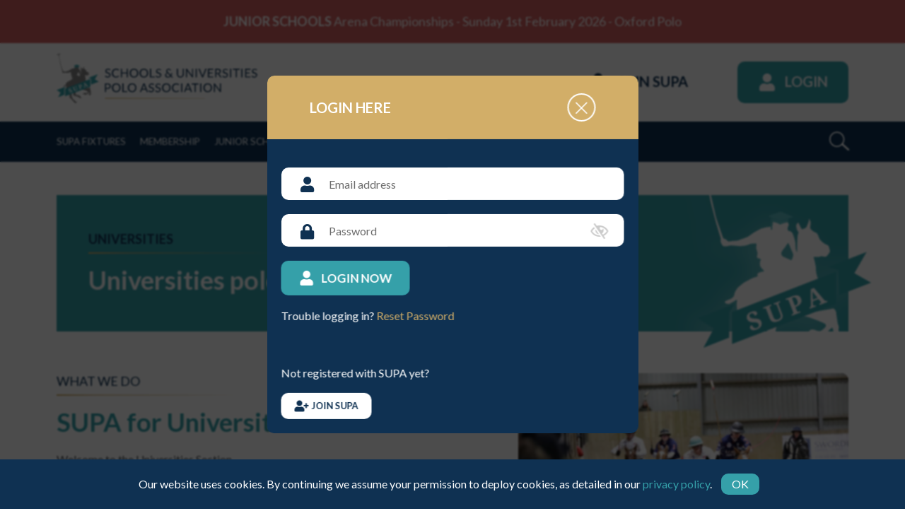

--- FILE ---
content_type: text/html; charset=UTF-8
request_url: https://www.supa.org.uk/universities/?login=true
body_size: 23556
content:


<!doctype html>

  <html class="no-js"  lang="en-GB">

	<head>
		<meta charset="utf-8">

		<!-- Force IE to use the latest rendering engine available -->
		<meta http-equiv="X-UA-Compatible" content="IE=edge">

		<!-- Mobile Meta -->
		<meta name="viewport" content="width=device-width, initial-scale=1.0">
		<meta class="foundation-mq">

		<!-- If Site Icon isn't set in customizer -->
					<!-- Icons & Favicons -->
			<link rel="icon" href="/theme/assets/images/favicon.png">
			<link href="/theme/assets/images/apple-icon-touch.png" rel="apple-touch-icon" />
	    
		<link rel="pingback" href="https://www.supa.org.uk/xmlrpc.php">

		<meta name='robots' content='index, follow, max-image-preview:large, max-snippet:-1, max-video-preview:-1' />

	<!-- This site is optimized with the Yoast SEO plugin v23.6 - https://yoast.com/wordpress/plugins/seo/ -->
	<title>Universities polo with SUPA - SUPA</title>
	<link rel="canonical" href="https://www.supa.org.uk/universities/" />
	<meta property="og:locale" content="en_GB" />
	<meta property="og:type" content="article" />
	<meta property="og:title" content="Universities polo with SUPA - SUPA" />
	<meta property="og:description" content="Welcome to the Universities Section. From total beginners through to handicapped players, we welcome University and College players of all abilities from all over the UK to compete at two National Championships held each year... Read more &raquo;" />
	<meta property="og:url" content="https://www.supa.org.uk/universities/" />
	<meta property="og:site_name" content="SUPA" />
	<meta property="article:modified_time" content="2024-03-20T15:54:57+00:00" />
	<meta name="twitter:card" content="summary_large_image" />
	<script type="application/ld+json" class="yoast-schema-graph">{"@context":"https://schema.org","@graph":[{"@type":"WebPage","@id":"https://www.supa.org.uk/universities/","url":"https://www.supa.org.uk/universities/","name":"Universities polo with SUPA - SUPA","isPartOf":{"@id":"https://www.supa.org.uk/#website"},"datePublished":"2019-01-24T09:38:43+00:00","dateModified":"2024-03-20T15:54:57+00:00","breadcrumb":{"@id":"https://www.supa.org.uk/universities/#breadcrumb"},"inLanguage":"en-GB","potentialAction":[{"@type":"ReadAction","target":["https://www.supa.org.uk/universities/"]}]},{"@type":"BreadcrumbList","@id":"https://www.supa.org.uk/universities/#breadcrumb","itemListElement":[{"@type":"ListItem","position":1,"name":"Home","item":"https://www.supa.org.uk/"},{"@type":"ListItem","position":2,"name":"Universities polo with SUPA"}]},{"@type":"WebSite","@id":"https://www.supa.org.uk/#website","url":"https://www.supa.org.uk/","name":"SUPA","description":"Developing and promoting Polo within education","potentialAction":[{"@type":"SearchAction","target":{"@type":"EntryPoint","urlTemplate":"https://www.supa.org.uk/?s={search_term_string}"},"query-input":{"@type":"PropertyValueSpecification","valueRequired":true,"valueName":"search_term_string"}}],"inLanguage":"en-GB"}]}</script>
	<!-- / Yoast SEO plugin. -->


<link rel="alternate" type="application/rss+xml" title="SUPA &raquo; Feed" href="https://www.supa.org.uk/feed/" />
<link rel="alternate" type="application/rss+xml" title="SUPA &raquo; Comments Feed" href="https://www.supa.org.uk/comments/feed/" />
<style id='classic-theme-styles-inline-css' type='text/css'>
/*! This file is auto-generated */
.wp-block-button__link{color:#fff;background-color:#32373c;border-radius:9999px;box-shadow:none;text-decoration:none;padding:calc(.667em + 2px) calc(1.333em + 2px);font-size:1.125em}.wp-block-file__button{background:#32373c;color:#fff;text-decoration:none}
</style>
<style id='global-styles-inline-css' type='text/css'>
:root{--wp--preset--aspect-ratio--square: 1;--wp--preset--aspect-ratio--4-3: 4/3;--wp--preset--aspect-ratio--3-4: 3/4;--wp--preset--aspect-ratio--3-2: 3/2;--wp--preset--aspect-ratio--2-3: 2/3;--wp--preset--aspect-ratio--16-9: 16/9;--wp--preset--aspect-ratio--9-16: 9/16;--wp--preset--color--black: #000000;--wp--preset--color--cyan-bluish-gray: #abb8c3;--wp--preset--color--white: #ffffff;--wp--preset--color--pale-pink: #f78da7;--wp--preset--color--vivid-red: #cf2e2e;--wp--preset--color--luminous-vivid-orange: #ff6900;--wp--preset--color--luminous-vivid-amber: #fcb900;--wp--preset--color--light-green-cyan: #7bdcb5;--wp--preset--color--vivid-green-cyan: #00d084;--wp--preset--color--pale-cyan-blue: #8ed1fc;--wp--preset--color--vivid-cyan-blue: #0693e3;--wp--preset--color--vivid-purple: #9b51e0;--wp--preset--gradient--vivid-cyan-blue-to-vivid-purple: linear-gradient(135deg,rgba(6,147,227,1) 0%,rgb(155,81,224) 100%);--wp--preset--gradient--light-green-cyan-to-vivid-green-cyan: linear-gradient(135deg,rgb(122,220,180) 0%,rgb(0,208,130) 100%);--wp--preset--gradient--luminous-vivid-amber-to-luminous-vivid-orange: linear-gradient(135deg,rgba(252,185,0,1) 0%,rgba(255,105,0,1) 100%);--wp--preset--gradient--luminous-vivid-orange-to-vivid-red: linear-gradient(135deg,rgba(255,105,0,1) 0%,rgb(207,46,46) 100%);--wp--preset--gradient--very-light-gray-to-cyan-bluish-gray: linear-gradient(135deg,rgb(238,238,238) 0%,rgb(169,184,195) 100%);--wp--preset--gradient--cool-to-warm-spectrum: linear-gradient(135deg,rgb(74,234,220) 0%,rgb(151,120,209) 20%,rgb(207,42,186) 40%,rgb(238,44,130) 60%,rgb(251,105,98) 80%,rgb(254,248,76) 100%);--wp--preset--gradient--blush-light-purple: linear-gradient(135deg,rgb(255,206,236) 0%,rgb(152,150,240) 100%);--wp--preset--gradient--blush-bordeaux: linear-gradient(135deg,rgb(254,205,165) 0%,rgb(254,45,45) 50%,rgb(107,0,62) 100%);--wp--preset--gradient--luminous-dusk: linear-gradient(135deg,rgb(255,203,112) 0%,rgb(199,81,192) 50%,rgb(65,88,208) 100%);--wp--preset--gradient--pale-ocean: linear-gradient(135deg,rgb(255,245,203) 0%,rgb(182,227,212) 50%,rgb(51,167,181) 100%);--wp--preset--gradient--electric-grass: linear-gradient(135deg,rgb(202,248,128) 0%,rgb(113,206,126) 100%);--wp--preset--gradient--midnight: linear-gradient(135deg,rgb(2,3,129) 0%,rgb(40,116,252) 100%);--wp--preset--font-size--small: 13px;--wp--preset--font-size--medium: 20px;--wp--preset--font-size--large: 36px;--wp--preset--font-size--x-large: 42px;--wp--preset--spacing--20: 0.44rem;--wp--preset--spacing--30: 0.67rem;--wp--preset--spacing--40: 1rem;--wp--preset--spacing--50: 1.5rem;--wp--preset--spacing--60: 2.25rem;--wp--preset--spacing--70: 3.38rem;--wp--preset--spacing--80: 5.06rem;--wp--preset--shadow--natural: 6px 6px 9px rgba(0, 0, 0, 0.2);--wp--preset--shadow--deep: 12px 12px 50px rgba(0, 0, 0, 0.4);--wp--preset--shadow--sharp: 6px 6px 0px rgba(0, 0, 0, 0.2);--wp--preset--shadow--outlined: 6px 6px 0px -3px rgba(255, 255, 255, 1), 6px 6px rgba(0, 0, 0, 1);--wp--preset--shadow--crisp: 6px 6px 0px rgba(0, 0, 0, 1);}:where(.is-layout-flex){gap: 0.5em;}:where(.is-layout-grid){gap: 0.5em;}body .is-layout-flex{display: flex;}.is-layout-flex{flex-wrap: wrap;align-items: center;}.is-layout-flex > :is(*, div){margin: 0;}body .is-layout-grid{display: grid;}.is-layout-grid > :is(*, div){margin: 0;}:where(.wp-block-columns.is-layout-flex){gap: 2em;}:where(.wp-block-columns.is-layout-grid){gap: 2em;}:where(.wp-block-post-template.is-layout-flex){gap: 1.25em;}:where(.wp-block-post-template.is-layout-grid){gap: 1.25em;}.has-black-color{color: var(--wp--preset--color--black) !important;}.has-cyan-bluish-gray-color{color: var(--wp--preset--color--cyan-bluish-gray) !important;}.has-white-color{color: var(--wp--preset--color--white) !important;}.has-pale-pink-color{color: var(--wp--preset--color--pale-pink) !important;}.has-vivid-red-color{color: var(--wp--preset--color--vivid-red) !important;}.has-luminous-vivid-orange-color{color: var(--wp--preset--color--luminous-vivid-orange) !important;}.has-luminous-vivid-amber-color{color: var(--wp--preset--color--luminous-vivid-amber) !important;}.has-light-green-cyan-color{color: var(--wp--preset--color--light-green-cyan) !important;}.has-vivid-green-cyan-color{color: var(--wp--preset--color--vivid-green-cyan) !important;}.has-pale-cyan-blue-color{color: var(--wp--preset--color--pale-cyan-blue) !important;}.has-vivid-cyan-blue-color{color: var(--wp--preset--color--vivid-cyan-blue) !important;}.has-vivid-purple-color{color: var(--wp--preset--color--vivid-purple) !important;}.has-black-background-color{background-color: var(--wp--preset--color--black) !important;}.has-cyan-bluish-gray-background-color{background-color: var(--wp--preset--color--cyan-bluish-gray) !important;}.has-white-background-color{background-color: var(--wp--preset--color--white) !important;}.has-pale-pink-background-color{background-color: var(--wp--preset--color--pale-pink) !important;}.has-vivid-red-background-color{background-color: var(--wp--preset--color--vivid-red) !important;}.has-luminous-vivid-orange-background-color{background-color: var(--wp--preset--color--luminous-vivid-orange) !important;}.has-luminous-vivid-amber-background-color{background-color: var(--wp--preset--color--luminous-vivid-amber) !important;}.has-light-green-cyan-background-color{background-color: var(--wp--preset--color--light-green-cyan) !important;}.has-vivid-green-cyan-background-color{background-color: var(--wp--preset--color--vivid-green-cyan) !important;}.has-pale-cyan-blue-background-color{background-color: var(--wp--preset--color--pale-cyan-blue) !important;}.has-vivid-cyan-blue-background-color{background-color: var(--wp--preset--color--vivid-cyan-blue) !important;}.has-vivid-purple-background-color{background-color: var(--wp--preset--color--vivid-purple) !important;}.has-black-border-color{border-color: var(--wp--preset--color--black) !important;}.has-cyan-bluish-gray-border-color{border-color: var(--wp--preset--color--cyan-bluish-gray) !important;}.has-white-border-color{border-color: var(--wp--preset--color--white) !important;}.has-pale-pink-border-color{border-color: var(--wp--preset--color--pale-pink) !important;}.has-vivid-red-border-color{border-color: var(--wp--preset--color--vivid-red) !important;}.has-luminous-vivid-orange-border-color{border-color: var(--wp--preset--color--luminous-vivid-orange) !important;}.has-luminous-vivid-amber-border-color{border-color: var(--wp--preset--color--luminous-vivid-amber) !important;}.has-light-green-cyan-border-color{border-color: var(--wp--preset--color--light-green-cyan) !important;}.has-vivid-green-cyan-border-color{border-color: var(--wp--preset--color--vivid-green-cyan) !important;}.has-pale-cyan-blue-border-color{border-color: var(--wp--preset--color--pale-cyan-blue) !important;}.has-vivid-cyan-blue-border-color{border-color: var(--wp--preset--color--vivid-cyan-blue) !important;}.has-vivid-purple-border-color{border-color: var(--wp--preset--color--vivid-purple) !important;}.has-vivid-cyan-blue-to-vivid-purple-gradient-background{background: var(--wp--preset--gradient--vivid-cyan-blue-to-vivid-purple) !important;}.has-light-green-cyan-to-vivid-green-cyan-gradient-background{background: var(--wp--preset--gradient--light-green-cyan-to-vivid-green-cyan) !important;}.has-luminous-vivid-amber-to-luminous-vivid-orange-gradient-background{background: var(--wp--preset--gradient--luminous-vivid-amber-to-luminous-vivid-orange) !important;}.has-luminous-vivid-orange-to-vivid-red-gradient-background{background: var(--wp--preset--gradient--luminous-vivid-orange-to-vivid-red) !important;}.has-very-light-gray-to-cyan-bluish-gray-gradient-background{background: var(--wp--preset--gradient--very-light-gray-to-cyan-bluish-gray) !important;}.has-cool-to-warm-spectrum-gradient-background{background: var(--wp--preset--gradient--cool-to-warm-spectrum) !important;}.has-blush-light-purple-gradient-background{background: var(--wp--preset--gradient--blush-light-purple) !important;}.has-blush-bordeaux-gradient-background{background: var(--wp--preset--gradient--blush-bordeaux) !important;}.has-luminous-dusk-gradient-background{background: var(--wp--preset--gradient--luminous-dusk) !important;}.has-pale-ocean-gradient-background{background: var(--wp--preset--gradient--pale-ocean) !important;}.has-electric-grass-gradient-background{background: var(--wp--preset--gradient--electric-grass) !important;}.has-midnight-gradient-background{background: var(--wp--preset--gradient--midnight) !important;}.has-small-font-size{font-size: var(--wp--preset--font-size--small) !important;}.has-medium-font-size{font-size: var(--wp--preset--font-size--medium) !important;}.has-large-font-size{font-size: var(--wp--preset--font-size--large) !important;}.has-x-large-font-size{font-size: var(--wp--preset--font-size--x-large) !important;}
:where(.wp-block-post-template.is-layout-flex){gap: 1.25em;}:where(.wp-block-post-template.is-layout-grid){gap: 1.25em;}
:where(.wp-block-columns.is-layout-flex){gap: 2em;}:where(.wp-block-columns.is-layout-grid){gap: 2em;}
:root :where(.wp-block-pullquote){font-size: 1.5em;line-height: 1.6;}
</style>
<link rel='stylesheet' id='site-css-css' href='https://www.supa.org.uk/theme/assets/styles/style.min.css?ver=3.5' type='text/css' media='all' />
<script type="text/javascript" defer="defer" src="https://www.supa.org.uk/lib/js/jquery/jquery.min.js?ver=3.7.1" id="jquery-core-js"></script>
<script type="text/javascript" defer="defer" src="https://www.supa.org.uk/lib/js/jquery/jquery-migrate.min.js?ver=3.4.1" id="jquery-migrate-js"></script>
<script type="text/javascript" defer="defer" src="https://www.supa.org.uk/plugin/indigo-cookie-law/js/cookie-law.min.js" id="custom-script-js"></script>
<link rel="https://api.w.org/" href="https://www.supa.org.uk/wp-json/" /><link rel="alternate" title="JSON" type="application/json" href="https://www.supa.org.uk/wp-json/wp/v2/pages/5" /><link rel='shortlink' href='https://www.supa.org.uk/?p=5' />
<link rel="alternate" title="oEmbed (JSON)" type="application/json+oembed" href="https://www.supa.org.uk/wp-json/oembed/1.0/embed?url=https%3A%2F%2Fwww.supa.org.uk%2Funiversities%2F" />
<link rel="alternate" title="oEmbed (XML)" type="text/xml+oembed" href="https://www.supa.org.uk/wp-json/oembed/1.0/embed?url=https%3A%2F%2Fwww.supa.org.uk%2Funiversities%2F&#038;format=xml" />
  <script type="text/javascript">
  window.auto_logout_nonce = '3e661b983f';
  var warning_timer = 1800000; // in milliseconds
  var logout_timer = 5000; // in milliseconds
  var auto_logout_refresh_page = '/theme/auto-logout-refresh.php';
  </script>
  <script type="text/javascript">
  var stripe_pk = 'pk_live_Ae2rxiBvz05NmVjAJvYZWZQL';
</script>
<script type="text/javascript">
var ajaxurl = 'https://www.supa.org.uk/wp-admin/admin-ajax.php';
var templateurl = 'https://www.supa.org.uk/theme';
  var show_login = 1;
</script>

	</head>

	<body id="body" class="page-template page-template-page_templates page-template-template-organisation-landing-page page-template-page_templatestemplate-organisation-landing-page-php page page-id-5 page-parent">

		<div class="off-canvas-wrapper">
      <a class="show-for-sr" href="#main">Skip to Content</a>
			<!-- Load off-canvas container. Feel free to remove if not using. -->
			
<div class="off-canvas position-right flex-container flex-dir-column" id="off-canvas" data-off-canvas data-transition="overlap">
	<div id="offcanvas-right-inner" class="off-canvas-inner" data-toggler=".search-active">
    <button class="menu-close" data-toggle="off-canvas" title="Close main menu"><i class="icon-close-circle"></i></button>
		<div class="grid-x">
			<div class="small-12 cell text-right">
				<div id="off-canvas-menu-wrapper">
					<ul id="menu-main-menu" class="vertical menu offcanvas-menu accordion" data-accordion-menu>
            <li class="menu-item"><a href="https://www.supa.org.uk/">Home</a></li>
						<li id="menu-item-44" class="menu-item menu-item-type-post_type menu-item-object-page menu-item-has-children menu-item-44"><a href="https://www.supa.org.uk/polo-fixtures/">SUPA Fixtures</a>
<ul class="vertical menu">
	<li id="menu-item-141" class="menu-item menu-item-type-post_type menu-item-object-page menu-item-141"><a href="https://www.supa.org.uk/polo-fixtures/">SUPA Fixtures</a></li>
	<li id="menu-item-16170" class="menu-item menu-item-type-post_type menu-item-object-page menu-item-16170"><a href="https://www.supa.org.uk/private-fixtures/">Private Fixtures</a></li>
	<li id="menu-item-375" class="menu-item menu-item-type-custom menu-item-object-custom menu-item-375"><a href="https://www.supa.org.uk/polo-fixtures/?filter-year=past">Past Fixtures</a></li>
	<li id="menu-item-143" class="menu-item menu-item-type-post_type menu-item-object-page menu-item-143"><a href="https://www.supa.org.uk/polo-fixtures/venues/">Polo Event Venues</a></li>
</ul>
</li>
<li id="menu-item-45" class="menu-item menu-item-type-post_type menu-item-object-page menu-item-has-children menu-item-45"><a href="https://www.supa.org.uk/membership/">Membership</a>
<ul class="vertical menu">
	<li id="menu-item-159" class="menu-item menu-item-type-post_type menu-item-object-page menu-item-159"><a href="https://www.supa.org.uk/membership/">Features &#038; Benefits</a></li>
	<li id="menu-item-160" class="menu-item menu-item-type-post_type menu-item-object-page menu-item-160"><a href="https://www.supa.org.uk/membership/membership-fees/">Membership Fees</a></li>
	<li id="menu-item-1268" class="menu-item menu-item-type-post_type menu-item-object-page menu-item-1268"><a href="https://www.supa.org.uk/join-supa/">Join SUPA</a></li>
</ul>
</li>
<li id="menu-item-46" class="menu-item menu-item-type-post_type menu-item-object-page menu-item-has-children menu-item-46"><a href="https://www.supa.org.uk/junior-schools/">Junior Schools</a>
<ul class="vertical menu">
	<li id="menu-item-256" class="uc menu-item menu-item-type-taxonomy menu-item-object-category menu-item-256"><a href="https://www.supa.org.uk/junior-school-news/">Junior School News</a></li>
	<li id="menu-item-162" class="menu-item menu-item-type-post_type menu-item-object-page menu-item-162"><a href="https://www.supa.org.uk/junior-schools/">General Information</a></li>
	<li id="menu-item-165" class="menu-item menu-item-type-post_type menu-item-object-page menu-item-165"><a href="https://www.supa.org.uk/junior-schools/junior-school-faqs/">FAQs</a></li>
	<li id="menu-item-163" class="menu-item menu-item-type-post_type menu-item-object-page menu-item-163"><a href="https://www.supa.org.uk/junior-schools/supa-rules/">Rules</a></li>
</ul>
</li>
<li id="menu-item-47" class="menu-item menu-item-type-post_type menu-item-object-page menu-item-has-children menu-item-47"><a href="https://www.supa.org.uk/senior-schools/">Senior Schools</a>
<ul class="vertical menu">
	<li id="menu-item-341" class="uc menu-item menu-item-type-taxonomy menu-item-object-category menu-item-341"><a href="https://www.supa.org.uk/senior-school-news/">Senior School News</a></li>
	<li id="menu-item-319" class="menu-item menu-item-type-post_type menu-item-object-page menu-item-319"><a href="https://www.supa.org.uk/senior-schools/">General Information</a></li>
	<li id="menu-item-322" class="menu-item menu-item-type-post_type menu-item-object-page menu-item-322"><a href="https://www.supa.org.uk/senior-schools/senior-school-faqs/">FAQs</a></li>
	<li id="menu-item-321" class="menu-item menu-item-type-post_type menu-item-object-page menu-item-321"><a href="https://www.supa.org.uk/senior-schools/supa-rules-for-senior-schools/">Rules</a></li>
</ul>
</li>
<li id="menu-item-49" class="menu-item menu-item-type-post_type menu-item-object-page current-menu-item page_item page-item-5 current_page_item current-menu-ancestor current-menu-parent current_page_parent current_page_ancestor menu-item-has-children menu-item-49 active"><a href="https://www.supa.org.uk/universities/" aria-current="page">Universities</a>
<ul class="vertical menu">
	<li id="menu-item-342" class="menu-item menu-item-type-taxonomy menu-item-object-category menu-item-342"><a href="https://www.supa.org.uk/university-news/">News</a></li>
	<li id="menu-item-334" class="menu-item menu-item-type-post_type menu-item-object-page current-menu-item page_item page-item-5 current_page_item menu-item-334 active"><a href="https://www.supa.org.uk/universities/" aria-current="page">General Information</a></li>
	<li id="menu-item-335" class="menu-item menu-item-type-post_type menu-item-object-page menu-item-335"><a href="https://www.supa.org.uk/universities/university-school-faqs/">FAQs</a></li>
	<li id="menu-item-336" class="menu-item menu-item-type-post_type menu-item-object-page menu-item-336"><a href="https://www.supa.org.uk/universities/supa-rules-for-universities/">Rules</a></li>
	<li id="menu-item-12669" class="menu-item menu-item-type-post_type menu-item-object-page menu-item-12669"><a href="https://www.supa.org.uk/universities/player-ability-divisions-rule-for-supa-sapa-players/">Player Ability &#038; Divisions Rule</a></li>
</ul>
</li>
<li id="menu-item-12706" class="menu-item menu-item-type-post_type menu-item-object-page menu-item-has-children menu-item-12706"><a href="https://www.supa.org.uk/international-polo/">SAPA</a>
<ul class="vertical menu">
	<li id="menu-item-12712" class="menu-item menu-item-type-post_type menu-item-object-page menu-item-12712"><a href="https://www.supa.org.uk/international-polo/">SAPA Polo</a></li>
	<li id="menu-item-12708" class="menu-item menu-item-type-post_type menu-item-object-page menu-item-12708"><a href="https://www.supa.org.uk/playing-in-sapa/">Playing in SAPA</a></li>
	<li id="menu-item-12707" class="menu-item menu-item-type-post_type menu-item-object-page menu-item-12707"><a href="https://www.supa.org.uk/sapa-rules/">SAPA Rules</a></li>
</ul>
</li>
<li id="menu-item-43" class="menu-item menu-item-type-post_type menu-item-object-page menu-item-has-children menu-item-43"><a href="https://www.supa.org.uk/about/">About</a>
<ul class="vertical menu">
	<li id="menu-item-343" class="menu-item menu-item-type-post_type menu-item-object-page menu-item-343"><a href="https://www.supa.org.uk/about/">About SUPA</a></li>
	<li id="menu-item-6974" class="menu-item menu-item-type-post_type menu-item-object-page menu-item-6974"><a href="https://www.supa.org.uk/merchandise/">SUPA Merchandise</a></li>
	<li id="menu-item-1066" class="menu-item menu-item-type-post_type menu-item-object-page menu-item-1066"><a href="https://www.supa.org.uk/general-faqs/">General FAQs</a></li>
	<li id="menu-item-339" class="menu-item menu-item-type-taxonomy menu-item-object-category menu-item-339"><a href="https://www.supa.org.uk/general-news/">SUPA News</a></li>
	<li id="menu-item-890" class="menu-item menu-item-type-post_type menu-item-object-page menu-item-890"><a href="https://www.supa.org.uk/insurance/">Members Insurance</a></li>
	<li id="menu-item-604" class="menu-item menu-item-type-post_type menu-item-object-page menu-item-604"><a href="https://www.supa.org.uk/sponsors/">SUPA Sponsors</a></li>
	<li id="menu-item-603" class="menu-item menu-item-type-post_type menu-item-object-page menu-item-603"><a href="https://www.supa.org.uk/become-a-supa-sponsor/">Become A Sponsor</a></li>
	<li id="menu-item-847" class="menu-item menu-item-type-post_type menu-item-object-page menu-item-privacy-policy menu-item-847"><a rel="privacy-policy" href="https://www.supa.org.uk/privacy-policy/">Privacy Policy</a></li>
	<li id="menu-item-12692" class="menu-item menu-item-type-post_type menu-item-object-page menu-item-12692"><a href="https://www.supa.org.uk/health-safety/">Health &#038; Safety</a></li>
	<li id="menu-item-849" class="menu-item menu-item-type-post_type menu-item-object-page menu-item-849"><a href="https://www.supa.org.uk/terms/">Terms and Conditions</a></li>
</ul>
</li>
<li id="menu-item-51" class="menu-item menu-item-type-post_type menu-item-object-page menu-item-51"><a href="https://www.supa.org.uk/contact/">Contact</a></li>
					</ul>
				</div>
        <div id="offcanvas-search-wrapper">
          <div class="input-wrapper">
            <input type="text" id="s_alt" placeholder="Search here...">
            <a data-toggle="offcanvas-right-inner"><i class="icon-close-circle"></i></a>
          </div>
          <a data-toggle="offcanvas-right-inner" class="offcanvas-search-toggler"><i class="icon-search"></i></a>
        </div>
			</div>
		</div>
    <svg class="brandmark" xmlns="http://www.w3.org/2000/svg" width="364.913" height="431.862" viewBox="0 0 364.913 431.862">
  <g class="horse">
    <path class="Path_741 brandmark-horse-rider" data-name="Path 741" d="M429.921,468.023a9.9,9.9,0,0,1,.03-4.695l.256-.844a8.082,8.082,0,0,0-.225-4.6l-.889-2.193a24.224,24.224,0,0,1-1.283-4.682l-2.051-13.993c-.2-1.326-.479-3.51-.633-4.847l-.327-2.923a9.366,9.366,0,0,0-1.875-4.283l-.878-1.019a36.4,36.4,0,0,0-2.574-2.634l-133.65,24.214-13.479,6.738a16.3,16.3,0,0,1,2.641,1.974l1.217,1.18a9.24,9.24,0,0,1,2.242,4.092l.039.2c.266,1.322.6,3.493.748,4.831l.692,6.322a15.484,15.484,0,0,1-.377,4.787l-.5,1.87c-.354,1.3-.848,3.436-1.106,4.762l-.257,1.322a9.34,9.34,0,0,0,.273,4.328,5.241,5.241,0,0,0,3.073,2.642l.12.038a36.642,36.642,0,0,0,4.762,1.031l5.471.73a32.365,32.365,0,0,1,4.747,1.077l9.8,3.188c1.279.412,3.36,1.126,4.625,1.583l5.862,2.115c1.264.458,3.292,1.308,4.5,1.883l1.717.815c1.211.578,2.969,1.367,3.9,1.744a4.485,4.485,0,0,1,2.172,3.024,4.042,4.042,0,0,0,2.854,2.867l5.747,1.3a14.989,14.989,0,0,0,4.8.145l4.224-.688a1.626,1.626,0,0,0,1.241-2.543l-2.6-4.751a14.946,14.946,0,0,0-3.065-3.69l-3.679-3.016a21.061,21.061,0,0,1-3.3-3.546l-.593-.853a8.377,8.377,0,0,0-3.738-2.727l-2.726-.857c-1.283-.4-3.4-.992-4.708-1.309L303.14,483.21a4.719,4.719,0,0,1-3.063-2.925l-1.888-6.39a14.033,14.033,0,0,1-.4-4.768l.318-2.637a30.983,30.983,0,0,1,1.046-4.758l1.475-4.6a18.89,18.89,0,0,0,.761-4.765l.027-6.9a2.329,2.329,0,0,1,2.452-2.329l14.68.668c1.345.058,3.54.131,4.885.15l6.234.1c1.345.021,3.538-.067,4.875-.19l1.589-.148a7.949,7.949,0,0,0,4.157-1.966l1.731-1.736a9.518,9.518,0,0,1,4.123-2.217l.86-.174a25.254,25.254,0,0,1,4.839-.407l1.039.032a47.694,47.694,0,0,1,4.861.453l1.954.3c1.332.206,3.484.664,4.779,1.018l1.139.305c1.3.354,3.392,1.018,4.655,1.48l13.725,5.01c1.26.462,3.3,1.269,4.54,1.8l10.3,4.431a12.272,12.272,0,0,1,3.34,2.127,5.5,5.5,0,0,1,1.035,3.426,6.175,6.175,0,0,1-1.892,3.876l-6.032,5.31a9.4,9.4,0,0,1-4.2,1.919,14.642,14.642,0,0,1-4.722-.335l-1.875-.509c-1.3-.351-3.122-.955-4.059-1.332a23.153,23.153,0,0,0-4.027-1.1,10.058,10.058,0,0,0-3.79.075,12.362,12.362,0,0,0-3.323,2.057l-1.6,1.363c-1.026.871-2.708,2.289-3.743,3.147l-.094.08a8.711,8.711,0,0,0-2.409,3.228,2.194,2.194,0,0,0,1.373,2.494c1.045.454,2.95,1.143,4.239,1.527l6.369,1.911a26.309,26.309,0,0,0,4.783.855l8.095.52a21.025,21.025,0,0,0,4.6-.277,11.044,11.044,0,0,0,4.044-2l3.946-3.277c1.035-.86,2.681-2.318,3.666-3.233l12.441-11.666a1.373,1.373,0,0,1,2.454.682l1.078,3.808a6.681,6.681,0,0,1-.2,4.086,5.586,5.586,0,0,1-3.226,2.355l-.856.226a4.153,4.153,0,0,0-2.784,3.032l-.286,1.644a5.817,5.817,0,0,0,1.2,4.243l3.5,3.969a8.887,8.887,0,0,0,4,2.381l2.49.562a2.982,2.982,0,0,0,3.309-1.717l2.323-5.668c.51-1.245,1.419-3.243,2.027-4.446l.517-1.034A7.21,7.21,0,0,0,431,471.83Z" transform="translate(-133.167 -123.913)" fill="#848484"/>
    <path class="Path_742 brandmark-horse-rider" data-name="Path 742" d="M427.653,444.537a11.781,11.781,0,0,1,.072-4.951l.779-2.866a14.014,14.014,0,0,0,.243-4.988l-.932-5.5-4.842,1.609-.115.645a25.021,25.021,0,0,0-.291,5.068l.107,1.7c.091,1.405-.273,1.492-.806.191l-4.821-11.75a38.385,38.385,0,0,1-1.548-4.856l-1.032-4.45a32.652,32.652,0,0,1-.678-5.046l-.248-6.466a32.81,32.81,0,0,0-.668-5.045l-1.479-6.494c-.314-1.371-.867-3.6-1.234-4.957l-1.18-4.371c-.216-.8-.044-1.326.386-1.492h0a1.18,1.18,0,0,1,.786.017l8,.167a10.649,10.649,0,0,0,5.235-1.134,4.99,4.99,0,0,1,4.17-.143,11.42,11.42,0,0,0,4.6.967,7.929,7.929,0,0,0,3.956-1.166,14.619,14.619,0,0,0,2.669-3.054c.7-1.079,1.969-2.864,2.831-3.978l.535-.69a5.762,5.762,0,0,0,.885-4.486l-.475-1.7c-.374-1.358-.987-3.576-1.35-4.933l-.376-1.38a5.479,5.479,0,0,0-3.076-3.328l-1.582-.571a24.024,24.024,0,0,1-4.52-2.3l-1.268-.869a39.718,39.718,0,0,1-3.978-3.19l-2.633-2.475a14.231,14.231,0,0,1-2.842-4.113l-3.684-8.882a6.923,6.923,0,0,0-3.356-3.3l-1.324-.526a26.089,26.089,0,0,1-4.47-2.414l-.862-.61a29.833,29.833,0,0,1-3.838-3.34l-.286-.31a6.1,6.1,0,0,1-1.4-4.4l.266-1.921c.193-1.392.412-3.678.485-5.082l.13-2.4a9.788,9.788,0,0,0-1.188-4.741l-1.485-2.466c-.723-1.207-1.215-1.073-1.089.29a14.228,14.228,0,0,1-.591,4.906l-.073.223c-.453,1.333-1.261,3.489-1.8,4.787l-2.219,5.338a6.871,6.871,0,0,1-3.363,3.288l-.017,0c-1.314.511-3.391,1.317-4.619,1.792a2.785,2.785,0,0,1-3.381-1.417l-2.633-5.266c-.631-1.259-1.619-3.336-2.2-4.619l-.44-.963a1.4,1.4,0,0,0-2.6-.3l-1.282,1.674a7.708,7.708,0,0,0-1.337,4.58l.081.951a25.309,25.309,0,0,0,1.031,4.971l.768,2.3a7.188,7.188,0,0,0,2.273,3.327c.8.5,1.026,1.974.5,3.282l-.71,1.773a18.49,18.49,0,0,0-1.078,4.929l-.628,12.494c-.07,1.405-.136,3.7-.149,5.112l-.1,14.4c-.012,1.408-.435,1.486-.944.174l-1.246-3.212a19.434,19.434,0,0,1-1.064-4.939l-.573-10.353a27.629,27.629,0,0,0-.839-5.013l-2.65-9.3a27.65,27.65,0,0,0-1.923-4.706l-1.359-2.477a6.554,6.554,0,0,0-3.713-2.83l-2.695-.628c-1.369-.324-2.6-1.283-2.727-2.144a19.635,19.635,0,0,1-.023-3.85c.117-1.253-.458-2.607.894-3.009l.341-.885c.21-.255.2-.637.616-1.4.147-.274.036-.849.111-.923l-.111-2.216c-.148-.075-.39-1.811-.973-3.093l-2.85-2.721c.76,2.512-3.907.716-4.888.306.234.1.708.319,1.52.705l-3.484-.762c-1.266-.6-3.458-.176-4.863-.147l-3.981-.783c-1.405.03-3.533-1.991-4.724-1.25,0,0-4.042-.136-5,.234a19.126,19.126,0,0,0-3.189,2.31,19.547,19.547,0,0,0-1.158,4.917l-.208,2.839a3.265,3.265,0,0,1-2.73,2.867s-8.668,1.1-9.747,1.147-8.989,2.385-10.074,2.437-14.261,7.359-14.261,7.359c-1.229.681-3.171,1.911-4.314,2.726l-8.208,5.863a24.446,24.446,0,0,1-4.463,2.412l-2.57,1c-1.315.511-3.468,1.317-4.791,1.791,0,0-10.487,3.771-11.445,4.143s-8.136.717-8.136.717c-1.4.068-3.688.3-5.08.526l-4.628.745a5.722,5.722,0,0,1-4.355-1.386l-2.26-2.207a7.205,7.205,0,0,0-3.894-1.9,3.807,3.807,0,0,1-2.9-2.534l-13.689-39.519c-.463-1.327-1.1-3.537-1.417-4.907l-10.46-44.861c-.319-1.368-.761-3.625-.981-5.013l-6.831-43.044a3.513,3.513,0,0,1,1.934-3.561l8.168-3.636c1.286-.569,2.287-1.6,2.221-2.278s-1.055-1.538-2.2-1.9a14.066,14.066,0,0,0-4.637-.411s-6.3.611-7.262.982-13.786,4.735-13.786,4.735a5.648,5.648,0,0,0-3.008,2.148c-.324.731.441,1.842,1.7,2.463l.416.2a8.643,8.643,0,0,0,4.794.611l5.19-1.075a2.473,2.473,0,0,1,2.952,2l2.524,14.2c.246,1.387.642,3.652.879,5.038l6.688,39.035c.237,1.387.721,3.633,1.075,5l10.566,40.761c.355,1.366.977,3.576,1.382,4.925l8.848,29.29a8.112,8.112,0,0,1,.017,4.382,6.584,6.584,0,0,0,.324,4.267l.712,1.591c.573,1.284,1.575,3.284,2.228,4.444a5.206,5.206,0,0,0,3.738,2.3l2.076.151a20.3,20.3,0,0,0,5.045-.4l4.446-1.028a19.694,19.694,0,0,1,5.04-.377l15.361,1.207a32.767,32.767,0,0,0,5.09-.08l6.886-.772a23.6,23.6,0,0,0,4.926-1.207l5.125-1.987a19.314,19.314,0,0,1,4.935-1.07l7.112-.409a2.062,2.062,0,0,1,2.238,2.39l-.619,4.96a13.836,13.836,0,0,0,.463,4.969l1.889,5.917a10.777,10.777,0,0,1,.175,4.921l-1.054,4.349a2.747,2.747,0,0,0,1.844,3.229l4.677,1.413c1.344.409,1.995,1.493,1.447,2.416a14.626,14.626,0,0,0-1.44,4.193l-.147.865a18.8,18.8,0,0,0-.048,5.05l.18,1.184a10.538,10.538,0,0,0,2.049,4.467l.7.807c.912,1.067,2.448,2.782,3.407,3.808l1.538,1.651c.961,1.027.608,2.037-.781,2.244l-2.588.381a27.673,27.673,0,0,0-4.912,1.3l-1.93.749a5.02,5.02,0,0,0-2.847,2.573,5.4,5.4,0,0,0,.377,3.344c.458.933-.265,2.013-1.615,2.4l-6.315,1.83a29.152,29.152,0,0,0-4.7,1.928s-14.441,7.827-15.4,8.2-12.325,9.787-12.325,9.787a17.8,17.8,0,0,0-3.283,3.825l-3.4,5.661a16.381,16.381,0,0,0-1.744,4.711l-.489,2.83a8.005,8.005,0,0,1-2.4,4.149l-1.9,1.578a19.084,19.084,0,0,1-4.356,2.552l-2.57,1c-1.313.51-3.436,1.394-4.72,1.968l-1.589.71a3.447,3.447,0,0,0-2.2,2.827,3.484,3.484,0,0,0,2.6,2.472l3.323.93a7.3,7.3,0,0,0,4.71-.523l5.215-2.812c1.239-.669,3.23-1.82,4.427-2.558l3.648-2.25c1.2-.74,2.032-.2,1.86,1.192l-.619,4.957a31.968,31.968,0,0,0-.129,5.087l.574,7.754a48.917,48.917,0,0,0,.687,5.059l2.866,14.415,179.482-44.626a10.233,10.233,0,0,0,.24-4.9Zm-61.805-65.863-2.283,6.926a2.272,2.272,0,0,1-3.135,1.4l-14.371-6.338a11.547,11.547,0,0,1-3.843-3.015,6.972,6.972,0,0,1-1.147-4.516l.167-1.162a11.212,11.212,0,0,1,1.952-4.535l3.975-5.009c.874-1.105,2.235-2.955,3.023-4.121l3.906-5.742c.79-1.166,1.893-1.061,2.446.232l9.094,21.108A7.872,7.872,0,0,1,365.848,378.674Z" transform="translate(-164.484 -190.998)" fill="#848484"/>
    <path class="Path_743 brandmark-horse-rider" data-name="Path 743" d="M315.993,538.337a6.056,6.056,0,0,0-3.788-2.328l-3.665-.454a6.77,6.77,0,0,1-3.933-2.223s-2.7-3.458-3.564-4.323-7.911-7.141-7.911-7.141c-1-.892-2.6-2.4-3.556-3.347l-7.8-7.777a13.518,13.518,0,0,1-2.6-4.01l-.47-1.219c-.476-1.255-1.22-3.325-1.65-4.6l-3.589-10.6a17.519,17.519,0,0,1-.768-4.758l.023-5.16c0-1.344-.106-3.541-.243-4.879L269.738,449.2l-22.8,11.4.085.079a11.877,11.877,0,0,1,2.584,3.984l2.473,7.06a28.774,28.774,0,0,1,1.124,4.734l1.316,9.956c.175,1.337.363,3.521.416,4.866l.153,3.7a19.013,19.013,0,0,0,.9,4.7,9.134,9.134,0,0,0,2.79,3.69l1.293.933c1.09.784,2.809,2.152,3.818,3.039l4.331,3.813a35.163,35.163,0,0,1,3.373,3.511l7.531,9.3c.846,1.041,2.225,2.755,3.064,3.806l5.287,6.614c.84,1.05,2.139,2.822,2.885,3.946l.754,1.118a10.443,10.443,0,0,0,3.57,3.082l.18.085a20.367,20.367,0,0,0,3.472,1.315,4.46,4.46,0,0,1,2.209,2.516l.117.281a3.574,3.574,0,0,0,3.379,2.04l1.25-.111a14.579,14.579,0,0,0,4.6-1.36l1-.522a29.534,29.534,0,0,0,4.051-2.687l1.27-1.039a2.759,2.759,0,0,0,.53-3.582Z" transform="translate(-140.455 -116.909)" fill="#848484"/>
  </g>
  <g class="mortar-board" transform="translate(148.183 95.003)">
    <path class="Path_6" data-name="Path 6" d="M334.038,275.65,307.36,264.819l-27.242,9.031,26.669,9.638Z" transform="translate(-280.118 -264.819)" fill="#35A0A9"/>
    <path class="Path_7" data-name="Path 7" d="M288.662,275.557,288.414,283a41.216,41.216,0,0,1,15.665,5.742c.242.157,6.567-4.24,16.16-4.63l.351-7.593L304.38,281.2Z" transform="translate(-277.738 -261.738)" fill="#35A0A9"/>
    <path class="Path_740" data-name="Path 740" d="M284.107,299.431l.619-20.024a1.625,1.625,0,0,1,.668-1.045c.165-.094-1.649-1.1.3-2.663a5.823,5.823,0,0,0,.066-1.215l1.412.494-.025.77a1.545,1.545,0,0,1,.122,2.614c-.076.072.549.48.611,1.039.01.087-.672,20.157-.672,20.157Z" transform="translate(-277.974 -262.045)" fill="#35A0A9"/>
  </g>
  <g class="ribbon" transform="translate(0 179.076)">
    <path class="Path_8" data-name="Path 8" d="M164.975,444.234l78.641-29.587-10.9,17.131-.779,53.724L178.21,506.524l21.8-40.487" transform="translate(-164.975 -305.9)" fill="#35A0A9"/>
    <path class="Path_9" data-name="Path 9" d="M378.948,361.291l21.023,7.007,1.556,52.169,66.962-25.7-35.039-20.244,25.7-44.382" transform="translate(-103.577 -330.147)" fill="#35A0A9"/>
    <path class="Path_10" data-name="Path 10" d="M221.846,446.882v66.96L440.3,429.752V362.011Z" transform="translate(-148.656 -321.004)" fill="#35A0A9"/>
  </g>
  <g class="text" transform="translate(104.023 254.522)">
    <path class="Path_46" data-name="Path 46" d="M266.358,464a22.169,22.169,0,0,1-5.772,1.5,11.789,11.789,0,0,1-4.166-.25,6.239,6.239,0,0,1-2.75-1.483,6.176,6.176,0,0,1-1.5-2.215,4.764,4.764,0,0,1-.353-2.319,4.424,4.424,0,0,1,.705-1.9A5.487,5.487,0,0,1,254,455.859a9.495,9.495,0,0,1,1.99-1.04,13.23,13.23,0,0,0,1.932,3.522,8.34,8.34,0,0,0,2.419,2.134,6.143,6.143,0,0,0,2.746.8,7.182,7.182,0,0,0,2.915-.5,8.041,8.041,0,0,0,2.415-1.4,6.08,6.08,0,0,0,1.49-1.867,5.138,5.138,0,0,0,.553-2.158,5.768,5.768,0,0,0-.4-2.263,5.08,5.08,0,0,0-1.359-2.03,6.163,6.163,0,0,0-2.22-1.219,14.542,14.542,0,0,0-3.181-.6q-1.845-.158-4.244-.232a30.374,30.374,0,0,1-5.177-.512,12.9,12.9,0,0,1-3.777-1.322,8.665,8.665,0,0,1-2.632-2.219,12.007,12.007,0,0,1-1.745-3.141,9.657,9.657,0,0,1-.655-4.439,10,10,0,0,1,1.327-4.1,12.4,12.4,0,0,1,3.058-3.464A16.985,16.985,0,0,1,254,427.269a23.055,23.055,0,0,1,4.861-1.355,11.913,11.913,0,0,1,3.726-.038,5.753,5.753,0,0,1,2.61,1.084,4.6,4.6,0,0,1,1.488,2.008,3.8,3.8,0,0,1,.247,1.754,3.861,3.861,0,0,1-.632,1.733,6.19,6.19,0,0,1-1.569,1.6,10.725,10.725,0,0,1-2.538,1.332,10.564,10.564,0,0,0-1.131-2.118,8.025,8.025,0,0,0-1.75-1.865,5.825,5.825,0,0,0-2.275-1.073,4.525,4.525,0,0,0-2.676.254,6.545,6.545,0,0,0-1.766,1.01,4.709,4.709,0,0,0-1.219,1.461,4.415,4.415,0,0,0-.5,1.832,5.069,5.069,0,0,0,.368,2.108,5.967,5.967,0,0,0,1.085,1.82,5.276,5.276,0,0,0,1.925,1.315,12.777,12.777,0,0,0,3.152.807,39.764,39.764,0,0,0,4.8.322,32.877,32.877,0,0,1,5.118.465,14.441,14.441,0,0,1,3.814,1.2,8.337,8.337,0,0,1,2.7,2.081,10.619,10.619,0,0,1,1.777,3.084,10.82,10.82,0,0,1,.739,4.726,10.337,10.337,0,0,1-1.387,4.44,13.951,13.951,0,0,1-3.372,3.833A19.484,19.484,0,0,1,266.358,464Z" transform="translate(-245.028 -377.161)" fill="#fff"/>
    <path class="Path_47" data-name="Path 47" d="M307.767,411.965l-2.116.812a4.637,4.637,0,0,0-.92.477,1.838,1.838,0,0,0-.633.754,2.353,2.353,0,0,0-.174,1.17,6.355,6.355,0,0,0,.453,1.758l7.378,19.219a14.026,14.026,0,0,1,1,4.722,8.806,8.806,0,0,1-.928,4.192,10.81,10.81,0,0,1-3.029,3.578,20.015,20.015,0,0,1-5.275,2.867,26.187,26.187,0,0,1-6,1.6,12.085,12.085,0,0,1-5.046-.311,9.212,9.212,0,0,1-4.017-2.445,13.83,13.83,0,0,1-2.906-4.8l-7.23-18.833a5.245,5.245,0,0,0-.81-1.5,2.26,2.26,0,0,0-.9-.69,1.964,1.964,0,0,0-.956-.116,4.317,4.317,0,0,0-.992.256l-2.116.812-1-2.6,16.98-6.519,1,2.6-2.068.794a4.534,4.534,0,0,0-.92.478,1.826,1.826,0,0,0-.636.754,2.383,2.383,0,0,0-.171,1.17,6.306,6.306,0,0,0,.453,1.758l7.3,19.026a10.871,10.871,0,0,0,1.852,3.276,5.856,5.856,0,0,0,2.346,1.692,6.13,6.13,0,0,0,2.781.343,12.119,12.119,0,0,0,3.174-.792,10.454,10.454,0,0,0,2.8-1.556,6.084,6.084,0,0,0,1.744-2.175,6.308,6.308,0,0,0,.564-2.811,10.021,10.021,0,0,0-.74-3.44L300.6,418.167a5.635,5.635,0,0,0-.8-1.5,2.172,2.172,0,0,0-.889-.695,1.963,1.963,0,0,0-.966-.112,4.514,4.514,0,0,0-1.005.262l-2.068.793-1-2.6,12.893-4.948Z" transform="translate(-237.415 -381.861)" fill="#fff"/>
    <path class="Path_48" data-name="Path 48" d="M340.84,406.911a12.8,12.8,0,0,1,.864,4.552,9.807,9.807,0,0,1-1.116,4.569,13.467,13.467,0,0,1-3.542,4.215,22.95,22.95,0,0,1-6.4,3.521l-1.683.646,3.028,7.889a4.956,4.956,0,0,0,.812,1.47,2.207,2.207,0,0,0,.919.669,2,2,0,0,0,.995.072,5.625,5.625,0,0,0,1.023-.281l3.005-1.154,1.007,2.622-17.993,6.9-1-2.62,2.069-.8a4.591,4.591,0,0,0,.966-.5,1.747,1.747,0,0,0,.625-.75,2.474,2.474,0,0,0,.16-1.165,6.434,6.434,0,0,0-.454-1.757L315,411.281a5.557,5.557,0,0,0-.8-1.5,2.16,2.16,0,0,0-.888-.7,1.969,1.969,0,0,0-.968-.112,4.72,4.72,0,0,0-1.026.27l-2.071.8-1-2.6,15.131-5.808a23.28,23.28,0,0,1,6.217-1.559,12.458,12.458,0,0,1,5,.468,9.058,9.058,0,0,1,3.752,2.328A11.862,11.862,0,0,1,340.84,406.911Zm-12.98,14.64,1.2-.461a9.936,9.936,0,0,0,2.928-1.649,4.982,4.982,0,0,0,1.527-2.241,6.739,6.739,0,0,0,.2-3,17.641,17.641,0,0,0-1.077-3.919,17.138,17.138,0,0,0-1.64-3.3,6.7,6.7,0,0,0-1.959-2.008,4.619,4.619,0,0,0-2.4-.709,7.955,7.955,0,0,0-2.982.607l-1.924.739Z" transform="translate(-226.885 -384.546)" fill="#fff"/>
    <path class="Path_49" data-name="Path 49" d="M354.326,415.985l.206,4.777c.026.45.072.97.144,1.56a6.137,6.137,0,0,0,.334,1.485,1.881,1.881,0,0,0,.516.768,1.834,1.834,0,0,0,.731.4,2.5,2.5,0,0,0,.843.077,3.05,3.05,0,0,0,.876-.2l2.067-.794,1.008,2.621L348.232,431.6l-1.007-2.622.6-.23a4.952,4.952,0,0,0,1.135-.6,2.738,2.738,0,0,0,.8-.929,4.706,4.706,0,0,0,.47-1.436,12.607,12.607,0,0,0,.161-2.13l-.436-33.06,6.759-2.593,21.43,25.056a10.791,10.791,0,0,0,1.417,1.428,4.361,4.361,0,0,0,1.282.75,3.075,3.075,0,0,0,1.215.181,3.832,3.832,0,0,0,1.171-.255l.889-.342,1.008,2.622-16.26,6.242-1.005-2.621,1.924-.739a2.889,2.889,0,0,0,.7-.4,2.122,2.122,0,0,0,.556-.6,1.867,1.867,0,0,0,.268-.777,1.95,1.95,0,0,0-.139-.939,4.921,4.921,0,0,0-.588-1.1c-.238-.331-.457-.615-.658-.851l-3.624-4.265Zm4.139-14.312q-.591-.737-1.221-1.56t-1.276-1.676q-.647-.855-1.264-1.709t-1.144-1.646c.049.554.089,1.163.124,1.83s.066,1.355.089,2.064.048,1.416.071,2.125.05,1.389.08,2.04l.283,9.44,9.96-3.823Z" transform="translate(-215.703 -387.994)" fill="#fff"/>
  </g>
</svg>
	</div>
</div>
			
<div class="off-canvas position-left flex-container flex-dir-column" id="off-canvas-members" data-off-canvas data-transition="overlap" data-auto-focus="true">
	<div id="offcanvas-left-inner" class="off-canvas-inner" >
    <button class="menu-close" data-toggle="off-canvas-members" title="Close member's menu"><i class="icon-close-circle"></i></button>
    	</div>
</div>

			<div id="content-wrapper" class="off-canvas-content" data-off-canvas-content>
        <div class="offcanvas-overlay"></div>
				<header id="header" role="banner">
          
<!-- Notification Bar -->
<a href="https://www.supa.org.uk/junior-schools-national-arena-championships-sunday-1st-february-2026/"  class="notification-banner bg-alert">
  <strong>Junior SchoolS</strong>
       <span class="show-for-mediumx">Arena Championships - Sunday 1st February 2026 - Oxford Polo</span>
  </a><!-- End Notification Bar -->


					 <!-- This navs will be applied to the topbar, above all content
						  To see additional nav styles, visit the /parts directory -->
					 <div id="top-bar-wrapper">
  <div id="header-top">
    <div>
      <div class="grid-wrapper" id="header-top-inner">
        <div class="grid-x align-middle">
          <div class="cell shrink hide-for-menu-large">
                          <a data-open="ajax-login-modal" title="Click to visit your member's area" class="navbar-toggle white"><i class="icon-user"></i></a>
                    </div>
          <div class="auto menu-large-shrink cell text-center menu-large-text-left" id="logo-wrapper">
            <a href="https://www.supa.org.uk/" id="desktop-logo-wrapper">
              <img src="/theme/assets/images/supa-logo.svg" class="show-for-menu-large" alt="SUPA logo">
<img src="/theme/assets/images/supa-logo-header-small.svg" class="hide-for-menu-large" alt="SUPA logo">
            </a>
          </div>
          <div class="show-for-menu-large auto cell text-right" id="header-quick-links">
            <div class="grid-x grid-margin-x align-right align-middle">
                                  <div class="cell shrink">
                    <a href="https://www.supa.org.uk/join-supa/" title="Click to visit the SUPA Membership application form" class="link-join button button-white large has-icon nbm"><i class="icon-user-plus"></i>Join SUPA</a>
                  </div>
                  <div class="cell shrink">
                    <a data-open="ajax-login-modal" title="Click to visit your member's area" class="button secondary has-icon large nbm"><i class="icon-user"></i>Login</a>
                  </div>
                            </div>
          </div>
          <div class="cell shrink hide-for-menu-large text-right" id="bars-wrapper">
            <button id="menu-toggle" class="navbar-toggle collapsed menu-toggle link-join tra__col header-icon-link" data-toggle="off-canvas" title="Open main menu"><i class="icon-bars"></i></button>
          </div>
        </div>
      </div>
    </div>
  </div>
  <div id="desktop-nav-wrapper" class="show-for-menu-large" data-sticky-container>
    <div id="desktop-nav-inner" data-sticky data-options="marginTop:0;" data-top-anchor="header-top:bottom">
      <div class="grid-wrapper">
        <div class="grid-x align-middle">
        	<div class="auto cell " id="desktop-menu-wrapper">
            	<ul id="menu-main-menu-1" class="horizontal menu dropdown-menu desktop-menu" data-dropdown-menu><li class="menu-item menu-item-type-post_type menu-item-object-page menu-item-has-children menu-item-44"><a href="https://www.supa.org.uk/polo-fixtures/"><span>SUPA Fixtures</span></a>
<ul class="menu">
	<li class="menu-item menu-item-type-post_type menu-item-object-page menu-item-141"><a href="https://www.supa.org.uk/polo-fixtures/"><span>SUPA Fixtures</span></a></li>
	<li class="menu-item menu-item-type-post_type menu-item-object-page menu-item-16170"><a href="https://www.supa.org.uk/private-fixtures/"><span>Private Fixtures</span></a></li>
	<li class="menu-item menu-item-type-custom menu-item-object-custom menu-item-375"><a href="https://www.supa.org.uk/polo-fixtures/?filter-year=past"><span>Past Fixtures</span></a></li>
	<li class="menu-item menu-item-type-post_type menu-item-object-page menu-item-143"><a href="https://www.supa.org.uk/polo-fixtures/venues/"><span>Polo Event Venues</span></a></li>
</ul>
</li>
<li class="menu-item menu-item-type-post_type menu-item-object-page menu-item-has-children menu-item-45"><a href="https://www.supa.org.uk/membership/"><span>Membership</span></a>
<ul class="menu">
	<li class="menu-item menu-item-type-post_type menu-item-object-page menu-item-159"><a href="https://www.supa.org.uk/membership/"><span>Features &#038; Benefits</span></a></li>
	<li class="menu-item menu-item-type-post_type menu-item-object-page menu-item-160"><a href="https://www.supa.org.uk/membership/membership-fees/"><span>Membership Fees</span></a></li>
	<li class="menu-item menu-item-type-post_type menu-item-object-page menu-item-1268"><a href="https://www.supa.org.uk/join-supa/"><span>Join SUPA</span></a></li>
</ul>
</li>
<li class="menu-item menu-item-type-post_type menu-item-object-page menu-item-has-children menu-item-46"><a href="https://www.supa.org.uk/junior-schools/"><span>Junior Schools</span></a>
<ul class="menu">
	<li class="uc menu-item menu-item-type-taxonomy menu-item-object-category menu-item-256"><a href="https://www.supa.org.uk/junior-school-news/"><span>Junior School News</span></a></li>
	<li class="menu-item menu-item-type-post_type menu-item-object-page menu-item-162"><a href="https://www.supa.org.uk/junior-schools/"><span>General Information</span></a></li>
	<li class="menu-item menu-item-type-post_type menu-item-object-page menu-item-165"><a href="https://www.supa.org.uk/junior-schools/junior-school-faqs/"><span>FAQs</span></a></li>
	<li class="menu-item menu-item-type-post_type menu-item-object-page menu-item-163"><a href="https://www.supa.org.uk/junior-schools/supa-rules/"><span>Rules</span></a></li>
</ul>
</li>
<li class="menu-item menu-item-type-post_type menu-item-object-page menu-item-has-children menu-item-47"><a href="https://www.supa.org.uk/senior-schools/"><span>Senior Schools</span></a>
<ul class="menu">
	<li class="uc menu-item menu-item-type-taxonomy menu-item-object-category menu-item-341"><a href="https://www.supa.org.uk/senior-school-news/"><span>Senior School News</span></a></li>
	<li class="menu-item menu-item-type-post_type menu-item-object-page menu-item-319"><a href="https://www.supa.org.uk/senior-schools/"><span>General Information</span></a></li>
	<li class="menu-item menu-item-type-post_type menu-item-object-page menu-item-322"><a href="https://www.supa.org.uk/senior-schools/senior-school-faqs/"><span>FAQs</span></a></li>
	<li class="menu-item menu-item-type-post_type menu-item-object-page menu-item-321"><a href="https://www.supa.org.uk/senior-schools/supa-rules-for-senior-schools/"><span>Rules</span></a></li>
</ul>
</li>
<li class="menu-item menu-item-type-post_type menu-item-object-page current-menu-item page_item page-item-5 current_page_item current-menu-ancestor current-menu-parent current_page_parent current_page_ancestor menu-item-has-children menu-item-49 active"><a href="https://www.supa.org.uk/universities/" aria-current="page"><span>Universities</span></a>
<ul class="menu">
	<li class="menu-item menu-item-type-taxonomy menu-item-object-category menu-item-342"><a href="https://www.supa.org.uk/university-news/"><span>News</span></a></li>
	<li class="menu-item menu-item-type-post_type menu-item-object-page current-menu-item page_item page-item-5 current_page_item menu-item-334 active"><a href="https://www.supa.org.uk/universities/" aria-current="page"><span>General Information</span></a></li>
	<li class="menu-item menu-item-type-post_type menu-item-object-page menu-item-335"><a href="https://www.supa.org.uk/universities/university-school-faqs/"><span>FAQs</span></a></li>
	<li class="menu-item menu-item-type-post_type menu-item-object-page menu-item-336"><a href="https://www.supa.org.uk/universities/supa-rules-for-universities/"><span>Rules</span></a></li>
	<li class="menu-item menu-item-type-post_type menu-item-object-page menu-item-12669"><a href="https://www.supa.org.uk/universities/player-ability-divisions-rule-for-supa-sapa-players/"><span>Player Ability &#038; Divisions Rule</span></a></li>
</ul>
</li>
<li class="menu-item menu-item-type-post_type menu-item-object-page menu-item-has-children menu-item-12706"><a href="https://www.supa.org.uk/international-polo/"><span>SAPA</span></a>
<ul class="menu">
	<li class="menu-item menu-item-type-post_type menu-item-object-page menu-item-12712"><a href="https://www.supa.org.uk/international-polo/"><span>SAPA Polo</span></a></li>
	<li class="menu-item menu-item-type-post_type menu-item-object-page menu-item-12708"><a href="https://www.supa.org.uk/playing-in-sapa/"><span>Playing in SAPA</span></a></li>
	<li class="menu-item menu-item-type-post_type menu-item-object-page menu-item-12707"><a href="https://www.supa.org.uk/sapa-rules/"><span>SAPA Rules</span></a></li>
</ul>
</li>
<li class="menu-item menu-item-type-post_type menu-item-object-page menu-item-has-children menu-item-43"><a href="https://www.supa.org.uk/about/"><span>About</span></a>
<ul class="menu">
	<li class="menu-item menu-item-type-post_type menu-item-object-page menu-item-343"><a href="https://www.supa.org.uk/about/"><span>About SUPA</span></a></li>
	<li class="menu-item menu-item-type-post_type menu-item-object-page menu-item-6974"><a href="https://www.supa.org.uk/merchandise/"><span>SUPA Merchandise</span></a></li>
	<li class="menu-item menu-item-type-post_type menu-item-object-page menu-item-1066"><a href="https://www.supa.org.uk/general-faqs/"><span>General FAQs</span></a></li>
	<li class="menu-item menu-item-type-taxonomy menu-item-object-category menu-item-339"><a href="https://www.supa.org.uk/general-news/"><span>SUPA News</span></a></li>
	<li class="menu-item menu-item-type-post_type menu-item-object-page menu-item-890"><a href="https://www.supa.org.uk/insurance/"><span>Members Insurance</span></a></li>
	<li class="menu-item menu-item-type-post_type menu-item-object-page menu-item-604"><a href="https://www.supa.org.uk/sponsors/"><span>SUPA Sponsors</span></a></li>
	<li class="menu-item menu-item-type-post_type menu-item-object-page menu-item-603"><a href="https://www.supa.org.uk/become-a-supa-sponsor/"><span>Become A Sponsor</span></a></li>
	<li class="menu-item menu-item-type-post_type menu-item-object-page menu-item-privacy-policy menu-item-847"><a rel="privacy-policy" href="https://www.supa.org.uk/privacy-policy/"><span>Privacy Policy</span></a></li>
	<li class="menu-item menu-item-type-post_type menu-item-object-page menu-item-12692"><a href="https://www.supa.org.uk/health-safety/"><span>Health &#038; Safety</span></a></li>
	<li class="menu-item menu-item-type-post_type menu-item-object-page menu-item-849"><a href="https://www.supa.org.uk/terms/"><span>Terms and Conditions</span></a></li>
</ul>
</li>
<li class="menu-item menu-item-type-post_type menu-item-object-page menu-item-51"><a href="https://www.supa.org.uk/contact/"><span>Contact</span></a></li>
</ul>        	</div>
        	<div class="shrink cell " id="header-icons">
        		<div class="grid-x align-middle">
        			 <div class="cell shrink">
        				 <a data-indigo-reveal-toggle="desktop-search-wrapper" class="header-icon" title="Click to activate the search bar"><i class="icon-search"></i></a>
        			 </div>
                              <div class="cell shrink hide-until-stuck">
                                    <a data-open="ajax-login-modal" class="header-icon" title="Click to visit your member's area" ><i class="icon-user-circle"></i></a>
                         			 </div>
        		</div>
        	</div>
        </div>
      </div>
    </div>
  </div>
</div>

				</header> <!-- end .header -->
                <div id="desktop-search-wrapper" class="" data-toggler=".active">
            <div class="grid-wrapper">
              <div class="grid-inner">
                <div class="grid-x align-center">
                  <div class="mediumx-8 large-8 xlarge-6 cell">
                    <form role="search" id="desktop-search" method="get" class="search-form" action="https://www.supa.org.uk/">
                      <div class="grid-x grid-margin-x align-middle search-outer">
                        <div class="auto cell">
                          <input class="nbm" type="search" id="desktop-search-input" name="s" placeholder="Search this site..." value="">
                        </div>
                        <div class="shrink cell">
                          <button type="submit" id="search-submit-button" class="button has-icon nbm secondary"><i class="icon-search"></i> Search site</a>
                          </div>
                        </div>
                    </form>
                    </div>
                  </div>
                  <button class="search-toggle white" data-toggle="desktop-search-wrapper"><i class="icon-close-circle"></i></button>
              </div>
            </div>
        </div>

	<div id="content">

		<div id="inner-content">

	    <main id="main" role="main">
				
 	<div id="hero" class="grid-wrapper">
		<div class="pad bg-secondary pr">
			<svg class="brandmark" xmlns="http://www.w3.org/2000/svg" width="364.913" height="431.862" viewBox="0 0 364.913 431.862">
  <g class="horse">
    <path class="Path_741 brandmark-horse-rider" data-name="Path 741" d="M429.921,468.023a9.9,9.9,0,0,1,.03-4.695l.256-.844a8.082,8.082,0,0,0-.225-4.6l-.889-2.193a24.224,24.224,0,0,1-1.283-4.682l-2.051-13.993c-.2-1.326-.479-3.51-.633-4.847l-.327-2.923a9.366,9.366,0,0,0-1.875-4.283l-.878-1.019a36.4,36.4,0,0,0-2.574-2.634l-133.65,24.214-13.479,6.738a16.3,16.3,0,0,1,2.641,1.974l1.217,1.18a9.24,9.24,0,0,1,2.242,4.092l.039.2c.266,1.322.6,3.493.748,4.831l.692,6.322a15.484,15.484,0,0,1-.377,4.787l-.5,1.87c-.354,1.3-.848,3.436-1.106,4.762l-.257,1.322a9.34,9.34,0,0,0,.273,4.328,5.241,5.241,0,0,0,3.073,2.642l.12.038a36.642,36.642,0,0,0,4.762,1.031l5.471.73a32.365,32.365,0,0,1,4.747,1.077l9.8,3.188c1.279.412,3.36,1.126,4.625,1.583l5.862,2.115c1.264.458,3.292,1.308,4.5,1.883l1.717.815c1.211.578,2.969,1.367,3.9,1.744a4.485,4.485,0,0,1,2.172,3.024,4.042,4.042,0,0,0,2.854,2.867l5.747,1.3a14.989,14.989,0,0,0,4.8.145l4.224-.688a1.626,1.626,0,0,0,1.241-2.543l-2.6-4.751a14.946,14.946,0,0,0-3.065-3.69l-3.679-3.016a21.061,21.061,0,0,1-3.3-3.546l-.593-.853a8.377,8.377,0,0,0-3.738-2.727l-2.726-.857c-1.283-.4-3.4-.992-4.708-1.309L303.14,483.21a4.719,4.719,0,0,1-3.063-2.925l-1.888-6.39a14.033,14.033,0,0,1-.4-4.768l.318-2.637a30.983,30.983,0,0,1,1.046-4.758l1.475-4.6a18.89,18.89,0,0,0,.761-4.765l.027-6.9a2.329,2.329,0,0,1,2.452-2.329l14.68.668c1.345.058,3.54.131,4.885.15l6.234.1c1.345.021,3.538-.067,4.875-.19l1.589-.148a7.949,7.949,0,0,0,4.157-1.966l1.731-1.736a9.518,9.518,0,0,1,4.123-2.217l.86-.174a25.254,25.254,0,0,1,4.839-.407l1.039.032a47.694,47.694,0,0,1,4.861.453l1.954.3c1.332.206,3.484.664,4.779,1.018l1.139.305c1.3.354,3.392,1.018,4.655,1.48l13.725,5.01c1.26.462,3.3,1.269,4.54,1.8l10.3,4.431a12.272,12.272,0,0,1,3.34,2.127,5.5,5.5,0,0,1,1.035,3.426,6.175,6.175,0,0,1-1.892,3.876l-6.032,5.31a9.4,9.4,0,0,1-4.2,1.919,14.642,14.642,0,0,1-4.722-.335l-1.875-.509c-1.3-.351-3.122-.955-4.059-1.332a23.153,23.153,0,0,0-4.027-1.1,10.058,10.058,0,0,0-3.79.075,12.362,12.362,0,0,0-3.323,2.057l-1.6,1.363c-1.026.871-2.708,2.289-3.743,3.147l-.094.08a8.711,8.711,0,0,0-2.409,3.228,2.194,2.194,0,0,0,1.373,2.494c1.045.454,2.95,1.143,4.239,1.527l6.369,1.911a26.309,26.309,0,0,0,4.783.855l8.095.52a21.025,21.025,0,0,0,4.6-.277,11.044,11.044,0,0,0,4.044-2l3.946-3.277c1.035-.86,2.681-2.318,3.666-3.233l12.441-11.666a1.373,1.373,0,0,1,2.454.682l1.078,3.808a6.681,6.681,0,0,1-.2,4.086,5.586,5.586,0,0,1-3.226,2.355l-.856.226a4.153,4.153,0,0,0-2.784,3.032l-.286,1.644a5.817,5.817,0,0,0,1.2,4.243l3.5,3.969a8.887,8.887,0,0,0,4,2.381l2.49.562a2.982,2.982,0,0,0,3.309-1.717l2.323-5.668c.51-1.245,1.419-3.243,2.027-4.446l.517-1.034A7.21,7.21,0,0,0,431,471.83Z" transform="translate(-133.167 -123.913)" fill="#848484"/>
    <path class="Path_742 brandmark-horse-rider" data-name="Path 742" d="M427.653,444.537a11.781,11.781,0,0,1,.072-4.951l.779-2.866a14.014,14.014,0,0,0,.243-4.988l-.932-5.5-4.842,1.609-.115.645a25.021,25.021,0,0,0-.291,5.068l.107,1.7c.091,1.405-.273,1.492-.806.191l-4.821-11.75a38.385,38.385,0,0,1-1.548-4.856l-1.032-4.45a32.652,32.652,0,0,1-.678-5.046l-.248-6.466a32.81,32.81,0,0,0-.668-5.045l-1.479-6.494c-.314-1.371-.867-3.6-1.234-4.957l-1.18-4.371c-.216-.8-.044-1.326.386-1.492h0a1.18,1.18,0,0,1,.786.017l8,.167a10.649,10.649,0,0,0,5.235-1.134,4.99,4.99,0,0,1,4.17-.143,11.42,11.42,0,0,0,4.6.967,7.929,7.929,0,0,0,3.956-1.166,14.619,14.619,0,0,0,2.669-3.054c.7-1.079,1.969-2.864,2.831-3.978l.535-.69a5.762,5.762,0,0,0,.885-4.486l-.475-1.7c-.374-1.358-.987-3.576-1.35-4.933l-.376-1.38a5.479,5.479,0,0,0-3.076-3.328l-1.582-.571a24.024,24.024,0,0,1-4.52-2.3l-1.268-.869a39.718,39.718,0,0,1-3.978-3.19l-2.633-2.475a14.231,14.231,0,0,1-2.842-4.113l-3.684-8.882a6.923,6.923,0,0,0-3.356-3.3l-1.324-.526a26.089,26.089,0,0,1-4.47-2.414l-.862-.61a29.833,29.833,0,0,1-3.838-3.34l-.286-.31a6.1,6.1,0,0,1-1.4-4.4l.266-1.921c.193-1.392.412-3.678.485-5.082l.13-2.4a9.788,9.788,0,0,0-1.188-4.741l-1.485-2.466c-.723-1.207-1.215-1.073-1.089.29a14.228,14.228,0,0,1-.591,4.906l-.073.223c-.453,1.333-1.261,3.489-1.8,4.787l-2.219,5.338a6.871,6.871,0,0,1-3.363,3.288l-.017,0c-1.314.511-3.391,1.317-4.619,1.792a2.785,2.785,0,0,1-3.381-1.417l-2.633-5.266c-.631-1.259-1.619-3.336-2.2-4.619l-.44-.963a1.4,1.4,0,0,0-2.6-.3l-1.282,1.674a7.708,7.708,0,0,0-1.337,4.58l.081.951a25.309,25.309,0,0,0,1.031,4.971l.768,2.3a7.188,7.188,0,0,0,2.273,3.327c.8.5,1.026,1.974.5,3.282l-.71,1.773a18.49,18.49,0,0,0-1.078,4.929l-.628,12.494c-.07,1.405-.136,3.7-.149,5.112l-.1,14.4c-.012,1.408-.435,1.486-.944.174l-1.246-3.212a19.434,19.434,0,0,1-1.064-4.939l-.573-10.353a27.629,27.629,0,0,0-.839-5.013l-2.65-9.3a27.65,27.65,0,0,0-1.923-4.706l-1.359-2.477a6.554,6.554,0,0,0-3.713-2.83l-2.695-.628c-1.369-.324-2.6-1.283-2.727-2.144a19.635,19.635,0,0,1-.023-3.85c.117-1.253-.458-2.607.894-3.009l.341-.885c.21-.255.2-.637.616-1.4.147-.274.036-.849.111-.923l-.111-2.216c-.148-.075-.39-1.811-.973-3.093l-2.85-2.721c.76,2.512-3.907.716-4.888.306.234.1.708.319,1.52.705l-3.484-.762c-1.266-.6-3.458-.176-4.863-.147l-3.981-.783c-1.405.03-3.533-1.991-4.724-1.25,0,0-4.042-.136-5,.234a19.126,19.126,0,0,0-3.189,2.31,19.547,19.547,0,0,0-1.158,4.917l-.208,2.839a3.265,3.265,0,0,1-2.73,2.867s-8.668,1.1-9.747,1.147-8.989,2.385-10.074,2.437-14.261,7.359-14.261,7.359c-1.229.681-3.171,1.911-4.314,2.726l-8.208,5.863a24.446,24.446,0,0,1-4.463,2.412l-2.57,1c-1.315.511-3.468,1.317-4.791,1.791,0,0-10.487,3.771-11.445,4.143s-8.136.717-8.136.717c-1.4.068-3.688.3-5.08.526l-4.628.745a5.722,5.722,0,0,1-4.355-1.386l-2.26-2.207a7.205,7.205,0,0,0-3.894-1.9,3.807,3.807,0,0,1-2.9-2.534l-13.689-39.519c-.463-1.327-1.1-3.537-1.417-4.907l-10.46-44.861c-.319-1.368-.761-3.625-.981-5.013l-6.831-43.044a3.513,3.513,0,0,1,1.934-3.561l8.168-3.636c1.286-.569,2.287-1.6,2.221-2.278s-1.055-1.538-2.2-1.9a14.066,14.066,0,0,0-4.637-.411s-6.3.611-7.262.982-13.786,4.735-13.786,4.735a5.648,5.648,0,0,0-3.008,2.148c-.324.731.441,1.842,1.7,2.463l.416.2a8.643,8.643,0,0,0,4.794.611l5.19-1.075a2.473,2.473,0,0,1,2.952,2l2.524,14.2c.246,1.387.642,3.652.879,5.038l6.688,39.035c.237,1.387.721,3.633,1.075,5l10.566,40.761c.355,1.366.977,3.576,1.382,4.925l8.848,29.29a8.112,8.112,0,0,1,.017,4.382,6.584,6.584,0,0,0,.324,4.267l.712,1.591c.573,1.284,1.575,3.284,2.228,4.444a5.206,5.206,0,0,0,3.738,2.3l2.076.151a20.3,20.3,0,0,0,5.045-.4l4.446-1.028a19.694,19.694,0,0,1,5.04-.377l15.361,1.207a32.767,32.767,0,0,0,5.09-.08l6.886-.772a23.6,23.6,0,0,0,4.926-1.207l5.125-1.987a19.314,19.314,0,0,1,4.935-1.07l7.112-.409a2.062,2.062,0,0,1,2.238,2.39l-.619,4.96a13.836,13.836,0,0,0,.463,4.969l1.889,5.917a10.777,10.777,0,0,1,.175,4.921l-1.054,4.349a2.747,2.747,0,0,0,1.844,3.229l4.677,1.413c1.344.409,1.995,1.493,1.447,2.416a14.626,14.626,0,0,0-1.44,4.193l-.147.865a18.8,18.8,0,0,0-.048,5.05l.18,1.184a10.538,10.538,0,0,0,2.049,4.467l.7.807c.912,1.067,2.448,2.782,3.407,3.808l1.538,1.651c.961,1.027.608,2.037-.781,2.244l-2.588.381a27.673,27.673,0,0,0-4.912,1.3l-1.93.749a5.02,5.02,0,0,0-2.847,2.573,5.4,5.4,0,0,0,.377,3.344c.458.933-.265,2.013-1.615,2.4l-6.315,1.83a29.152,29.152,0,0,0-4.7,1.928s-14.441,7.827-15.4,8.2-12.325,9.787-12.325,9.787a17.8,17.8,0,0,0-3.283,3.825l-3.4,5.661a16.381,16.381,0,0,0-1.744,4.711l-.489,2.83a8.005,8.005,0,0,1-2.4,4.149l-1.9,1.578a19.084,19.084,0,0,1-4.356,2.552l-2.57,1c-1.313.51-3.436,1.394-4.72,1.968l-1.589.71a3.447,3.447,0,0,0-2.2,2.827,3.484,3.484,0,0,0,2.6,2.472l3.323.93a7.3,7.3,0,0,0,4.71-.523l5.215-2.812c1.239-.669,3.23-1.82,4.427-2.558l3.648-2.25c1.2-.74,2.032-.2,1.86,1.192l-.619,4.957a31.968,31.968,0,0,0-.129,5.087l.574,7.754a48.917,48.917,0,0,0,.687,5.059l2.866,14.415,179.482-44.626a10.233,10.233,0,0,0,.24-4.9Zm-61.805-65.863-2.283,6.926a2.272,2.272,0,0,1-3.135,1.4l-14.371-6.338a11.547,11.547,0,0,1-3.843-3.015,6.972,6.972,0,0,1-1.147-4.516l.167-1.162a11.212,11.212,0,0,1,1.952-4.535l3.975-5.009c.874-1.105,2.235-2.955,3.023-4.121l3.906-5.742c.79-1.166,1.893-1.061,2.446.232l9.094,21.108A7.872,7.872,0,0,1,365.848,378.674Z" transform="translate(-164.484 -190.998)" fill="#848484"/>
    <path class="Path_743 brandmark-horse-rider" data-name="Path 743" d="M315.993,538.337a6.056,6.056,0,0,0-3.788-2.328l-3.665-.454a6.77,6.77,0,0,1-3.933-2.223s-2.7-3.458-3.564-4.323-7.911-7.141-7.911-7.141c-1-.892-2.6-2.4-3.556-3.347l-7.8-7.777a13.518,13.518,0,0,1-2.6-4.01l-.47-1.219c-.476-1.255-1.22-3.325-1.65-4.6l-3.589-10.6a17.519,17.519,0,0,1-.768-4.758l.023-5.16c0-1.344-.106-3.541-.243-4.879L269.738,449.2l-22.8,11.4.085.079a11.877,11.877,0,0,1,2.584,3.984l2.473,7.06a28.774,28.774,0,0,1,1.124,4.734l1.316,9.956c.175,1.337.363,3.521.416,4.866l.153,3.7a19.013,19.013,0,0,0,.9,4.7,9.134,9.134,0,0,0,2.79,3.69l1.293.933c1.09.784,2.809,2.152,3.818,3.039l4.331,3.813a35.163,35.163,0,0,1,3.373,3.511l7.531,9.3c.846,1.041,2.225,2.755,3.064,3.806l5.287,6.614c.84,1.05,2.139,2.822,2.885,3.946l.754,1.118a10.443,10.443,0,0,0,3.57,3.082l.18.085a20.367,20.367,0,0,0,3.472,1.315,4.46,4.46,0,0,1,2.209,2.516l.117.281a3.574,3.574,0,0,0,3.379,2.04l1.25-.111a14.579,14.579,0,0,0,4.6-1.36l1-.522a29.534,29.534,0,0,0,4.051-2.687l1.27-1.039a2.759,2.759,0,0,0,.53-3.582Z" transform="translate(-140.455 -116.909)" fill="#848484"/>
  </g>
  <g class="mortar-board" transform="translate(148.183 95.003)">
    <path class="Path_6" data-name="Path 6" d="M334.038,275.65,307.36,264.819l-27.242,9.031,26.669,9.638Z" transform="translate(-280.118 -264.819)" fill="#35A0A9"/>
    <path class="Path_7" data-name="Path 7" d="M288.662,275.557,288.414,283a41.216,41.216,0,0,1,15.665,5.742c.242.157,6.567-4.24,16.16-4.63l.351-7.593L304.38,281.2Z" transform="translate(-277.738 -261.738)" fill="#35A0A9"/>
    <path class="Path_740" data-name="Path 740" d="M284.107,299.431l.619-20.024a1.625,1.625,0,0,1,.668-1.045c.165-.094-1.649-1.1.3-2.663a5.823,5.823,0,0,0,.066-1.215l1.412.494-.025.77a1.545,1.545,0,0,1,.122,2.614c-.076.072.549.48.611,1.039.01.087-.672,20.157-.672,20.157Z" transform="translate(-277.974 -262.045)" fill="#35A0A9"/>
  </g>
  <g class="ribbon" transform="translate(0 179.076)">
    <path class="Path_8" data-name="Path 8" d="M164.975,444.234l78.641-29.587-10.9,17.131-.779,53.724L178.21,506.524l21.8-40.487" transform="translate(-164.975 -305.9)" fill="#35A0A9"/>
    <path class="Path_9" data-name="Path 9" d="M378.948,361.291l21.023,7.007,1.556,52.169,66.962-25.7-35.039-20.244,25.7-44.382" transform="translate(-103.577 -330.147)" fill="#35A0A9"/>
    <path class="Path_10" data-name="Path 10" d="M221.846,446.882v66.96L440.3,429.752V362.011Z" transform="translate(-148.656 -321.004)" fill="#35A0A9"/>
  </g>
  <g class="text" transform="translate(104.023 254.522)">
    <path class="Path_46" data-name="Path 46" d="M266.358,464a22.169,22.169,0,0,1-5.772,1.5,11.789,11.789,0,0,1-4.166-.25,6.239,6.239,0,0,1-2.75-1.483,6.176,6.176,0,0,1-1.5-2.215,4.764,4.764,0,0,1-.353-2.319,4.424,4.424,0,0,1,.705-1.9A5.487,5.487,0,0,1,254,455.859a9.495,9.495,0,0,1,1.99-1.04,13.23,13.23,0,0,0,1.932,3.522,8.34,8.34,0,0,0,2.419,2.134,6.143,6.143,0,0,0,2.746.8,7.182,7.182,0,0,0,2.915-.5,8.041,8.041,0,0,0,2.415-1.4,6.08,6.08,0,0,0,1.49-1.867,5.138,5.138,0,0,0,.553-2.158,5.768,5.768,0,0,0-.4-2.263,5.08,5.08,0,0,0-1.359-2.03,6.163,6.163,0,0,0-2.22-1.219,14.542,14.542,0,0,0-3.181-.6q-1.845-.158-4.244-.232a30.374,30.374,0,0,1-5.177-.512,12.9,12.9,0,0,1-3.777-1.322,8.665,8.665,0,0,1-2.632-2.219,12.007,12.007,0,0,1-1.745-3.141,9.657,9.657,0,0,1-.655-4.439,10,10,0,0,1,1.327-4.1,12.4,12.4,0,0,1,3.058-3.464A16.985,16.985,0,0,1,254,427.269a23.055,23.055,0,0,1,4.861-1.355,11.913,11.913,0,0,1,3.726-.038,5.753,5.753,0,0,1,2.61,1.084,4.6,4.6,0,0,1,1.488,2.008,3.8,3.8,0,0,1,.247,1.754,3.861,3.861,0,0,1-.632,1.733,6.19,6.19,0,0,1-1.569,1.6,10.725,10.725,0,0,1-2.538,1.332,10.564,10.564,0,0,0-1.131-2.118,8.025,8.025,0,0,0-1.75-1.865,5.825,5.825,0,0,0-2.275-1.073,4.525,4.525,0,0,0-2.676.254,6.545,6.545,0,0,0-1.766,1.01,4.709,4.709,0,0,0-1.219,1.461,4.415,4.415,0,0,0-.5,1.832,5.069,5.069,0,0,0,.368,2.108,5.967,5.967,0,0,0,1.085,1.82,5.276,5.276,0,0,0,1.925,1.315,12.777,12.777,0,0,0,3.152.807,39.764,39.764,0,0,0,4.8.322,32.877,32.877,0,0,1,5.118.465,14.441,14.441,0,0,1,3.814,1.2,8.337,8.337,0,0,1,2.7,2.081,10.619,10.619,0,0,1,1.777,3.084,10.82,10.82,0,0,1,.739,4.726,10.337,10.337,0,0,1-1.387,4.44,13.951,13.951,0,0,1-3.372,3.833A19.484,19.484,0,0,1,266.358,464Z" transform="translate(-245.028 -377.161)" fill="#fff"/>
    <path class="Path_47" data-name="Path 47" d="M307.767,411.965l-2.116.812a4.637,4.637,0,0,0-.92.477,1.838,1.838,0,0,0-.633.754,2.353,2.353,0,0,0-.174,1.17,6.355,6.355,0,0,0,.453,1.758l7.378,19.219a14.026,14.026,0,0,1,1,4.722,8.806,8.806,0,0,1-.928,4.192,10.81,10.81,0,0,1-3.029,3.578,20.015,20.015,0,0,1-5.275,2.867,26.187,26.187,0,0,1-6,1.6,12.085,12.085,0,0,1-5.046-.311,9.212,9.212,0,0,1-4.017-2.445,13.83,13.83,0,0,1-2.906-4.8l-7.23-18.833a5.245,5.245,0,0,0-.81-1.5,2.26,2.26,0,0,0-.9-.69,1.964,1.964,0,0,0-.956-.116,4.317,4.317,0,0,0-.992.256l-2.116.812-1-2.6,16.98-6.519,1,2.6-2.068.794a4.534,4.534,0,0,0-.92.478,1.826,1.826,0,0,0-.636.754,2.383,2.383,0,0,0-.171,1.17,6.306,6.306,0,0,0,.453,1.758l7.3,19.026a10.871,10.871,0,0,0,1.852,3.276,5.856,5.856,0,0,0,2.346,1.692,6.13,6.13,0,0,0,2.781.343,12.119,12.119,0,0,0,3.174-.792,10.454,10.454,0,0,0,2.8-1.556,6.084,6.084,0,0,0,1.744-2.175,6.308,6.308,0,0,0,.564-2.811,10.021,10.021,0,0,0-.74-3.44L300.6,418.167a5.635,5.635,0,0,0-.8-1.5,2.172,2.172,0,0,0-.889-.695,1.963,1.963,0,0,0-.966-.112,4.514,4.514,0,0,0-1.005.262l-2.068.793-1-2.6,12.893-4.948Z" transform="translate(-237.415 -381.861)" fill="#fff"/>
    <path class="Path_48" data-name="Path 48" d="M340.84,406.911a12.8,12.8,0,0,1,.864,4.552,9.807,9.807,0,0,1-1.116,4.569,13.467,13.467,0,0,1-3.542,4.215,22.95,22.95,0,0,1-6.4,3.521l-1.683.646,3.028,7.889a4.956,4.956,0,0,0,.812,1.47,2.207,2.207,0,0,0,.919.669,2,2,0,0,0,.995.072,5.625,5.625,0,0,0,1.023-.281l3.005-1.154,1.007,2.622-17.993,6.9-1-2.62,2.069-.8a4.591,4.591,0,0,0,.966-.5,1.747,1.747,0,0,0,.625-.75,2.474,2.474,0,0,0,.16-1.165,6.434,6.434,0,0,0-.454-1.757L315,411.281a5.557,5.557,0,0,0-.8-1.5,2.16,2.16,0,0,0-.888-.7,1.969,1.969,0,0,0-.968-.112,4.72,4.72,0,0,0-1.026.27l-2.071.8-1-2.6,15.131-5.808a23.28,23.28,0,0,1,6.217-1.559,12.458,12.458,0,0,1,5,.468,9.058,9.058,0,0,1,3.752,2.328A11.862,11.862,0,0,1,340.84,406.911Zm-12.98,14.64,1.2-.461a9.936,9.936,0,0,0,2.928-1.649,4.982,4.982,0,0,0,1.527-2.241,6.739,6.739,0,0,0,.2-3,17.641,17.641,0,0,0-1.077-3.919,17.138,17.138,0,0,0-1.64-3.3,6.7,6.7,0,0,0-1.959-2.008,4.619,4.619,0,0,0-2.4-.709,7.955,7.955,0,0,0-2.982.607l-1.924.739Z" transform="translate(-226.885 -384.546)" fill="#fff"/>
    <path class="Path_49" data-name="Path 49" d="M354.326,415.985l.206,4.777c.026.45.072.97.144,1.56a6.137,6.137,0,0,0,.334,1.485,1.881,1.881,0,0,0,.516.768,1.834,1.834,0,0,0,.731.4,2.5,2.5,0,0,0,.843.077,3.05,3.05,0,0,0,.876-.2l2.067-.794,1.008,2.621L348.232,431.6l-1.007-2.622.6-.23a4.952,4.952,0,0,0,1.135-.6,2.738,2.738,0,0,0,.8-.929,4.706,4.706,0,0,0,.47-1.436,12.607,12.607,0,0,0,.161-2.13l-.436-33.06,6.759-2.593,21.43,25.056a10.791,10.791,0,0,0,1.417,1.428,4.361,4.361,0,0,0,1.282.75,3.075,3.075,0,0,0,1.215.181,3.832,3.832,0,0,0,1.171-.255l.889-.342,1.008,2.622-16.26,6.242-1.005-2.621,1.924-.739a2.889,2.889,0,0,0,.7-.4,2.122,2.122,0,0,0,.556-.6,1.867,1.867,0,0,0,.268-.777,1.95,1.95,0,0,0-.139-.939,4.921,4.921,0,0,0-.588-1.1c-.238-.331-.457-.615-.658-.851l-3.624-4.265Zm4.139-14.312q-.591-.737-1.221-1.56t-1.276-1.676q-.647-.855-1.264-1.709t-1.144-1.646c.049.554.089,1.163.124,1.83s.066,1.355.089,2.064.048,1.416.071,2.125.05,1.389.08,2.04l.283,9.44,9.96-3.823Z" transform="translate(-215.703 -387.994)" fill="#fff"/>
  </g>
</svg>
			<div class="grid-x hero-content align-bottom">
				<div class="small-12 medium-10 large-8 xlarge-6 cell">
					<div class="hero-title-wrapper">
						<div class="hero-title">
															<h4 class="panel-label primary">
									Universities								</h4>
														<h1 class="h2 white">Universities polo with SUPA</h1>
																				</div>
					</div>
				</div>
			</div>
		</div>
 </div>

					<div id="intro-panel" class="panel   ">
		<div class="vpad">
			<div class="grid-wrapper">
				<div class="grid-x grid-margin-y">
					<div class="small-12 mediumx-6 xlarge-5  cell ">
						<div class="panel-content ">
															<div class="panel-label primary">
									What we do								</div>
																						<h2 class="panel-title  secondary" >SUPA for Universities</h2>
																							<div class="panel-text entry-content">
									<p>Welcome to the Universities Section.</p>
<p>From total beginners through to handicapped players, we welcome University and College players of all abilities from all over the UK to compete at two National Championships held each year (as well as smaller friendly fixtures in-between).</p>
<p>The Winter National Arena Championships are held in February at Rugby Polo Club, spread over 4 days in 2 arenas.</p>
<p>The Summer National Championships are held in June at Offchurch Bury Polo Club, spread over 4 days and across 2 grass pitches.  With over 400 players and as many as 50 chukkas a day on each pitch, the scale of the event is awe inspiring.</p>
<p>Despite the size of these events, they maintain a relaxed and welcoming atmosphere for players and spectators alike, with long standing friendships forged both on and off the pitch.</p>
<p>The themed players party organised by the venue on the Saturday night, are also known to be legendary!</p>
<p>Working alongside the HPA Youth Development Committee, we have a keen eye out for emerging talent and players of merit, awarding a Most Valuable Player award at every National Championship.</p>
<p>Additionally, at our National Championships we host exhibition matches to showcase high level polo, often welcoming international teams to play against our most talented players.</p>
<p>We regularly send teams to play in international matches abroad. Past international exhibition match opportunities include playing against the United States of America, France, India, China, Pakistan and Ireland to name a few.</p>
<p>You do not need to own a pony to be a part of the SUPA family, indeed most of our university players hire horses for our events.  There are plenty of Polo Schools with brilliant coaches and lovely horses who will teach you and hire a pony to you so that you can compete.  To find your nearest affiliated club, HPA school/Academy visit the <a href="https://hpa-polo.co.uk/affiliated-academies-hirers/">HPA website</a>.</p>
<p>If your university/college does not have a polo club, or if you have not played before university, you can still join SUPA and play within our combined divisions.</p>
<p>Interested in starting up a Polo Club at University? please do contact us for advice.</p>
<p>The Universities Section Manager is Nigel Mercer, please see our <a href="https://www.supa.org.uk/contact/">contact page</a> should you need to get in touch.</p>
<p>Nigel has been the Section Manager for Universities for the last 10 years and is now our Chairman too.</p>
<p>Nigel has ridden all his life and played polo at Rugby Polo Club for the last 23 years.</p>
<p>Nigel is assisted by Luke Sandys-Renton who played at SUPA events as a student, founding the University of Brighton Polo Club, before becoming the SUPA University Representative.</p>
<p>After graduating, Luke became the SUPA Communications Manager, utilising his experience to interact with our members and enact positive change to help develop SUPA for the future.</p>
<p>&nbsp;</p>
																	</div>
								<div class="panel-buttons-wrapper"><div class="grid-x grid-margin-x grid-margin-y "><div class="small-12 medium-shrink cell"><a href="https://www.supa.org.uk/university-news/" class="button nbm expanded " title="Click to view SUPA news for Universities " data-event="ev" data-category="Buttons" data-action="Click" data-label="https://www.supa.org.uk/university-news/"><span>University News</span></a></div><div class="small-12 medium-shrink cell"><a href="https://www.supa.org.uk/join-supa/" class="button nbm expanded secondary " title="Click here to become a member of SUPA" data-event="ev" data-category="Buttons" data-action="Click" data-label="https://www.supa.org.uk/join-supa/"><span>Join SUPA today</span></a></div></div></div>						</div>
					</div>
											<div class="cell small-12 mediumx-5 xlarge-5 mediumx-offset-1 xlarge-offset-2 text-right   " >
							<div class="panel-media-wrapper rad" data-scroll-animate="toggle(.viewport--in,.viewport--out)">
								<img src="https://www.supa.org.uk/wp-content/uploads/2021/04/815E-XBM-95086.jpg" data-interchange="[https://www.supa.org.uk/wp-content/uploads/2021/04/815E-XBM-95086.jpg, small], [https://www.supa.org.uk/wp-content/uploads/2021/04/815E-XBM-95086-754x533.jpg, medium], [https://www.supa.org.uk/wp-content/uploads/2021/04/815E-XBM-95086.jpg, mediumx]" alt="815E-XBM 95086" title="815E-XBM 95086" />
							</div>
						</div>
									</div>
			</div>
		</div>
	</div>

	  <div id="members" class="panel bg-white vpad-sm">
    <div class="grid-wrapper">
      <div class="text-center">
        <h2 class="secondary panel-title big-bm">Polo playing Universities</h2>
      </div>
      <div class="grid-x grid-margin-x grid-margin-y align-center">
                              <div class="cell member-item pad-sm bg-primary small-12 medium-6 large-3">
              <div class="white member-item-name">Aberdeen University</div>
                          </div>
                              <div class="cell member-item pad-sm bg-primary small-12 medium-6 large-3">
              <div class="white member-item-name">Aberystwyth University</div>
                          </div>
                              <div class="cell member-item pad-sm bg-primary small-12 medium-6 large-3">
              <div class="white member-item-name">Bath Spa University</div>
                          </div>
                              <div class="cell member-item pad-sm bg-primary small-12 medium-6 large-3">
              <div class="white member-item-name">Birmingham City University</div>
                              <div class="accent member-item-contact small-text">Contact: Emma Hartles</div>
                          </div>
                              <div class="cell member-item pad-sm bg-primary small-12 medium-6 large-3">
              <div class="white member-item-name">Bournemouth University</div>
                              <div class="accent member-item-contact small-text">Contact: Abbie  Battershell</div>
                          </div>
                              <div class="cell member-item pad-sm bg-primary small-12 medium-6 large-3">
              <div class="white member-item-name">Brooksby Melton College</div>
                          </div>
                              <div class="cell member-item pad-sm bg-primary small-12 medium-6 large-3">
              <div class="white member-item-name">Cambridge University </div>
                              <div class="accent member-item-contact small-text">Contact: Ioan-Gabriel Alexandru</div>
                          </div>
                              <div class="cell member-item pad-sm bg-primary small-12 medium-6 large-3">
              <div class="white member-item-name">Cardiff University</div>
                              <div class="accent member-item-contact small-text">Contact: Lucy  Cayford</div>
                          </div>
                              <div class="cell member-item pad-sm bg-primary small-12 medium-6 large-3">
              <div class="white member-item-name">City of Edinburgh Universities Officer Training Corps</div>
                          </div>
                              <div class="cell member-item pad-sm bg-primary small-12 medium-6 large-3">
              <div class="white member-item-name">City, University of London</div>
                          </div>
                              <div class="cell member-item pad-sm bg-primary small-12 medium-6 large-3">
              <div class="white member-item-name">Coventry University</div>
                          </div>
                              <div class="cell member-item pad-sm bg-primary small-12 medium-6 large-3">
              <div class="white member-item-name">Defence Academy</div>
                              <div class="accent member-item-contact small-text">Contact: Monty Youngs</div>
                          </div>
                              <div class="cell member-item pad-sm bg-primary small-12 medium-6 large-3">
              <div class="white member-item-name">Durham University</div>
                              <div class="accent member-item-contact small-text">Contact: James Dunford</div>
                          </div>
                              <div class="cell member-item pad-sm bg-primary small-12 medium-6 large-3">
              <div class="white member-item-name">Edinburgh University</div>
                              <div class="accent member-item-contact small-text">Contact: Katie Maclean</div>
                          </div>
                              <div class="cell member-item pad-sm bg-primary small-12 medium-6 large-3">
              <div class="white member-item-name">ESCP Business School</div>
                          </div>
                              <div class="cell member-item pad-sm bg-primary small-12 medium-6 large-3">
              <div class="white member-item-name">Exeter University</div>
                              <div class="accent member-item-contact small-text">Contact: Leo Baber</div>
                          </div>
                              <div class="cell member-item pad-sm bg-primary small-12 medium-6 large-3">
              <div class="white member-item-name">Falmouth University</div>
                          </div>
                              <div class="cell member-item pad-sm bg-primary small-12 medium-6 large-3">
              <div class="white member-item-name">Goldsmiths, University of London</div>
                          </div>
                              <div class="cell member-item pad-sm bg-primary small-12 medium-6 large-3">
              <div class="white member-item-name">Harper Adams University</div>
                              <div class="accent member-item-contact small-text">Contact: Laura van Thiel</div>
                          </div>
                              <div class="cell member-item pad-sm bg-primary small-12 medium-6 large-3">
              <div class="white member-item-name">Hartpury University</div>
                              <div class="accent member-item-contact small-text">Contact: Victoria Jeffery</div>
                          </div>
                              <div class="cell member-item pad-sm bg-primary small-12 medium-6 large-3">
              <div class="white member-item-name">Heriot-Watt University</div>
                          </div>
                              <div class="cell member-item pad-sm bg-primary small-12 medium-6 large-3">
              <div class="white member-item-name">Imperial College London</div>
                              <div class="accent member-item-contact small-text">Contact: Sophie-Marie Pasewald</div>
                          </div>
                              <div class="cell member-item pad-sm bg-primary small-12 medium-6 large-3">
              <div class="white member-item-name">Keele</div>
                              <div class="accent member-item-contact small-text">Contact: Holly Clarke</div>
                          </div>
                              <div class="cell member-item pad-sm bg-primary small-12 medium-6 large-3">
              <div class="white member-item-name">King’s College London</div>
                              <div class="accent member-item-contact small-text">Contact: Isa Saladin</div>
                          </div>
                              <div class="cell member-item pad-sm bg-primary small-12 medium-6 large-3">
              <div class="white member-item-name">Lancaster University</div>
                          </div>
                              <div class="cell member-item pad-sm bg-primary small-12 medium-6 large-3">
              <div class="white member-item-name">Leeds Beckett</div>
                          </div>
                              <div class="cell member-item pad-sm bg-primary small-12 medium-6 large-3">
              <div class="white member-item-name">London School of Economics and Political Science</div>
                              <div class="accent member-item-contact small-text">Contact: Cathy Zhou</div>
                          </div>
                              <div class="cell member-item pad-sm bg-primary small-12 medium-6 large-3">
              <div class="white member-item-name">Loughborough</div>
                              <div class="accent member-item-contact small-text">Contact: Samual  Webb </div>
                          </div>
                              <div class="cell member-item pad-sm bg-primary small-12 medium-6 large-3">
              <div class="white member-item-name">Manchester Metropolitan University</div>
                          </div>
                              <div class="cell member-item pad-sm bg-primary small-12 medium-6 large-3">
              <div class="white member-item-name">new college of the humanities</div>
                          </div>
                              <div class="cell member-item pad-sm bg-primary small-12 medium-6 large-3">
              <div class="white member-item-name">Newcastle University</div>
                              <div class="accent member-item-contact small-text">Contact: Harriet White</div>
                          </div>
                              <div class="cell member-item pad-sm bg-primary small-12 medium-6 large-3">
              <div class="white member-item-name">Norland College</div>
                          </div>
                              <div class="cell member-item pad-sm bg-primary small-12 medium-6 large-3">
              <div class="white member-item-name">Northumbria University</div>
                          </div>
                              <div class="cell member-item pad-sm bg-primary small-12 medium-6 large-3">
              <div class="white member-item-name">Oxford Brookes University</div>
                              <div class="accent member-item-contact small-text">Contact: Charlotte Palmer</div>
                          </div>
                              <div class="cell member-item pad-sm bg-primary small-12 medium-6 large-3">
              <div class="white member-item-name">Oxford OTC</div>
                              <div class="accent member-item-contact small-text">Contact: Milly Till</div>
                          </div>
                              <div class="cell member-item pad-sm bg-primary small-12 medium-6 large-3">
              <div class="white member-item-name">Oxford Univeristy Officer's Training Corps</div>
                          </div>
                              <div class="cell member-item pad-sm bg-primary small-12 medium-6 large-3">
              <div class="white member-item-name">Queen Mary University of London</div>
                          </div>
                              <div class="cell member-item pad-sm bg-primary small-12 medium-6 large-3">
              <div class="white member-item-name">Regent's University London</div>
                              <div class="accent member-item-contact small-text">Contact: Doris Cecilia Chavez</div>
                          </div>
                              <div class="cell member-item pad-sm bg-primary small-12 medium-6 large-3">
              <div class="white member-item-name">Royal Agricultural University</div>
                              <div class="accent member-item-contact small-text">Contact: Freya Wiggins</div>
                          </div>
                              <div class="cell member-item pad-sm bg-primary small-12 medium-6 large-3">
              <div class="white member-item-name">Royal Holloway, University of London</div>
                              <div class="accent member-item-contact small-text">Contact: Elliot Rux-Burton</div>
                          </div>
                              <div class="cell member-item pad-sm bg-primary small-12 medium-6 large-3">
              <div class="white member-item-name">Royal Miltary Academy Sandhurst</div>
                          </div>
                              <div class="cell member-item pad-sm bg-primary small-12 medium-6 large-3">
              <div class="white member-item-name">SAPA</div>
                              <div class="accent member-item-contact small-text">Contact: Nigel Mercer</div>
                          </div>
                              <div class="cell member-item pad-sm bg-primary small-12 medium-6 large-3">
              <div class="white member-item-name">SOAS</div>
                          </div>
                              <div class="cell member-item pad-sm bg-primary small-12 medium-6 large-3">
              <div class="white member-item-name">SRUC</div>
                          </div>
                              <div class="cell member-item pad-sm bg-primary small-12 medium-6 large-3">
              <div class="white member-item-name">The Courtauld Institute of Art</div>
                          </div>
                              <div class="cell member-item pad-sm bg-primary small-12 medium-6 large-3">
              <div class="white member-item-name">The London Interdisciplinary School</div>
                          </div>
                              <div class="cell member-item pad-sm bg-primary small-12 medium-6 large-3">
              <div class="white member-item-name">The Open University</div>
                          </div>
                              <div class="cell member-item pad-sm bg-primary small-12 medium-6 large-3">
              <div class="white member-item-name">The Royal College of Surgeons in Ireland</div>
                              <div class="accent member-item-contact small-text">Contact: Shubhi Hamilton</div>
                          </div>
                              <div class="cell member-item pad-sm bg-primary small-12 medium-6 large-3">
              <div class="white member-item-name">The Royal Veterinary College</div>
                              <div class="accent member-item-contact small-text">Contact: Maggie Giffin</div>
                          </div>
                              <div class="cell member-item pad-sm bg-primary small-12 medium-6 large-3">
              <div class="white member-item-name">The University of Birmingham</div>
                              <div class="accent member-item-contact small-text">Contact: Hannah Doherty</div>
                          </div>
                              <div class="cell member-item pad-sm bg-primary small-12 medium-6 large-3">
              <div class="white member-item-name">The University of Sheffield</div>
                              <div class="accent member-item-contact small-text">Contact: Greg Unwin</div>
                          </div>
                              <div class="cell member-item pad-sm bg-primary small-12 medium-6 large-3">
              <div class="white member-item-name">The University of St Andrews</div>
                              <div class="accent member-item-contact small-text">Contact: Mollie Jones</div>
                          </div>
                              <div class="cell member-item pad-sm bg-primary small-12 medium-6 large-3">
              <div class="white member-item-name">Uni of Westminster</div>
                          </div>
                              <div class="cell member-item pad-sm bg-primary small-12 medium-6 large-3">
              <div class="white member-item-name">University Centre Reaseheath</div>
                          </div>
                              <div class="cell member-item pad-sm bg-primary small-12 medium-6 large-3">
              <div class="white member-item-name">University College Dublin</div>
                              <div class="accent member-item-contact small-text">Contact: Zoe Day</div>
                          </div>
                              <div class="cell member-item pad-sm bg-primary small-12 medium-6 large-3">
              <div class="white member-item-name">University College London</div>
                              <div class="accent member-item-contact small-text">Contact: Henry Trudgeon</div>
                          </div>
                              <div class="cell member-item pad-sm bg-primary small-12 medium-6 large-3">
              <div class="white member-item-name">University of Bath</div>
                              <div class="accent member-item-contact small-text">Contact: Ines Rueda De Bernabe </div>
                          </div>
                              <div class="cell member-item pad-sm bg-primary small-12 medium-6 large-3">
              <div class="white member-item-name">University of Brighton</div>
                              <div class="accent member-item-contact small-text">Contact: Emy Grolier</div>
                          </div>
                              <div class="cell member-item pad-sm bg-primary small-12 medium-6 large-3">
              <div class="white member-item-name">University of Bristol</div>
                              <div class="accent member-item-contact small-text">Contact: Ryan Searle</div>
                          </div>
                              <div class="cell member-item pad-sm bg-primary small-12 medium-6 large-3">
              <div class="white member-item-name">University of California, Santa Barbara</div>
                          </div>
                              <div class="cell member-item pad-sm bg-primary small-12 medium-6 large-3">
              <div class="white member-item-name">University of Central Lancashire</div>
                          </div>
                              <div class="cell member-item pad-sm bg-primary small-12 medium-6 large-3">
              <div class="white member-item-name">University of Dundee</div>
                          </div>
                              <div class="cell member-item pad-sm bg-primary small-12 medium-6 large-3">
              <div class="white member-item-name">University of East Anglia</div>
                              <div class="accent member-item-contact small-text">Contact: Beth Roch</div>
                          </div>
                              <div class="cell member-item pad-sm bg-primary small-12 medium-6 large-3">
              <div class="white member-item-name">University of Essex</div>
                              <div class="accent member-item-contact small-text">Contact: Sian Vann</div>
                          </div>
                              <div class="cell member-item pad-sm bg-primary small-12 medium-6 large-3">
              <div class="white member-item-name">University of Glasgow</div>
                              <div class="accent member-item-contact small-text">Contact: James Watson</div>
                          </div>
                              <div class="cell member-item pad-sm bg-primary small-12 medium-6 large-3">
              <div class="white member-item-name">University of Gloucestershire</div>
                          </div>
                              <div class="cell member-item pad-sm bg-primary small-12 medium-6 large-3">
              <div class="white member-item-name">University of Greenwich</div>
                          </div>
                              <div class="cell member-item pad-sm bg-primary small-12 medium-6 large-3">
              <div class="white member-item-name">University of Huddersfield</div>
                          </div>
                              <div class="cell member-item pad-sm bg-primary small-12 medium-6 large-3">
              <div class="white member-item-name">University of Hull</div>
                          </div>
                              <div class="cell member-item pad-sm bg-primary small-12 medium-6 large-3">
              <div class="white member-item-name">University of Kent </div>
                              <div class="accent member-item-contact small-text">Contact: Archie Dunn</div>
                          </div>
                              <div class="cell member-item pad-sm bg-primary small-12 medium-6 large-3">
              <div class="white member-item-name">University of Leeds</div>
                              <div class="accent member-item-contact small-text">Contact: Natasha Groome</div>
                          </div>
                              <div class="cell member-item pad-sm bg-primary small-12 medium-6 large-3">
              <div class="white member-item-name">University of Leicester </div>
                              <div class="accent member-item-contact small-text">Contact: Gavin Ngan</div>
                          </div>
                              <div class="cell member-item pad-sm bg-primary small-12 medium-6 large-3">
              <div class="white member-item-name">University of Liverpool</div>
                              <div class="accent member-item-contact small-text">Contact: Sophie Doig </div>
                          </div>
                              <div class="cell member-item pad-sm bg-primary small-12 medium-6 large-3">
              <div class="white member-item-name">University of Manchester</div>
                              <div class="accent member-item-contact small-text">Contact: Mia  Costello</div>
                          </div>
                              <div class="cell member-item pad-sm bg-primary small-12 medium-6 large-3">
              <div class="white member-item-name">University Of Monaco</div>
                          </div>
                              <div class="cell member-item pad-sm bg-primary small-12 medium-6 large-3">
              <div class="white member-item-name">University of Nottingham</div>
                              <div class="accent member-item-contact small-text">Contact: Georgina Herrling</div>
                          </div>
                              <div class="cell member-item pad-sm bg-primary small-12 medium-6 large-3">
              <div class="white member-item-name">University of Oxford</div>
                              <div class="accent member-item-contact small-text">Contact: Melissa Guckenberger</div>
                          </div>
                              <div class="cell member-item pad-sm bg-primary small-12 medium-6 large-3">
              <div class="white member-item-name">University of Plymouth</div>
                              <div class="accent member-item-contact small-text">Contact: Kasper Mason-Phelps</div>
                          </div>
                              <div class="cell member-item pad-sm bg-primary small-12 medium-6 large-3">
              <div class="white member-item-name">University of Portsmouth</div>
                              <div class="accent member-item-contact small-text">Contact: Liam Dennis</div>
                          </div>
                              <div class="cell member-item pad-sm bg-primary small-12 medium-6 large-3">
              <div class="white member-item-name">University of Reading</div>
                          </div>
                              <div class="cell member-item pad-sm bg-primary small-12 medium-6 large-3">
              <div class="white member-item-name">University of Roehampton London</div>
                          </div>
                              <div class="cell member-item pad-sm bg-primary small-12 medium-6 large-3">
              <div class="white member-item-name">University of Southampton</div>
                              <div class="accent member-item-contact small-text">Contact: Jayden Tao</div>
                          </div>
                              <div class="cell member-item pad-sm bg-primary small-12 medium-6 large-3">
              <div class="white member-item-name">University of Stirling</div>
                              <div class="accent member-item-contact small-text">Contact: Stirling Polo Club</div>
                          </div>
                              <div class="cell member-item pad-sm bg-primary small-12 medium-6 large-3">
              <div class="white member-item-name">University of Surrey</div>
                              <div class="accent member-item-contact small-text">Contact: Tayla Pierce-Hart</div>
                          </div>
                              <div class="cell member-item pad-sm bg-primary small-12 medium-6 large-3">
              <div class="white member-item-name">University of Sussex</div>
                          </div>
                              <div class="cell member-item pad-sm bg-primary small-12 medium-6 large-3">
              <div class="white member-item-name">University Of Sydney</div>
                              <div class="accent member-item-contact small-text">Contact: Kunwar Abhay  Singh</div>
                          </div>
                              <div class="cell member-item pad-sm bg-primary small-12 medium-6 large-3">
              <div class="white member-item-name">University of Warwick</div>
                              <div class="accent member-item-contact small-text">Contact: Oscar Reinstein</div>
                          </div>
                              <div class="cell member-item pad-sm bg-primary small-12 medium-6 large-3">
              <div class="white member-item-name">University of West of England (UWE)</div>
                              <div class="accent member-item-contact small-text">Contact: Alice Willumsen</div>
                          </div>
                              <div class="cell member-item pad-sm bg-primary small-12 medium-6 large-3">
              <div class="white member-item-name">University of Westminster</div>
                          </div>
                              <div class="cell member-item pad-sm bg-primary small-12 medium-6 large-3">
              <div class="white member-item-name">University of Winchester</div>
                              <div class="accent member-item-contact small-text">Contact: Gillian Tanner</div>
                          </div>
                              <div class="cell member-item pad-sm bg-primary small-12 medium-6 large-3">
              <div class="white member-item-name">University of York</div>
                              <div class="accent member-item-contact small-text">Contact: Orla Margoles</div>
                          </div>
                              <div class="cell member-item pad-sm bg-primary small-12 medium-6 large-3">
              <div class="white member-item-name">Warwickshire College</div>
                          </div>
              </div>
    </div>
	</div>
      <div id="members" class="panel bg-white vpad-sm">
    <div class="grid-wrapper">
      <div class="text-center">
        <h2 class="secondary panel-title big-bm">Latest Universities news from SUPA</h2>
      </div>
      <div class="latest-news-wrapper align-center grid-x grid-margin-x grid-margin-y small-up-1 mediumx-up-2 xlarge-up-3">
          
 <div id="item-17545" class="card-item cell   bg- post">
      <div class="item-content grid-x">
     <div class="small-12 cell align-self-middle large-11">
       <div class="item-inner">
                  <a href="https://www.supa.org.uk/umpire-rule-trial-for-arena-development-and-low-goal-polo/" title="Click to view Umpire &#8211; Rule Trial for Arena Development and Low Goal Polo" class="h3 item-title">Umpire &#8211; Rule Trial for Arena Development and Low Goal Polo</a>
         <div class="item-date uc">23rd Nov 2025</div>
       </div>
     </div>
     <div class="item-category">Universities</div>
   </div>
 </div>

 <div id="item-17372" class="card-item cell   bg- post">
      <div class="item-content grid-x">
     <div class="small-12 cell align-self-middle large-11">
       <div class="item-inner">
                  <a href="https://www.supa.org.uk/agm-via-zoom-sunday-23rd-november-2025/" title="Click to view AGM via Zoom Sunday, 23rd November 2025" class="h3 item-title">AGM via Zoom Sunday, 23rd November 2025</a>
         <div class="item-date uc">17th Nov 2025</div>
       </div>
     </div>
     <div class="item-category">Universities</div>
   </div>
 </div>

 <div id="item-15805" class="card-item cell   bg- post">
      <div class="item-content grid-x">
     <div class="small-12 cell align-self-middle large-11">
       <div class="item-inner">
                  <a href="https://www.supa.org.uk/roll-of-honour-universities-national-arena-championships-2025/" title="Click to view Roll of Honour &#8211; Universities National Arena Championships 2025" class="h3 item-title">Roll of Honour &#8211; Universities National Arena Championships 2025</a>
         <div class="item-date uc">10th Feb 2025</div>
       </div>
     </div>
     <div class="item-category">Universities</div>
   </div>
 </div>
      </div>
    </div>
	</div>
  <div id="upcoming" class="panel bg-primary">
    <div class="grid-wrapper vpad">
      <div class="grid-x grid-margin-x align-top">
        <div class="small-12 large-3 xlarge-2 cell">
          <div class="panel-content">
            <div class="grid-x grid-margin-x">
              <div class="small-12 medium-8 large-12 cell">
                <div class="panel-label white">Upcoming Fixtures</div>
                <p class="white">If you would like to be invovled in a SUPA organised tournament, take a look at our upcoming fixtures</p>
              </div>
              <div class="small-12 medium-4 large-12 cell show-for-medium">
                <a href="https://www.supa.org.uk/polo-fixtures/" class="button nbm button-accent scale-white" title="Click here to view all upcoming SUPA polo fixtures"><span>View all fixtures</span></a>
              </div>
            </div>
          </div>
        </div>
        <div class="small-12 large-9 xlarge-9 xlarge-offset-1 cell">
          <div class="fixtures-grid">
            
 <div class="fixture-item">
   <div class="category">Arena Nationals</div>
   <a href="https://www.supa.org.uk/fixture/junior-schools-national-arena-championships-2026/" class="title" title="Click to find out more about and book Junior Schools National Arena Championships 2026">Junior Schools National Arena Championships 2026</a>
   <div class="date has-meta-icon"><i class="icon-clock meta-icon"></i>01/02/2026</div>
   <div class="venue has-meta-icon"><i class="icon-marker-alt meta-icon"></i>Oxford Polo</div>
   <a href="https://www.supa.org.uk/fixture/junior-schools-national-arena-championships-2026/" class="button" title="Click to find out more about and book Junior Schools National Arena Championships 2026">Discover More</a>
 </div>

 <div class="fixture-item">
   <div class="category">Arena Tournament</div>
   <a href="https://www.supa.org.uk/fixture/harrow-a-v-cheltenham-a/" class="title" title="Click to find out more about and book Harrow A v Cheltenham A">Harrow A v Cheltenham A</a>
   <div class="date has-meta-icon"><i class="icon-clock meta-icon"></i>05/02/2026</div>
   <div class="venue has-meta-icon"><i class="icon-marker-alt meta-icon"></i>Emsworth Polo Grounds</div>
   <a href="https://www.supa.org.uk/fixture/harrow-a-v-cheltenham-a/" class="button" title="Click to find out more about and book Harrow A v Cheltenham A">Discover More</a>
 </div>

 <div class="fixture-item">
   <div class="category">Arena Tournament</div>
   <a href="https://www.supa.org.uk/fixture/harrow-b-v-cheltenham-b/" class="title" title="Click to find out more about and book Harrow B v Cheltenham B">Harrow B v Cheltenham B</a>
   <div class="date has-meta-icon"><i class="icon-clock meta-icon"></i>05/02/2026</div>
   <div class="venue has-meta-icon"><i class="icon-marker-alt meta-icon"></i>Emsworth Polo Grounds</div>
   <a href="https://www.supa.org.uk/fixture/harrow-b-v-cheltenham-b/" class="button" title="Click to find out more about and book Harrow B v Cheltenham B">Discover More</a>
 </div>
          </div>
        </div>
        <div class="small-12 hide-for-medium cell">
          <a href="https://www.supa.org.uk/polo-fixtures/" class="button nbm button-accent scale-white" title="Click here to view all upcoming SUPA polo fixtures"><span>View all fixtures</span></a>
        </div>
      </div>
    </div>
	</div>

 <div id="newsletter" class="panel bg-secondary">
   <div class="grid-wrapper vpad">
     <div class="text-center bm">
       <div class="h2 white">Want to stay up-to-date?</div>
       <div class="panel-subtitle black">Signup to the SUPA newsletter</div>
     </div>
     <div id="newsletter-form-wrapper">
       <form action="" id="newsletter-signup-form" class="form-styles white-form" data-abide novalidate>
         <input type="hidden" id="nonce_signup_form" name="nonce_signup_form" value="bd824e8a00" /><input type="hidden" name="_wp_http_referer" value="/universities/?login=true" />         <div class="grid-x grid-margin-x align-center">
           <div class="small-12 medium-6 large-4 xlarge-3 cell">
             <label for="mailchimp_first_name" class="">First Name *
               <input type="text" name="mailchimp_first_name" id="mailchimp_first_name" value="" required>
               <span class="form-error">Please enter your first name</span>
             </label>
           </div>
           <div class="small-12 medium-6 large-4 xlarge-3 cell">
             <label for="mailchimp_last_name" class="">Last Name *
               <input type="text" name="mailchimp_last_name" id="mailchimp_last_name" value="" required>
               <span class="form-error">Please enter your last name</span>
             </label>
           </div>
           <div class="small-12 medium-6 large-4 xlarge-3 cell">
             <label for="mailchimp_email" class="">Email *
               <input type="email" name="mailchimp_email" id="mailchimp_email" value="" required>
               <span class="form-error">Please enter a valid email address</span>
             </label>
           </div>
         </div>
         <div class="grid-x grid-x align-center">
           <div class="small-12 medium-6 large-shrink cell medium-text-center">
             <button type="submit" class="button" id="newsletter-submit">Complete Signup</button>
           </div>
         </div>
       </form>
     </div>
     <div id="newsletter-response-wrapper" class="hide text-center">
       <div id="newsletter-response" class="form-response"></div>
       <div>
         <a href="" id="newsletter-reset" class="button">Reset</a>
       </div>
     </div>
   </div>
 </div>

			</main> <!-- end #main -->



		</div> <!-- end #inner-content -->

	</div> <!-- end #content -->


				<footer class="footer" role="contentinfo">
          					<div id="middle-footer" class="bg-dark-gray ">
            <div class="grid-wrapper vpad">
              <div class="grid-x grid-margin-x grid-margin-y medium-up-3 large-up-6">
                <div class="small-12 cell text-center medium-text-left">
                  <div class="hide-for-medium small-footer-ctas">
                    <div class="grid-x grid-margin-x align-middle">
                                            <div class="shrink cell">
                        <a href="https://www.supa.org.uk/join-supa/" class="button nbm secondary has-icon" title="Click here to join SUPA today"><i class="icon-user"></i> Login</a>
                      </div>
                      <div class="auto cell">
                        <a href="https://www.supa.org.uk/join-supa/" class="button nbm white has-icon" title="Click here to join SUPA today"><i class="icon-user-plus"></i> Join SUPA</a>
                      </div>
                                        </div>
                  </div>
                  <div id="footer-brandmark">
                    <img src="/theme/assets/images/brandmark-footer.svg" alt="SUPA brandmark">
                  </div>
                  <div class="grid-x social-links-wrapper "><div class="shrink cell social-link-item social-instagram"><a href="https://www.instagram.com/supa_polo/?hl=en" title="Click to view the SUPA Instagram page" target="_blank" class=" "><i class="icon-instagram"></i></a></div></div>                </div>
                <div class="cell show-for-medium">
                  <div class="footer-block-1">
                    <div class="h5 footer-title accent">Fixtures</div>
                    <ul id="menu-footer-fixtures-menu" class="menu vertical"><li id="menu-item-186" class="menu-item menu-item-type-post_type menu-item-object-page menu-item-186"><a href="https://www.supa.org.uk/polo-fixtures/">SUPA Fixtures</a></li>
<li id="menu-item-187" class="menu-item menu-item-type-post_type menu-item-object-page menu-item-187"><a href="https://www.supa.org.uk/polo-fixtures/past-fixtures/">Past Fixtures</a></li>
<li id="menu-item-188" class="menu-item menu-item-type-post_type menu-item-object-page menu-item-188"><a href="https://www.supa.org.uk/polo-fixtures/venues/">Polo Event Venues</a></li>
</ul>                  </div>
                </div>
                <div class="cell show-for-medium">
                  <div class="footer-block-2">
                    <div class="h5 footer-title accent">SUPA For...</div>
                    <ul id="menu-supa-for-menu" class="menu vertical"><li id="menu-item-189" class="menu-item menu-item-type-post_type menu-item-object-page menu-item-189"><a href="https://www.supa.org.uk/junior-schools/">Junior Schools</a></li>
<li id="menu-item-191" class="menu-item menu-item-type-post_type menu-item-object-page menu-item-191"><a href="https://www.supa.org.uk/senior-schools/">Senior Schools</a></li>
<li id="menu-item-190" class="menu-item menu-item-type-post_type menu-item-object-page menu-item-190"><a href="https://www.supa.org.uk/?page_id=134">Ladies Schools</a></li>
<li id="menu-item-192" class="menu-item menu-item-type-post_type menu-item-object-page current-menu-item page_item page-item-5 current_page_item menu-item-192 active"><a href="https://www.supa.org.uk/universities/" aria-current="page">Universities</a></li>
</ul>                  </div>
                </div>
                <div class="cell show-for-medium">
                  <div class="footer-block-3">
                    <div class="h5 footer-title accent">About SUPA</div>
                    <ul id="menu-footer-about-supa-menu" class="menu vertical"><li id="menu-item-193" class="menu-item menu-item-type-post_type menu-item-object-page menu-item-193"><a href="https://www.supa.org.uk/about/">About SUPA</a></li>
<li id="menu-item-194" class="menu-item menu-item-type-post_type menu-item-object-page menu-item-194"><a href="https://www.supa.org.uk/contact/">Contact SUPA</a></li>
<li id="menu-item-850" class="menu-item menu-item-type-post_type menu-item-object-page menu-item-privacy-policy menu-item-850"><a rel="privacy-policy" href="https://www.supa.org.uk/privacy-policy/">Privacy Policy</a></li>
<li id="menu-item-851" class="menu-item menu-item-type-post_type menu-item-object-page menu-item-851"><a href="https://www.supa.org.uk/terms/">Terms and Conditions</a></li>
</ul>                  </div>
                </div>
                <div class="cell show-for-medium">
                  <div class="footer-block-4">
                    <div class="h5 footer-title accent">Quick Links</div>
                    <ul id="menu-footer-quick-links-menu" class="menu vertical"><li id="menu-item-195" class="menu-item menu-item-type-post_type menu-item-object-page menu-item-195"><a href="https://www.supa.org.uk/contact/">Contact SUPA</a></li>
<li id="menu-item-857" class="menu-item menu-item-type-post_type menu-item-object-page menu-item-857"><a href="https://www.supa.org.uk/sponsors/">SUPA Sponsors</a></li>
<li id="menu-item-855" class="menu-item menu-item-type-post_type menu-item-object-page menu-item-855"><a href="https://www.supa.org.uk/international-polo/">SAPA International</a></li>
</ul>                  </div>
                </div>
                <div class="cell show-for-medium">
                  <div class="footer-block-5">
                    <div class="h5 footer-title accent">Membership</div>
                    <p><a href="https://www.supa.org.uk/join-supa/" class="button nbm secondary has-icon" title="Click here to join SUPA today"><i class="icon-user"></i> Login</a></p>
                    <a href="https://www.supa.org.uk/join-supa/" class="button nbm white has-icon" title="Click here to join SUPA today"><i class="icon-user-plus"></i> Join SUPA</a>
                  </div>
                </div>
              </div>
            </div>
					</div>
          <div id="bottom-footer" class="bg-medium-gray white">
            <div class="grid-wrapper text-center medium-text-left">
              <div class="grid-x grid-margin-x grid-margin-y">
                <div class="small-12 mediumx-6 cell mediumx-order-2 mediumx-text-right">
                  Registered Charity Number: 1150236 - Company Number: 05491501                </div>
                <div class="small-12 mediumx-6 cell mediumx-order-1">
                  <a href="http://www.indigoconcept.uk" title="Hampshire Website Design by INDIGO Concept" target="_blank" class="indigo-credits light" style="color:#fff">Web Design by INDIGO Concept &nbsp;&nbsp;<img src="/plugin/tic-custom-branding/images/indigo_hat_light.png" alt="" /></a>                </div>
              </div>
            </div>
          </div>
				</footer>

			</div>  <!-- end .off-canvas-content -->

		</div> <!-- end .off-canvas-wrapper -->
    <div id="toast">Message</div>
    <div class="reveal" id="ajax-login-modal" data-reveal>
   <div id="ajax-login-wrapper">
    <div id="ajax-login-form-wrapper" class="indigo-ajax-form-wrapper active">
      <div class="login-form-title">
				Login Here				<div class="login-form-close-wrapper close-wrapper" data-close><div class="close-circle"></div></div>
			</div>
			<div class="login-inner">
	      <p class="login-message" style="display:none"></p>
				<!--<iframe src="/plugin/indigo-supa-ajax-login/dummy.php" frameborder="0" name="loginTarget" style="display:none"></iframe>
	      <form action="/plugin/indigo-supa-ajax-login/dummy.php" target="loginTarget" method="post" data-abide novalidate class="big-fields" name="login-form" id="login-form">-->
	      <form action="/plugin/indigo-supa-ajax-login/dummy.php" method="post" data-abide novalidate class="" name="login-form" id="login-form">
	        <div class="icon-field-wrapper">
	          <input name="log" id="log" type="email"placeholder="Email address" required autocomplete="username"/>
						<span class="icon-wrapper"><i class="icon-user"></i></span>
	        </div>
	        <div class="icon-field-wrapper password-wrapper">
	          <input name="pwd" id="pwd" type="password" placeholder="Password" required autocomplete="current-password"/>
						<span class="icon-wrapper"><i class="icon-lock"></i></span>
						<span class="icon-wrapper icon-right password-icon password-hidden toggle-password"><i class="icon-eye-slash"></i></span>
						<span class="icon-wrapper icon-right password-icon password-visible toggle-password"><i class="icon-eye"></i></span>
	        </div>
					<button type="submit" id="login-submit" class="button secondary has-icon"><i class="icon-user"></i>Login Now</button>
	        <input type="hidden" name="action" value="tic_custom_login_redirect" />
	        <input type="hidden" name="redirect_url" id="redirect_url" value="https://www.supa.org.uk/universities/">
					<input type="hidden" id="nonce-login" name="nonce-login" value="8c22cd28c8" /><input type="hidden" name="_wp_http_referer" value="/universities/?login=true" />	      </form>
				<p>Trouble logging in? <a href="#" id="indigo-forgot-password">Reset Password</a></p>
				<p class="login-message" id="login-message-error"></p>
							</div>
    </div>
    <div id="forgot-password-wrapper" class="indigo-ajax-form-wrapper">
      <div class="login-form-title">Request a new password</div>
				<div class="login-inner">
	        <form action="" id="forgot-password-reset" name="forgot-password" method="POST" data-abide novalidate>
						<div class="icon-field-wrapper">
		          <input name="password-reset-email" id="password-reset-email" type="email" placeholder="Enter your email address" required/>
							<span class="icon-wrapper"><i class="icon-envelope"></i></span>
		        </div>
	          <p>
	            <input type="hidden" id="nonce-forgot" name="nonce-forgot" value="b548ab277e" /><input type="hidden" name="_wp_http_referer" value="/universities/?login=true" />	            <button type="submit" class="button secondary">Email me a new password</button>
	          </p>
	        </form>
					<div class="login-message" id="forgot-password-success">
				  	Your password reset link has been emailed you.
					</div>
					<p id="close-login-modal-wrapper">
						<a href="#" id="close-login-reset-form" class="button secondary" data-toggle="ajax-login-modal">Close</a>
					</p>
	        <p id="indigo-forgot-password-cancel-wrapper">
	          <a href="#" id="indigo-forgot-password-cancel">Cancel</a>
	        </p>

	        <div class="login-message" id="forgot-password-error">
	          <span class="warning">ERROR:</span> Please check the email address is correct.
	        </div>
	    </div>
    </div>
  </div>
   <div class="login-not-registered-wrapper">
   <p class="white">Not registered with SUPA yet?</p>
     <a href="https://www.supa.org.uk/join-supa/" title="Click to visit the SUPA Membership application form" class="button small button-white has-icon nbm"><i class="icon-user-plus"></i>Join SUPA</a>
 </div>
 <a class="close-button white" data-close aria-label="Close modal" >
   <i class="icon-times-circle"></i>
 </a>
</div>
    <div class="reveal small-reveal bg-alert" id="outdated-browser-modal" data-reveal data-close-on-click="false" data-close-on-esc="false">
 <div class="reveal-inner white">
   <div class="outdated-browser-content-wrapper">
     <div class="h3 white">Outdated Browser!</div>
     <p>Your web browser is out of date.  To ensure this website works properly you need to either update this browser or install a modern browser such as Google Chrome.  Once done please come back to the SUPA website</p>
     <div class="panel-buttons-wrapper">
       <a href="https://www.google.co.uk/chrome/" class="button button-white">Visit Google Chrome hompage</a>
     </div>
   </div>
   <a class="close-button" data-close aria-label="Close modal">
     <i class="icon-close-circle"></i>
   </a>
 </div>
</div>
    

 <div class="reveal video-reveal" id="video-reveal" data-reveal >
   <div class="responsive-embed widescreen">
     <iframe id="reveal-video-js-added" class="" src="" allowfullscreen="" allow="autoplay" ></iframe>
   </div>
   <a class="close-button" data-close aria-label="Close modal">
     <i class="icon-close-circle"></i>
   </a>
 </div>
    <!-- User ID: 0 -->
<!-- Missing info modal - Phone:  -->
<div class="reveal small-reveal bg-alert" id="profile-info-missing-modal" data-reveal data-close-on-click="false" data-close-on-esc="false">
 <div class="reveal-inner white">
   <div class="outdated-browser-content-wrapper">
     <div class="h3 white">Missing Information</div>
     <p>Your account profile is missing required information.  Please click the link below to provide the missing information.  Once added you can continue to navigate this website:</p>
     <p>Information Missing:</p>
     <ul>
                <li>Phone Number</li>
            </ul>
     <div class="panel-buttons-wrapper">
       <a href="https://www.supa.org.uk/manage-profile/" class="button button-white">Manage Your Profile</a>
     </div>
   </div>
   <a class="close-button" data-close aria-label="Close modal">
     <i class="icon-close-circle"></i>
   </a>
 </div>
</div>
    
 <div id="loading">
   <div></div>
 </div>
		<script type="text/javascript">
    var cookieDuration ="90";
    var dropCookie = true;
    var indigo_cookielaw_message ='<p>Our website uses cookies. By continuing we assume your permission to deploy cookies, as detailed in our <a href="https://www.supa.org.uk/privacy-policy/">privacy policy</a>. <a class="close-cookie-banner cookie_button" href="javascript:void(0);" onclick="removeMe();"><span>OK</span></a></p>';
</script>
<style>
#cookie-law {
    position:fixed;
    bottom:0;
    width:100%;
    padding:10px;
    background:#0f3152;
    z-index:10000;
}

#cookie-law p {
    padding:10px;
    font-size:1rem;
    text-align:center;
    color:#ffffff;
    margin:0;
}

#cookie-law a {
    color: #35a0a9 !important;

}

#cookie-law .cookie_button {
    display:inline-block;
    background: #35a0a9;
    color: #ffffff !important;
    margin:0 10px;
    /*width:30px;*/
    height:30px;
		padding-right:15px;
		padding-left: 15px;
    line-height:30px;
    text-align:center;
    border-radius: 10px;
    -webkit-border-radius: 10px;
    -moz-border-radius: 10px;
}

</style>
    <div class="reveal auto-logout bg-secondary" id="auto-logout-modal" data-reveal data-close-on-click="false">
      <div class="modal-content text-center">
        <div class="is-logged-in">
          <div class="h3 white medium-bm">Stay logged in?</div>
          <p class="white">You're about to be logged out due to inactivity. If you wish to stay logged in please click the button below</p>
          <a id="still-here-button" class="button large-bm">Keep me logged in</a>
          <div id="auto-logout-timer" class="h3 white nbm">&nbsp;</div>
        </div>
        <div class="is-logged-out hide">
          <div class="h3 white medium-bm">You've been logged out</div>
          <p class="white">For security reasons, due to inactivity, you've been logged out. If you wish to log back in please click the button below</p>
          <a href="/universities/?login=true?login=true" class="button">Login</a>
        </div>
      </div>
    </div>
    <script type="text/javascript" id="indigo-ajax-login-script-js-extra">
/* <![CDATA[ */
var ajax_object = {"ajax_url":"https:\/\/www.supa.org.uk\/wp-admin\/admin-ajax.php","home_url":"https:\/\/www.supa.org.uk","logout_nonce":"42c746ef42","logout_msg_container":"body","using_reveal":"yes","logout_msg":"You have successfully logged out","logout_msg_prepend":"<div class=\"grid-x\"><div class=\"small-12 cell\">","logout_msg_append":"<\/div><\/div>"};
/* ]]> */
</script>
<script type="text/javascript" defer="defer" src="https://www.supa.org.uk/plugin/indigo-supa-ajax-login/js/indigo-login-scripts.min.js?ver=1.3" id="indigo-ajax-login-script-js"></script>
<script type="text/javascript" id="site-js-js-extra">
/* <![CDATA[ */
var ajax_object = {"ajax_nonce":"629caf954f"};
/* ]]> */
</script>
<script type="text/javascript" defer="defer" src="https://www.supa.org.uk/theme/assets/scripts/scripts.js?ver=3.5" id="site-js-js"></script>
    
<!--
#
# TRACKING CODES
#
-->
<!-- Tracking codes enabled - status: auto -->

<script>
        (function (i, s, o, g, r, a, m) {
            i['GoogleAnalyticsObject'] = r; i[r] = i[r] || function () {
                (i[r].q = i[r].q || []).push(arguments)
            }, i[r].l = 1 * new Date(); a = s.createElement(o),
  m = s.getElementsByTagName(o)[0]; a.async = 1; a.src = g; m.parentNode.insertBefore(a, m)
        })(window, document, 'script', '//www.google-analytics.com/analytics.js', 'ga');

        ga('create', 'UA-57809953-1', 'auto');
        ga('send', 'pageview');

</script>

	</body>

</html> <!-- end page -->


--- FILE ---
content_type: text/css
request_url: https://www.supa.org.uk/theme/assets/styles/style.min.css?ver=3.5
body_size: 36894
content:
@charset "UTF-8";@media print,screen and (min-width:41.75em){.reveal,.reveal.large,.reveal.small,.reveal.tiny{right:auto;left:auto;margin:0 auto}}.slide-in-down.mui-enter{transition-duration:.5s;transition-timing-function:linear;transform:translateY(-100%);transition-property:transform,opacity;backface-visibility:hidden}.slide-in-down.mui-enter.mui-enter-active{transform:translateY(0)}.slide-in-left.mui-enter{transition-duration:.5s;transition-timing-function:linear;transform:translateX(-100%);transition-property:transform,opacity;backface-visibility:hidden}.slide-in-left.mui-enter.mui-enter-active{transform:translateX(0)}.slide-in-up.mui-enter{transition-duration:.5s;transition-timing-function:linear;transform:translateY(100%);transition-property:transform,opacity;backface-visibility:hidden}.slide-in-up.mui-enter.mui-enter-active{transform:translateY(0)}.slide-in-right.mui-enter{transition-duration:.5s;transition-timing-function:linear;transform:translateX(100%);transition-property:transform,opacity;backface-visibility:hidden}.slide-in-right.mui-enter.mui-enter-active{transform:translateX(0)}.slide-out-down.mui-leave{transition-duration:.5s;transition-timing-function:linear;transform:translateY(0);transition-property:transform,opacity;backface-visibility:hidden}.slide-out-down.mui-leave.mui-leave-active{transform:translateY(100%)}.slide-out-right.mui-leave{transition-duration:.5s;transition-timing-function:linear;transform:translateX(0);transition-property:transform,opacity;backface-visibility:hidden}.slide-out-right.mui-leave.mui-leave-active{transform:translateX(100%)}.slide-out-up.mui-leave{transition-duration:.5s;transition-timing-function:linear;transform:translateY(0);transition-property:transform,opacity;backface-visibility:hidden}.slide-out-up.mui-leave.mui-leave-active{transform:translateY(-100%)}.slide-out-left.mui-leave{transition-duration:.5s;transition-timing-function:linear;transform:translateX(0);transition-property:transform,opacity;backface-visibility:hidden}.slide-out-left.mui-leave.mui-leave-active{transform:translateX(-100%)}.fade-in.mui-enter{transition-duration:.5s;transition-timing-function:linear;opacity:0;transition-property:opacity}.fade-in.mui-enter.mui-enter-active{opacity:1}.fade-out.mui-leave{transition-duration:.5s;transition-timing-function:linear;opacity:1;transition-property:opacity}.fade-out.mui-leave.mui-leave-active{opacity:0}.hinge-in-from-top.mui-enter{transition-duration:.5s;transition-timing-function:linear;transform:perspective(2000px) rotateX(-90deg);transform-origin:top;transition-property:transform,opacity;opacity:0}.hinge-in-from-top.mui-enter.mui-enter-active{transform:perspective(2000px) rotate(0deg);opacity:1}.hinge-in-from-right.mui-enter{transition-duration:.5s;transition-timing-function:linear;transform:perspective(2000px) rotateY(-90deg);transform-origin:right;transition-property:transform,opacity;opacity:0}.hinge-in-from-right.mui-enter.mui-enter-active{transform:perspective(2000px) rotate(0deg);opacity:1}.hinge-in-from-bottom.mui-enter{transition-duration:.5s;transition-timing-function:linear;transform:perspective(2000px) rotateX(90deg);transform-origin:bottom;transition-property:transform,opacity;opacity:0}.hinge-in-from-bottom.mui-enter.mui-enter-active{transform:perspective(2000px) rotate(0deg);opacity:1}.hinge-in-from-left.mui-enter{transition-duration:.5s;transition-timing-function:linear;transform:perspective(2000px) rotateY(90deg);transform-origin:left;transition-property:transform,opacity;opacity:0}.hinge-in-from-left.mui-enter.mui-enter-active{transform:perspective(2000px) rotate(0deg);opacity:1}.hinge-in-from-middle-x.mui-enter{transition-duration:.5s;transition-timing-function:linear;transform:perspective(2000px) rotateX(-90deg);transform-origin:center;transition-property:transform,opacity;opacity:0}.hinge-in-from-middle-x.mui-enter.mui-enter-active{transform:perspective(2000px) rotate(0deg);opacity:1}.hinge-in-from-middle-y.mui-enter{transition-duration:.5s;transition-timing-function:linear;transform:perspective(2000px) rotateY(-90deg);transform-origin:center;transition-property:transform,opacity;opacity:0}.hinge-in-from-middle-y.mui-enter.mui-enter-active,.hinge-out-from-top.mui-leave{transform:perspective(2000px) rotate(0deg);opacity:1}.hinge-out-from-top.mui-leave{transition-duration:.5s;transition-timing-function:linear;transform-origin:top;transition-property:transform,opacity}.hinge-out-from-top.mui-leave.mui-leave-active{transform:perspective(2000px) rotateX(90deg);opacity:0}.hinge-out-from-right.mui-leave{transition-duration:.5s;transition-timing-function:linear;transform:perspective(2000px) rotate(0deg);transform-origin:right;transition-property:transform,opacity;opacity:1}.hinge-out-from-right.mui-leave.mui-leave-active{transform:perspective(2000px) rotateY(90deg);opacity:0}.hinge-out-from-bottom.mui-leave{transition-duration:.5s;transition-timing-function:linear;transform:perspective(2000px) rotate(0deg);transform-origin:bottom;transition-property:transform,opacity;opacity:1}.hinge-out-from-bottom.mui-leave.mui-leave-active{transform:perspective(2000px) rotateX(-90deg);opacity:0}.hinge-out-from-left.mui-leave{transition-duration:.5s;transition-timing-function:linear;transform:perspective(2000px) rotate(0deg);transform-origin:left;transition-property:transform,opacity;opacity:1}.hinge-out-from-left.mui-leave.mui-leave-active{transform:perspective(2000px) rotateY(-90deg);opacity:0}.hinge-out-from-middle-x.mui-leave{transition-duration:.5s;transition-timing-function:linear;transform:perspective(2000px) rotate(0deg);transform-origin:center;transition-property:transform,opacity;opacity:1}.hinge-out-from-middle-x.mui-leave.mui-leave-active{transform:perspective(2000px) rotateX(90deg);opacity:0}.hinge-out-from-middle-y.mui-leave{transition-duration:.5s;transition-timing-function:linear;transform:perspective(2000px) rotate(0deg);transform-origin:center;transition-property:transform,opacity;opacity:1}.hinge-out-from-middle-y.mui-leave.mui-leave-active{transform:perspective(2000px) rotateY(90deg);opacity:0}.scale-in-up.mui-enter{transition-duration:.5s;transition-timing-function:linear;transform:scale(.5);transition-property:transform,opacity;opacity:0}.scale-in-up.mui-enter.mui-enter-active{transform:scale(1);opacity:1}.scale-in-down.mui-enter{transition-duration:.5s;transition-timing-function:linear;transform:scale(1.5);transition-property:transform,opacity;opacity:0}.scale-in-down.mui-enter.mui-enter-active,.scale-out-up.mui-leave{transform:scale(1);opacity:1}.scale-out-up.mui-leave{transition-duration:.5s;transition-timing-function:linear;transition-property:transform,opacity}.scale-out-up.mui-leave.mui-leave-active{transform:scale(1.5);opacity:0}.scale-out-down.mui-leave{transition-duration:.5s;transition-timing-function:linear;transform:scale(1);transition-property:transform,opacity;opacity:1}.scale-out-down.mui-leave.mui-leave-active{transform:scale(.5);opacity:0}.spin-in.mui-enter{transition-duration:.5s;transition-timing-function:linear;transform:rotate(-270deg);transition-property:transform,opacity;opacity:0}.spin-in.mui-enter.mui-enter-active,.spin-out.mui-leave{transform:rotate(0);opacity:1}.spin-out.mui-leave{transition-duration:.5s;transition-timing-function:linear;transition-property:transform,opacity}.spin-in-ccw.mui-enter,.spin-out.mui-leave.mui-leave-active{transform:rotate(270deg);opacity:0}.spin-in-ccw.mui-enter{transition-duration:.5s;transition-timing-function:linear;transition-property:transform,opacity}.spin-in-ccw.mui-enter.mui-enter-active,.spin-out-ccw.mui-leave{transform:rotate(0);opacity:1}.spin-out-ccw.mui-leave{transition-duration:.5s;transition-timing-function:linear;transition-property:transform,opacity}.spin-out-ccw.mui-leave.mui-leave-active{transform:rotate(-270deg);opacity:0}.slow{transition-duration:.75s!important}.fast{transition-duration:.25s!important}.linear{transition-timing-function:linear!important}.ease{transition-timing-function:ease!important}.ease-in{transition-timing-function:ease-in!important}.ease-out{transition-timing-function:ease-out!important}.ease-in-out{transition-timing-function:ease-in-out!important}.bounce-in{transition-timing-function:cubic-bezier(.485,.155,.24,1.245)!important}.bounce-out{transition-timing-function:cubic-bezier(.485,.155,.515,.845)!important}.bounce-in-out{transition-timing-function:cubic-bezier(.76,-.245,.24,1.245)!important}.short-delay{transition-delay:.3s!important}.long-delay{transition-delay:.7s!important}.shake{animation-name:shake-7}@keyframes shake-7{0%,10%,20%,30%,40%,50%,60%,70%,80%,90%{transform:translateX(7%)}5%,15%,25%,35%,45%,55%,65%,75%,85%,95%{transform:translateX(-7%)}}.spin-cw{animation-name:spin-cw-1turn}@keyframes spin-cw-1turn{0%{transform:rotate(-1turn)}to{transform:rotate(0)}}.spin-ccw{animation-name:spin-ccw-1turn}@keyframes spin-ccw-1turn{0%{transform:rotate(0)}to{transform:rotate(-1turn)}}.wiggle{animation-name:wiggle-7deg}@keyframes wiggle-7deg{40%,50%,60%{transform:rotate(7deg)}35%,45%,55%,65%{transform:rotate(-7deg)}0%,30%,70%,to{transform:rotate(0)}}.shake,.spin-ccw,.spin-cw,.wiggle{animation-duration:.5s}.infinite{animation-iteration-count:infinite}.slow{animation-duration:.75s!important}.fast{animation-duration:.25s!important}.linear{animation-timing-function:linear!important}.ease{animation-timing-function:ease!important}.ease-in{animation-timing-function:ease-in!important}.ease-out{animation-timing-function:ease-out!important}.ease-in-out{animation-timing-function:ease-in-out!important}.bounce-in{animation-timing-function:cubic-bezier(.485,.155,.24,1.245)!important}.bounce-out{animation-timing-function:cubic-bezier(.485,.155,.515,.845)!important}.bounce-in-out{animation-timing-function:cubic-bezier(.76,-.245,.24,1.245)!important}.short-delay{animation-delay:.3s!important}.long-delay{animation-delay:.7s!important}

/*! normalize.css v8.0.0 | MIT License | github.com/necolas/normalize.css */html{line-height:1.15;-webkit-text-size-adjust:100%}h1{font-size:2em;margin:.67em 0}hr{box-sizing:content-box;overflow:visible}pre{font-family:monospace,monospace;font-size:1em}a{background-color:transparent}abbr[title]{border-bottom:0;text-decoration:underline dotted}b,strong{font-weight:bolder}code,kbd,samp{font-family:monospace,monospace;font-size:1em}sub,sup{font-size:75%;line-height:0;position:relative;vertical-align:baseline}sub{bottom:-.25em}sup{top:-.5em}img{border-style:none}button,input,optgroup,select,textarea{font-size:100%;line-height:1.15;margin:0}button,input{overflow:visible}button,select{text-transform:none}[type=button],[type=reset],[type=submit],button{-webkit-appearance:button}[type=button]::-moz-focus-inner,[type=reset]::-moz-focus-inner,[type=submit]::-moz-focus-inner,button::-moz-focus-inner{border-style:none;padding:0}[type=button]:-moz-focusring,[type=reset]:-moz-focusring,[type=submit]:-moz-focusring,button:-moz-focusring{outline:1px dotted ButtonText}fieldset{padding:.35em .75em .625em}legend{box-sizing:border-box;color:inherit;display:table;padding:0;white-space:normal}progress{vertical-align:baseline}textarea{overflow:auto}[type=checkbox],[type=radio]{box-sizing:border-box;padding:0}[type=number]::-webkit-inner-spin-button,[type=number]::-webkit-outer-spin-button{height:auto}[type=search]{-webkit-appearance:textfield;outline-offset:-2px}[type=search]::-webkit-search-decoration{-webkit-appearance:none}::-webkit-file-upload-button{-webkit-appearance:button;font:inherit}details{display:block}summary{display:list-item}[hidden],template{display:none}[data-whatinput=mouse] *,[data-whatinput=mouse] :focus,[data-whatinput=touch] *,[data-whatinput=touch] :focus,[data-whatintent=mouse] *,[data-whatintent=mouse] :focus,[data-whatintent=touch] *,[data-whatintent=touch] :focus{outline:none}[draggable=false]{-webkit-touch-callout:none;-webkit-user-select:none}.foundation-mq{font-family:"small=0em&medium=41.75em&mediumx=64em&large=75.625em&xlarge=102.5em&xxlarge=120.0625em"}html{box-sizing:border-box;font-size:100%}*,:after,:before{box-sizing:inherit}body{margin:0;padding:0;background:#fff;font-family:"Lato",Roboto,Arial,sans-serif;font-weight:400;line-height:1.5;color:#45494e;-webkit-font-smoothing:antialiased;-moz-osx-font-smoothing:grayscale}img{display:inline-block;vertical-align:middle;max-width:100%;height:auto;-ms-interpolation-mode:bicubic}textarea{height:auto;min-height:50px}select,textarea{border-radius:10px}select{box-sizing:border-box;width:100%}.map_canvas embed,.map_canvas img,.map_canvas object,.mqa-display embed,.mqa-display img,.mqa-display object{max-width:none!important}button{padding:0;-webkit-appearance:none;appearance:none;border:0;border-radius:10px;background:transparent;line-height:1;cursor:auto}[data-whatinput=mouse] button{outline:0}pre{overflow:auto;-webkit-overflow-scrolling:touch}button,input,optgroup,select,textarea{font-family:inherit}.is-visible{display:block!important}.is-hidden{display:none!important}.grid-container{padding-right:.9375rem;padding-left:.9375rem;max-width:102.5rem;margin-left:auto;margin-right:auto}@media print,screen and (min-width:41.75em){.grid-container{padding-right:1.25rem;padding-left:1.25rem}}.grid-container.fluid{padding-right:.9375rem;padding-left:.9375rem;max-width:100%;margin-left:auto;margin-right:auto}@media print,screen and (min-width:41.75em){.grid-container.fluid{padding-right:1.25rem;padding-left:1.25rem}}.grid-container.full{padding-right:0;padding-left:0;max-width:100%;margin-left:auto;margin-right:auto}.grid-x{display:-ms-flexbox;display:flex;-ms-flex-flow:row wrap;flex-flow:row wrap}.cell{-ms-flex:0 0 auto;flex:0 0 auto;min-height:0;min-width:0;width:100%}.cell.auto{-ms-flex:1 1 0;flex:1 1 0}.cell.shrink{-ms-flex:0 0 auto;flex:0 0 auto}.grid-x>.auto,.grid-x>.shrink{width:auto}.grid-x>.small-1,.grid-x>.small-2,.grid-x>.small-3,.grid-x>.small-4,.grid-x>.small-5,.grid-x>.small-6,.grid-x>.small-7,.grid-x>.small-8,.grid-x>.small-9,.grid-x>.small-10,.grid-x>.small-11,.grid-x>.small-12,.grid-x>.small-full,.grid-x>.small-shrink{-ms-flex-preferred-size:auto;flex-basis:auto}@media print,screen and (min-width:41.75em){.grid-x>.medium-1,.grid-x>.medium-2,.grid-x>.medium-3,.grid-x>.medium-4,.grid-x>.medium-5,.grid-x>.medium-6,.grid-x>.medium-7,.grid-x>.medium-8,.grid-x>.medium-9,.grid-x>.medium-10,.grid-x>.medium-11,.grid-x>.medium-12,.grid-x>.medium-full,.grid-x>.medium-shrink{-ms-flex-preferred-size:auto;flex-basis:auto}}@media print,screen and (min-width:64em){.grid-x>.mediumx-1,.grid-x>.mediumx-2,.grid-x>.mediumx-3,.grid-x>.mediumx-4,.grid-x>.mediumx-5,.grid-x>.mediumx-6,.grid-x>.mediumx-7,.grid-x>.mediumx-8,.grid-x>.mediumx-9,.grid-x>.mediumx-10,.grid-x>.mediumx-11,.grid-x>.mediumx-12,.grid-x>.mediumx-full,.grid-x>.mediumx-shrink{-ms-flex-preferred-size:auto;flex-basis:auto}}@media print,screen and (min-width:75.625em){.grid-x>.large-1,.grid-x>.large-2,.grid-x>.large-3,.grid-x>.large-4,.grid-x>.large-5,.grid-x>.large-6,.grid-x>.large-7,.grid-x>.large-8,.grid-x>.large-9,.grid-x>.large-10,.grid-x>.large-11,.grid-x>.large-12,.grid-x>.large-full,.grid-x>.large-shrink{-ms-flex-preferred-size:auto;flex-basis:auto}}@media screen and (min-width:102.5em){.grid-x>.xlarge-1,.grid-x>.xlarge-2,.grid-x>.xlarge-3,.grid-x>.xlarge-4,.grid-x>.xlarge-5,.grid-x>.xlarge-6,.grid-x>.xlarge-7,.grid-x>.xlarge-8,.grid-x>.xlarge-9,.grid-x>.xlarge-10,.grid-x>.xlarge-11,.grid-x>.xlarge-12,.grid-x>.xlarge-full,.grid-x>.xlarge-shrink{-ms-flex-preferred-size:auto;flex-basis:auto}}.grid-x>.small-1,.grid-x>.small-2,.grid-x>.small-3,.grid-x>.small-4,.grid-x>.small-5,.grid-x>.small-6,.grid-x>.small-7,.grid-x>.small-8,.grid-x>.small-9,.grid-x>.small-10,.grid-x>.small-11,.grid-x>.small-12{-ms-flex:0 0 auto;flex:0 0 auto}.grid-x>.small-1{width:8.33333%}.grid-x>.small-2{width:16.66667%}.grid-x>.small-3{width:25%}.grid-x>.small-4{width:33.33333%}.grid-x>.small-5{width:41.66667%}.grid-x>.small-6{width:50%}.grid-x>.small-7{width:58.33333%}.grid-x>.small-8{width:66.66667%}.grid-x>.small-9{width:75%}.grid-x>.small-10{width:83.33333%}.grid-x>.small-11{width:91.66667%}.grid-x>.small-12{width:100%}@media print,screen and (min-width:41.75em){.grid-x>.medium-auto{-ms-flex:1 1 0;flex:1 1 0;width:auto}.grid-x>.medium-1,.grid-x>.medium-2,.grid-x>.medium-3,.grid-x>.medium-4,.grid-x>.medium-5,.grid-x>.medium-6,.grid-x>.medium-7,.grid-x>.medium-8,.grid-x>.medium-9,.grid-x>.medium-10,.grid-x>.medium-11,.grid-x>.medium-12,.grid-x>.medium-shrink{-ms-flex:0 0 auto;flex:0 0 auto}.grid-x>.medium-shrink{width:auto}.grid-x>.medium-1{width:8.33333%}.grid-x>.medium-2{width:16.66667%}.grid-x>.medium-3{width:25%}.grid-x>.medium-4{width:33.33333%}.grid-x>.medium-5{width:41.66667%}.grid-x>.medium-6{width:50%}.grid-x>.medium-7{width:58.33333%}.grid-x>.medium-8{width:66.66667%}.grid-x>.medium-9{width:75%}.grid-x>.medium-10{width:83.33333%}.grid-x>.medium-11{width:91.66667%}.grid-x>.medium-12{width:100%}}@media print,screen and (min-width:64em){.grid-x>.mediumx-auto{-ms-flex:1 1 0;flex:1 1 0;width:auto}.grid-x>.mediumx-1,.grid-x>.mediumx-2,.grid-x>.mediumx-3,.grid-x>.mediumx-4,.grid-x>.mediumx-5,.grid-x>.mediumx-6,.grid-x>.mediumx-7,.grid-x>.mediumx-8,.grid-x>.mediumx-9,.grid-x>.mediumx-10,.grid-x>.mediumx-11,.grid-x>.mediumx-12,.grid-x>.mediumx-shrink{-ms-flex:0 0 auto;flex:0 0 auto}.grid-x>.mediumx-shrink{width:auto}.grid-x>.mediumx-1{width:8.33333%}.grid-x>.mediumx-2{width:16.66667%}.grid-x>.mediumx-3{width:25%}.grid-x>.mediumx-4{width:33.33333%}.grid-x>.mediumx-5{width:41.66667%}.grid-x>.mediumx-6{width:50%}.grid-x>.mediumx-7{width:58.33333%}.grid-x>.mediumx-8{width:66.66667%}.grid-x>.mediumx-9{width:75%}.grid-x>.mediumx-10{width:83.33333%}.grid-x>.mediumx-11{width:91.66667%}.grid-x>.mediumx-12{width:100%}}@media print,screen and (min-width:75.625em){.grid-x>.large-auto{-ms-flex:1 1 0;flex:1 1 0;width:auto}.grid-x>.large-1,.grid-x>.large-2,.grid-x>.large-3,.grid-x>.large-4,.grid-x>.large-5,.grid-x>.large-6,.grid-x>.large-7,.grid-x>.large-8,.grid-x>.large-9,.grid-x>.large-10,.grid-x>.large-11,.grid-x>.large-12,.grid-x>.large-shrink{-ms-flex:0 0 auto;flex:0 0 auto}.grid-x>.large-shrink{width:auto}.grid-x>.large-1{width:8.33333%}.grid-x>.large-2{width:16.66667%}.grid-x>.large-3{width:25%}.grid-x>.large-4{width:33.33333%}.grid-x>.large-5{width:41.66667%}.grid-x>.large-6{width:50%}.grid-x>.large-7{width:58.33333%}.grid-x>.large-8{width:66.66667%}.grid-x>.large-9{width:75%}.grid-x>.large-10{width:83.33333%}.grid-x>.large-11{width:91.66667%}.grid-x>.large-12{width:100%}}@media screen and (min-width:102.5em){.grid-x>.xlarge-auto{-ms-flex:1 1 0;flex:1 1 0;width:auto}.grid-x>.xlarge-1,.grid-x>.xlarge-2,.grid-x>.xlarge-3,.grid-x>.xlarge-4,.grid-x>.xlarge-5,.grid-x>.xlarge-6,.grid-x>.xlarge-7,.grid-x>.xlarge-8,.grid-x>.xlarge-9,.grid-x>.xlarge-10,.grid-x>.xlarge-11,.grid-x>.xlarge-12,.grid-x>.xlarge-shrink{-ms-flex:0 0 auto;flex:0 0 auto}.grid-x>.xlarge-shrink{width:auto}.grid-x>.xlarge-1{width:8.33333%}.grid-x>.xlarge-2{width:16.66667%}.grid-x>.xlarge-3{width:25%}.grid-x>.xlarge-4{width:33.33333%}.grid-x>.xlarge-5{width:41.66667%}.grid-x>.xlarge-6{width:50%}.grid-x>.xlarge-7{width:58.33333%}.grid-x>.xlarge-8{width:66.66667%}.grid-x>.xlarge-9{width:75%}.grid-x>.xlarge-10{width:83.33333%}.grid-x>.xlarge-11{width:91.66667%}.grid-x>.xlarge-12{width:100%}}.grid-margin-x:not(.grid-x)>.cell{width:auto}.grid-margin-y:not(.grid-y)>.cell{height:auto}.grid-margin-x{margin-left:-.9375rem;margin-right:-.9375rem}@media print,screen and (min-width:41.75em){.grid-margin-x{margin-left:-1.25rem;margin-right:-1.25rem}}.grid-margin-x>.cell{width:calc(100% - 1.875rem);margin-left:.9375rem;margin-right:.9375rem}@media print,screen and (min-width:41.75em){.grid-margin-x>.cell{width:calc(100% - 2.5rem);margin-left:1.25rem;margin-right:1.25rem}}.grid-margin-x>.auto,.grid-margin-x>.shrink{width:auto}.grid-margin-x>.small-1{width:calc(8.33333% - 1.875rem)}.grid-margin-x>.small-2{width:calc(16.66667% - 1.875rem)}.grid-margin-x>.small-3{width:calc(25% - 1.875rem)}.grid-margin-x>.small-4{width:calc(33.33333% - 1.875rem)}.grid-margin-x>.small-5{width:calc(41.66667% - 1.875rem)}.grid-margin-x>.small-6{width:calc(50% - 1.875rem)}.grid-margin-x>.small-7{width:calc(58.33333% - 1.875rem)}.grid-margin-x>.small-8{width:calc(66.66667% - 1.875rem)}.grid-margin-x>.small-9{width:calc(75% - 1.875rem)}.grid-margin-x>.small-10{width:calc(83.33333% - 1.875rem)}.grid-margin-x>.small-11{width:calc(91.66667% - 1.875rem)}.grid-margin-x>.small-12{width:calc(100% - 1.875rem)}@media print,screen and (min-width:41.75em){.grid-margin-x>.auto,.grid-margin-x>.shrink{width:auto}.grid-margin-x>.small-1{width:calc(8.33333% - 2.5rem)}.grid-margin-x>.small-2{width:calc(16.66667% - 2.5rem)}.grid-margin-x>.small-3{width:calc(25% - 2.5rem)}.grid-margin-x>.small-4{width:calc(33.33333% - 2.5rem)}.grid-margin-x>.small-5{width:calc(41.66667% - 2.5rem)}.grid-margin-x>.small-6{width:calc(50% - 2.5rem)}.grid-margin-x>.small-7{width:calc(58.33333% - 2.5rem)}.grid-margin-x>.small-8{width:calc(66.66667% - 2.5rem)}.grid-margin-x>.small-9{width:calc(75% - 2.5rem)}.grid-margin-x>.small-10{width:calc(83.33333% - 2.5rem)}.grid-margin-x>.small-11{width:calc(91.66667% - 2.5rem)}.grid-margin-x>.small-12{width:calc(100% - 2.5rem)}.grid-margin-x>.medium-auto,.grid-margin-x>.medium-shrink{width:auto}.grid-margin-x>.medium-1{width:calc(8.33333% - 2.5rem)}.grid-margin-x>.medium-2{width:calc(16.66667% - 2.5rem)}.grid-margin-x>.medium-3{width:calc(25% - 2.5rem)}.grid-margin-x>.medium-4{width:calc(33.33333% - 2.5rem)}.grid-margin-x>.medium-5{width:calc(41.66667% - 2.5rem)}.grid-margin-x>.medium-6{width:calc(50% - 2.5rem)}.grid-margin-x>.medium-7{width:calc(58.33333% - 2.5rem)}.grid-margin-x>.medium-8{width:calc(66.66667% - 2.5rem)}.grid-margin-x>.medium-9{width:calc(75% - 2.5rem)}.grid-margin-x>.medium-10{width:calc(83.33333% - 2.5rem)}.grid-margin-x>.medium-11{width:calc(91.66667% - 2.5rem)}.grid-margin-x>.medium-12{width:calc(100% - 2.5rem)}}@media print,screen and (min-width:64em){.grid-margin-x>.mediumx-auto,.grid-margin-x>.mediumx-shrink{width:auto}.grid-margin-x>.mediumx-1{width:calc(8.33333% - 2.5rem)}.grid-margin-x>.mediumx-2{width:calc(16.66667% - 2.5rem)}.grid-margin-x>.mediumx-3{width:calc(25% - 2.5rem)}.grid-margin-x>.mediumx-4{width:calc(33.33333% - 2.5rem)}.grid-margin-x>.mediumx-5{width:calc(41.66667% - 2.5rem)}.grid-margin-x>.mediumx-6{width:calc(50% - 2.5rem)}.grid-margin-x>.mediumx-7{width:calc(58.33333% - 2.5rem)}.grid-margin-x>.mediumx-8{width:calc(66.66667% - 2.5rem)}.grid-margin-x>.mediumx-9{width:calc(75% - 2.5rem)}.grid-margin-x>.mediumx-10{width:calc(83.33333% - 2.5rem)}.grid-margin-x>.mediumx-11{width:calc(91.66667% - 2.5rem)}.grid-margin-x>.mediumx-12{width:calc(100% - 2.5rem)}}@media print,screen and (min-width:75.625em){.grid-margin-x>.large-auto,.grid-margin-x>.large-shrink{width:auto}.grid-margin-x>.large-1{width:calc(8.33333% - 2.5rem)}.grid-margin-x>.large-2{width:calc(16.66667% - 2.5rem)}.grid-margin-x>.large-3{width:calc(25% - 2.5rem)}.grid-margin-x>.large-4{width:calc(33.33333% - 2.5rem)}.grid-margin-x>.large-5{width:calc(41.66667% - 2.5rem)}.grid-margin-x>.large-6{width:calc(50% - 2.5rem)}.grid-margin-x>.large-7{width:calc(58.33333% - 2.5rem)}.grid-margin-x>.large-8{width:calc(66.66667% - 2.5rem)}.grid-margin-x>.large-9{width:calc(75% - 2.5rem)}.grid-margin-x>.large-10{width:calc(83.33333% - 2.5rem)}.grid-margin-x>.large-11{width:calc(91.66667% - 2.5rem)}.grid-margin-x>.large-12{width:calc(100% - 2.5rem)}}@media screen and (min-width:102.5em){.grid-margin-x>.xlarge-auto,.grid-margin-x>.xlarge-shrink{width:auto}.grid-margin-x>.xlarge-1{width:calc(8.33333% - 2.5rem)}.grid-margin-x>.xlarge-2{width:calc(16.66667% - 2.5rem)}.grid-margin-x>.xlarge-3{width:calc(25% - 2.5rem)}.grid-margin-x>.xlarge-4{width:calc(33.33333% - 2.5rem)}.grid-margin-x>.xlarge-5{width:calc(41.66667% - 2.5rem)}.grid-margin-x>.xlarge-6{width:calc(50% - 2.5rem)}.grid-margin-x>.xlarge-7{width:calc(58.33333% - 2.5rem)}.grid-margin-x>.xlarge-8{width:calc(66.66667% - 2.5rem)}.grid-margin-x>.xlarge-9{width:calc(75% - 2.5rem)}.grid-margin-x>.xlarge-10{width:calc(83.33333% - 2.5rem)}.grid-margin-x>.xlarge-11{width:calc(91.66667% - 2.5rem)}.grid-margin-x>.xlarge-12{width:calc(100% - 2.5rem)}}.grid-padding-x .grid-padding-x{margin-right:-.9375rem;margin-left:-.9375rem}@media print,screen and (min-width:41.75em){.grid-padding-x .grid-padding-x{margin-right:-1.25rem;margin-left:-1.25rem}}.grid-container:not(.full)>.grid-padding-x{margin-right:-.9375rem;margin-left:-.9375rem}@media print,screen and (min-width:41.75em){.grid-container:not(.full)>.grid-padding-x{margin-right:-1.25rem;margin-left:-1.25rem}}.grid-padding-x>.cell{padding-right:.9375rem;padding-left:.9375rem}@media print,screen and (min-width:41.75em){.grid-padding-x>.cell{padding-right:1.25rem;padding-left:1.25rem}}.small-up-1>.cell{width:100%}.small-up-2>.cell{width:50%}.small-up-3>.cell{width:33.33333%}.small-up-4>.cell{width:25%}.small-up-5>.cell{width:20%}.small-up-6>.cell{width:16.66667%}.small-up-7>.cell{width:14.28571%}.small-up-8>.cell{width:12.5%}@media print,screen and (min-width:41.75em){.medium-up-1>.cell{width:100%}.medium-up-2>.cell{width:50%}.medium-up-3>.cell{width:33.33333%}.medium-up-4>.cell{width:25%}.medium-up-5>.cell{width:20%}.medium-up-6>.cell{width:16.66667%}.medium-up-7>.cell{width:14.28571%}.medium-up-8>.cell{width:12.5%}}@media print,screen and (min-width:64em){.mediumx-up-1>.cell{width:100%}.mediumx-up-2>.cell{width:50%}.mediumx-up-3>.cell{width:33.33333%}.mediumx-up-4>.cell{width:25%}.mediumx-up-5>.cell{width:20%}.mediumx-up-6>.cell{width:16.66667%}.mediumx-up-7>.cell{width:14.28571%}.mediumx-up-8>.cell{width:12.5%}}@media print,screen and (min-width:75.625em){.large-up-1>.cell{width:100%}.large-up-2>.cell{width:50%}.large-up-3>.cell{width:33.33333%}.large-up-4>.cell{width:25%}.large-up-5>.cell{width:20%}.large-up-6>.cell{width:16.66667%}.large-up-7>.cell{width:14.28571%}.large-up-8>.cell{width:12.5%}}@media screen and (min-width:102.5em){.xlarge-up-1>.cell{width:100%}.xlarge-up-2>.cell{width:50%}.xlarge-up-3>.cell{width:33.33333%}.xlarge-up-4>.cell{width:25%}.xlarge-up-5>.cell{width:20%}.xlarge-up-6>.cell{width:16.66667%}.xlarge-up-7>.cell{width:14.28571%}.xlarge-up-8>.cell{width:12.5%}}.grid-margin-x.small-up-1>.cell{width:calc(100% - 1.875rem)}.grid-margin-x.small-up-2>.cell{width:calc(50% - 1.875rem)}.grid-margin-x.small-up-3>.cell{width:calc(33.33333% - 1.875rem)}.grid-margin-x.small-up-4>.cell{width:calc(25% - 1.875rem)}.grid-margin-x.small-up-5>.cell{width:calc(20% - 1.875rem)}.grid-margin-x.small-up-6>.cell{width:calc(16.66667% - 1.875rem)}.grid-margin-x.small-up-7>.cell{width:calc(14.28571% - 1.875rem)}.grid-margin-x.small-up-8>.cell{width:calc(12.5% - 1.875rem)}@media print,screen and (min-width:41.75em){.grid-margin-x.small-up-1>.cell{width:calc(100% - 2.5rem)}.grid-margin-x.small-up-2>.cell{width:calc(50% - 2.5rem)}.grid-margin-x.small-up-3>.cell{width:calc(33.33333% - 2.5rem)}.grid-margin-x.small-up-4>.cell{width:calc(25% - 2.5rem)}.grid-margin-x.small-up-5>.cell{width:calc(20% - 2.5rem)}.grid-margin-x.small-up-6>.cell{width:calc(16.66667% - 2.5rem)}.grid-margin-x.small-up-7>.cell{width:calc(14.28571% - 2.5rem)}.grid-margin-x.small-up-8>.cell{width:calc(12.5% - 2.5rem)}.grid-margin-x.medium-up-1>.cell{width:calc(100% - 2.5rem)}.grid-margin-x.medium-up-2>.cell{width:calc(50% - 2.5rem)}.grid-margin-x.medium-up-3>.cell{width:calc(33.33333% - 2.5rem)}.grid-margin-x.medium-up-4>.cell{width:calc(25% - 2.5rem)}.grid-margin-x.medium-up-5>.cell{width:calc(20% - 2.5rem)}.grid-margin-x.medium-up-6>.cell{width:calc(16.66667% - 2.5rem)}.grid-margin-x.medium-up-7>.cell{width:calc(14.28571% - 2.5rem)}.grid-margin-x.medium-up-8>.cell{width:calc(12.5% - 2.5rem)}}@media print,screen and (min-width:64em){.grid-margin-x.mediumx-up-1>.cell{width:calc(100% - 2.5rem)}.grid-margin-x.mediumx-up-2>.cell{width:calc(50% - 2.5rem)}.grid-margin-x.mediumx-up-3>.cell{width:calc(33.33333% - 2.5rem)}.grid-margin-x.mediumx-up-4>.cell{width:calc(25% - 2.5rem)}.grid-margin-x.mediumx-up-5>.cell{width:calc(20% - 2.5rem)}.grid-margin-x.mediumx-up-6>.cell{width:calc(16.66667% - 2.5rem)}.grid-margin-x.mediumx-up-7>.cell{width:calc(14.28571% - 2.5rem)}.grid-margin-x.mediumx-up-8>.cell{width:calc(12.5% - 2.5rem)}}@media print,screen and (min-width:75.625em){.grid-margin-x.large-up-1>.cell{width:calc(100% - 2.5rem)}.grid-margin-x.large-up-2>.cell{width:calc(50% - 2.5rem)}.grid-margin-x.large-up-3>.cell{width:calc(33.33333% - 2.5rem)}.grid-margin-x.large-up-4>.cell{width:calc(25% - 2.5rem)}.grid-margin-x.large-up-5>.cell{width:calc(20% - 2.5rem)}.grid-margin-x.large-up-6>.cell{width:calc(16.66667% - 2.5rem)}.grid-margin-x.large-up-7>.cell{width:calc(14.28571% - 2.5rem)}.grid-margin-x.large-up-8>.cell{width:calc(12.5% - 2.5rem)}}@media screen and (min-width:102.5em){.grid-margin-x.xlarge-up-1>.cell{width:calc(100% - 2.5rem)}.grid-margin-x.xlarge-up-2>.cell{width:calc(50% - 2.5rem)}.grid-margin-x.xlarge-up-3>.cell{width:calc(33.33333% - 2.5rem)}.grid-margin-x.xlarge-up-4>.cell{width:calc(25% - 2.5rem)}.grid-margin-x.xlarge-up-5>.cell{width:calc(20% - 2.5rem)}.grid-margin-x.xlarge-up-6>.cell{width:calc(16.66667% - 2.5rem)}.grid-margin-x.xlarge-up-7>.cell{width:calc(14.28571% - 2.5rem)}.grid-margin-x.xlarge-up-8>.cell{width:calc(12.5% - 2.5rem)}}.small-margin-collapse,.small-margin-collapse>.cell{margin-right:0;margin-left:0}.small-margin-collapse>.small-1{width:8.33333%}.small-margin-collapse>.small-2{width:16.66667%}.small-margin-collapse>.small-3{width:25%}.small-margin-collapse>.small-4{width:33.33333%}.small-margin-collapse>.small-5{width:41.66667%}.small-margin-collapse>.small-6{width:50%}.small-margin-collapse>.small-7{width:58.33333%}.small-margin-collapse>.small-8{width:66.66667%}.small-margin-collapse>.small-9{width:75%}.small-margin-collapse>.small-10{width:83.33333%}.small-margin-collapse>.small-11{width:91.66667%}.small-margin-collapse>.small-12{width:100%}@media print,screen and (min-width:41.75em){.small-margin-collapse>.medium-1{width:8.33333%}.small-margin-collapse>.medium-2{width:16.66667%}.small-margin-collapse>.medium-3{width:25%}.small-margin-collapse>.medium-4{width:33.33333%}.small-margin-collapse>.medium-5{width:41.66667%}.small-margin-collapse>.medium-6{width:50%}.small-margin-collapse>.medium-7{width:58.33333%}.small-margin-collapse>.medium-8{width:66.66667%}.small-margin-collapse>.medium-9{width:75%}.small-margin-collapse>.medium-10{width:83.33333%}.small-margin-collapse>.medium-11{width:91.66667%}.small-margin-collapse>.medium-12{width:100%}}@media print,screen and (min-width:64em){.small-margin-collapse>.mediumx-1{width:8.33333%}.small-margin-collapse>.mediumx-2{width:16.66667%}.small-margin-collapse>.mediumx-3{width:25%}.small-margin-collapse>.mediumx-4{width:33.33333%}.small-margin-collapse>.mediumx-5{width:41.66667%}.small-margin-collapse>.mediumx-6{width:50%}.small-margin-collapse>.mediumx-7{width:58.33333%}.small-margin-collapse>.mediumx-8{width:66.66667%}.small-margin-collapse>.mediumx-9{width:75%}.small-margin-collapse>.mediumx-10{width:83.33333%}.small-margin-collapse>.mediumx-11{width:91.66667%}.small-margin-collapse>.mediumx-12{width:100%}}@media print,screen and (min-width:75.625em){.small-margin-collapse>.large-1{width:8.33333%}.small-margin-collapse>.large-2{width:16.66667%}.small-margin-collapse>.large-3{width:25%}.small-margin-collapse>.large-4{width:33.33333%}.small-margin-collapse>.large-5{width:41.66667%}.small-margin-collapse>.large-6{width:50%}.small-margin-collapse>.large-7{width:58.33333%}.small-margin-collapse>.large-8{width:66.66667%}.small-margin-collapse>.large-9{width:75%}.small-margin-collapse>.large-10{width:83.33333%}.small-margin-collapse>.large-11{width:91.66667%}.small-margin-collapse>.large-12{width:100%}}@media screen and (min-width:102.5em){.small-margin-collapse>.xlarge-1{width:8.33333%}.small-margin-collapse>.xlarge-2{width:16.66667%}.small-margin-collapse>.xlarge-3{width:25%}.small-margin-collapse>.xlarge-4{width:33.33333%}.small-margin-collapse>.xlarge-5{width:41.66667%}.small-margin-collapse>.xlarge-6{width:50%}.small-margin-collapse>.xlarge-7{width:58.33333%}.small-margin-collapse>.xlarge-8{width:66.66667%}.small-margin-collapse>.xlarge-9{width:75%}.small-margin-collapse>.xlarge-10{width:83.33333%}.small-margin-collapse>.xlarge-11{width:91.66667%}.small-margin-collapse>.xlarge-12{width:100%}}.small-padding-collapse{margin-right:0;margin-left:0}.small-padding-collapse>.cell{padding-right:0;padding-left:0}@media print,screen and (min-width:41.75em){.medium-margin-collapse,.medium-margin-collapse>.cell{margin-right:0;margin-left:0}}@media print,screen and (min-width:41.75em){.medium-margin-collapse>.small-1{width:8.33333%}.medium-margin-collapse>.small-2{width:16.66667%}.medium-margin-collapse>.small-3{width:25%}.medium-margin-collapse>.small-4{width:33.33333%}.medium-margin-collapse>.small-5{width:41.66667%}.medium-margin-collapse>.small-6{width:50%}.medium-margin-collapse>.small-7{width:58.33333%}.medium-margin-collapse>.small-8{width:66.66667%}.medium-margin-collapse>.small-9{width:75%}.medium-margin-collapse>.small-10{width:83.33333%}.medium-margin-collapse>.small-11{width:91.66667%}.medium-margin-collapse>.small-12{width:100%}}@media print,screen and (min-width:41.75em){.medium-margin-collapse>.medium-1{width:8.33333%}.medium-margin-collapse>.medium-2{width:16.66667%}.medium-margin-collapse>.medium-3{width:25%}.medium-margin-collapse>.medium-4{width:33.33333%}.medium-margin-collapse>.medium-5{width:41.66667%}.medium-margin-collapse>.medium-6{width:50%}.medium-margin-collapse>.medium-7{width:58.33333%}.medium-margin-collapse>.medium-8{width:66.66667%}.medium-margin-collapse>.medium-9{width:75%}.medium-margin-collapse>.medium-10{width:83.33333%}.medium-margin-collapse>.medium-11{width:91.66667%}.medium-margin-collapse>.medium-12{width:100%}}@media print,screen and (min-width:64em){.medium-margin-collapse>.mediumx-1{width:8.33333%}.medium-margin-collapse>.mediumx-2{width:16.66667%}.medium-margin-collapse>.mediumx-3{width:25%}.medium-margin-collapse>.mediumx-4{width:33.33333%}.medium-margin-collapse>.mediumx-5{width:41.66667%}.medium-margin-collapse>.mediumx-6{width:50%}.medium-margin-collapse>.mediumx-7{width:58.33333%}.medium-margin-collapse>.mediumx-8{width:66.66667%}.medium-margin-collapse>.mediumx-9{width:75%}.medium-margin-collapse>.mediumx-10{width:83.33333%}.medium-margin-collapse>.mediumx-11{width:91.66667%}.medium-margin-collapse>.mediumx-12{width:100%}}@media print,screen and (min-width:75.625em){.medium-margin-collapse>.large-1{width:8.33333%}.medium-margin-collapse>.large-2{width:16.66667%}.medium-margin-collapse>.large-3{width:25%}.medium-margin-collapse>.large-4{width:33.33333%}.medium-margin-collapse>.large-5{width:41.66667%}.medium-margin-collapse>.large-6{width:50%}.medium-margin-collapse>.large-7{width:58.33333%}.medium-margin-collapse>.large-8{width:66.66667%}.medium-margin-collapse>.large-9{width:75%}.medium-margin-collapse>.large-10{width:83.33333%}.medium-margin-collapse>.large-11{width:91.66667%}.medium-margin-collapse>.large-12{width:100%}}@media screen and (min-width:102.5em){.medium-margin-collapse>.xlarge-1{width:8.33333%}.medium-margin-collapse>.xlarge-2{width:16.66667%}.medium-margin-collapse>.xlarge-3{width:25%}.medium-margin-collapse>.xlarge-4{width:33.33333%}.medium-margin-collapse>.xlarge-5{width:41.66667%}.medium-margin-collapse>.xlarge-6{width:50%}.medium-margin-collapse>.xlarge-7{width:58.33333%}.medium-margin-collapse>.xlarge-8{width:66.66667%}.medium-margin-collapse>.xlarge-9{width:75%}.medium-margin-collapse>.xlarge-10{width:83.33333%}.medium-margin-collapse>.xlarge-11{width:91.66667%}.medium-margin-collapse>.xlarge-12{width:100%}}@media print,screen and (min-width:41.75em){.medium-padding-collapse{margin-right:0;margin-left:0}.medium-padding-collapse>.cell{padding-right:0;padding-left:0}}@media print,screen and (min-width:64em){.mediumx-margin-collapse,.mediumx-margin-collapse>.cell{margin-right:0;margin-left:0}}@media print,screen and (min-width:64em){.mediumx-margin-collapse>.small-1{width:8.33333%}.mediumx-margin-collapse>.small-2{width:16.66667%}.mediumx-margin-collapse>.small-3{width:25%}.mediumx-margin-collapse>.small-4{width:33.33333%}.mediumx-margin-collapse>.small-5{width:41.66667%}.mediumx-margin-collapse>.small-6{width:50%}.mediumx-margin-collapse>.small-7{width:58.33333%}.mediumx-margin-collapse>.small-8{width:66.66667%}.mediumx-margin-collapse>.small-9{width:75%}.mediumx-margin-collapse>.small-10{width:83.33333%}.mediumx-margin-collapse>.small-11{width:91.66667%}.mediumx-margin-collapse>.small-12{width:100%}}@media print,screen and (min-width:64em){.mediumx-margin-collapse>.medium-1{width:8.33333%}.mediumx-margin-collapse>.medium-2{width:16.66667%}.mediumx-margin-collapse>.medium-3{width:25%}.mediumx-margin-collapse>.medium-4{width:33.33333%}.mediumx-margin-collapse>.medium-5{width:41.66667%}.mediumx-margin-collapse>.medium-6{width:50%}.mediumx-margin-collapse>.medium-7{width:58.33333%}.mediumx-margin-collapse>.medium-8{width:66.66667%}.mediumx-margin-collapse>.medium-9{width:75%}.mediumx-margin-collapse>.medium-10{width:83.33333%}.mediumx-margin-collapse>.medium-11{width:91.66667%}.mediumx-margin-collapse>.medium-12{width:100%}}@media print,screen and (min-width:64em){.mediumx-margin-collapse>.mediumx-1{width:8.33333%}.mediumx-margin-collapse>.mediumx-2{width:16.66667%}.mediumx-margin-collapse>.mediumx-3{width:25%}.mediumx-margin-collapse>.mediumx-4{width:33.33333%}.mediumx-margin-collapse>.mediumx-5{width:41.66667%}.mediumx-margin-collapse>.mediumx-6{width:50%}.mediumx-margin-collapse>.mediumx-7{width:58.33333%}.mediumx-margin-collapse>.mediumx-8{width:66.66667%}.mediumx-margin-collapse>.mediumx-9{width:75%}.mediumx-margin-collapse>.mediumx-10{width:83.33333%}.mediumx-margin-collapse>.mediumx-11{width:91.66667%}.mediumx-margin-collapse>.mediumx-12{width:100%}}@media print,screen and (min-width:75.625em){.mediumx-margin-collapse>.large-1{width:8.33333%}.mediumx-margin-collapse>.large-2{width:16.66667%}.mediumx-margin-collapse>.large-3{width:25%}.mediumx-margin-collapse>.large-4{width:33.33333%}.mediumx-margin-collapse>.large-5{width:41.66667%}.mediumx-margin-collapse>.large-6{width:50%}.mediumx-margin-collapse>.large-7{width:58.33333%}.mediumx-margin-collapse>.large-8{width:66.66667%}.mediumx-margin-collapse>.large-9{width:75%}.mediumx-margin-collapse>.large-10{width:83.33333%}.mediumx-margin-collapse>.large-11{width:91.66667%}.mediumx-margin-collapse>.large-12{width:100%}}@media screen and (min-width:102.5em){.mediumx-margin-collapse>.xlarge-1{width:8.33333%}.mediumx-margin-collapse>.xlarge-2{width:16.66667%}.mediumx-margin-collapse>.xlarge-3{width:25%}.mediumx-margin-collapse>.xlarge-4{width:33.33333%}.mediumx-margin-collapse>.xlarge-5{width:41.66667%}.mediumx-margin-collapse>.xlarge-6{width:50%}.mediumx-margin-collapse>.xlarge-7{width:58.33333%}.mediumx-margin-collapse>.xlarge-8{width:66.66667%}.mediumx-margin-collapse>.xlarge-9{width:75%}.mediumx-margin-collapse>.xlarge-10{width:83.33333%}.mediumx-margin-collapse>.xlarge-11{width:91.66667%}.mediumx-margin-collapse>.xlarge-12{width:100%}}@media print,screen and (min-width:64em){.mediumx-padding-collapse{margin-right:0;margin-left:0}.mediumx-padding-collapse>.cell{padding-right:0;padding-left:0}}@media print,screen and (min-width:75.625em){.large-margin-collapse,.large-margin-collapse>.cell{margin-right:0;margin-left:0}}@media print,screen and (min-width:75.625em){.large-margin-collapse>.small-1{width:8.33333%}.large-margin-collapse>.small-2{width:16.66667%}.large-margin-collapse>.small-3{width:25%}.large-margin-collapse>.small-4{width:33.33333%}.large-margin-collapse>.small-5{width:41.66667%}.large-margin-collapse>.small-6{width:50%}.large-margin-collapse>.small-7{width:58.33333%}.large-margin-collapse>.small-8{width:66.66667%}.large-margin-collapse>.small-9{width:75%}.large-margin-collapse>.small-10{width:83.33333%}.large-margin-collapse>.small-11{width:91.66667%}.large-margin-collapse>.small-12{width:100%}}@media print,screen and (min-width:75.625em){.large-margin-collapse>.medium-1{width:8.33333%}.large-margin-collapse>.medium-2{width:16.66667%}.large-margin-collapse>.medium-3{width:25%}.large-margin-collapse>.medium-4{width:33.33333%}.large-margin-collapse>.medium-5{width:41.66667%}.large-margin-collapse>.medium-6{width:50%}.large-margin-collapse>.medium-7{width:58.33333%}.large-margin-collapse>.medium-8{width:66.66667%}.large-margin-collapse>.medium-9{width:75%}.large-margin-collapse>.medium-10{width:83.33333%}.large-margin-collapse>.medium-11{width:91.66667%}.large-margin-collapse>.medium-12{width:100%}}@media print,screen and (min-width:75.625em){.large-margin-collapse>.mediumx-1{width:8.33333%}.large-margin-collapse>.mediumx-2{width:16.66667%}.large-margin-collapse>.mediumx-3{width:25%}.large-margin-collapse>.mediumx-4{width:33.33333%}.large-margin-collapse>.mediumx-5{width:41.66667%}.large-margin-collapse>.mediumx-6{width:50%}.large-margin-collapse>.mediumx-7{width:58.33333%}.large-margin-collapse>.mediumx-8{width:66.66667%}.large-margin-collapse>.mediumx-9{width:75%}.large-margin-collapse>.mediumx-10{width:83.33333%}.large-margin-collapse>.mediumx-11{width:91.66667%}.large-margin-collapse>.mediumx-12{width:100%}}@media print,screen and (min-width:75.625em){.large-margin-collapse>.large-1{width:8.33333%}.large-margin-collapse>.large-2{width:16.66667%}.large-margin-collapse>.large-3{width:25%}.large-margin-collapse>.large-4{width:33.33333%}.large-margin-collapse>.large-5{width:41.66667%}.large-margin-collapse>.large-6{width:50%}.large-margin-collapse>.large-7{width:58.33333%}.large-margin-collapse>.large-8{width:66.66667%}.large-margin-collapse>.large-9{width:75%}.large-margin-collapse>.large-10{width:83.33333%}.large-margin-collapse>.large-11{width:91.66667%}.large-margin-collapse>.large-12{width:100%}}@media screen and (min-width:102.5em){.large-margin-collapse>.xlarge-1{width:8.33333%}.large-margin-collapse>.xlarge-2{width:16.66667%}.large-margin-collapse>.xlarge-3{width:25%}.large-margin-collapse>.xlarge-4{width:33.33333%}.large-margin-collapse>.xlarge-5{width:41.66667%}.large-margin-collapse>.xlarge-6{width:50%}.large-margin-collapse>.xlarge-7{width:58.33333%}.large-margin-collapse>.xlarge-8{width:66.66667%}.large-margin-collapse>.xlarge-9{width:75%}.large-margin-collapse>.xlarge-10{width:83.33333%}.large-margin-collapse>.xlarge-11{width:91.66667%}.large-margin-collapse>.xlarge-12{width:100%}}@media print,screen and (min-width:75.625em){.large-padding-collapse{margin-right:0;margin-left:0}.large-padding-collapse>.cell{padding-right:0;padding-left:0}}@media screen and (min-width:102.5em){.xlarge-margin-collapse,.xlarge-margin-collapse>.cell{margin-right:0;margin-left:0}}@media screen and (min-width:102.5em){.xlarge-margin-collapse>.small-1{width:8.33333%}.xlarge-margin-collapse>.small-2{width:16.66667%}.xlarge-margin-collapse>.small-3{width:25%}.xlarge-margin-collapse>.small-4{width:33.33333%}.xlarge-margin-collapse>.small-5{width:41.66667%}.xlarge-margin-collapse>.small-6{width:50%}.xlarge-margin-collapse>.small-7{width:58.33333%}.xlarge-margin-collapse>.small-8{width:66.66667%}.xlarge-margin-collapse>.small-9{width:75%}.xlarge-margin-collapse>.small-10{width:83.33333%}.xlarge-margin-collapse>.small-11{width:91.66667%}.xlarge-margin-collapse>.small-12{width:100%}}@media screen and (min-width:102.5em){.xlarge-margin-collapse>.medium-1{width:8.33333%}.xlarge-margin-collapse>.medium-2{width:16.66667%}.xlarge-margin-collapse>.medium-3{width:25%}.xlarge-margin-collapse>.medium-4{width:33.33333%}.xlarge-margin-collapse>.medium-5{width:41.66667%}.xlarge-margin-collapse>.medium-6{width:50%}.xlarge-margin-collapse>.medium-7{width:58.33333%}.xlarge-margin-collapse>.medium-8{width:66.66667%}.xlarge-margin-collapse>.medium-9{width:75%}.xlarge-margin-collapse>.medium-10{width:83.33333%}.xlarge-margin-collapse>.medium-11{width:91.66667%}.xlarge-margin-collapse>.medium-12{width:100%}}@media screen and (min-width:102.5em){.xlarge-margin-collapse>.mediumx-1{width:8.33333%}.xlarge-margin-collapse>.mediumx-2{width:16.66667%}.xlarge-margin-collapse>.mediumx-3{width:25%}.xlarge-margin-collapse>.mediumx-4{width:33.33333%}.xlarge-margin-collapse>.mediumx-5{width:41.66667%}.xlarge-margin-collapse>.mediumx-6{width:50%}.xlarge-margin-collapse>.mediumx-7{width:58.33333%}.xlarge-margin-collapse>.mediumx-8{width:66.66667%}.xlarge-margin-collapse>.mediumx-9{width:75%}.xlarge-margin-collapse>.mediumx-10{width:83.33333%}.xlarge-margin-collapse>.mediumx-11{width:91.66667%}.xlarge-margin-collapse>.mediumx-12{width:100%}}@media screen and (min-width:102.5em){.xlarge-margin-collapse>.large-1{width:8.33333%}.xlarge-margin-collapse>.large-2{width:16.66667%}.xlarge-margin-collapse>.large-3{width:25%}.xlarge-margin-collapse>.large-4{width:33.33333%}.xlarge-margin-collapse>.large-5{width:41.66667%}.xlarge-margin-collapse>.large-6{width:50%}.xlarge-margin-collapse>.large-7{width:58.33333%}.xlarge-margin-collapse>.large-8{width:66.66667%}.xlarge-margin-collapse>.large-9{width:75%}.xlarge-margin-collapse>.large-10{width:83.33333%}.xlarge-margin-collapse>.large-11{width:91.66667%}.xlarge-margin-collapse>.large-12{width:100%}}@media screen and (min-width:102.5em){.xlarge-margin-collapse>.xlarge-1{width:8.33333%}.xlarge-margin-collapse>.xlarge-2{width:16.66667%}.xlarge-margin-collapse>.xlarge-3{width:25%}.xlarge-margin-collapse>.xlarge-4{width:33.33333%}.xlarge-margin-collapse>.xlarge-5{width:41.66667%}.xlarge-margin-collapse>.xlarge-6{width:50%}.xlarge-margin-collapse>.xlarge-7{width:58.33333%}.xlarge-margin-collapse>.xlarge-8{width:66.66667%}.xlarge-margin-collapse>.xlarge-9{width:75%}.xlarge-margin-collapse>.xlarge-10{width:83.33333%}.xlarge-margin-collapse>.xlarge-11{width:91.66667%}.xlarge-margin-collapse>.xlarge-12{width:100%}}@media screen and (min-width:102.5em){.xlarge-padding-collapse{margin-right:0;margin-left:0}.xlarge-padding-collapse>.cell{padding-right:0;padding-left:0}}.small-offset-0{margin-left:0}.grid-margin-x>.small-offset-0{margin-left:calc(0% + 1.875rem / 2)}.small-offset-1{margin-left:8.33333%}.grid-margin-x>.small-offset-1{margin-left:calc(8.33333% + 1.875rem / 2)}.small-offset-2{margin-left:16.66667%}.grid-margin-x>.small-offset-2{margin-left:calc(16.66667% + 1.875rem / 2)}.small-offset-3{margin-left:25%}.grid-margin-x>.small-offset-3{margin-left:calc(25% + 1.875rem / 2)}.small-offset-4{margin-left:33.33333%}.grid-margin-x>.small-offset-4{margin-left:calc(33.33333% + 1.875rem / 2)}.small-offset-5{margin-left:41.66667%}.grid-margin-x>.small-offset-5{margin-left:calc(41.66667% + 1.875rem / 2)}.small-offset-6{margin-left:50%}.grid-margin-x>.small-offset-6{margin-left:calc(50% + 1.875rem / 2)}.small-offset-7{margin-left:58.33333%}.grid-margin-x>.small-offset-7{margin-left:calc(58.33333% + 1.875rem / 2)}.small-offset-8{margin-left:66.66667%}.grid-margin-x>.small-offset-8{margin-left:calc(66.66667% + 1.875rem / 2)}.small-offset-9{margin-left:75%}.grid-margin-x>.small-offset-9{margin-left:calc(75% + 1.875rem / 2)}.small-offset-10{margin-left:83.33333%}.grid-margin-x>.small-offset-10{margin-left:calc(83.33333% + 1.875rem / 2)}.small-offset-11{margin-left:91.66667%}.grid-margin-x>.small-offset-11{margin-left:calc(91.66667% + 1.875rem / 2)}@media print,screen and (min-width:41.75em){.medium-offset-0{margin-left:0}.grid-margin-x>.medium-offset-0{margin-left:calc(0% + 2.5rem / 2)}.medium-offset-1{margin-left:8.33333%}.grid-margin-x>.medium-offset-1{margin-left:calc(8.33333% + 2.5rem / 2)}.medium-offset-2{margin-left:16.66667%}.grid-margin-x>.medium-offset-2{margin-left:calc(16.66667% + 2.5rem / 2)}.medium-offset-3{margin-left:25%}.grid-margin-x>.medium-offset-3{margin-left:calc(25% + 2.5rem / 2)}.medium-offset-4{margin-left:33.33333%}.grid-margin-x>.medium-offset-4{margin-left:calc(33.33333% + 2.5rem / 2)}.medium-offset-5{margin-left:41.66667%}.grid-margin-x>.medium-offset-5{margin-left:calc(41.66667% + 2.5rem / 2)}.medium-offset-6{margin-left:50%}.grid-margin-x>.medium-offset-6{margin-left:calc(50% + 2.5rem / 2)}.medium-offset-7{margin-left:58.33333%}.grid-margin-x>.medium-offset-7{margin-left:calc(58.33333% + 2.5rem / 2)}.medium-offset-8{margin-left:66.66667%}.grid-margin-x>.medium-offset-8{margin-left:calc(66.66667% + 2.5rem / 2)}.medium-offset-9{margin-left:75%}.grid-margin-x>.medium-offset-9{margin-left:calc(75% + 2.5rem / 2)}.medium-offset-10{margin-left:83.33333%}.grid-margin-x>.medium-offset-10{margin-left:calc(83.33333% + 2.5rem / 2)}.medium-offset-11{margin-left:91.66667%}.grid-margin-x>.medium-offset-11{margin-left:calc(91.66667% + 2.5rem / 2)}}@media print,screen and (min-width:64em){.mediumx-offset-0{margin-left:0}.grid-margin-x>.mediumx-offset-0{margin-left:calc(0% + 2.5rem / 2)}.mediumx-offset-1{margin-left:8.33333%}.grid-margin-x>.mediumx-offset-1{margin-left:calc(8.33333% + 2.5rem / 2)}.mediumx-offset-2{margin-left:16.66667%}.grid-margin-x>.mediumx-offset-2{margin-left:calc(16.66667% + 2.5rem / 2)}.mediumx-offset-3{margin-left:25%}.grid-margin-x>.mediumx-offset-3{margin-left:calc(25% + 2.5rem / 2)}.mediumx-offset-4{margin-left:33.33333%}.grid-margin-x>.mediumx-offset-4{margin-left:calc(33.33333% + 2.5rem / 2)}.mediumx-offset-5{margin-left:41.66667%}.grid-margin-x>.mediumx-offset-5{margin-left:calc(41.66667% + 2.5rem / 2)}.mediumx-offset-6{margin-left:50%}.grid-margin-x>.mediumx-offset-6{margin-left:calc(50% + 2.5rem / 2)}.mediumx-offset-7{margin-left:58.33333%}.grid-margin-x>.mediumx-offset-7{margin-left:calc(58.33333% + 2.5rem / 2)}.mediumx-offset-8{margin-left:66.66667%}.grid-margin-x>.mediumx-offset-8{margin-left:calc(66.66667% + 2.5rem / 2)}.mediumx-offset-9{margin-left:75%}.grid-margin-x>.mediumx-offset-9{margin-left:calc(75% + 2.5rem / 2)}.mediumx-offset-10{margin-left:83.33333%}.grid-margin-x>.mediumx-offset-10{margin-left:calc(83.33333% + 2.5rem / 2)}.mediumx-offset-11{margin-left:91.66667%}.grid-margin-x>.mediumx-offset-11{margin-left:calc(91.66667% + 2.5rem / 2)}}@media print,screen and (min-width:75.625em){.large-offset-0{margin-left:0}.grid-margin-x>.large-offset-0{margin-left:calc(0% + 2.5rem / 2)}.large-offset-1{margin-left:8.33333%}.grid-margin-x>.large-offset-1{margin-left:calc(8.33333% + 2.5rem / 2)}.large-offset-2{margin-left:16.66667%}.grid-margin-x>.large-offset-2{margin-left:calc(16.66667% + 2.5rem / 2)}.large-offset-3{margin-left:25%}.grid-margin-x>.large-offset-3{margin-left:calc(25% + 2.5rem / 2)}.large-offset-4{margin-left:33.33333%}.grid-margin-x>.large-offset-4{margin-left:calc(33.33333% + 2.5rem / 2)}.large-offset-5{margin-left:41.66667%}.grid-margin-x>.large-offset-5{margin-left:calc(41.66667% + 2.5rem / 2)}.large-offset-6{margin-left:50%}.grid-margin-x>.large-offset-6{margin-left:calc(50% + 2.5rem / 2)}.large-offset-7{margin-left:58.33333%}.grid-margin-x>.large-offset-7{margin-left:calc(58.33333% + 2.5rem / 2)}.large-offset-8{margin-left:66.66667%}.grid-margin-x>.large-offset-8{margin-left:calc(66.66667% + 2.5rem / 2)}.large-offset-9{margin-left:75%}.grid-margin-x>.large-offset-9{margin-left:calc(75% + 2.5rem / 2)}.large-offset-10{margin-left:83.33333%}.grid-margin-x>.large-offset-10{margin-left:calc(83.33333% + 2.5rem / 2)}.large-offset-11{margin-left:91.66667%}.grid-margin-x>.large-offset-11{margin-left:calc(91.66667% + 2.5rem / 2)}}@media screen and (min-width:102.5em){.xlarge-offset-0{margin-left:0}.grid-margin-x>.xlarge-offset-0{margin-left:calc(0% + 2.5rem / 2)}.xlarge-offset-1{margin-left:8.33333%}.grid-margin-x>.xlarge-offset-1{margin-left:calc(8.33333% + 2.5rem / 2)}.xlarge-offset-2{margin-left:16.66667%}.grid-margin-x>.xlarge-offset-2{margin-left:calc(16.66667% + 2.5rem / 2)}.xlarge-offset-3{margin-left:25%}.grid-margin-x>.xlarge-offset-3{margin-left:calc(25% + 2.5rem / 2)}.xlarge-offset-4{margin-left:33.33333%}.grid-margin-x>.xlarge-offset-4{margin-left:calc(33.33333% + 2.5rem / 2)}.xlarge-offset-5{margin-left:41.66667%}.grid-margin-x>.xlarge-offset-5{margin-left:calc(41.66667% + 2.5rem / 2)}.xlarge-offset-6{margin-left:50%}.grid-margin-x>.xlarge-offset-6{margin-left:calc(50% + 2.5rem / 2)}.xlarge-offset-7{margin-left:58.33333%}.grid-margin-x>.xlarge-offset-7{margin-left:calc(58.33333% + 2.5rem / 2)}.xlarge-offset-8{margin-left:66.66667%}.grid-margin-x>.xlarge-offset-8{margin-left:calc(66.66667% + 2.5rem / 2)}.xlarge-offset-9{margin-left:75%}.grid-margin-x>.xlarge-offset-9{margin-left:calc(75% + 2.5rem / 2)}.xlarge-offset-10{margin-left:83.33333%}.grid-margin-x>.xlarge-offset-10{margin-left:calc(83.33333% + 2.5rem / 2)}.xlarge-offset-11{margin-left:91.66667%}.grid-margin-x>.xlarge-offset-11{margin-left:calc(91.66667% + 2.5rem / 2)}}.grid-y{display:-ms-flexbox;display:flex;-ms-flex-flow:column nowrap;flex-flow:column nowrap}.grid-y>.cell{height:auto;max-height:none}.grid-y>.auto,.grid-y>.shrink{height:auto}.grid-y>.small-1,.grid-y>.small-2,.grid-y>.small-3,.grid-y>.small-4,.grid-y>.small-5,.grid-y>.small-6,.grid-y>.small-7,.grid-y>.small-8,.grid-y>.small-9,.grid-y>.small-10,.grid-y>.small-11,.grid-y>.small-12,.grid-y>.small-full,.grid-y>.small-shrink{-ms-flex-preferred-size:auto;flex-basis:auto}@media print,screen and (min-width:41.75em){.grid-y>.medium-1,.grid-y>.medium-2,.grid-y>.medium-3,.grid-y>.medium-4,.grid-y>.medium-5,.grid-y>.medium-6,.grid-y>.medium-7,.grid-y>.medium-8,.grid-y>.medium-9,.grid-y>.medium-10,.grid-y>.medium-11,.grid-y>.medium-12,.grid-y>.medium-full,.grid-y>.medium-shrink{-ms-flex-preferred-size:auto;flex-basis:auto}}@media print,screen and (min-width:64em){.grid-y>.mediumx-1,.grid-y>.mediumx-2,.grid-y>.mediumx-3,.grid-y>.mediumx-4,.grid-y>.mediumx-5,.grid-y>.mediumx-6,.grid-y>.mediumx-7,.grid-y>.mediumx-8,.grid-y>.mediumx-9,.grid-y>.mediumx-10,.grid-y>.mediumx-11,.grid-y>.mediumx-12,.grid-y>.mediumx-full,.grid-y>.mediumx-shrink{-ms-flex-preferred-size:auto;flex-basis:auto}}@media print,screen and (min-width:75.625em){.grid-y>.large-1,.grid-y>.large-2,.grid-y>.large-3,.grid-y>.large-4,.grid-y>.large-5,.grid-y>.large-6,.grid-y>.large-7,.grid-y>.large-8,.grid-y>.large-9,.grid-y>.large-10,.grid-y>.large-11,.grid-y>.large-12,.grid-y>.large-full,.grid-y>.large-shrink{-ms-flex-preferred-size:auto;flex-basis:auto}}@media screen and (min-width:102.5em){.grid-y>.xlarge-1,.grid-y>.xlarge-2,.grid-y>.xlarge-3,.grid-y>.xlarge-4,.grid-y>.xlarge-5,.grid-y>.xlarge-6,.grid-y>.xlarge-7,.grid-y>.xlarge-8,.grid-y>.xlarge-9,.grid-y>.xlarge-10,.grid-y>.xlarge-11,.grid-y>.xlarge-12,.grid-y>.xlarge-full,.grid-y>.xlarge-shrink{-ms-flex-preferred-size:auto;flex-basis:auto}}.grid-y>.small-1,.grid-y>.small-2,.grid-y>.small-3,.grid-y>.small-4,.grid-y>.small-5,.grid-y>.small-6,.grid-y>.small-7,.grid-y>.small-8,.grid-y>.small-9,.grid-y>.small-10,.grid-y>.small-11,.grid-y>.small-12{-ms-flex:0 0 auto;flex:0 0 auto}.grid-y>.small-1{height:8.33333%}.grid-y>.small-2{height:16.66667%}.grid-y>.small-3{height:25%}.grid-y>.small-4{height:33.33333%}.grid-y>.small-5{height:41.66667%}.grid-y>.small-6{height:50%}.grid-y>.small-7{height:58.33333%}.grid-y>.small-8{height:66.66667%}.grid-y>.small-9{height:75%}.grid-y>.small-10{height:83.33333%}.grid-y>.small-11{height:91.66667%}.grid-y>.small-12{height:100%}@media print,screen and (min-width:41.75em){.grid-y>.medium-auto{-ms-flex:1 1 0;flex:1 1 0;height:auto}.grid-y>.medium-1,.grid-y>.medium-2,.grid-y>.medium-3,.grid-y>.medium-4,.grid-y>.medium-5,.grid-y>.medium-6,.grid-y>.medium-7,.grid-y>.medium-8,.grid-y>.medium-9,.grid-y>.medium-10,.grid-y>.medium-11,.grid-y>.medium-12,.grid-y>.medium-shrink{-ms-flex:0 0 auto;flex:0 0 auto}.grid-y>.medium-shrink{height:auto}.grid-y>.medium-1{height:8.33333%}.grid-y>.medium-2{height:16.66667%}.grid-y>.medium-3{height:25%}.grid-y>.medium-4{height:33.33333%}.grid-y>.medium-5{height:41.66667%}.grid-y>.medium-6{height:50%}.grid-y>.medium-7{height:58.33333%}.grid-y>.medium-8{height:66.66667%}.grid-y>.medium-9{height:75%}.grid-y>.medium-10{height:83.33333%}.grid-y>.medium-11{height:91.66667%}.grid-y>.medium-12{height:100%}}@media print,screen and (min-width:64em){.grid-y>.mediumx-auto{-ms-flex:1 1 0;flex:1 1 0;height:auto}.grid-y>.mediumx-1,.grid-y>.mediumx-2,.grid-y>.mediumx-3,.grid-y>.mediumx-4,.grid-y>.mediumx-5,.grid-y>.mediumx-6,.grid-y>.mediumx-7,.grid-y>.mediumx-8,.grid-y>.mediumx-9,.grid-y>.mediumx-10,.grid-y>.mediumx-11,.grid-y>.mediumx-12,.grid-y>.mediumx-shrink{-ms-flex:0 0 auto;flex:0 0 auto}.grid-y>.mediumx-shrink{height:auto}.grid-y>.mediumx-1{height:8.33333%}.grid-y>.mediumx-2{height:16.66667%}.grid-y>.mediumx-3{height:25%}.grid-y>.mediumx-4{height:33.33333%}.grid-y>.mediumx-5{height:41.66667%}.grid-y>.mediumx-6{height:50%}.grid-y>.mediumx-7{height:58.33333%}.grid-y>.mediumx-8{height:66.66667%}.grid-y>.mediumx-9{height:75%}.grid-y>.mediumx-10{height:83.33333%}.grid-y>.mediumx-11{height:91.66667%}.grid-y>.mediumx-12{height:100%}}@media print,screen and (min-width:75.625em){.grid-y>.large-auto{-ms-flex:1 1 0;flex:1 1 0;height:auto}.grid-y>.large-1,.grid-y>.large-2,.grid-y>.large-3,.grid-y>.large-4,.grid-y>.large-5,.grid-y>.large-6,.grid-y>.large-7,.grid-y>.large-8,.grid-y>.large-9,.grid-y>.large-10,.grid-y>.large-11,.grid-y>.large-12,.grid-y>.large-shrink{-ms-flex:0 0 auto;flex:0 0 auto}.grid-y>.large-shrink{height:auto}.grid-y>.large-1{height:8.33333%}.grid-y>.large-2{height:16.66667%}.grid-y>.large-3{height:25%}.grid-y>.large-4{height:33.33333%}.grid-y>.large-5{height:41.66667%}.grid-y>.large-6{height:50%}.grid-y>.large-7{height:58.33333%}.grid-y>.large-8{height:66.66667%}.grid-y>.large-9{height:75%}.grid-y>.large-10{height:83.33333%}.grid-y>.large-11{height:91.66667%}.grid-y>.large-12{height:100%}}@media screen and (min-width:102.5em){.grid-y>.xlarge-auto{-ms-flex:1 1 0;flex:1 1 0;height:auto}.grid-y>.xlarge-1,.grid-y>.xlarge-2,.grid-y>.xlarge-3,.grid-y>.xlarge-4,.grid-y>.xlarge-5,.grid-y>.xlarge-6,.grid-y>.xlarge-7,.grid-y>.xlarge-8,.grid-y>.xlarge-9,.grid-y>.xlarge-10,.grid-y>.xlarge-11,.grid-y>.xlarge-12,.grid-y>.xlarge-shrink{-ms-flex:0 0 auto;flex:0 0 auto}.grid-y>.xlarge-shrink{height:auto}.grid-y>.xlarge-1{height:8.33333%}.grid-y>.xlarge-2{height:16.66667%}.grid-y>.xlarge-3{height:25%}.grid-y>.xlarge-4{height:33.33333%}.grid-y>.xlarge-5{height:41.66667%}.grid-y>.xlarge-6{height:50%}.grid-y>.xlarge-7{height:58.33333%}.grid-y>.xlarge-8{height:66.66667%}.grid-y>.xlarge-9{height:75%}.grid-y>.xlarge-10{height:83.33333%}.grid-y>.xlarge-11{height:91.66667%}.grid-y>.xlarge-12{height:100%}}.grid-padding-y .grid-padding-y{margin-top:-.9375rem;margin-bottom:-.9375rem}@media print,screen and (min-width:41.75em){.grid-padding-y .grid-padding-y{margin-top:-1.25rem;margin-bottom:-1.25rem}}.grid-padding-y>.cell{padding-top:.9375rem;padding-bottom:.9375rem}@media print,screen and (min-width:41.75em){.grid-padding-y>.cell{padding-top:1.25rem;padding-bottom:1.25rem}}.grid-frame{overflow:hidden;position:relative;-ms-flex-wrap:nowrap;flex-wrap:nowrap;-ms-flex-align:stretch;align-items:stretch;width:100vw}.cell .grid-frame{width:100%}.cell-block{overflow-x:auto;max-width:100%}.cell-block,.cell-block-y{-webkit-overflow-scrolling:touch;-ms-overflow-style:-ms-autohiding-scrollbar}.cell-block-y{overflow-y:auto;max-height:100%;min-height:100%}.cell-block-container{display:-ms-flexbox;display:flex;-ms-flex-direction:column;flex-direction:column;max-height:100%}.cell-block-container>.grid-x{max-height:100%;-ms-flex-wrap:nowrap;flex-wrap:nowrap}@media print,screen and (min-width:41.75em){.medium-grid-frame{overflow:hidden;position:relative;-ms-flex-wrap:nowrap;flex-wrap:nowrap;-ms-flex-align:stretch;align-items:stretch;width:100vw}.cell .medium-grid-frame{width:100%}.medium-cell-block{overflow-x:auto;max-width:100%;-webkit-overflow-scrolling:touch;-ms-overflow-style:-ms-autohiding-scrollbar}.medium-cell-block-container{display:-ms-flexbox;display:flex;-ms-flex-direction:column;flex-direction:column;max-height:100%}.medium-cell-block-container>.grid-x{max-height:100%;-ms-flex-wrap:nowrap;flex-wrap:nowrap}.medium-cell-block-y{overflow-y:auto;max-height:100%;min-height:100%;-webkit-overflow-scrolling:touch;-ms-overflow-style:-ms-autohiding-scrollbar}}@media print,screen and (min-width:64em){.mediumx-grid-frame{overflow:hidden;position:relative;-ms-flex-wrap:nowrap;flex-wrap:nowrap;-ms-flex-align:stretch;align-items:stretch;width:100vw}.cell .mediumx-grid-frame{width:100%}.mediumx-cell-block{overflow-x:auto;max-width:100%;-webkit-overflow-scrolling:touch;-ms-overflow-style:-ms-autohiding-scrollbar}.mediumx-cell-block-container{display:-ms-flexbox;display:flex;-ms-flex-direction:column;flex-direction:column;max-height:100%}.mediumx-cell-block-container>.grid-x{max-height:100%;-ms-flex-wrap:nowrap;flex-wrap:nowrap}.mediumx-cell-block-y{overflow-y:auto;max-height:100%;min-height:100%;-webkit-overflow-scrolling:touch;-ms-overflow-style:-ms-autohiding-scrollbar}}@media print,screen and (min-width:75.625em){.large-grid-frame{overflow:hidden;position:relative;-ms-flex-wrap:nowrap;flex-wrap:nowrap;-ms-flex-align:stretch;align-items:stretch;width:100vw}.cell .large-grid-frame{width:100%}.large-cell-block{overflow-x:auto;max-width:100%;-webkit-overflow-scrolling:touch;-ms-overflow-style:-ms-autohiding-scrollbar}.large-cell-block-container{display:-ms-flexbox;display:flex;-ms-flex-direction:column;flex-direction:column;max-height:100%}.large-cell-block-container>.grid-x{max-height:100%;-ms-flex-wrap:nowrap;flex-wrap:nowrap}.large-cell-block-y{overflow-y:auto;max-height:100%;min-height:100%;-webkit-overflow-scrolling:touch;-ms-overflow-style:-ms-autohiding-scrollbar}}@media screen and (min-width:102.5em){.xlarge-grid-frame{overflow:hidden;position:relative;-ms-flex-wrap:nowrap;flex-wrap:nowrap;-ms-flex-align:stretch;align-items:stretch;width:100vw}.cell .xlarge-grid-frame{width:100%}.xlarge-cell-block{overflow-x:auto;max-width:100%;-webkit-overflow-scrolling:touch;-ms-overflow-style:-ms-autohiding-scrollbar}.xlarge-cell-block-container{display:-ms-flexbox;display:flex;-ms-flex-direction:column;flex-direction:column;max-height:100%}.xlarge-cell-block-container>.grid-x{max-height:100%;-ms-flex-wrap:nowrap;flex-wrap:nowrap}.xlarge-cell-block-y{overflow-y:auto;max-height:100%;min-height:100%;-webkit-overflow-scrolling:touch;-ms-overflow-style:-ms-autohiding-scrollbar}}.grid-y.grid-frame{overflow:hidden;position:relative;-ms-flex-wrap:nowrap;flex-wrap:nowrap;-ms-flex-align:stretch;align-items:stretch;height:100vh;width:auto}@media print,screen and (min-width:41.75em){.grid-y.medium-grid-frame{overflow:hidden;position:relative;-ms-flex-wrap:nowrap;flex-wrap:nowrap;-ms-flex-align:stretch;align-items:stretch;height:100vh;width:auto}}@media print,screen and (min-width:64em){.grid-y.mediumx-grid-frame{overflow:hidden;position:relative;-ms-flex-wrap:nowrap;flex-wrap:nowrap;-ms-flex-align:stretch;align-items:stretch;height:100vh;width:auto}}@media print,screen and (min-width:75.625em){.grid-y.large-grid-frame{overflow:hidden;position:relative;-ms-flex-wrap:nowrap;flex-wrap:nowrap;-ms-flex-align:stretch;align-items:stretch;height:100vh;width:auto}}@media screen and (min-width:102.5em){.grid-y.xlarge-grid-frame{overflow:hidden;position:relative;-ms-flex-wrap:nowrap;flex-wrap:nowrap;-ms-flex-align:stretch;align-items:stretch;height:100vh;width:auto}}.cell .grid-y.grid-frame{height:100%}@media print,screen and (min-width:41.75em){.cell .grid-y.medium-grid-frame{height:100%}}@media print,screen and (min-width:64em){.cell .grid-y.mediumx-grid-frame{height:100%}}@media print,screen and (min-width:75.625em){.cell .grid-y.large-grid-frame{height:100%}}@media screen and (min-width:102.5em){.cell .grid-y.xlarge-grid-frame{height:100%}}.grid-margin-y{margin-top:-.9375rem;margin-bottom:-.9375rem}@media print,screen and (min-width:41.75em){.grid-margin-y{margin-top:-1.25rem;margin-bottom:-1.25rem}}.grid-margin-y>.cell{height:calc(100% - 1.875rem);margin-top:.9375rem;margin-bottom:.9375rem}@media print,screen and (min-width:41.75em){.grid-margin-y>.cell{height:calc(100% - 2.5rem);margin-top:1.25rem;margin-bottom:1.25rem}}.grid-margin-y>.auto,.grid-margin-y>.shrink{height:auto}.grid-margin-y>.small-1{height:calc(8.33333% - 1.875rem)}.grid-margin-y>.small-2{height:calc(16.66667% - 1.875rem)}.grid-margin-y>.small-3{height:calc(25% - 1.875rem)}.grid-margin-y>.small-4{height:calc(33.33333% - 1.875rem)}.grid-margin-y>.small-5{height:calc(41.66667% - 1.875rem)}.grid-margin-y>.small-6{height:calc(50% - 1.875rem)}.grid-margin-y>.small-7{height:calc(58.33333% - 1.875rem)}.grid-margin-y>.small-8{height:calc(66.66667% - 1.875rem)}.grid-margin-y>.small-9{height:calc(75% - 1.875rem)}.grid-margin-y>.small-10{height:calc(83.33333% - 1.875rem)}.grid-margin-y>.small-11{height:calc(91.66667% - 1.875rem)}.grid-margin-y>.small-12{height:calc(100% - 1.875rem)}@media print,screen and (min-width:41.75em){.grid-margin-y>.auto,.grid-margin-y>.shrink{height:auto}.grid-margin-y>.small-1{height:calc(8.33333% - 2.5rem)}.grid-margin-y>.small-2{height:calc(16.66667% - 2.5rem)}.grid-margin-y>.small-3{height:calc(25% - 2.5rem)}.grid-margin-y>.small-4{height:calc(33.33333% - 2.5rem)}.grid-margin-y>.small-5{height:calc(41.66667% - 2.5rem)}.grid-margin-y>.small-6{height:calc(50% - 2.5rem)}.grid-margin-y>.small-7{height:calc(58.33333% - 2.5rem)}.grid-margin-y>.small-8{height:calc(66.66667% - 2.5rem)}.grid-margin-y>.small-9{height:calc(75% - 2.5rem)}.grid-margin-y>.small-10{height:calc(83.33333% - 2.5rem)}.grid-margin-y>.small-11{height:calc(91.66667% - 2.5rem)}.grid-margin-y>.small-12{height:calc(100% - 2.5rem)}.grid-margin-y>.medium-auto,.grid-margin-y>.medium-shrink{height:auto}.grid-margin-y>.medium-1{height:calc(8.33333% - 2.5rem)}.grid-margin-y>.medium-2{height:calc(16.66667% - 2.5rem)}.grid-margin-y>.medium-3{height:calc(25% - 2.5rem)}.grid-margin-y>.medium-4{height:calc(33.33333% - 2.5rem)}.grid-margin-y>.medium-5{height:calc(41.66667% - 2.5rem)}.grid-margin-y>.medium-6{height:calc(50% - 2.5rem)}.grid-margin-y>.medium-7{height:calc(58.33333% - 2.5rem)}.grid-margin-y>.medium-8{height:calc(66.66667% - 2.5rem)}.grid-margin-y>.medium-9{height:calc(75% - 2.5rem)}.grid-margin-y>.medium-10{height:calc(83.33333% - 2.5rem)}.grid-margin-y>.medium-11{height:calc(91.66667% - 2.5rem)}.grid-margin-y>.medium-12{height:calc(100% - 2.5rem)}}@media print,screen and (min-width:64em){.grid-margin-y>.mediumx-auto,.grid-margin-y>.mediumx-shrink{height:auto}.grid-margin-y>.mediumx-1{height:calc(8.33333% - 2.5rem)}.grid-margin-y>.mediumx-2{height:calc(16.66667% - 2.5rem)}.grid-margin-y>.mediumx-3{height:calc(25% - 2.5rem)}.grid-margin-y>.mediumx-4{height:calc(33.33333% - 2.5rem)}.grid-margin-y>.mediumx-5{height:calc(41.66667% - 2.5rem)}.grid-margin-y>.mediumx-6{height:calc(50% - 2.5rem)}.grid-margin-y>.mediumx-7{height:calc(58.33333% - 2.5rem)}.grid-margin-y>.mediumx-8{height:calc(66.66667% - 2.5rem)}.grid-margin-y>.mediumx-9{height:calc(75% - 2.5rem)}.grid-margin-y>.mediumx-10{height:calc(83.33333% - 2.5rem)}.grid-margin-y>.mediumx-11{height:calc(91.66667% - 2.5rem)}.grid-margin-y>.mediumx-12{height:calc(100% - 2.5rem)}}@media print,screen and (min-width:75.625em){.grid-margin-y>.large-auto,.grid-margin-y>.large-shrink{height:auto}.grid-margin-y>.large-1{height:calc(8.33333% - 2.5rem)}.grid-margin-y>.large-2{height:calc(16.66667% - 2.5rem)}.grid-margin-y>.large-3{height:calc(25% - 2.5rem)}.grid-margin-y>.large-4{height:calc(33.33333% - 2.5rem)}.grid-margin-y>.large-5{height:calc(41.66667% - 2.5rem)}.grid-margin-y>.large-6{height:calc(50% - 2.5rem)}.grid-margin-y>.large-7{height:calc(58.33333% - 2.5rem)}.grid-margin-y>.large-8{height:calc(66.66667% - 2.5rem)}.grid-margin-y>.large-9{height:calc(75% - 2.5rem)}.grid-margin-y>.large-10{height:calc(83.33333% - 2.5rem)}.grid-margin-y>.large-11{height:calc(91.66667% - 2.5rem)}.grid-margin-y>.large-12{height:calc(100% - 2.5rem)}}@media screen and (min-width:102.5em){.grid-margin-y>.xlarge-auto,.grid-margin-y>.xlarge-shrink{height:auto}.grid-margin-y>.xlarge-1{height:calc(8.33333% - 2.5rem)}.grid-margin-y>.xlarge-2{height:calc(16.66667% - 2.5rem)}.grid-margin-y>.xlarge-3{height:calc(25% - 2.5rem)}.grid-margin-y>.xlarge-4{height:calc(33.33333% - 2.5rem)}.grid-margin-y>.xlarge-5{height:calc(41.66667% - 2.5rem)}.grid-margin-y>.xlarge-6{height:calc(50% - 2.5rem)}.grid-margin-y>.xlarge-7{height:calc(58.33333% - 2.5rem)}.grid-margin-y>.xlarge-8{height:calc(66.66667% - 2.5rem)}.grid-margin-y>.xlarge-9{height:calc(75% - 2.5rem)}.grid-margin-y>.xlarge-10{height:calc(83.33333% - 2.5rem)}.grid-margin-y>.xlarge-11{height:calc(91.66667% - 2.5rem)}.grid-margin-y>.xlarge-12{height:calc(100% - 2.5rem)}}.grid-frame.grid-margin-y{height:calc(100vh + 1.875rem)}@media print,screen and (min-width:41.75em){.grid-frame.grid-margin-y{height:calc(100vh + 2.5rem)}}@media print,screen and (min-width:64em){.grid-frame.grid-margin-y{height:calc(100vh + 2.5rem)}}@media print,screen and (min-width:75.625em){.grid-frame.grid-margin-y{height:calc(100vh + 2.5rem)}}@media screen and (min-width:102.5em){.grid-frame.grid-margin-y{height:calc(100vh + 2.5rem)}}@media print,screen and (min-width:41.75em){.grid-margin-y.medium-grid-frame{height:calc(100vh + 2.5rem)}}@media print,screen and (min-width:64em){.grid-margin-y.mediumx-grid-frame{height:calc(100vh + 2.5rem)}}@media print,screen and (min-width:75.625em){.grid-margin-y.large-grid-frame{height:calc(100vh + 2.5rem)}}@media screen and (min-width:102.5em){.grid-margin-y.xlarge-grid-frame{height:calc(100vh + 2.5rem)}}.align-left{-ms-flex-pack:start;justify-content:flex-start}.align-right{-ms-flex-pack:end;justify-content:flex-end}.align-center{-ms-flex-pack:center;justify-content:center}.align-justify{-ms-flex-pack:justify;justify-content:space-between}.align-spaced{-ms-flex-pack:distribute;justify-content:space-around}.align-left.vertical.menu>li>a{-ms-flex-pack:start;justify-content:flex-start}.align-right.vertical.menu>li>a{-ms-flex-pack:end;justify-content:flex-end}.align-center.vertical.menu>li>a{-ms-flex-pack:center;justify-content:center}.align-top{-ms-flex-align:start;align-items:flex-start}.align-self-top{-ms-flex-item-align:start;align-self:flex-start}.align-bottom{-ms-flex-align:end;align-items:flex-end}.align-self-bottom{-ms-flex-item-align:end;align-self:flex-end}.align-middle{-ms-flex-align:center;align-items:center}.align-self-middle{-ms-flex-item-align:center;align-self:center}.align-stretch{-ms-flex-align:stretch;align-items:stretch}.align-self-stretch{-ms-flex-item-align:stretch;align-self:stretch}.align-center-middle{-ms-flex-pack:center;justify-content:center;-ms-flex-align:center;align-items:center;-ms-flex-line-pack:center;align-content:center}.small-order-1{-ms-flex-order:1;order:1}.small-order-2{-ms-flex-order:2;order:2}.small-order-3{-ms-flex-order:3;order:3}.small-order-4{-ms-flex-order:4;order:4}.small-order-5{-ms-flex-order:5;order:5}.small-order-6{-ms-flex-order:6;order:6}@media print,screen and (min-width:41.75em){.medium-order-1{-ms-flex-order:1;order:1}.medium-order-2{-ms-flex-order:2;order:2}.medium-order-3{-ms-flex-order:3;order:3}.medium-order-4{-ms-flex-order:4;order:4}.medium-order-5{-ms-flex-order:5;order:5}.medium-order-6{-ms-flex-order:6;order:6}}@media print,screen and (min-width:64em){.mediumx-order-1{-ms-flex-order:1;order:1}.mediumx-order-2{-ms-flex-order:2;order:2}.mediumx-order-3{-ms-flex-order:3;order:3}.mediumx-order-4{-ms-flex-order:4;order:4}.mediumx-order-5{-ms-flex-order:5;order:5}.mediumx-order-6{-ms-flex-order:6;order:6}}@media print,screen and (min-width:75.625em){.large-order-1{-ms-flex-order:1;order:1}.large-order-2{-ms-flex-order:2;order:2}.large-order-3{-ms-flex-order:3;order:3}.large-order-4{-ms-flex-order:4;order:4}.large-order-5{-ms-flex-order:5;order:5}.large-order-6{-ms-flex-order:6;order:6}}@media screen and (min-width:102.5em){.xlarge-order-1{-ms-flex-order:1;order:1}.xlarge-order-2{-ms-flex-order:2;order:2}.xlarge-order-3{-ms-flex-order:3;order:3}.xlarge-order-4{-ms-flex-order:4;order:4}.xlarge-order-5{-ms-flex-order:5;order:5}.xlarge-order-6{-ms-flex-order:6;order:6}}.flex-container{display:-ms-flexbox;display:flex}.flex-child-auto{-ms-flex:1 1 auto;flex:1 1 auto}.flex-child-grow{-ms-flex:1 0 auto;flex:1 0 auto}.flex-child-shrink{-ms-flex:0 1 auto;flex:0 1 auto}.flex-dir-row{-ms-flex-direction:row;flex-direction:row}.flex-dir-row-reverse{-ms-flex-direction:row-reverse;flex-direction:row-reverse}.flex-dir-column{-ms-flex-direction:column;flex-direction:column}.flex-dir-column-reverse{-ms-flex-direction:column-reverse;flex-direction:column-reverse}@media print,screen and (min-width:41.75em){.medium-flex-container{display:-ms-flexbox;display:flex}.medium-flex-child-auto{-ms-flex:1 1 auto;flex:1 1 auto}.medium-flex-child-grow{-ms-flex:1 0 auto;flex:1 0 auto}.medium-flex-child-shrink{-ms-flex:0 1 auto;flex:0 1 auto}.medium-flex-dir-row{-ms-flex-direction:row;flex-direction:row}.medium-flex-dir-row-reverse{-ms-flex-direction:row-reverse;flex-direction:row-reverse}.medium-flex-dir-column{-ms-flex-direction:column;flex-direction:column}.medium-flex-dir-column-reverse{-ms-flex-direction:column-reverse;flex-direction:column-reverse}}@media print,screen and (min-width:64em){.mediumx-flex-container{display:-ms-flexbox;display:flex}.mediumx-flex-child-auto{-ms-flex:1 1 auto;flex:1 1 auto}.mediumx-flex-child-grow{-ms-flex:1 0 auto;flex:1 0 auto}.mediumx-flex-child-shrink{-ms-flex:0 1 auto;flex:0 1 auto}.mediumx-flex-dir-row{-ms-flex-direction:row;flex-direction:row}.mediumx-flex-dir-row-reverse{-ms-flex-direction:row-reverse;flex-direction:row-reverse}.mediumx-flex-dir-column{-ms-flex-direction:column;flex-direction:column}.mediumx-flex-dir-column-reverse{-ms-flex-direction:column-reverse;flex-direction:column-reverse}}@media print,screen and (min-width:75.625em){.large-flex-container{display:-ms-flexbox;display:flex}.large-flex-child-auto{-ms-flex:1 1 auto;flex:1 1 auto}.large-flex-child-grow{-ms-flex:1 0 auto;flex:1 0 auto}.large-flex-child-shrink{-ms-flex:0 1 auto;flex:0 1 auto}.large-flex-dir-row{-ms-flex-direction:row;flex-direction:row}.large-flex-dir-row-reverse{-ms-flex-direction:row-reverse;flex-direction:row-reverse}.large-flex-dir-column{-ms-flex-direction:column;flex-direction:column}.large-flex-dir-column-reverse{-ms-flex-direction:column-reverse;flex-direction:column-reverse}}@media screen and (min-width:102.5em){.xlarge-flex-container{display:-ms-flexbox;display:flex}.xlarge-flex-child-auto{-ms-flex:1 1 auto;flex:1 1 auto}.xlarge-flex-child-grow{-ms-flex:1 0 auto;flex:1 0 auto}.xlarge-flex-child-shrink{-ms-flex:0 1 auto;flex:0 1 auto}.xlarge-flex-dir-row{-ms-flex-direction:row;flex-direction:row}.xlarge-flex-dir-row-reverse{-ms-flex-direction:row-reverse;flex-direction:row-reverse}.xlarge-flex-dir-column{-ms-flex-direction:column;flex-direction:column}.xlarge-flex-dir-column-reverse{-ms-flex-direction:column-reverse;flex-direction:column-reverse}}blockquote,dd,div,dl,dt,form,h1,h2,h3,h4,h5,h6,li,ol,p,pre,td,th,ul{margin:0;padding:0}p{margin-bottom:1rem;font-size:inherit;line-height:1.6;text-rendering:optimizeLegibility}em,i{font-style:italic}b,em,i,strong{line-height:inherit}b,strong{font-weight:700}small{font-size:80%;line-height:inherit}.h1,.h2,.h3,.h4,.h5,.h6,h1,h2,h3,h4,h5,h6{font-family:"Lato",Roboto,Arial,sans-serif;font-style:normal;font-weight:400;color:inherit;text-rendering:optimizeLegibility}.h1 small,.h2 small,.h3 small,.h4 small,.h5 small,.h6 small,h1 small,h2 small,h3 small,h4 small,h5 small,h6 small{line-height:0;color:#6c6c6c}.h1,h1{font-size:1.5rem}.h1,.h2,h1,h2{line-height:1.4;margin-top:0;margin-bottom:.5rem}.h2,h2{font-size:1.25rem}.h3,h3{font-size:1.1875rem}.h3,.h4,h3,h4{line-height:1.4;margin-top:0;margin-bottom:.5rem}.h4,h4{font-size:1.125rem}.h5,h5{font-size:1.0625rem}.h5,.h6,h5,h6{line-height:1.4;margin-top:0;margin-bottom:.5rem}.h6,h6{font-size:1rem}@media print,screen and (min-width:41.75em){.h1,h1{font-size:3rem}.h2,h2{font-size:2.5rem}.h3,h3{font-size:1.9375rem}.h4,h4{font-size:1.5625rem}.h5,h5{font-size:1.25rem}.h6,h6{font-size:1rem}}a{line-height:inherit;color:#35a0a9;text-decoration:none;cursor:pointer}a:focus,a:hover{color:#2e8a91}a img{border:0}hr{clear:both;max-width:102.5rem;height:0;margin:1.25rem auto;border-top:0;border-right:0;border-bottom:1px solid #6c6c6c;border-left:0}dl,ol,ul{margin-bottom:1rem;list-style-position:outside;line-height:1.6}li{font-size:inherit}ul{list-style-type:disc}ol,ul{margin-left:1.25rem}ol ol,ol ul,ul ol,ul ul{margin-left:1.25rem;margin-bottom:0}dl{margin-bottom:1rem}dl dt{margin-bottom:.3rem;font-weight:700}blockquote{margin:0 0 1rem;padding:.5625rem 1.25rem 0 1.1875rem;border-left:1px solid #6c6c6c}blockquote,blockquote p{line-height:1.6;color:#45494e}abbr,abbr[title]{border-bottom:1px dotted #000;cursor:help;text-decoration:none}figure,kbd{margin:0}kbd{padding:.125rem .25rem 0;background-color:#e6e6e6;font-family:Consolas,"Liberation Mono",Courier,monospace;color:#000;border-radius:10px}.subheader{margin-top:.2rem;margin-bottom:.5rem;font-weight:400;line-height:1.4;color:#45494e}.lead{font-size:125%;line-height:1.6}.stat{font-size:2.5rem;line-height:1}p+.stat{margin-top:-1rem}ol.no-bullet,ul.no-bullet{margin-left:0;list-style:none}.cite-block,cite{display:block;color:#45494e;font-size:.8125rem}.cite-block:before,cite:before{content:"— "}.code-inline,code{display:inline;max-width:100%;word-wrap:break-word;padding:.125rem .3125rem .0625rem}.code-block,.code-inline,code{border:1px solid #6c6c6c;background-color:#e6e6e6;font-family:Consolas,"Liberation Mono",Courier,monospace;font-weight:400;color:#000}.code-block{display:block;overflow:auto;white-space:pre;padding:1rem;margin-bottom:1.5rem}.text-left{text-align:left}.text-right{text-align:right}.text-center{text-align:center}.text-justify{text-align:justify}@media print,screen and (min-width:41.75em){.medium-text-left{text-align:left}.medium-text-right{text-align:right}.medium-text-center{text-align:center}.medium-text-justify{text-align:justify}}@media print,screen and (min-width:64em){.mediumx-text-left{text-align:left}.mediumx-text-right{text-align:right}.mediumx-text-center{text-align:center}.mediumx-text-justify{text-align:justify}}@media print,screen and (min-width:75.625em){.large-text-left{text-align:left}.large-text-right{text-align:right}.large-text-center{text-align:center}.large-text-justify{text-align:justify}}@media screen and (min-width:102.5em){.xlarge-text-left{text-align:left}.xlarge-text-right{text-align:right}.xlarge-text-center{text-align:center}.xlarge-text-justify{text-align:justify}}.show-for-print{display:none!important}@media print{*{background:transparent!important;color:#000!important;color-adjust:economy;box-shadow:none!important;text-shadow:none!important}.show-for-print{display:block!important}.hide-for-print{display:none!important}table.show-for-print{display:table!important}thead.show-for-print{display:table-header-group!important}tbody.show-for-print{display:table-row-group!important}tr.show-for-print{display:table-row!important}td.show-for-print,th.show-for-print{display:table-cell!important}a,a:visited{text-decoration:underline}a[href]:after{content:" (" attr(href) ")"}.ir a:after,a[href^="#"]:after,a[href^="javascript:"]:after{content:""}abbr[title]:after{content:" (" attr(title) ")"}blockquote,pre{border:1px solid #45494e;page-break-inside:avoid}thead{display:table-header-group}img,tr{page-break-inside:avoid}img{max-width:100%!important}@page{margin:.5cm}h2,h3,p{orphans:3;widows:3}h2,h3{page-break-after:avoid}.print-break-inside{page-break-inside:auto}}[type=color],[type=date],[type=datetime-local],[type=datetime],[type=email],[type=month],[type=number],[type=password],[type=search],[type=tel],[type=text],[type=time],[type=url],[type=week],textarea{display:block;box-sizing:border-box;width:100%;height:2.8875rem;margin:0 0 1.25rem;padding:.875rem;border:none;border-radius:.625rem;background-color:#fff;box-shadow:none;font-family:inherit;font-size:1rem;font-weight:400;line-height:1.2;color:#000;transition:box-shadow .5s,border-color .25s ease-in-out;-webkit-appearance:none;appearance:none}[type=color]:focus,[type=date]:focus,[type=datetime-local]:focus,[type=datetime]:focus,[type=email]:focus,[type=month]:focus,[type=number]:focus,[type=password]:focus,[type=search]:focus,[type=tel]:focus,[type=text]:focus,[type=time]:focus,[type=url]:focus,[type=week]:focus,textarea:focus{outline:none;border:none;background-color:#fff;box-shadow:0 0 5px #6c6c6c;transition:box-shadow .5s,border-color .25s ease-in-out}textarea{max-width:100%}textarea[rows]{height:auto}input:disabled,input[readonly],textarea:disabled,textarea[readonly]{background-color:#e6e6e6;cursor:not-allowed}[type=button],[type=submit]{-webkit-appearance:none;appearance:none;border-radius:10px}input[type=search]{box-sizing:border-box}:-ms-input-placeholder{color:#6c6c6c}::placeholder{color:#6c6c6c}[type=checkbox],[type=file],[type=radio]{margin:0 0 1.25rem}[type=checkbox]+label,[type=radio]+label{display:inline-block;vertical-align:baseline;margin-left:.625rem;margin-right:1.25rem;margin-bottom:0}[type=checkbox]+label[for],[type=radio]+label[for]{cursor:pointer}label>[type=checkbox],label>[type=radio]{margin-right:.625rem}[type=file]{width:100%}label{display:block;margin:0;font-size:1rem;font-weight:400;line-height:1.8;color:#000}label.middle{margin:0 0 1.25rem;line-height:1.5;padding:.625rem 0}.help-text{margin-top:-.625rem;font-size:.8125rem;font-style:italic;color:#000}.input-group{display:-ms-flexbox;display:flex;width:100%;margin-bottom:1.25rem;-ms-flex-align:stretch;align-items:stretch}.input-group>:first-child,.input-group>:first-child.input-group-button>*{border-radius:.625rem 0 0 .625rem}.input-group>:last-child,.input-group>:last-child.input-group-button>*{border-radius:0 .625rem .625rem 0}.input-group-button,.input-group-button a,.input-group-button button,.input-group-button input,.input-group-button label,.input-group-field,.input-group-label{margin:0;white-space:nowrap}.input-group-label{padding:0 1rem;border:1px solid #6c6c6c;background:#e6e6e6;color:#000;text-align:center;white-space:nowrap;display:-ms-flexbox;display:flex;-ms-flex:0 0 auto;flex:0 0 auto;-ms-flex-align:center;align-items:center}.input-group-label:first-child{border-right:0}.input-group-label:last-child{border-left:0}.input-group-field{border-radius:0;-ms-flex:1 1 0px;flex:1 1 0px;min-width:0}.input-group-button{padding-top:0;padding-bottom:0;text-align:center;display:-ms-flexbox;display:flex;-ms-flex:0 0 auto;flex:0 0 auto}.input-group-button a,.input-group-button button,.input-group-button input,.input-group-button label{-ms-flex-item-align:stretch;align-self:stretch;height:auto;padding-top:0;padding-bottom:0;font-size:1rem}fieldset{margin:0;padding:0;border:0}legend{max-width:100%;margin-bottom:.625rem}.fieldset{margin:1.125rem 0;padding:1.25rem;border:1px solid #6c6c6c}.fieldset legend{margin:0;margin-left:-.1875rem;padding:0 .1875rem}select{height:2.8875rem;margin:0 0 1.25rem;padding:.875rem;-webkit-appearance:none;appearance:none;border-radius:.625rem;background-color:#fff;font-family:inherit;font-size:1rem;font-weight:400;line-height:1.2;color:#000;background-image:url('data:image/svg+xml;utf8,<svg xmlns="http://www.w3.org/2000/svg" version="1.1" width="32" height="24" viewBox="0 0 32 24"><polygon points="0,0 32,0 16,24" style="fill: rgb%2869, 73, 78%29"></polygon></svg>');background-origin:content-box;background-position:right -1.25rem center;background-repeat:no-repeat;background-size:9px 6px;padding-right:1.875rem;transition:box-shadow .5s,border-color .25s ease-in-out}@media screen and (min-width:0\0){select{background-image:url("[data-uri]")}}select:focus{outline:none;background-color:#fff;box-shadow:0 0 5px #6c6c6c;transition:box-shadow .5s,border-color .25s ease-in-out}select:disabled{background-color:#e6e6e6;cursor:not-allowed}select::-ms-expand{display:none}select[multiple]{height:auto;background-image:none}select:not([multiple]){padding-top:0;padding-bottom:0}.is-invalid-input:not(:focus){border-color:#cf5f5f;background-color:#faefef}.is-invalid-input:not(:focus):-ms-input-placeholder{color:#cf5f5f}.is-invalid-input:not(:focus)::placeholder{color:#cf5f5f}.form-error,.is-invalid-label{color:#cf5f5f}.form-error{display:none;margin-top:-.625rem;margin-bottom:1.25rem;font-size:.75rem;font-weight:700}.form-error.is-visible{display:block}.button{display:inline-block;vertical-align:middle;margin:0 0 1rem;padding:.82em 1.47em;border:1px solid transparent;border-radius:10px;transition:background-color .25s ease-out,color .25s ease-out,transform .1s ease-out,box-shadow .1s ease-out;font-family:inherit;font-size:1.0625rem;-webkit-appearance:none;line-height:1;text-align:center;cursor:pointer}[data-whatinput=mouse] .button{outline:0}.button.tiny{font-size:.6rem}.button.small{font-size:.8rem}.button.large{font-size:1.25rem}.button.expanded{display:block;width:100%;margin-right:0;margin-left:0}.button,.button.disabled,.button.disabled:focus,.button.disabled:hover,.button.primary,.button.primary.disabled,.button.primary.disabled:focus,.button.primary.disabled:hover,.button.primary:focus,.button.primary:hover,.button.primary[disabled],.button.primary[disabled]:focus,.button.primary[disabled]:hover,.button:focus,.button:hover,.button[disabled],.button[disabled]:focus,.button[disabled]:hover{background-color:#0f3152;color:#fff}.button.secondary,.button.secondary.disabled,.button.secondary.disabled:focus,.button.secondary.disabled:hover,.button.secondary:focus,.button.secondary:hover,.button.secondary[disabled],.button.secondary[disabled]:focus,.button.secondary[disabled]:hover{background-color:#35a0a9;color:#fff}.button.accent,.button.accent.disabled,.button.accent.disabled:focus,.button.accent.disabled:hover,.button.accent:focus,.button.accent:hover,.button.accent[disabled],.button.accent[disabled]:focus,.button.accent[disabled]:hover{background-color:#d2ae68;color:#fff}.button.success,.button.success.disabled,.button.success.disabled:focus,.button.success.disabled:hover,.button.success:focus,.button.success:hover,.button.success[disabled],.button.success[disabled]:focus,.button.success[disabled]:hover{background-color:#6dc4a3;color:#fff}.button.warning,.button.warning.disabled,.button.warning.disabled:focus,.button.warning.disabled:hover,.button.warning:focus,.button.warning:hover,.button.warning[disabled],.button.warning[disabled]:focus,.button.warning[disabled]:hover{background-color:#ecb556;color:#fff}.button.alert,.button.alert.disabled,.button.alert.disabled:focus,.button.alert.disabled:hover,.button.alert:focus,.button.alert:hover,.button.alert[disabled],.button.alert[disabled]:focus,.button.alert[disabled]:hover{background-color:#cf5f5f;color:#fff}.button.hollow,.button.hollow.disabled,.button.hollow.disabled:focus,.button.hollow.disabled:hover,.button.hollow:focus,.button.hollow:hover,.button.hollow[disabled],.button.hollow[disabled]:focus,.button.hollow[disabled]:hover{background-color:transparent}.button.hollow,.button.hollow.disabled,.button.hollow.disabled:focus,.button.hollow.disabled:hover,.button.hollow[disabled],.button.hollow[disabled]:focus,.button.hollow[disabled]:hover{border:1px solid #0f3152;color:#0f3152}.button.hollow:focus,.button.hollow:hover{border-color:#081929;color:#081929}.button.hollow.primary,.button.hollow.primary.disabled,.button.hollow.primary.disabled:focus,.button.hollow.primary.disabled:hover,.button.hollow.primary[disabled],.button.hollow.primary[disabled]:focus,.button.hollow.primary[disabled]:hover{border:1px solid #0f3152;color:#0f3152}.button.hollow.primary:focus,.button.hollow.primary:hover{border-color:#081929;color:#081929}.button.hollow.secondary,.button.hollow.secondary.disabled,.button.hollow.secondary.disabled:focus,.button.hollow.secondary.disabled:hover,.button.hollow.secondary[disabled],.button.hollow.secondary[disabled]:focus,.button.hollow.secondary[disabled]:hover{border:1px solid #35a0a9;color:#35a0a9}.button.hollow.secondary:focus,.button.hollow.secondary:hover{border-color:#1b5055;color:#1b5055}.button.hollow.accent,.button.hollow.accent.disabled,.button.hollow.accent.disabled:focus,.button.hollow.accent.disabled:hover,.button.hollow.accent[disabled],.button.hollow.accent[disabled]:focus,.button.hollow.accent[disabled]:hover{border:1px solid #d2ae68;color:#d2ae68}.button.hollow.accent:focus,.button.hollow.accent:hover{border-color:#795c24;color:#795c24}.button.hollow.success,.button.hollow.success.disabled,.button.hollow.success.disabled:focus,.button.hollow.success.disabled:hover,.button.hollow.success[disabled],.button.hollow.success[disabled]:focus,.button.hollow.success[disabled]:hover{border:1px solid #6dc4a3;color:#6dc4a3}.button.hollow.success:focus,.button.hollow.success:hover{border-color:#2c6d54;color:#2c6d54}.button.hollow.warning,.button.hollow.warning.disabled,.button.hollow.warning.disabled:focus,.button.hollow.warning.disabled:hover,.button.hollow.warning[disabled],.button.hollow.warning[disabled]:focus,.button.hollow.warning[disabled]:hover{border:1px solid #ecb556;color:#ecb556}.button.hollow.warning:focus,.button.hollow.warning:hover{border-color:#916210;color:#916210}.button.hollow.alert,.button.hollow.alert.disabled,.button.hollow.alert.disabled:focus,.button.hollow.alert.disabled:hover,.button.hollow.alert[disabled],.button.hollow.alert[disabled]:focus,.button.hollow.alert[disabled]:hover{border:1px solid #cf5f5f;color:#cf5f5f}.button.hollow.alert:focus,.button.hollow.alert:hover{border-color:#742323;color:#742323}.button.clear,.button.clear.disabled,.button.clear.disabled:focus,.button.clear.disabled:hover,.button.clear:focus,.button.clear:hover,.button.clear[disabled],.button.clear[disabled]:focus,.button.clear[disabled]:hover{border-color:transparent;background-color:transparent}.button.clear,.button.clear.disabled,.button.clear.disabled:focus,.button.clear.disabled:hover,.button.clear[disabled],.button.clear[disabled]:focus,.button.clear[disabled]:hover{color:#0f3152}.button.clear:focus,.button.clear:hover{color:#081929}.button.clear.primary,.button.clear.primary.disabled,.button.clear.primary.disabled:focus,.button.clear.primary.disabled:hover,.button.clear.primary[disabled],.button.clear.primary[disabled]:focus,.button.clear.primary[disabled]:hover{color:#0f3152}.button.clear.primary:focus,.button.clear.primary:hover{color:#081929}.button.clear.secondary,.button.clear.secondary.disabled,.button.clear.secondary.disabled:focus,.button.clear.secondary.disabled:hover,.button.clear.secondary[disabled],.button.clear.secondary[disabled]:focus,.button.clear.secondary[disabled]:hover{color:#35a0a9}.button.clear.secondary:focus,.button.clear.secondary:hover{color:#1b5055}.button.clear.accent,.button.clear.accent.disabled,.button.clear.accent.disabled:focus,.button.clear.accent.disabled:hover,.button.clear.accent[disabled],.button.clear.accent[disabled]:focus,.button.clear.accent[disabled]:hover{color:#d2ae68}.button.clear.accent:focus,.button.clear.accent:hover{color:#795c24}.button.clear.success,.button.clear.success.disabled,.button.clear.success.disabled:focus,.button.clear.success.disabled:hover,.button.clear.success[disabled],.button.clear.success[disabled]:focus,.button.clear.success[disabled]:hover{color:#6dc4a3}.button.clear.success:focus,.button.clear.success:hover{color:#2c6d54}.button.clear.warning,.button.clear.warning.disabled,.button.clear.warning.disabled:focus,.button.clear.warning.disabled:hover,.button.clear.warning[disabled],.button.clear.warning[disabled]:focus,.button.clear.warning[disabled]:hover{color:#ecb556}.button.clear.warning:focus,.button.clear.warning:hover{color:#916210}.button.clear.alert,.button.clear.alert.disabled,.button.clear.alert.disabled:focus,.button.clear.alert.disabled:hover,.button.clear.alert[disabled],.button.clear.alert[disabled]:focus,.button.clear.alert[disabled]:hover{color:#cf5f5f}.button.clear.alert:focus,.button.clear.alert:hover{color:#742323}.button.disabled,.button[disabled]{opacity:.25;cursor:not-allowed}.button.dropdown:after{display:block;width:0;height:0;border-style:solid;border-width:.4em;content:"";border-bottom-width:0;border-color:#fff transparent transparent;position:relative;top:.4em;display:inline-block;float:right;margin-left:1.47em}.button.dropdown.clear.primary:after,.button.dropdown.clear:after,.button.dropdown.hollow.primary:after,.button.dropdown.hollow:after{border-top-color:#0f3152}.button.dropdown.clear.secondary:after,.button.dropdown.hollow.secondary:after{border-top-color:#35a0a9}.button.dropdown.clear.accent:after,.button.dropdown.hollow.accent:after{border-top-color:#d2ae68}.button.dropdown.clear.success:after,.button.dropdown.hollow.success:after{border-top-color:#6dc4a3}.button.dropdown.clear.warning:after,.button.dropdown.hollow.warning:after{border-top-color:#ecb556}.button.dropdown.clear.alert:after,.button.dropdown.hollow.alert:after{border-top-color:#cf5f5f}.button.arrow-only:after{top:-.1em;float:none;margin-left:0}a.button:focus,a.button:hover{text-decoration:none}.accordion{margin-left:0;background:transparent;list-style-type:none}.accordion[disabled] .accordion-title{cursor:not-allowed}.accordion-item:first-child>:first-child{border-radius:10px 10px 0 0}.accordion-item:last-child>:last-child{border-radius:0 0 10px 10px}.accordion-title{position:relative;display:block;padding:1.25rem 1rem;border:1px solid #e6e6e6;border-bottom:0;font-size:.75rem;line-height:1;color:#0f3152}:last-child:not(.is-active)>.accordion-title{border-bottom:1px solid #e6e6e6;border-radius:0 0 10px 10px}.accordion-title:focus,.accordion-title:hover{background-color:#e6e6e6}.accordion-title:before{position:absolute;top:50%;right:1rem;margin-top:-.5rem;content:"+"}.is-active>.accordion-title:before{content:"–"}.accordion-content{display:none;padding:0;border:1px solid #e6e6e6;border-bottom:0;background-color:#fff;color:#45494e}:last-child>.accordion-content:last-child{border-bottom:1px solid #e6e6e6}.accordion-menu li{width:100%}.accordion-menu .is-accordion-submenu a,.accordion-menu a{padding:.7rem 1rem}.accordion-menu .nested.is-accordion-submenu{margin-right:0;margin-left:1rem}.accordion-menu.align-right .nested.is-accordion-submenu{margin-right:1rem;margin-left:0}.accordion-menu .is-accordion-submenu-parent:not(.has-submenu-toggle)>a{position:relative}.accordion-menu .is-accordion-submenu-parent:not(.has-submenu-toggle)>a:after{display:block;width:0;height:0;border-style:solid;border-width:6px;content:"";border-bottom-width:0;border-color:#0f3152 transparent transparent;position:absolute;top:50%;margin-top:-3px;right:1rem}.accordion-menu.align-left .is-accordion-submenu-parent>a:after{right:1rem;left:auto}.accordion-menu.align-right .is-accordion-submenu-parent>a:after{right:auto;left:1rem}.accordion-menu .is-accordion-submenu-parent[aria-expanded=true]>a:after{transform:rotate(180deg);transform-origin:50% 50%}.is-accordion-submenu-parent{position:relative}.has-submenu-toggle>a{margin-right:40px}.submenu-toggle{position:absolute;top:0;right:0;width:40px;height:40px;cursor:pointer}.submenu-toggle:after{display:block;width:0;height:0;border-style:solid;border-width:6px;content:"";border-bottom-width:0;border-color:#0f3152 transparent transparent;top:0;bottom:0;margin:auto}.submenu-toggle[aria-expanded=true]:after{transform:scaleY(-1);transform-origin:50% 50%}.submenu-toggle-text{position:absolute!important;width:1px!important;height:1px!important;padding:0!important;overflow:hidden!important;clip:rect(0,0,0,0)!important;white-space:nowrap!important;border:0!important}.breadcrumbs{margin:0 0 1rem;list-style:none}.breadcrumbs:after,.breadcrumbs:before{display:table;content:" ";-ms-flex-preferred-size:0;flex-basis:0;-ms-flex-order:1;order:1}.breadcrumbs:after{clear:both}.breadcrumbs li{float:left;font-size:.6875rem;color:#000;cursor:default;text-transform:uppercase}.breadcrumbs li:not(:last-child):after{position:relative;margin:0 .75rem;opacity:1;content:"/";color:#6c6c6c}.breadcrumbs a{color:#0f3152}.breadcrumbs a:hover{text-decoration:underline}.breadcrumbs .disabled{color:#6c6c6c;cursor:not-allowed}.card{display:-ms-flexbox;display:flex;-ms-flex-direction:column;flex-direction:column;-ms-flex-positive:1;flex-grow:1;margin-bottom:1rem;border:1px solid #e6e6e6;border-radius:10px;background:#fff;box-shadow:none;overflow:hidden;color:#45494e}.card>:last-child{margin-bottom:0}.card-divider{display:-ms-flexbox;display:flex;-ms-flex:0 1 auto;flex:0 1 auto;padding:1rem;background:#e6e6e6}.card-divider>:last-child{margin-bottom:0}.card-section{-ms-flex:1 0 auto;flex:1 0 auto;padding:1rem}.card-section>:last-child{margin-bottom:0}.card-image{min-height:1px}.close-button{position:absolute;z-index:10;color:#45494e;cursor:pointer}[data-whatinput=mouse] .close-button{outline:0}.close-button:focus,.close-button:hover{color:#000}.close-button.small{right:.66rem;top:.33em;font-size:1.5em;line-height:1}.close-button,.close-button.medium{right:1rem;top:.5rem;font-size:2em;line-height:1}.menu{padding:0;margin:0;list-style:none;position:relative;display:-ms-flexbox;display:flex;-ms-flex-wrap:wrap;flex-wrap:wrap}[data-whatinput=mouse] .menu li{outline:0}.menu .button,.menu a{line-height:1;text-decoration:none;display:block;padding:.7rem 1rem}.menu a,.menu button,.menu input,.menu select{margin-bottom:0}.menu input{display:inline-block}.menu,.menu.horizontal{-ms-flex-wrap:wrap;flex-wrap:wrap;-ms-flex-direction:row;flex-direction:row}.menu.vertical{-ms-flex-wrap:nowrap;flex-wrap:nowrap;-ms-flex-direction:column;flex-direction:column}.menu.vertical.icon-bottom li a i,.menu.vertical.icon-bottom li a img,.menu.vertical.icon-bottom li a svg,.menu.vertical.icon-top li a i,.menu.vertical.icon-top li a img,.menu.vertical.icon-top li a svg{text-align:left}.menu.expanded li{-ms-flex:1 1 0px;flex:1 1 0px}.menu.expanded.icon-bottom li a i,.menu.expanded.icon-bottom li a img,.menu.expanded.icon-bottom li a svg,.menu.expanded.icon-top li a i,.menu.expanded.icon-top li a img,.menu.expanded.icon-top li a svg{text-align:left}.menu.simple{-ms-flex-align:center;align-items:center}.menu.simple li+li{margin-left:1rem}.menu.simple a{padding:0}@media print,screen and (min-width:41.75em){.menu.medium-horizontal{-ms-flex-wrap:wrap;flex-wrap:wrap;-ms-flex-direction:row;flex-direction:row}.menu.medium-vertical{-ms-flex-wrap:nowrap;flex-wrap:nowrap;-ms-flex-direction:column;flex-direction:column}.menu.medium-expanded li,.menu.medium-simple li{-ms-flex:1 1 0px;flex:1 1 0px}}@media print,screen and (min-width:64em){.menu.mediumx-horizontal{-ms-flex-wrap:wrap;flex-wrap:wrap;-ms-flex-direction:row;flex-direction:row}.menu.mediumx-vertical{-ms-flex-wrap:nowrap;flex-wrap:nowrap;-ms-flex-direction:column;flex-direction:column}.menu.mediumx-expanded li,.menu.mediumx-simple li{-ms-flex:1 1 0px;flex:1 1 0px}}@media print,screen and (min-width:75.625em){.menu.large-horizontal{-ms-flex-wrap:wrap;flex-wrap:wrap;-ms-flex-direction:row;flex-direction:row}.menu.large-vertical{-ms-flex-wrap:nowrap;flex-wrap:nowrap;-ms-flex-direction:column;flex-direction:column}.menu.large-expanded li,.menu.large-simple li{-ms-flex:1 1 0px;flex:1 1 0px}}@media screen and (min-width:102.5em){.menu.xlarge-horizontal{-ms-flex-wrap:wrap;flex-wrap:wrap;-ms-flex-direction:row;flex-direction:row}.menu.xlarge-vertical{-ms-flex-wrap:nowrap;flex-wrap:nowrap;-ms-flex-direction:column;flex-direction:column}.menu.xlarge-expanded li,.menu.xlarge-simple li{-ms-flex:1 1 0px;flex:1 1 0px}}.menu.nested{margin-right:0;margin-left:1rem}.menu.icon-bottom a,.menu.icon-left a,.menu.icon-right a,.menu.icon-top a,.menu.icons a{display:-ms-flexbox;display:flex}.menu.icon-left li a,.menu.nested.icon-left li a{-ms-flex-flow:row nowrap;flex-flow:row nowrap}.menu.icon-left li a i,.menu.icon-left li a img,.menu.icon-left li a svg,.menu.nested.icon-left li a i,.menu.nested.icon-left li a img,.menu.nested.icon-left li a svg{margin-right:.25rem}.menu.icon-right li a,.menu.nested.icon-right li a{-ms-flex-flow:row nowrap;flex-flow:row nowrap}.menu.icon-right li a i,.menu.icon-right li a img,.menu.icon-right li a svg,.menu.nested.icon-right li a i,.menu.nested.icon-right li a img,.menu.nested.icon-right li a svg{margin-left:.25rem}.menu.icon-top li a,.menu.nested.icon-top li a{-ms-flex-flow:column nowrap;flex-flow:column nowrap}.menu.icon-top li a i,.menu.icon-top li a img,.menu.icon-top li a svg,.menu.nested.icon-top li a i,.menu.nested.icon-top li a img,.menu.nested.icon-top li a svg{-ms-flex-item-align:stretch;align-self:stretch;margin-bottom:.25rem;text-align:center}.menu.icon-bottom li a,.menu.nested.icon-bottom li a{-ms-flex-flow:column nowrap;flex-flow:column nowrap}.menu.icon-bottom li a i,.menu.icon-bottom li a img,.menu.icon-bottom li a svg,.menu.nested.icon-bottom li a i,.menu.nested.icon-bottom li a img,.menu.nested.icon-bottom li a svg{-ms-flex-item-align:stretch;align-self:stretch;margin-bottom:.25rem;text-align:center}.menu .active>a,.menu .is-active>a{background:#0f3152;color:#fff}.menu.align-left{-ms-flex-pack:start;justify-content:flex-start}.menu.align-right li{display:-ms-flexbox;display:flex;-ms-flex-pack:end;justify-content:flex-end}.menu.align-right li .submenu li{-ms-flex-pack:start;justify-content:flex-start}.menu.align-right.vertical li{display:block;text-align:right}.menu.align-right.icon-bottom li a i,.menu.align-right.icon-bottom li a img,.menu.align-right.icon-bottom li a svg,.menu.align-right.icon-top li a i,.menu.align-right.icon-top li a img,.menu.align-right.icon-top li a svg,.menu.align-right.vertical li .submenu li{text-align:right}.menu.align-right .nested{margin-right:1rem;margin-left:0}.menu.align-center li{display:-ms-flexbox;display:flex;-ms-flex-pack:center;justify-content:center}.menu.align-center li .submenu li{-ms-flex-pack:start;justify-content:flex-start}.menu .menu-text{padding:.7rem 1rem;font-weight:700;line-height:1;color:inherit}.menu-centered>.menu,.menu-centered>.menu li{-ms-flex-pack:center;justify-content:center}.menu-centered>.menu li{display:-ms-flexbox;display:flex}.menu-centered>.menu li .submenu li{-ms-flex-pack:start;justify-content:flex-start}.no-js [data-responsive-menu] ul{display:none}.menu-icon{position:relative;display:inline-block;vertical-align:middle;width:20px;height:16px;cursor:pointer}.menu-icon:after{position:absolute;top:0;left:0;display:block;width:100%;height:2px;background:#fff;box-shadow:0 7px 0 #fff,0 14px 0 #fff;content:""}.menu-icon:hover:after{background:#6c6c6c;box-shadow:0 7px 0 #6c6c6c,0 14px 0 #6c6c6c}.menu-icon.dark{position:relative;display:inline-block;vertical-align:middle;width:20px;height:16px;cursor:pointer}.menu-icon.dark:after{position:absolute;top:0;left:0;display:block;width:100%;height:2px;background:#000;box-shadow:0 7px 0 #000,0 14px 0 #000;content:""}.menu-icon.dark:hover:after{background:#45494e;box-shadow:0 7px 0 #45494e,0 14px 0 #45494e}.is-drilldown{position:relative;overflow:hidden}.is-drilldown li{display:block}.is-drilldown.animate-height{transition:height .5s}.drilldown a{padding:.7rem 1rem;background:#fff}.drilldown .is-drilldown-submenu{position:absolute;top:0;left:100%;z-index:-1;width:100%;background:#fff;transition:transform .15s linear}.drilldown .is-drilldown-submenu.is-active{z-index:1;display:block;transform:translateX(-100%)}.drilldown .is-drilldown-submenu.is-closing{transform:translateX(100%)}.drilldown .is-drilldown-submenu a{padding:.7rem 1rem}.drilldown .nested.is-drilldown-submenu{margin-right:0;margin-left:0}.drilldown .drilldown-submenu-cover-previous{min-height:100%}.drilldown .is-drilldown-submenu-parent>a{position:relative}.drilldown .is-drilldown-submenu-parent>a:after{display:block;width:0;height:0;border-style:solid;border-width:6px;content:"";border-right-width:0;border-color:transparent transparent transparent #0f3152;position:absolute;top:50%;margin-top:-6px;right:1rem}.drilldown.align-left .is-drilldown-submenu-parent>a:after{display:block;width:0;height:0;border-style:solid;border-width:6px;content:"";border-right-width:0;border-color:transparent transparent transparent #35a0a9;right:1rem;left:auto}.drilldown.align-right .is-drilldown-submenu-parent>a:after{display:block;width:0;height:0;border-style:solid;border-width:6px;content:"";border-left-width:0;border-color:transparent #35a0a9 transparent transparent;right:auto;left:1rem}.drilldown .js-drilldown-back>a:before{display:block;width:0;height:0;border-style:solid;border-width:6px;content:"";border-left-width:0;border-color:transparent #0f3152 transparent transparent;display:inline-block;vertical-align:middle;margin-right:.75rem}.dropdown-pane{position:absolute;z-index:10;display:none;width:300px;padding:1rem;visibility:hidden;border:1px solid #6c6c6c;border-radius:10px;background-color:#fff;font-size:1rem}.dropdown-pane.is-opening{display:block}.dropdown-pane.is-open{display:block;visibility:visible}.dropdown-pane.tiny{width:100px}.dropdown-pane.small{width:200px}.dropdown-pane.large{width:400px}.dropdown.menu>li.opens-left>.is-dropdown-submenu{top:100%;right:0;left:auto}.dropdown.menu>li.opens-right>.is-dropdown-submenu{top:100%;right:auto;left:0}[data-whatinput=mouse] .dropdown.menu a{outline:0}.dropdown.menu>li>a{padding:.7rem 1rem}.dropdown.menu>li.is-active>a{background:transparent;color:#0f3152}.no-js .dropdown.menu ul{display:none}.dropdown.menu .nested.is-dropdown-submenu{margin-right:0;margin-left:0}.dropdown.menu.vertical>li .is-dropdown-submenu{top:0}.dropdown.menu.vertical>li.opens-left>.is-dropdown-submenu{top:0;right:100%;left:auto}.dropdown.menu.vertical>li.opens-right>.is-dropdown-submenu{right:auto;left:100%}@media print,screen and (min-width:41.75em){.dropdown.menu.medium-horizontal>li.opens-left>.is-dropdown-submenu{top:100%;right:0;left:auto}.dropdown.menu.medium-horizontal>li.opens-right>.is-dropdown-submenu{top:100%;right:auto;left:0}.dropdown.menu.medium-vertical>li .is-dropdown-submenu{top:0}.dropdown.menu.medium-vertical>li.opens-left>.is-dropdown-submenu{top:0;right:100%;left:auto}.dropdown.menu.medium-vertical>li.opens-right>.is-dropdown-submenu{right:auto;left:100%}}@media print,screen and (min-width:64em){.dropdown.menu.mediumx-horizontal>li.opens-left>.is-dropdown-submenu{top:100%;right:0;left:auto}.dropdown.menu.mediumx-horizontal>li.opens-right>.is-dropdown-submenu{top:100%;right:auto;left:0}.dropdown.menu.mediumx-vertical>li .is-dropdown-submenu{top:0}.dropdown.menu.mediumx-vertical>li.opens-left>.is-dropdown-submenu{top:0;right:100%;left:auto}.dropdown.menu.mediumx-vertical>li.opens-right>.is-dropdown-submenu{right:auto;left:100%}}@media print,screen and (min-width:75.625em){.dropdown.menu.large-horizontal>li.opens-left>.is-dropdown-submenu{top:100%;right:0;left:auto}.dropdown.menu.large-horizontal>li.opens-right>.is-dropdown-submenu{top:100%;right:auto;left:0}.dropdown.menu.large-vertical>li .is-dropdown-submenu{top:0}.dropdown.menu.large-vertical>li.opens-left>.is-dropdown-submenu{top:0;right:100%;left:auto}.dropdown.menu.large-vertical>li.opens-right>.is-dropdown-submenu{right:auto;left:100%}}@media screen and (min-width:102.5em){.dropdown.menu.xlarge-horizontal>li.opens-left>.is-dropdown-submenu{top:100%;right:0;left:auto}.dropdown.menu.xlarge-horizontal>li.opens-right>.is-dropdown-submenu{top:100%;right:auto;left:0}.dropdown.menu.xlarge-vertical>li .is-dropdown-submenu{top:0}.dropdown.menu.xlarge-vertical>li.opens-left>.is-dropdown-submenu{top:0;right:100%;left:auto}.dropdown.menu.xlarge-vertical>li.opens-right>.is-dropdown-submenu{right:auto;left:100%}}.dropdown.menu.align-right .is-dropdown-submenu.first-sub{top:100%;right:0;left:auto}.is-dropdown-menu.vertical{width:100px}.is-dropdown-menu.vertical.align-right{float:right}.is-dropdown-submenu-parent{position:relative}.is-dropdown-submenu-parent a:after{position:absolute;top:50%;right:5px;left:auto;margin-top:-6px}.is-dropdown-submenu-parent.opens-inner>.is-dropdown-submenu{top:100%;left:auto}.is-dropdown-submenu-parent.opens-left>.is-dropdown-submenu{right:100%;left:auto}.is-dropdown-submenu-parent.opens-right>.is-dropdown-submenu{right:auto;left:100%}.is-dropdown-submenu{position:absolute;top:0;left:100%;z-index:1;display:none;min-width:200px;border:1px solid #6c6c6c;background:#fff}.dropdown .is-dropdown-submenu a{padding:.7rem 1rem}.is-dropdown-submenu .is-dropdown-submenu{margin-top:-1px}.is-dropdown-submenu>li{width:100%}.is-dropdown-submenu.js-dropdown-active{display:block}.flex-video,.responsive-embed{position:relative;height:0;margin-bottom:1rem;padding-bottom:75%;overflow:hidden}.flex-video embed,.flex-video iframe,.flex-video object,.flex-video video,.responsive-embed embed,.responsive-embed iframe,.responsive-embed object,.responsive-embed video{position:absolute;top:0;left:0;width:100%;height:100%}.flex-video.widescreen,.responsive-embed.widescreen{padding-bottom:56.25%}.media-object{display:-ms-flexbox;display:flex;margin-bottom:1rem;-ms-flex-wrap:nowrap;flex-wrap:nowrap}.media-object img{max-width:none}@media print,screen and (max-width:41.74875em){.media-object.stack-for-small{-ms-flex-wrap:wrap;flex-wrap:wrap}}.media-object-section{-ms-flex:0 1 auto;flex:0 1 auto}.media-object-section:first-child{padding-right:1rem}.media-object-section:last-child:not(:nth-child(2)){padding-left:1rem}.media-object-section>:last-child{margin-bottom:0}@media print,screen and (max-width:41.74875em){.stack-for-small .media-object-section{padding:0;padding-bottom:1rem;-ms-flex-preferred-size:100%;flex-basis:100%;max-width:100%}.stack-for-small .media-object-section img{width:100%}}.media-object-section.main-section{-ms-flex:1 1 0px;flex:1 1 0px}.is-off-canvas-open{overflow:hidden}.js-off-canvas-overlay{position:absolute;top:0;left:0;z-index:11;width:100%;height:100%;transition:opacity .5s ease,visibility .5s ease;background:rgba(0,0,0,.7);opacity:0;visibility:hidden;overflow:hidden}.js-off-canvas-overlay.is-visible{opacity:1;visibility:visible}.js-off-canvas-overlay.is-closable{cursor:pointer}.js-off-canvas-overlay.is-overlay-absolute{position:absolute}.js-off-canvas-overlay.is-overlay-fixed{position:fixed}.off-canvas-wrapper{position:relative;overflow:hidden}.off-canvas{position:fixed;z-index:12;transition:transform .5s ease;backface-visibility:hidden;background:#45494e}[data-whatinput=mouse] .off-canvas{outline:0}.off-canvas.is-transition-push{z-index:12}.off-canvas.is-closed{visibility:hidden}.off-canvas.is-transition-overlap{z-index:13}.off-canvas.is-transition-overlap.is-open{box-shadow:0 0 10px rgba(0,0,0,.7)}.off-canvas.is-open{transform:translate(0)}.off-canvas-absolute{position:absolute;z-index:12;transition:transform .5s ease;backface-visibility:hidden;background:#45494e}[data-whatinput=mouse] .off-canvas-absolute{outline:0}.off-canvas-absolute.is-transition-push{z-index:12}.off-canvas-absolute.is-closed{visibility:hidden}.off-canvas-absolute.is-transition-overlap{z-index:13}.off-canvas-absolute.is-transition-overlap.is-open{box-shadow:0 0 10px rgba(0,0,0,.7)}.off-canvas-absolute.is-open{transform:translate(0)}.position-left{top:0;left:0;height:100%;overflow-y:auto;-webkit-overflow-scrolling:touch;width:100%}.off-canvas-content .off-canvas.position-left,.position-left{transform:translateX(-100%)}.off-canvas-content .off-canvas.position-left.is-transition-overlap.is-open{transform:translate(0)}.off-canvas-content.is-open-left.has-transition-push{transform:translateX(100%)}.position-left.is-transition-push{box-shadow:inset -13px 0 20px -13px rgba(0,0,0,.25)}.position-right{top:0;right:0;height:100%;overflow-y:auto;-webkit-overflow-scrolling:touch;width:100%}.off-canvas-content .off-canvas.position-right,.position-right{transform:translateX(100%)}.off-canvas-content .off-canvas.position-right.is-transition-overlap.is-open{transform:translate(0)}.off-canvas-content.is-open-right.has-transition-push{transform:translateX(-100%)}.position-right.is-transition-push{box-shadow:inset 13px 0 20px -13px rgba(0,0,0,.25)}.position-top{top:0;left:0;width:100%;overflow-x:auto;-webkit-overflow-scrolling:touch;height:250px}.off-canvas-content .off-canvas.position-top,.position-top{transform:translateY(-250px)}.off-canvas-content .off-canvas.position-top.is-transition-overlap.is-open{transform:translate(0)}.off-canvas-content.is-open-top.has-transition-push{transform:translateY(250px)}.position-top.is-transition-push{box-shadow:inset 0 -13px 20px -13px rgba(0,0,0,.25)}.position-bottom{bottom:0;left:0;width:100%;overflow-x:auto;-webkit-overflow-scrolling:touch;height:250px}.off-canvas-content .off-canvas.position-bottom,.position-bottom{transform:translateY(250px)}.off-canvas-content .off-canvas.position-bottom.is-transition-overlap.is-open{transform:translate(0)}.off-canvas-content.is-open-bottom.has-transition-push{transform:translateY(-250px)}.position-bottom.is-transition-push{box-shadow:inset 0 13px 20px -13px rgba(0,0,0,.25)}.off-canvas-content{transform:none;backface-visibility:hidden}.off-canvas-content.has-transition-overlap,.off-canvas-content.has-transition-push{transition:transform .5s ease}.off-canvas-content.has-transition-push,.off-canvas-content .off-canvas.is-open{transform:translate(0)}@media print,screen and (min-width:41.75em){.position-left.reveal-for-medium{transform:none;z-index:12;transition:none;visibility:visible}.position-left.reveal-for-medium .close-button{display:none}.off-canvas-content .position-left.reveal-for-medium{transform:none}.off-canvas-content.has-reveal-left,.position-left.reveal-for-medium~.off-canvas-content{margin-left:100%}.position-right.reveal-for-medium{transform:none;z-index:12;transition:none;visibility:visible}.position-right.reveal-for-medium .close-button{display:none}.off-canvas-content .position-right.reveal-for-medium{transform:none}.off-canvas-content.has-reveal-right,.position-right.reveal-for-medium~.off-canvas-content{margin-right:100%}.position-top.reveal-for-medium{transform:none;z-index:12;transition:none;visibility:visible}.position-top.reveal-for-medium .close-button{display:none}.off-canvas-content .position-top.reveal-for-medium{transform:none}.off-canvas-content.has-reveal-top,.position-top.reveal-for-medium~.off-canvas-content{margin-top:100%}.position-bottom.reveal-for-medium{transform:none;z-index:12;transition:none;visibility:visible}.position-bottom.reveal-for-medium .close-button{display:none}.off-canvas-content .position-bottom.reveal-for-medium{transform:none}.off-canvas-content.has-reveal-bottom,.position-bottom.reveal-for-medium~.off-canvas-content{margin-bottom:100%}}@media print,screen and (min-width:64em){.position-left.reveal-for-mediumx{transform:none;z-index:12;transition:none;visibility:visible}.position-left.reveal-for-mediumx .close-button{display:none}.off-canvas-content .position-left.reveal-for-mediumx{transform:none}.off-canvas-content.has-reveal-left,.position-left.reveal-for-mediumx~.off-canvas-content{margin-left:100%}.position-right.reveal-for-mediumx{transform:none;z-index:12;transition:none;visibility:visible}.position-right.reveal-for-mediumx .close-button{display:none}.off-canvas-content .position-right.reveal-for-mediumx{transform:none}.off-canvas-content.has-reveal-right,.position-right.reveal-for-mediumx~.off-canvas-content{margin-right:100%}.position-top.reveal-for-mediumx{transform:none;z-index:12;transition:none;visibility:visible}.position-top.reveal-for-mediumx .close-button{display:none}.off-canvas-content .position-top.reveal-for-mediumx{transform:none}.off-canvas-content.has-reveal-top,.position-top.reveal-for-mediumx~.off-canvas-content{margin-top:100%}.position-bottom.reveal-for-mediumx{transform:none;z-index:12;transition:none;visibility:visible}.position-bottom.reveal-for-mediumx .close-button{display:none}.off-canvas-content .position-bottom.reveal-for-mediumx{transform:none}.off-canvas-content.has-reveal-bottom,.position-bottom.reveal-for-mediumx~.off-canvas-content{margin-bottom:100%}}@media print,screen and (min-width:75.625em){.position-left.reveal-for-large{transform:none;z-index:12;transition:none;visibility:visible}.position-left.reveal-for-large .close-button{display:none}.off-canvas-content .position-left.reveal-for-large{transform:none}.off-canvas-content.has-reveal-left,.position-left.reveal-for-large~.off-canvas-content{margin-left:100%}.position-right.reveal-for-large{transform:none;z-index:12;transition:none;visibility:visible}.position-right.reveal-for-large .close-button{display:none}.off-canvas-content .position-right.reveal-for-large{transform:none}.off-canvas-content.has-reveal-right,.position-right.reveal-for-large~.off-canvas-content{margin-right:100%}.position-top.reveal-for-large{transform:none;z-index:12;transition:none;visibility:visible}.position-top.reveal-for-large .close-button{display:none}.off-canvas-content .position-top.reveal-for-large{transform:none}.off-canvas-content.has-reveal-top,.position-top.reveal-for-large~.off-canvas-content{margin-top:100%}.position-bottom.reveal-for-large{transform:none;z-index:12;transition:none;visibility:visible}.position-bottom.reveal-for-large .close-button{display:none}.off-canvas-content .position-bottom.reveal-for-large{transform:none}.off-canvas-content.has-reveal-bottom,.position-bottom.reveal-for-large~.off-canvas-content{margin-bottom:100%}}@media screen and (min-width:102.5em){.position-left.reveal-for-xlarge{transform:none;z-index:12;transition:none;visibility:visible}.position-left.reveal-for-xlarge .close-button{display:none}.off-canvas-content .position-left.reveal-for-xlarge{transform:none}.off-canvas-content.has-reveal-left,.position-left.reveal-for-xlarge~.off-canvas-content{margin-left:100%}.position-right.reveal-for-xlarge{transform:none;z-index:12;transition:none;visibility:visible}.position-right.reveal-for-xlarge .close-button{display:none}.off-canvas-content .position-right.reveal-for-xlarge{transform:none}.off-canvas-content.has-reveal-right,.position-right.reveal-for-xlarge~.off-canvas-content{margin-right:100%}.position-top.reveal-for-xlarge{transform:none;z-index:12;transition:none;visibility:visible}.position-top.reveal-for-xlarge .close-button{display:none}.off-canvas-content .position-top.reveal-for-xlarge{transform:none}.off-canvas-content.has-reveal-top,.position-top.reveal-for-xlarge~.off-canvas-content{margin-top:100%}.position-bottom.reveal-for-xlarge{transform:none;z-index:12;transition:none;visibility:visible}.position-bottom.reveal-for-xlarge .close-button{display:none}.off-canvas-content .position-bottom.reveal-for-xlarge{transform:none}.off-canvas-content.has-reveal-bottom,.position-bottom.reveal-for-xlarge~.off-canvas-content{margin-bottom:100%}}@media print,screen and (min-width:41.75em){.off-canvas.in-canvas-for-medium{visibility:visible;height:auto;position:static;background:none;width:auto;overflow:visible;transition:none}.off-canvas.in-canvas-for-medium.position-bottom,.off-canvas.in-canvas-for-medium.position-left,.off-canvas.in-canvas-for-medium.position-right,.off-canvas.in-canvas-for-medium.position-top{box-shadow:none;transform:none}.off-canvas.in-canvas-for-medium .close-button{display:none}}@media print,screen and (min-width:64em){.off-canvas.in-canvas-for-mediumx{visibility:visible;height:auto;position:static;background:none;width:auto;overflow:visible;transition:none}.off-canvas.in-canvas-for-mediumx.position-bottom,.off-canvas.in-canvas-for-mediumx.position-left,.off-canvas.in-canvas-for-mediumx.position-right,.off-canvas.in-canvas-for-mediumx.position-top{box-shadow:none;transform:none}.off-canvas.in-canvas-for-mediumx .close-button{display:none}}@media print,screen and (min-width:75.625em){.off-canvas.in-canvas-for-large{visibility:visible;height:auto;position:static;background:none;width:auto;overflow:visible;transition:none}.off-canvas.in-canvas-for-large.position-bottom,.off-canvas.in-canvas-for-large.position-left,.off-canvas.in-canvas-for-large.position-right,.off-canvas.in-canvas-for-large.position-top{box-shadow:none;transform:none}.off-canvas.in-canvas-for-large .close-button{display:none}}@media screen and (min-width:102.5em){.off-canvas.in-canvas-for-xlarge{visibility:visible;height:auto;position:static;background:none;width:auto;overflow:visible;transition:none}.off-canvas.in-canvas-for-xlarge.position-bottom,.off-canvas.in-canvas-for-xlarge.position-left,.off-canvas.in-canvas-for-xlarge.position-right,.off-canvas.in-canvas-for-xlarge.position-top{box-shadow:none;transform:none}.off-canvas.in-canvas-for-xlarge .close-button{display:none}}.pagination{margin-left:0;margin-bottom:1rem}.pagination:after,.pagination:before{display:table;content:" ";-ms-flex-preferred-size:0;flex-basis:0;-ms-flex-order:1;order:1}.pagination:after{clear:both}.pagination li{margin-right:.0625rem;border-radius:0;font-size:.875rem;display:none}.pagination li:first-child,.pagination li:last-child{display:inline-block}@media print,screen and (min-width:41.75em){.pagination li{display:inline-block}}.pagination a,.pagination button{display:block;padding:.1875rem .625rem;border-radius:0;color:#fff}.pagination a:hover,.pagination button:hover{background:#e6e6e6}.pagination .current{padding:.1875rem .625rem;background:#d2ae68;color:#fff;cursor:default}.pagination .disabled{padding:.1875rem .625rem;color:#6c6c6c;cursor:not-allowed}.pagination .disabled:hover{background:transparent}.pagination .ellipsis:after{padding:.1875rem .625rem;content:"\2026";color:#000}.pagination-previous.disabled:before,.pagination-previous a:before{display:inline-block;margin-right:.5rem;content:"«"}.pagination-next.disabled:after,.pagination-next a:after{display:inline-block;margin-left:.5rem;content:"»"}.sticky,.sticky-container{position:relative}.sticky{z-index:0;transform:translateZ(0)}.sticky.is-stuck{position:fixed;z-index:5;width:100%}.sticky.is-stuck.is-at-top{top:0}.sticky.is-stuck.is-at-bottom{bottom:0}.sticky.is-anchored{position:relative;right:auto;left:auto}.sticky.is-anchored.is-at-bottom{bottom:0}html.is-reveal-open{position:fixed;width:100%;overflow-y:hidden}html.is-reveal-open.zf-has-scroll{overflow-y:scroll;-webkit-overflow-scrolling:touch}html.is-reveal-open body{overflow-y:hidden}.reveal-overlay{position:fixed;top:0;right:0;bottom:0;left:0;z-index:1005;background-color:rgba(0,0,0,.85)}.reveal,.reveal-overlay{display:none;overflow-y:auto;-webkit-overflow-scrolling:touch}.reveal{z-index:1006;backface-visibility:hidden;padding:1rem;border:1px solid #6c6c6c;border-radius:10px;background-color:#fff;position:relative;top:100px;margin-right:auto;margin-left:auto}[data-whatinput=mouse] .reveal{outline:0}@media print,screen and (min-width:41.75em){.reveal{min-height:0}}.reveal .column{min-width:0}.reveal>:last-child{margin-bottom:0}@media print,screen and (min-width:41.75em){.reveal{width:65%;max-width:102.5rem}}.reveal.collapse{padding:0}@media print,screen and (min-width:41.75em){.reveal.tiny{width:30%;max-width:102.5rem}}@media print,screen and (min-width:41.75em){.reveal.small{width:50%;max-width:102.5rem}}@media print,screen and (min-width:41.75em){.reveal.large{width:90%;max-width:102.5rem}}.reveal.full{top:0;right:0;bottom:0;left:0;width:100%;max-width:none;height:100%;min-height:100%;margin-left:0;border:0;border-radius:0}@media print,screen and (max-width:41.74875em){.reveal{top:0;right:0;bottom:0;left:0;width:100%;max-width:none;height:100%;min-height:100%;margin-left:0;border:0;border-radius:0}}.reveal.without-overlay{position:fixed}table{border-collapse:collapse;width:100%;margin-bottom:1rem;border-radius:10px}tbody,tfoot,thead{border:1px solid #f2f2f2;background-color:#fff}caption{padding:.5rem .625rem .625rem;font-weight:700}thead{background:#f9f9f9}tfoot,thead{color:#45494e}tfoot{background:#f2f2f2}tfoot tr,thead tr{background:transparent}tfoot td,tfoot th,thead td,thead th{padding:.5rem .625rem .625rem;font-weight:700;text-align:left}tbody td,tbody th{padding:.5rem .625rem .625rem}tbody tr:nth-child(2n){border-bottom:0;background-color:#f2f2f2}table.unstriped tbody{background-color:#fff}table.unstriped tbody tr{border-bottom:1px solid #f2f2f2;background-color:#fff}@media print,screen and (max-width:63.99875em){table.stack tfoot,table.stack thead{display:none}table.stack td,table.stack th,table.stack tr{display:block}table.stack td{border-top:0}}table.scroll{display:block;width:100%;overflow-x:auto}table.hover thead tr:hover{background-color:#f4f4f4}table.hover tfoot tr:hover{background-color:#ededed}table.hover tbody tr:hover{background-color:#fafafa}table.hover:not(.unstriped) tr:nth-of-type(2n):hover{background-color:#ededed}.table-scroll{overflow-x:auto}.tabs{margin:0;border:1px solid transparent;background:#fff;list-style-type:none}.tabs:after,.tabs:before{display:table;content:" ";-ms-flex-preferred-size:0;flex-basis:0;-ms-flex-order:1;order:1}.tabs:after{clear:both}.tabs.vertical>li{display:block;float:none;width:auto}.tabs.simple>li>a{padding:0}.tabs.simple>li>a:hover{background:transparent}.tabs.primary{background:#0f3152}.tabs.primary>li>a{color:#fff}.tabs.primary>li>a:focus,.tabs.primary>li>a:hover{background:#123b63}.tabs-title{float:left}.tabs-title>a{display:block;padding:1.25rem 1.5rem;font-size:1rem;line-height:1;color:#000}[data-whatinput=mouse] .tabs-title>a{outline:0}.tabs-title>a:hover{background:#e6e6e6;color:#000}.tabs-title>a:focus,.tabs-title>a[aria-selected=true]{background:#35a0a9;color:#fff}.tabs-content{border:1px solid transparent;border-top:0;background:#fff;color:#45494e;transition:all .5s ease}.tabs-content.vertical{border:1px solid transparent;border-left:0}.tabs-panel{display:none;padding:0}.tabs-panel.is-active{display:block}.thumbnail{display:inline-block;max-width:100%;margin-bottom:1rem;border:4px solid #fff;border-radius:10px;box-shadow:0 0 0 1px rgba(0,0,0,.2);line-height:0}a.thumbnail{transition:box-shadow .2s ease-out}a.thumbnail:focus,a.thumbnail:hover{box-shadow:0 0 6px 1px rgba(15,49,82,.5)}a.thumbnail image{box-shadow:none}.has-tip{position:relative;display:inline-block;border-bottom:none;font-weight:700;cursor:help}.tooltip{top:calc(100% + .6495rem);z-index:1200;max-width:13.75rem;padding:.75rem;border-radius:10px;background-color:#45494e;font-size:80%;color:#fff}.tooltip,.tooltip:before{position:absolute}.tooltip.bottom:before{display:block;width:0;height:0;border-style:solid;border-width:.75rem;content:"";border-top-width:0;border-color:transparent transparent #45494e;bottom:100%}.tooltip.bottom.align-center:before{left:50%;transform:translateX(-50%)}.tooltip.top:before{display:block;width:0;height:0;border-style:solid;border-width:.75rem;content:"";border-bottom-width:0;border-color:#45494e transparent transparent;top:100%;bottom:auto}.tooltip.top.align-center:before{left:50%;transform:translateX(-50%)}.tooltip.left:before{display:block;width:0;height:0;border-style:solid;border-width:.75rem;content:"";border-right-width:0;border-color:transparent transparent transparent #45494e;left:100%}.tooltip.left.align-center:before{bottom:auto;top:50%;transform:translateY(-50%)}.tooltip.right:before{display:block;width:0;height:0;border-style:solid;border-width:.75rem;content:"";border-left-width:0;border-color:transparent #45494e transparent transparent;right:100%;left:auto}.tooltip.right.align-center:before{bottom:auto;top:50%;transform:translateY(-50%)}.tooltip.align-top:before{bottom:auto;top:10%}.tooltip.align-bottom:before{bottom:10%;top:auto}.tooltip.align-left:before{left:10%;right:auto}.tooltip.align-right:before{left:auto;right:10%}.top-bar{display:-ms-flexbox;display:flex;-ms-flex-wrap:nowrap;flex-wrap:nowrap;-ms-flex-pack:justify;justify-content:space-between;-ms-flex-align:center;align-items:center;padding:.5rem;-ms-flex-wrap:wrap;flex-wrap:wrap}.top-bar,.top-bar ul{background-color:#e6e6e6}.top-bar input{max-width:200px;margin-right:1rem}.top-bar .input-group-field{width:100%;margin-right:0}.top-bar input.button{width:auto}.top-bar .top-bar-left,.top-bar .top-bar-right{-ms-flex:0 0 100%;flex:0 0 100%;max-width:100%}@media print,screen and (min-width:41.75em){.top-bar{-ms-flex-wrap:nowrap;flex-wrap:nowrap}.top-bar .top-bar-left{-ms-flex:1 1 auto;flex:1 1 auto;margin-right:auto}.top-bar .top-bar-right{-ms-flex:0 1 auto;flex:0 1 auto;margin-left:auto}}@media print,screen and (max-width:63.99875em){.top-bar.stacked-for-medium{-ms-flex-wrap:wrap;flex-wrap:wrap}.top-bar.stacked-for-medium .top-bar-left,.top-bar.stacked-for-medium .top-bar-right{-ms-flex:0 0 100%;flex:0 0 100%;max-width:100%}}@media print,screen and (max-width:75.62375em){.top-bar.stacked-for-mediumx{-ms-flex-wrap:wrap;flex-wrap:wrap}.top-bar.stacked-for-mediumx .top-bar-left,.top-bar.stacked-for-mediumx .top-bar-right{-ms-flex:0 0 100%;flex:0 0 100%;max-width:100%}}@media print,screen and (max-width:102.49875em){.top-bar.stacked-for-large{-ms-flex-wrap:wrap;flex-wrap:wrap}.top-bar.stacked-for-large .top-bar-left,.top-bar.stacked-for-large .top-bar-right{-ms-flex:0 0 100%;flex:0 0 100%;max-width:100%}}@media print,screen and (max-width:120.06125em){.top-bar.stacked-for-xlarge{-ms-flex-wrap:wrap;flex-wrap:wrap}.top-bar.stacked-for-xlarge .top-bar-left,.top-bar.stacked-for-xlarge .top-bar-right{-ms-flex:0 0 100%;flex:0 0 100%;max-width:100%}}.top-bar-title{margin:.5rem 1rem .5rem 0}.top-bar-left,.top-bar-right,.top-bar-title{-ms-flex:0 0 auto;flex:0 0 auto}.hide{display:none!important}.invisible{visibility:hidden}.visible{visibility:visible}@media print,screen and (max-width:41.74875em){.hide-for-small-only{display:none!important}}@media screen and (max-width:0em),screen and (min-width:41.75em){.show-for-small-only{display:none!important}}@media print,screen and (min-width:41.75em){.hide-for-medium{display:none!important}}@media screen and (max-width:41.74875em){.show-for-medium{display:none!important}}@media print,screen and (min-width:41.75em) and (max-width:63.99875em){.hide-for-medium-only{display:none!important}}@media screen and (max-width:41.74875em),screen and (min-width:64em){.show-for-medium-only{display:none!important}}@media print,screen and (min-width:64em){.hide-for-mediumx{display:none!important}}@media screen and (max-width:63.99875em){.show-for-mediumx{display:none!important}}@media print,screen and (min-width:64em) and (max-width:75.62375em){.hide-for-mediumx-only{display:none!important}}@media screen and (max-width:63.99875em),screen and (min-width:75.625em){.show-for-mediumx-only{display:none!important}}@media print,screen and (min-width:75.625em){.hide-for-large{display:none!important}}@media screen and (max-width:75.62375em){.show-for-large{display:none!important}}@media print,screen and (min-width:75.625em) and (max-width:102.49875em){.hide-for-large-only{display:none!important}}@media screen and (max-width:75.62375em),screen and (min-width:102.5em){.show-for-large-only{display:none!important}}@media screen and (min-width:102.5em){.hide-for-xlarge{display:none!important}}@media screen and (max-width:102.49875em){.show-for-xlarge{display:none!important}}@media screen and (min-width:102.5em) and (max-width:120.06125em){.hide-for-xlarge-only{display:none!important}}@media screen and (max-width:102.49875em),screen and (min-width:120.0625em){.show-for-xlarge-only{display:none!important}}.show-for-sr,.show-on-focus{position:absolute!important;width:1px!important;height:1px!important;padding:0!important;overflow:hidden!important;clip:rect(0,0,0,0)!important;white-space:nowrap!important;border:0!important}.show-on-focus:active,.show-on-focus:focus{position:static!important;width:auto!important;height:auto!important;overflow:visible!important;clip:auto!important;white-space:normal!important}.hide-for-portrait,.show-for-landscape{display:block!important}@media screen and (orientation:landscape){.hide-for-portrait,.show-for-landscape{display:block!important}}@media screen and (orientation:portrait){.hide-for-portrait,.show-for-landscape{display:none!important}}.hide-for-landscape,.show-for-portrait{display:none!important}@media screen and (orientation:landscape){.hide-for-landscape,.show-for-portrait{display:none!important}}@media screen and (orientation:portrait){.hide-for-landscape,.show-for-portrait{display:block!important}}.show-for-dark-mode{display:none}.hide-for-dark-mode{display:block}@media screen and (prefers-color-scheme:dark){.show-for-dark-mode{display:block!important}.hide-for-dark-mode{display:none!important}}.show-for-ie{display:none}@media (-ms-high-contrast:active),(-ms-high-contrast:none){.show-for-ie{display:block!important}.hide-for-ie{display:none!important}}.show-for-sticky{display:none}.is-stuck .show-for-sticky{display:block}.is-stuck .hide-for-sticky{display:none}.float-left{float:left!important}.float-right{float:right!important}.float-center{display:block;margin-right:auto;margin-left:auto}.clearfix:after,.clearfix:before{display:table;content:" ";-ms-flex-preferred-size:0;flex-basis:0;-ms-flex-order:1;order:1}.clearfix:after{clear:both}.image-replacement{text-indent:100%;white-space:nowrap;overflow:hidden}span.amp{font-family:Baskerville,"Goudy Old Style",Palatino,"Book Antiqua",serif!important;font-style:italic}@font-face{font-family:"supa-icons";src:url(../font/supa-icons.eot?61190458);src:url(../font/supa-icons.eot?61190458#iefix) format("embedded-opentype"),url(../font/supa-icons.woff2?61190458) format("woff2"),url(../font/supa-icons.woff?61190458) format("woff"),url(../font/supa-icons.ttf?61190458) format("truetype"),url(../font/supa-icons.svg?61190458#supa-icons) format("svg");font-weight:400;font-style:normal}[class*=icon-]:before,[class^=icon-]:before{font-family:"supa-icons";font-style:normal;font-weight:400;speak:never;display:inline-block;text-decoration:inherit;width:1em;text-align:center;font-variant:normal;text-transform:none;line-height:1em;-webkit-font-smoothing:antialiased;-moz-osx-font-smoothing:grayscale}.icon-marker-alt:before{content:"\e800"}.icon-download:before{content:"\e801"}.icon-check:before{content:"\e81d"}.icon-cross:before{content:"\e81e"}.icon-delete-alt:before{content:"\e81f"}.icon-clock:before{content:"\e820"}.icon-lock:before{content:"\e821"}.icon-user:before{content:"\e822"}.icon-eye:before{content:"\e836"}.icon-eye-slash:before{content:"\e837"}.icon-close-circle:before{content:"\e83f"}.icon-envelope:before{content:"\e840"}.icon-search:before{content:"\e841"}.icon-user-circle:before{content:"\e842"}.icon-quotes:before{content:"\e846"}.icon-marker:before{content:"\e847"}.icon-benefit:before{content:"\e848"}.icon-user-plus:before{content:"\e849"}.icon-facebook:before{content:"\e84a"}.icon-linkedin:before{content:"\e84b"}.icon-instagram:before{content:"\e84c"}.icon-youtube:before{content:"\e84d"}.icon-twitter:before{content:"\e84e"}.icon-vimeo:before{content:"\e84f"}.icon-pinterest:before{content:"\e850"}.icon-bars:before{content:"\e851"}.icon-play:before{content:"\e856"}.icon-chevron:before{content:"\e858"}.icon-chevron-right:before{content:"\e859"}.icon-redo:before{content:"\e85a"}.icon-cart:before{content:"\e85b"}.icon-delete:before{content:"\e85c"}.icon-info:before{content:"\e86c"}.icon-edit:before{content:"\e86d"}.icon-down-arrow:before{content:"\e86e"}select{line-height:1.6;height:auto;min-width:9.375rem;border:none;background-image:url("data:image/svg+xml;utf8,<svg id='Layer_1' data-name='Layer 1' xmlns='http://www.w3.org/2000/svg' viewBox='0 0 56.57 28.28'><polyline fill='rgb%2869, 73, 78%29' points='56.57 0 28.28 28.28 0 0'/></svg>");background-size:15px 15px}@media print,screen and (min-width:41.75em){select{min-width:12.5rem}}@media print,screen and (min-width:64em){select{min-width:15.625rem}}select:focus{box-shadow:none;border:none}select:not([multiple]){line-height:1.2;padding:1rem 2rem 1rem 1rem;background-size:16px 18px;background-position:right -22px center;background-image:url("data:image/svg+xml;charset=utf-8,%3Csvg xmlns='http://www.w3.org/2000/svg' width='21' height='18' viewBox='0 0 21 18'%3E%3Cpath data-name='Polygon 5' d='M10.5 18L0 0h21z' fill='%231e1e1e'/%3E%3C/svg%3E")}select [disabled]{opacity:.3;color:#cf5f5f;cursor:not-allowed;text-decoration:line-through}.or-wrapper{font-size:1.125rem;margin-bottom:1.25rem;padding:.875rem;padding-left:0;padding-right:0}.indigoradio-wrapper{margin-bottom:1.25rem;min-height:calc(100% - 1.25rem);display:-ms-flexbox;display:flex;-ms-flex-direction:column;flex-direction:column}.indigoradio-wrapper>.grid-x{-ms-flex:1;flex:1}.indigoradio-wrapper>.grid-x .grid-x.grid-margin-y{margin-top:-.625rem;margin-bottom:-.625rem}.indigoradio-wrapper>.grid-x .grid-x.grid-margin-y>.cell{margin-top:.625rem;margin-bottom:.625rem}.indigoradio-wrapper .full-height{height:100%}.indigoradio-wrapper .form-error{margin-top:.625rem}.indigoradio-wrapper.has-invalid-inputs label{color:#cf5f5f}.indigoradio-wrapper input{margin-bottom:0}.indigoradio-wrapper input+label{margin-bottom:0!important}.form-separator{position:relative;margin-bottom:1rem;line-height:1}.form-separator:after{position:absolute;display:block;content:"";bottom:0;left:0;width:100%;height:1px;background-color:#fff;transform:translateY(-50%)}.form-styles section{margin-bottom:2.5rem}.form-styles label{position:relative}.form-styles [type=color],.form-styles [type=date],.form-styles [type=datetime-local],.form-styles [type=datetime],.form-styles [type=email],.form-styles [type=month],.form-styles [type=number],.form-styles [type=password],.form-styles [type=search],.form-styles [type=tel],.form-styles [type=text],.form-styles [type=time],.form-styles [type=url],.form-styles [type=week],.form-styles select,.form-styles select:not([multiple]),.form-styles textarea{transition:box-shadow .25s}.form-styles [type=color]:focus,.form-styles [type=date]:focus,.form-styles [type=datetime-local]:focus,.form-styles [type=datetime]:focus,.form-styles [type=email]:focus,.form-styles [type=month]:focus,.form-styles [type=number]:focus,.form-styles [type=password]:focus,.form-styles [type=search]:focus,.form-styles [type=tel]:focus,.form-styles [type=text]:focus,.form-styles [type=time]:focus,.form-styles [type=url]:focus,.form-styles [type=week]:focus,.form-styles select:focus,.form-styles select:not([multiple]):focus,.form-styles textarea:focus{box-shadow:4px 4px 8px rgba(0,0,0,.35)!important}.form-styles .grey-field [type=color],.form-styles .grey-field [type=date],.form-styles .grey-field [type=datetime-local],.form-styles .grey-field [type=datetime],.form-styles .grey-field [type=email],.form-styles .grey-field [type=month],.form-styles .grey-field [type=number],.form-styles .grey-field [type=password],.form-styles .grey-field [type=search],.form-styles .grey-field [type=tel],.form-styles .grey-field [type=text],.form-styles .grey-field [type=time],.form-styles .grey-field [type=url],.form-styles .grey-field [type=week],.form-styles .grey-field select,.form-styles .grey-field select:not([multiple]),.form-styles .grey-field textarea{background-color:#e6e6e6;border:none;box-shadow:none}.form-styles input:disabled,.form-styles input[readonly],.form-styles textarea:disabled,.form-styles textarea[readonly]{opacity:.5}.form-styles.white-form label{color:#fff}.form-styles.white-form .form-error,.form-styles.white-form label.is-invalid-label{color:#000}label.disabled-field-wrapper,label.readonly-field-wrapper{position:relative}label.disabled-field-wrapper input,label.disabled-field-wrapper select,label.readonly-field-wrapper input,label.readonly-field-wrapper select{color:#6c6c6c;background-origin:content-box;background-repeat:no-repeat;background-size:16px 18px;background-position:100%;background-image:url("data:image/svg+xml;charset=utf-8,%3Csvg xmlns='http://www.w3.org/2000/svg' viewBox='0 0 15.75 18'%3E%3Cpath d='M14.063 7.875h-.844V5.344a5.344 5.344 0 0 0-10.687 0v2.531h-.844A1.688 1.688 0 0 0 0 9.563v6.75A1.688 1.688 0 0 0 1.688 18h12.375a1.688 1.688 0 0 0 1.688-1.687v-6.75a1.688 1.688 0 0 0-1.688-1.688zm-3.656 0H5.344V5.344a2.531 2.531 0 0 1 5.063 0z' fill='%236c6c6c'/%3E%3C/svg%3E")}input[type=date]::-webkit-calendar-picker-indicator{-webkit-appearance:none;display:none}input::-webkit-datetime-edit-ampm-field,input::-webkit-datetime-edit-day-field,input::-webkit-datetime-edit-hour-field,input::-webkit-datetime-edit-millisecond-field,input::-webkit-datetime-edit-minute-field,input::-webkit-datetime-edit-month-field,input::-webkit-datetime-edit-second-field,input::-webkit-datetime-edit-week-field,input::-webkit-datetime-edit-year-field{-webkit-user-modify:read-only!important;border:none;display:inline}input::-webkit-datetime-edit-ampm-field:focus,input::-webkit-datetime-edit-day-field:focus,input::-webkit-datetime-edit-hour-field:focus,input::-webkit-datetime-edit-millisecond-field:focus,input::-webkit-datetime-edit-minute-field:focus,input::-webkit-datetime-edit-month-field:focus,input::-webkit-datetime-edit-second-field:focus,input::-webkit-datetime-edit-week-field:focus,input::-webkit-datetime-edit-year-field:focus{background-color:highlight;color:highlighttext;outline:none}.other-field-wrapper{position:relative}.other-field-wrapper .other-field-text{position:absolute;width:100%;top:0;left:0;display:none}.other-field-wrapper.other-selected .other-field-select{visibility:hidden;position:relative;z-index:1}.other-field-wrapper.other-selected .other-field-text{display:block;z-index:2}.other-field-wrapper .field-reset{display:block;position:absolute;top:2rem;right:1rem;line-height:1;font-family:"supa-icons";color:#6c6c6c;content:"\e81e";font-size:1.5em;z-index:3;transform:translateY(50%);cursor:pointer;transform:color}.other-field-wrapper .field-reset:hover{color:#45494e}.form-proceed-bar{font-size:2.5rem;line-height:1;position:relative;background-color:#e6e6e6;padding-top:1.25rem;padding-bottom:1.25rem;margin-top:1.25em;padding-left:30px;padding-right:30px}@media screen and (min-width:668px){.form-proceed-bar{padding-left:calc(30px + 30 * ((100vw - 668px) / 1253));padding-right:calc(30px + 30 * ((100vw - 668px) / 1253))}}@media screen and (min-width:1921px){.form-proceed-bar{padding-left:60px;padding-right:60px}}.form-proceed-bar:before{display:block;content:"";position:absolute;bottom:100%;left:1em;width:0;height:0;border-style:solid;border-width:0 .5em 1em;border-color:transparent transparent #e6e6e6}.form-proceed-bar>.grid-x{font-size:1rem}.form-proceed-bar button{width:100%}.has-sections section{display:none}.has-sections section.active{display:block}@media screen and (min-width:102.5em){.form-proceed-bar{padding-top:1.875rem;padding-bottom:1.875rem;font-size:4.375rem}}.user-email-field{position:relative}.user-email-field .user-email-check-error{display:none;margin-top:-.625rem;margin-bottom:1.25rem;color:#cf5f5f;font-size:.75rem;font-size:700}.user-email-field.invalid-user-email input,.user-email-field.valid-user-email input{text-overflow:ellipsis;white-space:nowrap;overflow:hidden;padding-right:2.5rem;background-origin:content-box;background-repeat:no-repeat;background-size:25px 25px;background-position:calc(100% + 30px) 50%;background-image:url("data:image/svg+xml;charset=utf-8,%3Csvg xmlns='http://www.w3.org/2000/svg' viewBox='0 0 496 496'%3E%3Cpath d='M248 0C111.033 0 0 111.033 0 248s111.033 248 248 248 248-111.033 248-248S384.967 0 248 0zm0 464c-118.664 0-216-96.055-216-216 0-118.663 96.055-216 216-216 118.664 0 216 96.055 216 216 0 118.663-96.055 216-216 216zm141.63-274.961L209.15 368.071a12 12 0 0 1-16.97-.071l-85.88-86.569a12 12 0 0 1 .068-16.97l8.52-8.451a12 12 0 0 1 16.97.068l68.976 69.533 163.441-162.13a12 12 0 0 1 16.97.068l8.451 8.52a12 12 0 0 1-.068 16.97z' fill='%236dc4a3'/%3E%3C/svg%3E")!important}.user-email-field.invalid-user-email input:-webkit-autofill,.user-email-field.valid-user-email input:-webkit-autofill{animation-name:userEmailFieldSuccess;animation-fill-mode:both}.user-email-field.invalid-user-email input{background-image:url("data:image/svg+xml;charset=utf-8,%3Csvg xmlns='http://www.w3.org/2000/svg' viewBox='0 0 496 496'%3E%3Cpath d='M248 0C111 0 0 111 0 248s111 248 248 248 248-111 248-248S385 0 248 0zm0 464c-118.7 0-216-96.1-216-216 0-118.7 96.1-216 216-216 118.7 0 216 96.1 216 216 0 118.7-96.1 216-216 216zm94.8-285.3L273.5 248l69.3 69.3a12.011 12.011 0 0 1 0 17l-8.5 8.5a12.011 12.011 0 0 1-17 0L248 273.5l-69.3 69.3a12.011 12.011 0 0 1-17 0l-8.5-8.5a12.011 12.011 0 0 1 0-17l69.3-69.3-69.3-69.3a12.011 12.011 0 0 1 0-17l8.5-8.5a12.011 12.011 0 0 1 17 0l69.3 69.3 69.3-69.3a12.011 12.011 0 0 1 17 0l8.5 8.5a12.2 12.2 0 0 1 0 17z' fill='%23cf5f5f'/%3E%3C/svg%3E")!important}.user-email-field.invalid-user-email input:-webkit-autofill{animation-name:userEmailFieldError;animation-fill-mode:both}@media screen and (min-width:102.5em){.user-email-field.invalid-user-email:after,.user-email-field.valid-user-email:after{top:2.2rem}}@keyframes userEmailFieldError{to{background-color:#cf5f5f;background-image:url("data:image/svg+xml;charset=utf-8,%3Csvg xmlns='http://www.w3.org/2000/svg' viewBox='0 0 496 496'%3E%3Cpath d='M248 0C111 0 0 111 0 248s111 248 248 248 248-111 248-248S385 0 248 0zm0 464c-118.7 0-216-96.1-216-216 0-118.7 96.1-216 216-216 118.7 0 216 96.1 216 216 0 118.7-96.1 216-216 216zm94.8-285.3L273.5 248l69.3 69.3a12.011 12.011 0 0 1 0 17l-8.5 8.5a12.011 12.011 0 0 1-17 0L248 273.5l-69.3 69.3a12.011 12.011 0 0 1-17 0l-8.5-8.5a12.011 12.011 0 0 1 0-17l69.3-69.3-69.3-69.3a12.011 12.011 0 0 1 0-17l8.5-8.5a12.011 12.011 0 0 1 17 0l69.3 69.3 69.3-69.3a12.011 12.011 0 0 1 17 0l8.5 8.5a12.2 12.2 0 0 1 0 17z' fill='%23cf5f5f'/%3E%3C/svg%3E")}}@keyframes userEmailFieldSuccess{to{background-image:url("data:image/svg+xml;charset=utf-8,%3Csvg xmlns='http://www.w3.org/2000/svg' viewBox='0 0 496 496'%3E%3Cpath d='M248 0C111.033 0 0 111.033 0 248s111.033 248 248 248 248-111.033 248-248S384.967 0 248 0zm0 464c-118.664 0-216-96.055-216-216 0-118.663 96.055-216 216-216 118.664 0 216 96.055 216 216 0 118.663-96.055 216-216 216zm141.63-274.961L209.15 368.071a12 12 0 0 1-16.97-.071l-85.88-86.569a12 12 0 0 1 .068-16.97l8.52-8.451a12 12 0 0 1 16.97.068l68.976 69.533 163.441-162.13a12 12 0 0 1 16.97.068l8.451 8.52a12 12 0 0 1-.068 16.97z' fill='%236dc4a3'/%3E%3C/svg%3E")}}input[type=checkbox]:not(.simple):not(.radio-style):not(.checkbox-dropdown):not(.expandable-item-checkbox){position:absolute;opacity:0;z-index:-1}input[type=checkbox]:not(.simple):not(.radio-style):not(.checkbox-dropdown):not(.expandable-item-checkbox)+label{margin-left:0;position:relative;display:inline-block;padding:.65em 0 0 3.5em;min-height:2.57em;line-height:1.2;font-size:1rem;margin-bottom:1.25rem;cursor:pointer}input[type=checkbox]:not(.simple):not(.radio-style):not(.checkbox-dropdown):not(.expandable-item-checkbox)+label:after,input[type=checkbox]:not(.simple):not(.radio-style):not(.checkbox-dropdown):not(.expandable-item-checkbox)+label:before{position:absolute;display:block}input[type=checkbox]:not(.simple):not(.radio-style):not(.checkbox-dropdown):not(.expandable-item-checkbox)+label:before{top:0;left:0;width:2.57em;height:2.57em;content:" ";border-radius:.625rem;background-color:#e6e6e6}input[type=checkbox]:not(.simple):not(.radio-style):not(.checkbox-dropdown):not(.expandable-item-checkbox)+label:after{top:.35em;left:.875em;width:.75em;height:1.5em;content:"";border:solid #35a0a9;border-width:0 .25em .25em 0;opacity:0;transform:rotate(45deg)}input[type=checkbox]:not(.simple):not(.radio-style):not(.checkbox-dropdown):not(.expandable-item-checkbox):checked+label:after{opacity:1}input[type=checkbox]:not(.simple):not(.radio-style):not(.checkbox-dropdown):not(.expandable-item-checkbox):focus+label:before{border-width:3px}input[type=checkbox]:not(.simple):not(.radio-style):not(.checkbox-dropdown):not(.expandable-item-checkbox).is-invalid-input+label:before{background-color:#cf5f5f!important}input[type=checkbox]:not(.simple):not(.radio-style):not(.checkbox-dropdown):not(.expandable-item-checkbox).is-invalid-input+label .form-error{margin-top:.3125rem}input[type=checkbox]:not(.simple):not(.radio-style):not(.checkbox-dropdown):not(.expandable-item-checkbox).label-left+label{margin-left:0;padding:0 2.5em 0 0}input[type=checkbox]:not(.simple):not(.radio-style):not(.checkbox-dropdown):not(.expandable-item-checkbox).label-left+label:before{left:auto;right:0}input[type=checkbox]:not(.simple):not(.radio-style):not(.checkbox-dropdown):not(.expandable-item-checkbox).label-left+label:after{left:auto;right:.5em}input[type=checkbox]:not(.simple):not(.radio-style):not(.checkbox-dropdown):not(.expandable-item-checkbox).checkbox-white+label:before{background-color:#fff}input[type=checkbox].radio-style{display:none}input[type=checkbox].radio-style+label{margin-left:0}input[type=checkbox].radio-style+label span{display:inline-block;border-radius:50%;width:1.0625rem;height:1.0625rem;border:3px solid #e6e6e6;background-color:#e6e6e6;margin-right:.5rem;float:left}input[type=checkbox].radio-style:checked+label span{background-color:#6c6c6c}input[type=checkbox].simple{border:1px solid #8c8f94;border-radius:4px;background:#fff;color:#50575e;clear:none;cursor:pointer;display:inline-block;line-height:0;height:1rem;margin:-.25rem .25rem 0 0;outline:0;padding:0!important;text-align:center;vertical-align:middle;width:1rem;min-width:1rem;-webkit-appearance:none;transition:border-color .05s ease-in-out}input[type=checkbox].simple[disabled]{opacity:.5}input[type=checkbox].simple:checked{display:inline-block;width:1rem;-webkit-font-smoothing:antialiased;-moz-osx-font-smoothing:grayscale;content:url("data:image/svg+xml;charset=utf-8,%3Csvg xmlns='http://www.w3.org/2000/svg' viewBox='0 0 46 46'%3E%3Cpath d='M32.506 13.194L18.017 27.688l-5.33-5.326a.661.661 0 0 0-.935 0l-1.558 1.558a.661.661 0 0 0 0 .935l7.351 7.351a.661.661 0 0 0 .935 0l16.519-16.518a.661.661 0 0 0 0-.935l-1.558-1.558a.661.661 0 0 0-.935-.001z' fill='%231e1e1e'/%3E%3C/svg%3E")}@media screen and (min-width:102.5em){input[type=checkbox]:not(.simple):not(.radio-style):not(.checkbox-dropdown){position:absolute;opacity:0;z-index:-1}input[type=checkbox]:not(.simple):not(.radio-style):not(.checkbox-dropdown)+label{font-size:1.125rem}}[type=radio]:not(.simple){height:0;width:0;overflow:hidden;position:absolute;left:-9999px}[type=radio]:not(.simple)+label{position:relative;display:inline-block;line-height:2em;font-size:1rem;margin:0 1.25em 1em 0;padding-left:2.75em}[type=radio]:not(.simple)+label:before{left:0;top:0;position:absolute;display:inline-block;float:left;content:"";background-color:#e6e6e6;width:2em;height:2em;border-radius:50%;border:.3em solid #e6e6e6;transition:background-color .25s ease}[type=radio]:not(.simple)+label span{line-height:1;display:block;font-size:.75em;margin-top:-.2em}[type=radio]:not(.simple):focus+label{color:#35a0a9}[type=radio]:not(.simple):focus+label:before{transition:box-shadow .25s;box-shadow:2px 2px 4px rgba(0,0,0,.35)!important}[type=radio]:not(.simple):hover:not(:checked)+label:before{background-color:#cfcfcf}[type=radio]:not(.simple):checked+label{color:#35a0a9}[type=radio]:not(.simple):checked+label:before{background-color:#35a0a9}[type=radio]:not(.simple)[disabled]+label{opacity:.5;cursor:not-allowed}[type=radio]:not(.simple)[disabled]+label span{color:#cf5f5f}[type=radio].white-radio+label:before{background-color:#fff;border-color:#fff}.big-fields [type=color],.big-fields [type=date],.big-fields [type=datetime-local],.big-fields [type=datetime],.big-fields [type=email],.big-fields [type=month],.big-fields [type=number],.big-fields [type=password],.big-fields [type=search],.big-fields [type=tel],.big-fields [type=text],.big-fields [type=time],.big-fields [type=url],.big-fields [type=week],.big-fields textarea{padding:1.875rem;height:auto}.icon-field-wrapper{position:relative}.icon-field-wrapper .icon-wrapper{position:absolute;top:50%;left:1.5625rem;transform:translateY(-50%);font-size:1.4rem;color:#0f3152;z-index:1;transition:color .25s ease}.icon-field-wrapper .icon-wrapper.icon-right{left:auto;right:1.5625rem}.icon-field-wrapper input{padding-left:4.2125rem!important}.icon-field-wrapper input.is-invalid-input+span{color:#cf5f5f!important}.icon-field-wrapper input:focus+span{color:#d2ae68}.icon-field-wrapper.has-placeholder .fake-placeholder{left:46.4rem!important;width:calc(100% - 46.4rempx)!important}.form-response{display:inline-block;margin-bottom:1.25rem;border-radius:.625rem;padding:1.25rem;background-color:#fff;color:#d2ae68;font-size:18px}@media screen and (min-width:1px){.form-response{font-size:calc(18px + 7 * ((100vw - 1px) / 1920))}}@media screen and (min-width:1921px){.form-response{font-size:25px}}.form-response.has-error{color:#cf5f5f}@media screen and (min-width:102.5em){.form-styles [type=radio]+label{font-size:1.125rem}}.primary:not(.button),.primary a:not(.button){color:#0f3152!important}.bg-primary{background-color:#0f3152}.secondary:not(.button),.secondary a:not(.button){color:#35a0a9!important}.bg-secondary{background-color:#35a0a9}.bg-accent{background-color:#d2ae68}.success:not(.button),.success a:not(.button){color:#6dc4a3!important}.bg-success{background-color:#6dc4a3}.warning:not(.button),.warning a:not(.button){color:#ecb556!important}.bg-warning{background-color:#ecb556}.alert:not(.button),.alert a:not(.button){color:#cf5f5f!important}.bg-alert{background-color:#cf5f5f}.white:not(.button),.white a:not(.button){color:#fff!important}.black:not(.button),.black a:not(.button){color:#000!important}.bg-white{background-color:#fff}.body-color,a.body-color{color:#45494e}.light-gray:not(.button),.light-gray a:not(.button){color:#e6e6e6!important}.bg-light-gray{background-color:#e6e6e6}.medium-gray:not(.button),.medium-gray a:not(.button){color:#6c6c6c!important}.bg-medium-gray{background-color:#6c6c6c}.dark-gray:not(.button),.dark-gray a:not(.button){color:#45494e!important}.accent:not(.button),.accent a:not(.button){color:#d2ae68!important}.bg-dark-gray{background-color:#45494e}.bg-primary-gradient{background-image:linear-gradient(90deg,#0f3152,#0c2843)}html:focus-within{scroll-behavior:smooth}@media (prefers-reduced-motion:reduce){html:focus-within{scroll-behavior:auto}*,:after,:before{animation-duration:.01ms!important;animation-iteration-count:1!important;transition-duration:.01ms!important;scroll-behavior:auto!important}}#content.erroring{animation:contentError .25s}@keyframes contentError{0%{opacity:1}50%{opacity:.5}to{opacity:1}}.db{display:block}.flex{display:-ms-flexbox;display:flex}.pr{position:relative}.lh1{line-height:1}.disabled{opacity:.5;cursor:not-allowed}.pos-abs-fill{position:absolute;top:0;left:0;width:100%;height:100%}.bg-cover{background-size:cover;background-position:top;background-repeat:no-repeat}[data-imitate-width]{display:block;position:relative}[data-imitate-width]:after{display:block;content:attr(data-imitate-width);height:0;overflow:hidden;visibility:hidden}.rad{overflow:hidden;border-radius:10px}.small,.small ol,.small p,.small ul{font-size:.875rem}.inline-icon-wrapper{display:inline-block;margin-left:.625rem;transform:scale(1.1)}.bm{margin-bottom:1.875rem!important}.tm{margin-top:1.875rem!important}.nbm{margin-bottom:0!important}.nbp{padding-bottom:0!important}.mar{margin-top:1.875rem;margin-bottom:1.875rem}@media print,screen and (min-width:41.75em){.mar{margin-top:2.5rem;margin-bottom:2.5rem}}@media print,screen and (min-width:75.625em){.mar{margin-top:3.75rem;margin-bottom:3.75rem}}.mar-2x{margin-top:1.875rem;margin-bottom:1.875rem}@media print,screen and (min-width:41.75em){.mar-2x{margin-top:2.5rem;margin-bottom:2.5rem}}@media print,screen and (min-width:75.625em){.mar-2x{margin-top:3.75rem;margin-bottom:3.75rem}}.pad-2x{padding-top:1.875rem;padding-bottom:1.875rem}@media print,screen and (min-width:41.75em){.pad-2x{padding-top:2.5rem;padding-bottom:2.5rem}}@media print,screen and (min-width:75.625em){.pad-2x{padding-top:3.75rem;padding-bottom:3.75rem}}.text-pad{padding-top:.9375rem;padding-bottom:.9375rem}@media print,screen and (min-width:41.75em){.text-pad{padding-top:1.25rem;padding-bottom:1.25rem}}@media print,screen and (min-width:75.625em){.text-pad{padding-top:1.875rem;padding-bottom:1.875rem}}.pad{padding:30px}@media screen and (min-width:668px){.pad{padding:calc(30px + 30 * ((100vw - 668px) / 1253))}}@media screen and (min-width:1921px){.pad{padding:60px}}.pad-sm{padding:16px}@media screen and (min-width:668px){.pad-sm{padding:calc(16px + 14 * ((100vw - 668px) / 1253))}}@media screen and (min-width:1921px){.pad-sm{padding:30px}}.vpad-vsm{padding:1.875rem 0}.vpad-sm{padding-top:20px;padding-bottom:20px}@media screen and (min-width:668px){.vpad-sm{padding-top:calc(20px + 40 * ((100vw - 668px) / 1253));padding-bottom:calc(20px + 40 * ((100vw - 668px) / 1253))}}@media screen and (min-width:1921px){.vpad-sm{padding-top:60px;padding-bottom:60px}}.vpad{padding-top:30px;padding-bottom:30px}@media screen and (min-width:668px){.vpad{padding-top:calc(30px + 60 * ((100vw - 668px) / 1253));padding-bottom:calc(30px + 60 * ((100vw - 668px) / 1253))}}@media screen and (min-width:1921px){.vpad{padding-top:90px;padding-bottom:90px}}.pad-alt-1{padding:1.5rem}.padded-box{position:relative;padding:1.875rem 1.25rem}.padded-box .fixed-button{position:absolute;top:1.875rem;right:1.875rem;font-size:1.875rem}@media print,screen and (min-width:75.625em){.padded-box{padding:2.5rem 1.875rem}.padded-box .fixed-button{top:2.5rem;right:1.875rem}}@media screen and (min-width:102.5em){.padded-box{padding:3.375rem 2.75rem}.padded-box .fixed-button{top:3.375rem;right:2.75rem;font-size:2.5rem}}.msg-wrapper{max-height:0;transition:max-height .5s ease-in-out;overflow:hidden}.msg-wrapper.active{max-height:6.25rem}.msg-wrapper .grid-wrapper{padding-top:1.25rem;padding-bottom:1.25rem}#toast{visibility:hidden;width:calc(100vw - 60px);max-width:31.25rem;background-color:#6dc4a3;color:#fff!important;text-align:center;border-radius:10px;padding:1.25rem;position:fixed;z-index:1007;left:50%;bottom:30px;transform:translateX(-50%);box-shadow:0 20px 50px 0 rgba(0,0,0,.6)}#toast.error{background-color:#cf5f5f}@keyframes toastIn{0%{bottom:0;opacity:0}to{bottom:30px;opacity:1}}@keyframes toastOut{0%{bottom:30px;opacity:1}to{bottom:0;opacity:0}}body.toast-active a,body.toast-active div,body.toast-active label{animation:toastErrorCursor 1s}body.toast-active #toast{--toast_timing:var(--toast_timing,2500ms);visibility:visible;animation:toastIn .5s,toastOut .5s var(--toast_timing);color:#000!important}body.toast-active #toast.error{color:#fff!important}@keyframes toastErrorCursor{0%{cursor:default}1%{cursor:not-allowed}99%{cursor:not-allowed}to{cursor:default}}.callout{background-color:#35a0a9;margin-bottom:1.25rem;color:#fff;padding:16px}@media screen and (min-width:668px){.callout{padding:calc(16px + 4 * ((100vw - 668px) / 1253))}}@media screen and (min-width:1921px){.callout{padding:20px}}.callout p{color:#fff}.callout a{color:#fff;text-decoration:underline}.callout a:hover,.callout a:visited{color:#fff}.callout.alert{background-color:#cf5f5f;color:#fff}.callout p:last-child{margin-bottom:0}.info-item{margin-bottom:1rem;width:100%;background-color:#e6e6e6;position:relative}.info-item .item-label{position:absolute;top:.875rem;left:1rem;color:#35a0a9;text-transform:uppercase;font-size:.75rem;z-index:2}.info-item .item-value{padding:2rem 1rem 1rem;background-color:#e6e6e6;white-space:nowrap;overflow:hidden;text-overflow:ellipsis}.info-item .item-value.has-icon-link{position:relative;padding-right:3.5rem}.info-item .item-value.has-icon-link .icon-link{position:absolute;right:0;top:0;display:block;height:3.5rem;width:3.5rem;min-height:100%;background-color:#35a0a9;color:#fff;border-radius:0}.info-item .item-value.has-icon-link .icon-link i{position:absolute;top:50%;left:50%;transform:translate(-46%,-50%);font-size:2em}.info-item .item-value.has-icon-link .icon-link i:before{margin:0;width:auto}@media print,screen and (min-width:41.75em){.info-item{display:-ms-flexbox;display:flex;-ms-flex-flow:row wrap;flex-flow:row wrap}.info-item .item-label,.info-item .item-value{font-size:1rem;position:relative;top:auto;left:auto;width:auto;min-height:0;min-width:0;padding:1rem;-ms-flex:1 1 0px;flex:1 1 0px}.info-item .item-label{-ms-flex:0 0 auto;flex:0 0 auto;background:#0f3152;color:#fff}}#loading{position:fixed;top:0;right:0;bottom:0;left:0;z-index:-1;display:none;background-color:transparent;overflow-y:auto;transition:background-color .25s ease 0s,backdrop-filter .25s ease 0s,visibility .25s,z-index .25s;transition-delay:.1s;-ms-flex-pack:center;justify-content:center;-ms-flex-align:center;align-items:center;-ms-flex-line-pack:center;align-content:center;visibility:hidden;display:-ms-flexbox;display:flex}#loading.active{transition:background-color .25s ease 0s,backdrop-filter .25s ease 0s,visibility 0ms,z-index 0ms;background-color:rgba(0,0,0,.5);visibility:visible;z-index:1006}#loading>div{display:inline-block;width:6.25rem;height:6.25rem;border:6px solid hsla(0,0%,100%,.3);border-radius:50%;border-top-color:#fff;animation:loader-spin 1s ease-in-out infinite}@keyframes loader-spin{to{-webkit-transform:rotate(1turn)}}.map-wrapper{position:relative;background-color:#e6e6e6}.map-wrapper:before{display:block;content:"";width:0;padding-top:34.14634%;float:left}.map-wrapper:after{display:block;content:"";clear:both}.map-wrapper .map .gm-style img{margin:0;max-width:none}.map{position:absolute;top:0;left:0;width:100%;height:100%}.map button{border-radius:0}.directions-wrapper{margin-top:.3125rem}.directions-wrapper button,.directions-wrapper input[type=text]{height:2.5rem;margin-bottom:0;font-size:1rem;border:0}.directions-wrapper input{padding:.625rem;border-top-right-radius:0;border-bottom-right-radius:0;background-color:#e6e6e6}.directions-wrapper input:-ms-input-placeholder{color:#000}.directions-wrapper input::placeholder{color:#000}.directions-wrapper .button{border-top-left-radius:0;border-bottom-left-radius:0;padding-top:0;padding-bottom:0;line-height:2.5rem}.section-bar{padding:1.25rem 0}@media print,screen and (min-width:75.625em){.section-bar{padding:1.875rem 0}}@media screen and (min-width:102.5em){.section-bar{padding:3.75rem 0}}.grid-wrapper{width:calc(100% - 2.5rem);margin-left:1.25rem;margin-right:1.25rem}@media print,screen and (min-width:41.75em){.grid-wrapper{width:calc(100% - 6rem);margin-left:3rem;margin-right:3rem}}@media print,screen and (min-width:64em){.grid-wrapper{width:calc(100% - 7.5rem);margin-left:3.75rem;margin-right:3.75rem}}@media print,screen and (min-width:75.625em){.grid-wrapper{width:calc(100% - 10rem);margin-left:5rem;margin-right:5rem}}@media screen and (min-width:102.5em){.grid-wrapper{width:calc(100% - 17.5rem);margin-left:8.75rem;margin-right:8.75rem}}.wrapper-pad-left{padding-left:1.25rem;padding-right:1.25rem}@media print,screen and (min-width:41.75em){.wrapper-pad-left{padding-left:3rem;padding-right:3rem}}@media print,screen and (min-width:64em){.wrapper-pad-left{padding-left:3.75rem;padding-right:3.75rem;padding-right:0}}@media print,screen and (min-width:75.625em){.wrapper-pad-left{padding-left:5rem;padding-right:5rem;padding-right:0}}@media screen and (min-width:102.5em){.wrapper-pad-left{padding-left:8.75rem;padding-right:8.75rem;padding-right:0}}.image-object-fit{overflow:hidden;position:relative;background-position:50%;background-size:cover;background-repeat:no-repeat}.image-object-fit img{display:none}@supports (object-fit:cover){.image-object-fit{background:none!important}.image-object-fit img{display:block;position:absolute;width:100%;height:100%;object-fit:cover;object-position:center;top:0}}.close-wrapper{cursor:pointer}.close-wrapper .close-circle{background-image:url("data:image/svg+xml;charset=utf-8,%3Csvg data-name='Layer 1' xmlns='http://www.w3.org/2000/svg' viewBox='0 0 40 40'%3E%3Ctitle%3Eclose-circle%3C/title%3E%3Cpath d='M21.05 20.88l7.28 7.28-1.17 1.17-7.28-7.28-7.29 7.28-1.17-1.17 7.29-7.28-7.29-7.29 1.17-1.17 7.29 7.29 7.28-7.29 1.17 1.17z' fill='%23fff'/%3E%3Cpath d='M20 40a20 20 0 1 1 20-20 20 20 0 0 1-20 20zm0-38a18 18 0 1 0 18 18A18 18 0 0 0 20 2z' fill='%23fff'/%3E%3C/svg%3E");width:1.875rem;height:1.875rem}.close-wrapper:hover .close-circle{transform:rotate(90deg)}.close-wrapper.close-dark .close-circle{background-image:url("data:image/svg+xml;charset=utf-8,%3Csvg data-name='Layer 1' xmlns='http://www.w3.org/2000/svg' viewBox='0 0 40 40'%3E%3Ctitle%3Eclose-circle%3C/title%3E%3Cpath d='M21.05 20.88l7.28 7.28-1.17 1.17-7.28-7.28-7.29 7.28-1.17-1.17 7.29-7.28-7.29-7.29 1.17-1.17 7.29 7.29 7.28-7.29 1.17 1.17z' fill='%230f3152'/%3E%3Cpath d='M20 40a20 20 0 1 1 20-20 20 20 0 0 1-20 20zm0-38a18 18 0 1 0 18 18A18 18 0 0 0 20 2z' fill='%230f3152'/%3E%3C/svg%3E")}@media print,screen and (min-width:75.625em){.close-wrapper .close-circle{width:2.5rem;height:2.5rem}}.indigo-reveal-overlay{position:fixed;top:0;left:0;right:0;bottom:0;background-color:rgba(0,0,0,.85);z-index:-1;opacity:0;transition:opacity .25s ease}.indigo-reveal-overlay.active{z-index:40;opacity:1}.indigo-reveal{position:fixed;top:0;left:0;width:100%;transform:translateY(-100%);transition:transform .5s ease;z-index:-1}.indigo-reveal.active{transform:translateY(0);z-index:41}.indigo-reveal.animating{z-index:41}.reveal{padding:0;border:none;overflow:hidden}@media print,screen and (min-width:41.75em){.reveal{position:absolute;top:50%!important;left:50%!important;transform:translate(-50%,-70%);opacity:0;transition:transform .8s ease;transition-delay:.4s}.reveal.reveal-active{opacity:1;transform:translate(-50%,-50%)}.reveal .close-button{font-size:3em;transform:translate(50%,-200%);right:50%}}.reveal .close-button{color:#fff}.reveal:focus{border:none;outline:none}.reveal table{border:none;width:auto}.reveal table tbody,.reveal table td,.reveal table tr{border:none;background-color:transparent}.reveal iframe{border:none}.reveal-inner,.reveal-title{position:relative;padding:1.25rem}@media print,screen and (min-width:75.625em){.reveal-inner,.reveal-title{padding:3.75rem}}.reveal-title{background-color:#d2ae68;color:#fff;font-size:1.25rem;font-weight:700;position:relative}@media print,screen and (min-width:75.625em){.reveal-title{padding-top:1.875rem;padding-bottom:1.875rem}}.reveal-title .reveal-close-wrapper{position:absolute;top:50%;transform:translateY(-50%);right:1.25rem}@media print,screen and (min-width:75.625em){.reveal-title .reveal-close-wrapper{right:3.75rem}}.video-reveal{border:none;padding:0}.video-reveal .responsive-embed{margin:0}.reveal-overlay{background-color:transparent;transition:background-color .7s ease 0s,backdrop-filter .7s ease 0s;transition-delay:.1s}.reveal-overlay[style="display: block;"]{background-color:rgba(0,0,0,.7);backdrop-filter:blur(1px)}@media print,screen and (min-width:64em){.reveal.small-reveal{max-width:50rem}}.auto-logout{max-width:25rem}.auto-logout .modal-content{padding:1.25rem}.auto-logout .close-button{top:1rem}#desktop-search-wrapper{position:fixed;top:0;left:0;width:100%;transform:translateY(-100%);transition:transform .25s ease;background-color:#0f3152;z-index:5;display:-ms-flexbox;display:flex;-ms-flex-align:center;align-items:center}#desktop-search-wrapper>*{width:100%}#desktop-search-wrapper .button{line-height:3.4375rem;padding-top:0;padding-bottom:0}#desktop-search-wrapper .grid-x{padding:1.25rem 0}#desktop-search-wrapper .grid-inner{position:relative}#desktop-search-wrapper .search-toggle{position:absolute;top:50%;right:0;transform:translateY(-50%);font-size:2.375rem;line-height:1}#desktop-search-wrapper.active{transform:translateY(0)}.counter{font-weight:700;font-size:45px}@media screen and (min-width:668px){.counter{font-size:calc(45px + 25 * ((100vw - 668px) / 972))}}@media screen and (min-width:1640px){.counter{font-size:70px}}.counter-label{font-size:1.56em}.cell .counter-label{margin-bottom:1.25rem}.cell:last-child .counter-label{margin-bottom:0}@media print,screen and (min-width:64em){.cell .counter-label{margin-bottom:0}.cell.bordered{position:relative}.cell.bordered:after,.cell.bordered:before{display:block;content:"";position:absolute;top:0;left:-1.25rem;height:100%;width:1px;background-color:#fff}.cell.bordered:after{left:auto;right:-1.25rem}}.merchandise-item{background-color:#e6e6e6;position:relative;overflow:hidden}.merchandise-item img{width:100%}.merchandise-item p{line-height:1.2}.merchandise-item .merchandise-inner{padding:1.875rem 1.25rem}@media print,screen and (min-width:75.625em){.merchandise-item .merchandise-inner{padding:2.5rem 1.875rem}}.merchandise-item .merchandise-price{font-size:1.375rem;line-height:1}@media print,screen and (min-width:75.625em){.merchandise-item .merchandise-price{font-size:1.875rem}}.merchandise-item .merchandise-price .strike{font-size:.6em;color:#35a0a9;text-decoration:line-through}.promotional-ribbon{font-size:1rem;width:210px;background:#0f3152;position:absolute;top:40px;right:-46px;text-align:center;line-height:40px;letter-spacing:1px;color:#fff;transform:rotate(45deg);-webkit-transform:rotate(45deg);box-shadow:0 0 3px rgba(0,0,0,.3)}.promotional-ribbon.new{background:#35a0a9}.promotional-ribbon.offer{background:#d2ae68}@media screen and (min-width:102.5em){.promotional-ribbon{font-size:1.25rem;width:290px;top:50px;right:-70px;line-height:50px}}.responsive-card-table{border-collapse:separate;border-spacing:0 16px;text-align:left;margin-top:-1rem}.responsive-card-table tfoot,.responsive-card-table thead{border:0}.responsive-card-table tfoot tr,.responsive-card-table thead tr{background-color:#0f3152;color:#fff}.responsive-card-table tfoot th,.responsive-card-table thead th{font-weight:400}.responsive-card-table tbody tr{background-color:#e6e6e6}.responsive-card-table tbody tr[data-href]:hover{background-color:#35a0a9;color:#fff;cursor:pointer}.responsive-card-table td,.responsive-card-table th,.responsive-card-table tr{border:none}@media screen and (max-width:1023px){.responsive-card-table{border-spacing:0}.responsive-card-table tfoot tr,.responsive-card-table thead tr{position:absolute;top:-9999em;left:-9999em;max-height:0;overflow:hidden}.responsive-card-table tr{padding:1.25rem;background-color:#e6e6e6;display:-ms-flexbox;display:flex;-ms-flex-flow:row wrap;flex-flow:row wrap}.responsive-card-table tr[data-href]:hover td:before{color:#000}.responsive-card-table tr+tr{margin-top:1.125rem}.responsive-card-table td{border:none;display:block;-ms-flex-pack:start;justify-content:flex-start;-ms-flex-align:center;align-items:center;position:relative;width:100%}.responsive-card-table td[data-width=half]{width:50%}.responsive-card-table td[data-label]{padding-top:1em}.responsive-card-table td[data-label]:before{position:absolute;top:0;content:attr(data-label);display:block;font-size:.625em;font-weight:700;width:100%;z-index:1;text-transform:uppercase;color:#35a0a9}}@media screen and (min-width:668px) and (max-width:1023px){.responsive-card-table td[data-medium-width=third]{width:33%}}.card-item{display:-ms-flexbox;display:flex;-ms-flex-flow:row wrap;flex-flow:row wrap;transition:background-color .25s ease;background-color:#e6e6e6}.card-item .item-image{-ms-flex:0 0 auto;flex:0 0 auto;width:100%;position:relative;overflow:hidden}.card-item .item-image:before{display:block;content:"";width:0;padding-top:33.33333%;float:left}.card-item .item-image:after{display:block;content:"";clear:both}.card-item .item-image img{transition:transform .25s ease}.card-item .item-image:hover img{transform:scale(1.05)}.card-item .item-content{position:relative;-ms-flex:0 0 auto;flex:0 0 auto;width:100%;padding:1.25rem}.card-item .item-content.has-image{width:50%}.card-item .item-content p{margin-bottom:0}.card-item .item-label{font-size:.8125rem;margin-bottom:1.25rem;text-transform:uppercase}.card-item .item-title{font-weight:400;display:-webkit-box;-webkit-line-clamp:2;overflow:hidden;text-overflow:ellipsis}.card-item .item-title:hover{color:#d2ae68}.card-item .item-category{position:absolute;bottom:.625rem;right:.625rem;text-transform:uppercase;color:#6c6c6c;font-size:.875rem}.card-item .item-button-wrapper{padding-top:.625rem}.card-item .item-date{color:#35a0a9}@media print,screen and (min-width:64em){.card-item.has-image .item-image{width:50%;position:relative}.card-item.has-image .item-image:before{display:block;content:"";width:0;padding-top:100%;float:left}.card-item.has-image .item-image:after{display:block;content:"";clear:both}.card-item.has-image .item-content{width:50%}}@media print,screen and (min-width:41.75em){.card-item .item-content{padding:1.875rem}.card-item .item-date{font-size:1.25rem}}.expandable-item{position:relative;margin-bottom:1.25rem}.expandable-item input[type=checkbox]{position:absolute;opacity:0;z-index:-1}.expandable-item input[type=checkbox]:checked~label{background-color:#0f3152;color:#fff;border-bottom-left-radius:0;border-bottom-right-radius:0}.expandable-item input[type=checkbox]:checked~label:after{transform:translateY(-50%) rotate(180deg)}.expandable-item label{width:100%;position:relative;background-color:#e6e6e6;margin:0;border-radius:10px;line-height:1.1;font-size:1rem;z-index:2}.expandable-item label:after{display:block;position:absolute;top:50%;right:1.25rem;font-family:"supa-icons";content:"\e858";transform:translateY(-50%);transition:transform .5s ease;color:#35a0a9;font-size:1.25em}.expandable-item label span{display:block;padding:1rem 2.5rem 1rem 1rem}.expandable-item .entry-content{display:none;margin-top:-10px}.expandable-item .entry-content p:last-child{margin-bottom:0}.expandable-item .inner{position:relative;padding:1.875rem 1.25rem 1.25rem;background-color:#e6e6e6;display:block;height:100%;border-bottom-left-radius:10px;border-bottom-right-radius:10px}@media print,screen and (min-width:75.625em){.expandable-item label{font-size:1.25rem}.expandable-item label span{padding:1.5625rem 2.5rem 1.5625rem 1.5625rem}}.vertical-label{position:relative;width:100%;height:100%}.vertical-label span{position:absolute;top:50%;left:50%;display:block;white-space:nowrap;transform:translate(-50%,-50%) rotate(90deg)}.sticky .hide-until-stuck{max-width:0;overflow:hidden;transform:translatex(100%);opacity:0;transition:max-width .5s ease-out,transform .5s ease-out,opacity .5s ease-out}.sticky.is-stuck .hide-until-stuck{opacity:1;max-width:3.5rem;display:block;transform:translateX(0);overflow:visible}.pagination-wrapper{background-color:#0f3152;padding:1.25rem 0}@media screen and (min-width:102.5em){.pagination-wrapper{padding:2.5rem 0}}.pagination-wrapper>*{line-height:1}@media print,screen and (min-width:41.75em){.pagination-wrapper select{margin-bottom:0}}.pagination{line-height:1}@media print,screen and (min-width:41.75em){.pagination{margin-bottom:0}}.pagination li{position:relative;width:2.5rem;height:2.5rem;background-color:#35a0a9;overflow:hidden;display:inline-block;margin-right:1.25rem}@media print,screen and (min-width:75.625em){.pagination li{width:3.125rem;height:3.125rem}}.pagination li a{position:absolute;width:100%;height:100%}.pagination li a:hover span{color:#45494e}.pagination li span{color:#fff;font-weight:700;position:absolute;top:50%;left:50%;transform:translate(-50%,-50%)}@media print,screen and (min-width:75.625em){.pagination li span{font-size:1.0625rem}}@media screen and (min-width:102.5em){.pagination li span{font-size:1.5625rem}}.pagination li.current span{color:#fff}.pagination-next-link-wrapper a{display:block;position:relative;width:100%;height:2.5rem;line-height:2.5rem;background-color:#35a0a9;color:#fff;padding:0 1.25rem;text-transform:uppercase;text-align:center}@media print,screen and (min-width:75.625em){.pagination-next-link-wrapper a{height:3.125rem;line-height:3.125rem}}@media screen and (min-width:102.5em){.pagination-next-link-wrapper a{font-size:1.5625rem}}.pagination-next-link-wrapper a:hover{background-color:#45494e}.grid-x.grid-margin-small{margin:-.625rem}.grid-x.grid-margin-small .cell{margin:.625rem}.grid-x.large-grid-spacing{margin-left:-1.625rem;margin-right:-1.625rem}@media print,screen and (min-width:64em){.grid-x.large-grid-spacing{margin-left:-1.625rem;margin-right:-1.625rem}}@media screen and (min-width:102.5em){.grid-x.large-grid-spacing{margin-left:-1.875rem;margin-right:-1.875rem}}.grid-x.large-grid-spacing>.cell{width:calc(100% - 3.25rem);margin:1.625rem}@media print,screen and (min-width:64em){.grid-x.large-grid-spacing>.cell{margin-top:1.625rem;margin-bottom:1.625rem}}@media screen and (min-width:102.5em){.grid-x.large-grid-spacing>.cell{margin-top:1.875rem;margin-bottom:1.875rem}}@media print,screen and (min-width:64em){.grid-x.large-grid-spacing.mediumx-up-2>.cell{width:calc(50% - 3.25rem);margin-left:1.625rem;margin-right:1.625rem}}@media screen and (min-width:102.5em){.grid-x.large-grid-spacing.xlarge-up-3>.cell{width:calc(33.33333% - 3.75rem);margin-left:1.875rem;margin-right:1.875rem}}.cards-accepted-wrapper{margin-top:1.25rem}.cards-accepted-wrapper .text-wrapper{padding-right:.625rem;padding-bottom:.625rem}#payment-card-wrapper{margin-bottom:1.25rem}.pay-offline-wrapper{margin-top:1.25rem}.pay-offline-wrapper button{text-align:left;margin-bottom:.3125rem}.pay-offline-wrapper p{color:#cbcbcb;line-height:1.1}@media print,screen and (min-width:41.75em){.cards-accepted-wrapper .text-wrapper{padding-bottom:0}}@media print,screen and (min-width:64em){.pay-offline-wrapper button{text-align:right}.pay-offline-wrapper p{max-width:75%;margin-left:auto}}button{cursor:pointer}button.underline{text-decoration:underline;-webkit-text-decoration-color:#35a0a9;text-decoration-color:#35a0a9}.button,button.button{cursor:pointer;position:relative;overflow:hidden;text-transform:uppercase;font-weight:700;border:none;display:-ms-inline-flexbox;display:inline-flex;vertical-align:middle;backface-visibility:hidden;transform:translateZ(0) perspective(1px)}.button:focus,button.button:focus{outline:none;box-shadow:0 3px 45px rgba(0,0,0,.25)}.button:not(.no-scale):hover,button.button:not(.no-scale):hover{transform:scale(1.05) translateZ(0) perspective(1px);box-shadow:0 3px 45px rgba(0,0,0,.25)}.button:not(.no-scale):hover.scale-white,button.button:not(.no-scale):hover.scale-white{box-shadow:0 3px 45px hsla(0,0%,100%,.25)}.button.has-icon,button.button.has-icon{line-height:1.25em;display:-ms-inline-flexbox;display:inline-flex}.button.has-icon i,button.button.has-icon i{font-size:1.25em;padding-right:.5em}.button.has-icon i:before,button.button.has-icon i:before{margin-left:0}.button.has-icon.expanded,button.button.has-icon.expanded{-ms-flex-pack:center;justify-content:center}.button.button-dark-gray,button.button.button-dark-gray{background-color:#45494e}.button.button-medium-gray,button.button.button-medium-gray{background-color:#6c6c6c}.button.button-light-gray,button.button.button-light-gray{background-color:#e6e6e6;color:#0f3152}.button.button-light-gray:hover,button.button.button-light-gray:hover{background-color:#dbdbdb}.button.button-accent,button.button.button-accent{background-color:#d2ae68}.button.button-white,button.button.button-white{color:#0f3152;background-color:#fff}.button.button-alert,button.button.button-alert{background-color:#cf5f5f;color:#fff}.button.button-alert:hover,button.button.button-alert:hover{background-color:#cc5353}.linkedin{color:#0c1030}.linkedin:hover{color:#0a0d26!important}.bg-linkedin{background-color:#0c1030}.bg-linkedin:hover{background-color:#0a0d26!important}.facebook{color:#127bc0}.facebook:hover{color:#0e629a!important}.bg-facebook{background-color:#127bc0}.bg-facebook:hover{background-color:#0e629a!important}.twitter{color:#21b6d9}.twitter:hover{color:#1a92ae!important}.bg-twitter{background-color:#21b6d9}.bg-twitter:hover{background-color:#1a92ae!important}.gplus{color:#dd4b39}.gplus:hover{color:#be3221!important}.bg-gplus{background-color:#dd4b39}.bg-gplus:hover{background-color:#be3221!important}.youtube{color:#cc181e}.youtube:hover{color:#a31318!important}.bg-youtube{background-color:#cc181e}.bg-youtube:hover{background-color:#a31318!important}.vimeo{color:#1ab7ea}.vimeo:hover{color:#1194bf!important}.bg-vimeo{background-color:#1ab7ea}.bg-vimeo:hover{background-color:#1194bf!important}.pinterest{color:#c92228}.pinterest:hover{color:#a11b20!important}.bg-pinterest{background-color:#c92228}.bg-pinterest:hover{background-color:#a11b20!important}.instagram{color:#c92228}.instagram:hover{color:#a11b20!important}.bg-instagram{background-color:#c92228}.bg-instagram:hover{background-color:#a11b20!important}.dribbble{color:#ea4c89}.dribbble:hover{color:#de1a66!important}.bg-dribbble{background-color:#ea4c89}.bg-dribbble:hover{background-color:#de1a66!important}.tumblr{color:#35465c}.tumblr:hover{color:#2a384a!important}.bg-tumblr{background-color:#35465c}.bg-tumblr:hover{background-color:#2a384a!important}.social-bg{padding:.625rem;display:block;color:#fff!important}.social-links-wrapper .social-link-item:not(:first-child) a{margin-left:10px}.social-links-wrapper a{color:#d2ae68;font-size:1.875rem}.social-links-wrapper a:hover{color:#35a0a9}.sharing-wrapper{margin-top:2.5rem}.sharing-wrapper .indigo-sharing{display:inline-block;font-size:2rem;margin-right:1rem}.tooltip{box-shadow:0 3px 45px rgba(0,0,0,.15)}.tabs{background-color:#e6e6e6}.tabs .tabs-title>a{border-right:1px solid #fff}.accordion-title:before{font-size:2em;margin-top:-1rem}.accordion-item.is-active .accordion-title{background-color:#35a0a9;color:#fff}.accordion-content .responsive-card-table{margin-top:0}.h1,.h2,.h3,.h4,.h5,.h6,h1,h2,h3,h4,h5,h6{font-weight:700}.h1 a,.h2 a,.h3 a,.h4 a,.h5 a,.h6 a,h1 a,h2 a,h3 a,h4 a,h5 a,h6 a{text-decoration:none}a:not(.button),a:visited:not(.button){transition:color .5s ease}a:link,a:visited:link{-webkit-tap-highlight-color:rgba(0,0,0,.3)}.small-text{font-size:.75rem}.h1,h1{line-height:1.05em;font-size:45px}@media screen and (min-width:668px){.h1,h1{font-size:calc(45px + 50 * ((100vw - 668px) / 1253))}}@media screen and (min-width:1921px){.h1,h1{font-size:95px}}.h2,h2{line-height:1.1em;font-size:28px}@media screen and (min-width:668px){.h2,h2{font-size:calc(28px + 17 * ((100vw - 668px) / 1253))}}@media screen and (min-width:1921px){.h2,h2{font-size:45px}}.h3,h3{font-size:18px}@media screen and (min-width:668px){.h3,h3{font-size:calc(18px + 7 * ((100vw - 668px) / 1253))}}@media screen and (min-width:1921px){.h3,h3{font-size:25px}}.h4,h4{font-size:17px}@media screen and (min-width:668px){.h4,h4{font-size:calc(17px + 3 * ((100vw - 668px) / 1253))}}@media screen and (min-width:1921px){.h4,h4{font-size:20px}}.h5,h5{font-size:16px}@media screen and (min-width:668px){.h5,h5{font-size:calc(16px + 2 * ((100vw - 668px) / 1253))}}@media screen and (min-width:1921px){.h5,h5{font-size:18px}}.large{font-size:20px}@media screen and (min-width:668px){.large{font-size:calc(20px + 10 * ((100vw - 668px) / 1253))}}@media screen and (min-width:1921px){.large{font-size:30px}}.uc{text-transform:uppercase}.lc{text-transform:lowercase}.sc{text-transform:capitalize}.body-font-family{font-family:"Lato",Roboto,Arial,sans-serif;font-weight:400}.close-wrapper .close-circle{display:block;transition:transform .25s ease}.close-wrapper:hover{transform:rotate(90deg)}.entry-content img,.mce-content-body img{max-width:100%;height:auto;margin:1.5em 0}.entry-content img.featured-image,.mce-content-body img.featured-image{margin-top:0}.entry-content .alignleft,.entry-content img.alignleft,.mce-content-body .alignleft,.mce-content-body img.alignleft{margin-right:1.5em;display:inline;float:left}.entry-content .alignleft:after,.entry-content .alignleft:before,.entry-content img.alignleft:after,.entry-content img.alignleft:before,.mce-content-body .alignleft:after,.mce-content-body .alignleft:before,.mce-content-body img.alignleft:after,.mce-content-body img.alignleft:before{display:table;content:" ";-ms-flex-preferred-size:0;flex-basis:0;-ms-flex-order:1;order:1}.entry-content .alignleft:after,.entry-content img.alignleft:after,.mce-content-body .alignleft:after,.mce-content-body img.alignleft:after{clear:both}.entry-content .alignright,.entry-content img.alignright,.mce-content-body .alignright,.mce-content-body img.alignright{margin-left:1.5em;display:inline;float:right}.entry-content .alignright:after,.entry-content .alignright:before,.entry-content img.alignright:after,.entry-content img.alignright:before,.mce-content-body .alignright:after,.mce-content-body .alignright:before,.mce-content-body img.alignright:after,.mce-content-body img.alignright:before{display:table;content:" ";-ms-flex-preferred-size:0;flex-basis:0;-ms-flex-order:1;order:1}.entry-content .alignright:after,.entry-content img.alignright:after,.mce-content-body .alignright:after,.mce-content-body img.alignright:after{clear:both}.entry-content .aligncenter,.entry-content img.aligncenter,.mce-content-body .aligncenter,.mce-content-body img.aligncenter{margin-right:auto;margin-left:auto;display:block;clear:both}.entry-content object,.entry-content video,.mce-content-body object,.mce-content-body video{max-width:100%;height:auto}.entry-content pre,.mce-content-body pre{background:#eee;border:1px solid #cecece;padding:10px}.entry-content ul:not([class]),.mce-content-body ul:not([class]){list-style-type:none;margin-left:1.25rem}.entry-content ul:not([class]) li,.mce-content-body ul:not([class]) li{position:relative;padding-left:1.75em;margin-bottom:.75em}.entry-content ul:not([class]) li:before,.mce-content-body ul:not([class]) li:before{content:"";display:block;position:absolute;left:0;width:.75em;height:.75em;border-radius:50%;background-color:#0f3152;transform:translateY(35%)}.entry-content ul.benefits-list,.mce-content-body ul.benefits-list{margin-left:0;list-style-type:none;display:-ms-flexbox;display:flex;-ms-flex-flow:row wrap;flex-flow:row wrap;margin-left:-1.25rem;margin-right:-1.25rem;line-height:1.2}.entry-content ul.benefits-list li,.mce-content-body ul.benefits-list li{-ms-flex:0 0 auto;flex:0 0 auto;min-height:0;min-width:0;width:calc(50% - 40px);margin:1.25rem}.entry-content ul.benefits-list li:before,.mce-content-body ul.benefits-list li:before{display:block;content:"\e848";top:0;left:0;position:relative;font-family:"supa-icons";font-size:2.8125rem;margin-bottom:1rem;color:#35a0a9}.entry-content ul.benefits-list .title,.mce-content-body ul.benefits-list .title{color:#0f3152;font-size:1.125em;margin-bottom:.3125rem}.entry-content ul.benefits-list .desc,.mce-content-body ul.benefits-list .desc{font-size:.8125rem}.entry-content ul.cross-list,.entry-content ul.tick-list,.mce-content-body ul.cross-list,.mce-content-body ul.tick-list{margin-left:1.25rem;list-style-type:none;line-height:1.2}.entry-content ul.cross-list li,.entry-content ul.tick-list li,.mce-content-body ul.cross-list li,.mce-content-body ul.tick-list li{position:relative;margin-left:0;padding-left:1.75em;margin-bottom:.75em}.entry-content ul.cross-list li:before,.entry-content ul.tick-list li:before,.mce-content-body ul.cross-list li:before,.mce-content-body ul.tick-list li:before{content:"";display:block;position:absolute;left:0;top:0;content:"\e81d";font-family:"supa-icons";font-size:1.2em;color:#6dc4a3;font-weight:700;transform:translateX(-13%)}.entry-content ul.cross-list.cross-list li:before,.entry-content ul.tick-list.cross-list li:before,.mce-content-body ul.cross-list.cross-list li:before,.mce-content-body ul.tick-list.cross-list li:before{content:"\e83f";color:#cf5f5f}@media print,screen and (min-width:41.75em){.entry-content ul.benefits-list li,.mce-content-body ul.benefits-list li{width:calc(33.33333% - 40px)}.entry-content ul.benefits-list .title,.mce-content-body ul.benefits-list .title{font-size:1.25em}}@media print,screen and (min-width:64em){.entry-content .alignleft,.entry-content .alignright,.entry-content img.alignleft,.entry-content img.alignright,.mce-content-body .alignleft,.mce-content-body .alignright,.mce-content-body img.alignleft,.mce-content-body img.alignright{max-width:50%}}.wp-caption{max-width:100%;background:#eee;padding:5px;background-color:transparent;margin-bottom:1.5em}.wp-caption img{max-width:100%;margin-bottom:0;width:100%}.wp-caption p.wp-caption-text{padding:.625rem;background-color:#e6e6e6;font-size:.85em;text-align:center}.post-password-form input[type=submit]{display:inline-block;vertical-align:middle;margin:0 0 1rem;padding:.82em 1.47em;border:1px solid transparent;border-radius:10px;transition:background-color .25s ease-out,color .25s ease-out,transform .1s ease-out,box-shadow .1s ease-out;font-family:inherit;font-size:1.0625rem;-webkit-appearance:none;line-height:1;text-align:center;cursor:pointer}[data-whatinput=mouse] .post-password-form input[type=submit]{outline:0}.post-password-form input[type=submit],.post-password-form input[type=submit].disabled,.post-password-form input[type=submit].disabled:focus,.post-password-form input[type=submit].disabled:hover,.post-password-form input[type=submit]:focus,.post-password-form input[type=submit]:hover,.post-password-form input[type=submit][disabled],.post-password-form input[type=submit][disabled]:focus,.post-password-form input[type=submit][disabled]:hover{background-color:#0f3152;color:#fff}.gallery{display:-ms-flexbox;display:flex;-ms-flex-flow:row wrap;flex-flow:row wrap;margin-left:-10px;margin-right:-10px;width:calc(100% + 20px)}.gallery>.gallery-item{-ms-flex:0 0 auto;flex:0 0 auto;width:calc(50% - 1.25rem);margin-right:.625rem;margin-left:.625rem}.gallery-item img{margin:0}.gallery-caption{margin-top:-.3em;padding:.625rem;background-color:#e6e6e6;font-size:.85em;text-align:center}@media print,screen and (min-width:41.75em){.gallery.gallery-columns-3>.gallery-item{-ms-flex:0 0 auto;flex:0 0 auto;width:calc(33.33333% - 1.25rem);margin-right:.625rem;margin-left:.625rem}.gallery.gallery-columns-4>.gallery-item{-ms-flex:0 0 auto;flex:0 0 auto;width:calc(25% - 1.25rem);margin-right:.625rem;margin-left:.625rem}.gallery.gallery-columns-5>dl{padding-right:.625rem;padding-left:.625rem;width:20%;float:left}}@media print,screen and (min-width:41.75em) and (min-width:41.75em){.gallery.gallery-columns-5>dl{padding-right:.9375rem;padding-left:.9375rem}}@media print,screen and (min-width:41.75em){.gallery.gallery-columns-5>dl,.gallery.gallery-columns-5>dl:last-child:not(:first-child){float:left;clear:none}.gallery.gallery-columns-5>dl:last-child:not(:first-child){float:right}.gallery.gallery-columns-6>dl{padding-right:.625rem;padding-left:.625rem;width:16.66667%;float:left}}@media print,screen and (min-width:41.75em) and (min-width:41.75em){.gallery.gallery-columns-6>dl{padding-right:.9375rem;padding-left:.9375rem}}@media print,screen and (min-width:41.75em){.gallery.gallery-columns-6>dl,.gallery.gallery-columns-6>dl:last-child:not(:first-child){float:left;clear:none}.gallery.gallery-columns-6>dl:last-child:not(:first-child){float:right}.gallery.gallery-columns-7>dl{padding-right:.625rem;padding-left:.625rem;width:14.28571%;float:left}}@media print,screen and (min-width:41.75em) and (min-width:41.75em){.gallery.gallery-columns-7>dl{padding-right:.9375rem;padding-left:.9375rem}}@media print,screen and (min-width:41.75em){.gallery.gallery-columns-7>dl,.gallery.gallery-columns-7>dl:last-child:not(:first-child){float:left;clear:none}.gallery.gallery-columns-7>dl:last-child:not(:first-child){float:right}.gallery.gallery-columns-8>dl{padding-right:.625rem;padding-left:.625rem;width:12.5%;float:left}}@media print,screen and (min-width:41.75em) and (min-width:41.75em){.gallery.gallery-columns-8>dl{padding-right:.9375rem;padding-left:.9375rem}}@media print,screen and (min-width:41.75em){.gallery.gallery-columns-8>dl,.gallery.gallery-columns-8>dl:last-child:not(:first-child){float:left;clear:none}.gallery.gallery-columns-8>dl:last-child:not(:first-child){float:right}}.sidebar li{list-style:none}.sidebar-item{padding:1.25rem;background-color:#e6e6e6}.sidebar-item .sidebar-title{text-transform:uppercase;margin:-1.25rem;padding:0 1.25rem;margin-bottom:1.25rem;font-size:1.25rem;background-color:#0f3152;line-height:2.625rem;color:#fff}.sidebar-item:not(:first-child){margin-top:1.25rem}.widget ul{margin:0}footer.footer .menu a{color:#fff;padding-left:0;background-color:transparent!important}footer.footer .menu .active a,footer.footer .menu a:hover{color:#35a0a9}footer.footer .social-links-wrapper{margin-top:1.875rem}@media print,screen and (max-width:41.74875em){footer.footer .social-links-wrapper{-ms-flex-pack:center;justify-content:center}}footer.footer .footer-news-item{background-color:#d2ae68;transform:translateY(60px)}@media screen and (min-width:668px){footer.footer .footer-news-item{transform:translateY(calc(60px + 70 * ((100vw - 668px) / 972)))}}@media screen and (min-width:1640px){footer.footer .footer-news-item{transform:translateY(130px)}}footer.footer .footer-news-item .item-category{position:relative;bottom:auto;right:auto}footer.footer .footer-news-item .item-title{color:#0f3152;line-height:1.2;font-weight:700;margin-bottom:.625rem;font-size:28px}@media screen and (min-width:668px){footer.footer .footer-news-item .item-title{font-size:calc(28px + 7 * ((100vw - 668px) / 972))}}@media screen and (min-width:1640px){footer.footer .footer-news-item .item-title{font-size:35px}}footer.footer .footer-news-item .item-title:hover{color:#000}footer.footer .footer-news-item .item-excerpt{color:#fff;line-height:1.4}footer.footer .footer-news-item .item-button-wrapper{padding-top:30px}.small-footer-ctas{margin-bottom:3.125rem}.footer-title{margin-bottom:1.875rem}#top-footer{position:relative;background-position:50%;background-size:cover;background-repeat:no-repeat;z-index:2}#middle-footer{position:relative;z-index:1}#middle-footer.has-news:before{content:"";display:block;background-color:#45494e;padding-top:60px}@media screen and (min-width:668px){#middle-footer.has-news:before{padding-top:calc(60px + 70 * ((100vw - 668px) / 972))}}@media screen and (min-width:1640px){#middle-footer.has-news:before{padding-top:130px}}#footer-logo-wrapper{display:block;max-width:8.125rem}#bottom-footer{padding:1rem 0;position:relative;z-index:2}.credits-wrapper{margin-top:.3125rem}@media print,screen and (max-width:41.74875em){footer.footer .footer-news-item:last-child{display:none}}#user_switching_switch_on{position:relative!important;bottom:0!important;left:0!important;padding:1.25rem!important;background-color:#cf5f5f;margin-bottom:0;text-align:center}#user_switching_switch_on a{font-weight:700;font-size:1.125em;color:#fff}.panel{position:relative}.panel:after{content:" ";display:table;clear:both}.panel.bg-white+.panel.bg-white,.panel.bg-white+.panel.bg-white>.vpad,.panel.bg-white+.panel.bg-white>.vpad-sm{padding-top:0}@media print,screen and (min-width:75.625em){.panel.center-content-panel .panel-content .entry-content>p,.panel.center-content-panel .panel-content>.panel-title{max-width:60%;margin-left:auto;margin-right:auto}}.panel-label{position:relative;display:inline-block;text-transform:uppercase;color:#35a0a9;line-height:1;min-width:16.25rem;padding-right:1.875rem}@media screen and (min-width:1.25em){.panel-label{margin-bottom:1.25rem}.panel-label:after{margin-top:.41663rem}}@media screen and (min-width:1.875em){.panel-label{margin-bottom:1.875rem}.panel-label:after{margin-top:.62494rem}}.panel-label{font-size:14px}@media screen and (min-width:1px){.panel-label{font-size:calc(14px + 6 * ((100vw - 1px) / 1920))}}@media screen and (min-width:1921px){.panel-label{font-size:20px}}.panel-label:after{background-image:linear-gradient(90deg,#d2ae68 0,hsla(40,54%,62%,.6) 20%,hsla(40,54%,62%,0))}.panel-label.underline-primary:after,.panel-label:after{position:absolute;display:block;content:"";top:100%;left:0;width:100%;height:2px}.panel-label.underline-primary:after{background-image:linear-gradient(90deg,#0f3152 0,rgba(15,49,82,.6) 20%,rgba(15,49,82,0))}.panel-subtitle{text-transform:uppercase;font-size:14px}@media screen and (min-width:1px){.panel-subtitle{font-size:calc(14px + 6 * ((100vw - 1px) / 1920))}}@media screen and (min-width:1921px){.panel-subtitle{font-size:20px}}.panel-media-wrapper{position:relative;background-color:#45494e}.panel-media-wrapper img,.panel-media-wrapper video{position:relative;opacity:.5;transition:opacity .5s,transform .5s;transform:scale(1.035);z-index:1;width:100%;height:auto}.panel-media-wrapper.viewport--in img,.panel-media-wrapper.viewport--in video{opacity:1;transform:scale(1);transition-delay:1s}.panel-title{margin-bottom:1.25rem}.panel-title.big-bm{margin-bottom:2.5rem}.panel-buttons-wrapper{margin-top:1.25rem}@media screen and (min-width:102.5em){.panel-buttons-wrapper{margin-top:1.875rem}}.panel-block-title{background-color:#0f3152;color:#fff;padding:1.875rem 0}.panel-block-title .sub-title{margin-top:.625rem}#page-header{width:100%;background:#35a0a9;position:relative;overflow:hidden}#page-header.fullheight{height:100vh}#page-header.reducedheight{height:75vh}#page-header .loader{z-index:1}#page-header .header-bg{position:absolute;top:0;left:0;width:100%;height:100%;background-position:50%;background-size:cover;background-repeat:no-repeat;transition:height 50s;z-index:1}#page-header.news-single .header-bg:before{display:block;content:"";position:absolute;top:0;left:0;width:100%;height:100%;background-color:rgba(0,0,0,.5)}#page-header .page-header-wrapper{position:relative;z-index:2;height:100%}#page-header .page-header-wrapper .h1{margin-top:30%}#page-header .header-button-wrapper{margin-top:5rem}#hero{display:-ms-flexbox;display:flex;-ms-flex-direction:row;flex-direction:row;-ms-flex-align:end;align-items:flex-end;z-index:3;position:relative;margin-top:20px}@media screen and (min-width:668px){#hero{margin-top:calc(20px + 56 * ((100vw - 668px) / 1253))}}@media screen and (min-width:1921px){#hero{margin-top:76px}}#hero .brandmark{display:none;position:absolute;bottom:0;right:0;width:22%;height:auto;transform:translate(13%,20%);max-width:21.875rem;filter:drop-shadow(-16px 10px 15px rgba(255,255,255,.2))}#hero .brandmark .mortar-board>*{fill:#5ebdc4}#hero .pad{width:100%}#hero .brandmark-horse-rider{fill:#fff!important}#hero .hero-title{max-width:50rem;margin-right:auto}#hero+.panel{z-index:3}.hero-subtitle{width:80%;margin-bottom:0}.hero-button-wrapper{margin-top:1rem}@media print,screen and (min-width:41.75em){#hero .hero-title-wrapper{position:relative;width:100%}#hero .hero-content{float:left;width:100%}#hero .hero-content:before{content:"";display:block;padding-top:10%;float:left}#hero .hero-title{display:-ms-flexbox;display:flex;-ms-flex-align:end;align-items:flex-end;-ms-flex-direction:column;flex-direction:column;width:100%}#hero .hero-title>*{margin-right:auto}#hero .brandmark{display:block}}#home-hero{position:relative;opacity:0;transition:opacity .25s ease;min-height:100vh;display:-ms-flexbox;display:flex;-ms-flex-flow:column;flex-flow:column}#home-hero>*{width:100%}#home-hero.active{opacity:1;min-height:0}#home-hero+.panel>.vpad{margin-top:15px}@media screen and (min-width:668px){#home-hero+.panel>.vpad{margin-top:calc(15px + 40 * ((100vw - 668px) / 1253))}}@media screen and (min-width:1921px){#home-hero+.panel>.vpad{margin-top:55px}}#home-hero .hero-subtitle{width:50%;max-width:25rem}.home-hero-content{position:relative;-ms-flex:1;flex:1}.home-hero-content h1{text-shadow:1px 1px 0 #fff;color:#0f3152;margin-bottom:0}.home-hero-content .home-hero-image{position:absolute;top:0;right:0;width:100%;height:70%;z-index:-1;background-size:cover}.home-hero-content .home-hero-image:after{position:absolute;content:"";display:block;height:100%;top:0;left:0;background-image:linear-gradient(90deg,#fff 0,hsla(0,0%,100%,.8) 30%,hsla(0,0%,100%,0));z-index:1;width:90%}@media print,screen and (min-width:64em){.home-hero-content .home-hero-image:after{backdrop-filter:blur(2px);width:55%}}@media print,screen and (min-width:41.75em){.home-hero-content .home-hero-image{height:100%;width:66.66667%}}.home-hero-content .home-hero-image img{display:none}@supports (object-fit:cover){.home-hero-content .home-hero-image{background:none!important}.home-hero-content .home-hero-image img{display:block;position:absolute;width:100%;height:100%;object-fit:cover;top:0}}.edge .home-hero-image:before,.ie11 .home-hero-image:before{position:absolute;display:block;content:"";top:0;left:0;width:66.66667%;height:100%;background:#fff;transform:skew(25deg) translateX(-75%);z-index:2}.hero-callout a.button{opacity:0}.hero-callout.viewport--in a.button{animation:home-button-reveal 1s forwards}.hero-callout:nth-child(2) a.button{animation-delay:.75s}.hero-callout:nth-child(3) a.button{animation-delay:1s}.hero-callout:nth-child(4) a.button{animation-delay:1.25s}.hero-callout:nth-child(5) a.button{animation-delay:1.5s}@keyframes home-button-reveal{0%{opacity:0;margin-left:50px}to{opacity:1;margin-left:0}}@media print,screen and (max-width:41.74875em){#home-hero .home-hero-content{padding-bottom:0}#home-hero .hero-title{margin-top:.625rem;margin-left:-1.25rem;padding:1.25rem;background-color:hsla(0,0%,100%,.65);border-top-right-radius:.625rem}#home-hero .hero-subtitle{margin-top:.625rem;width:100%}#home-hero .home-hero-footer{margin-top:0}}@media screen and (max-width:75.5625em){.show-for-menu-large{display:none}}@media screen and (min-width:75.625em){.show-for-menu-large{display:block}.hide-for-menu-large{display:none}.menu-large-text-left{text-align:left}.menu-large-shrink{-ms-flex:0 0 auto;flex:0 0 auto;width:auto}.menu-large-auto{-ms-flex:1 1 0px;flex:1 1 0px;width:auto}}#header{width:100%;z-index:4;background-color:rgba(15,49,82,0);transition:background-color .5s ease-in-out}#header:not(.is-stuck){position:relative}#desktop-logo-wrapper{position:relative;display:inline-block;height:3.125rem}#desktop-logo-wrapper img,#desktop-logo-wrapper svg{overflow:hidden;width:auto;height:100%}#desktop-logo-wrapper img [class^=cls-],#desktop-logo-wrapper svg [class^=cls-]{transition:fill .4s ease}#desktop-logo-wrapper img,#desktop-logo-wrapper svg{max-height:3.125rem}@media print,screen and (min-width:75.625em){#desktop-logo-wrapper{height:4.375rem}#desktop-logo-wrapper img,#desktop-logo-wrapper svg{max-height:4.375rem}}@media screen and (min-width:102.5em){#desktop-logo-wrapper{height:5.625rem}#desktop-logo-wrapper img,#desktop-logo-wrapper svg{max-height:5.625rem}}@media print,screen and (min-width:75.625em){#desktop-logo-wrapper{margin-top:-.3125rem}}@media screen and (min-width:102.5em){#desktop-logo-wrapper{margin-top:-.625rem}}#header-top{position:relative;z-index:2;background-color:#0f3152;border-bottom:2px solid #35a0a9;padding:.625rem 0}@media print,screen and (min-width:75.625em){#header-top{padding:1.25rem 0}}#desktop-nav-wrapper{position:relative}#desktop-nav-inner{background:#0f3152;width:100%}#header-icons a.header-icon{display:block;padding:0;margin-left:.9375rem;color:#fff;font-size:20px}@media screen and (min-width:1px){#header-icons a.header-icon{font-size:calc(20px + 10 * ((100vw - 1px) / 1920))}}@media screen and (min-width:1921px){#header-icons a.header-icon{font-size:30px}}#header-icons a.header-icon:hover{color:#d2ae68}@media screen and (max-width:75.5625em){#header-top .navbar-toggle{color:#fff;font-size:1.875rem}#header-top .navbar-toggle i:before{margin:0}}@media screen and (min-width:75.625em){#header-top{background-color:#fff;border-bottom:none}}.desktop-menu{font-size:12px}@media screen and (min-width:1024px){.desktop-menu{font-size:calc(12px + 5 * ((100vw - 1024px) / 897))}}@media screen and (min-width:1921px){.desktop-menu{font-size:17px}}.desktop-menu li{margin:0}.desktop-menu li a,.desktop-menu li a:visited{display:block;color:#fff}@media print,screen and (min-width:64em){.desktop-menu>li{padding:1.375rem .625rem}}@media screen and (min-width:102.5em){.desktop-menu>li{padding:1.875rem 1.25rem}}.desktop-menu>li>a{display:block;text-transform:uppercase;transition:color .25s ease;padding:0;position:relative}.desktop-menu>li:not(.active):not(.is-dropdown-submenu-parent):hover>a:after{transform:translateY(0);opacity:1}.desktop-menu>li.active a{color:#d2ae68}.desktop-menu>li:first-child{padding-left:0}.desktop-menu>li:first-child .is-dropdown-submenu{left:0!important}.desktop-menu .menu{display:none}.notification-banner{display:block;text-align:center;padding:.625rem 1.875rem;color:#fff!important;font-size:1rem;line-height:1.2;text-decoration:none!important}.notification-banner.bg-light-gray{color:#45494e!important}@media print,screen and (min-width:75.625em){.notification-banner{padding:1.25rem 1.875rem;font-size:1.125rem}}.notification-banner strong{text-transform:uppercase}body.has-notification-banner #page-header.no-image .page-header-inner.reduced{padding-top:4.375rem}@media print,screen and (min-width:64em){.is-dropdown-submenu-parent:not(:first-child) .is-dropdown-submenu{left:.625rem!important}}@media screen and (min-width:102.5em){.is-dropdown-submenu-parent:not(:first-child) .is-dropdown-submenu{left:1.25rem!important}}.is-dropdown-submenu-parent:not(:first-child).menu-right{left:auto}@media print,screen and (min-width:64em){.is-dropdown-submenu-parent:not(:first-child).menu-right{right:.625rem!important}}@media screen and (min-width:102.5em){.is-dropdown-submenu-parent:not(:first-child).menu-right{right:1.25rem!important}}.dropdown-menu .menu:not(.js-dropdown-active){display:none}.dropdown-menu li>a{display:block}.dropdown-menu li>a span{position:relative}.dropdown-menu li>a span:after{margin:0;top:auto;left:0;right:auto;content:"";position:absolute;bottom:-10px;width:100%;height:2px;background:#d2ae68;opacity:0;transform:translateY(4px);transition:transform .25s ease}.dropdown-menu .is-dropdown-submenu{top:100%;margin-top:-.6875rem;right:auto!important;background:none;border:none}.dropdown-menu .is-dropdown-submenu:before{content:"";margin-left:1.25rem;display:block;width:1.875rem;height:.9375rem;background-repeat:no-repeat;background-position:0 0;background-image:url("data:image/svg+xml;charset=utf-8,%3Csvg data-name='Layer 1' xmlns='http://www.w3.org/2000/svg' width='30' height='15' viewBox='0 0 30 15'%3E%3Ctitle%3Edropdown-menu-triangle%3C/title%3E%3Cpath data-name='Triangle Outline' d='M0 15L15 0l15 14.93z' fill='%23fff'/%3E%3Cpath data-name='Triangle' d='M5 15L15 5l10 10z' fill='%230f3152'/%3E%3C/svg%3E")}@media screen and (min-width:102.5em){.dropdown-menu .is-dropdown-submenu{min-width:18.75rem}}.dropdown-menu .is-dropdown-submenu:after{position:absolute;top:.6875rem;display:block;content:"";width:100%;height:.25rem;background-image:linear-gradient(90deg,#fff,hsla(0,0%,100%,0));z-index:-1}.dropdown-menu .is-dropdown-submenu>li{background-color:#0f3152;box-shadow:10px 10px 6px 0 rgba(0,0,0,.15);padding:0;padding:.625rem .9375rem}@media screen and (min-width:102.5em){.dropdown-menu .is-dropdown-submenu>li{padding:.9375rem 1.875rem;font-size:1rem}}.dropdown-menu .is-dropdown-submenu>li a{display:block;text-transform:none!important;color:#fff!important;padding:0}.dropdown-menu .is-dropdown-submenu>li a:hover{color:#ccc!important}.dropdown-menu .is-dropdown-submenu>li.has-hr{overflow:hidden}.dropdown-menu .is-dropdown-submenu>li hr{margin-left:.9375rem;margin-right:.9375rem}@media screen and (min-width:102.5em){.dropdown-menu .is-dropdown-submenu>li hr{margin-left:1.875rem;margin-right:1.875rem}}.dropdown-menu .is-dropdown-submenu>li:first-child{padding-top:1.25rem;border-top-right-radius:10px}@media screen and (min-width:102.5em){.dropdown-menu .is-dropdown-submenu>li:first-child{padding-top:2.5rem}}.dropdown-menu .is-dropdown-submenu>li:last-child{padding-bottom:1.25rem;border-bottom-left-radius:10px;border-bottom-right-radius:10px}@media screen and (min-width:102.5em){.dropdown-menu .is-dropdown-submenu>li:last-child{padding-bottom:2.5rem}}.dropdown-menu .is-dropdown-submenu>li.active>a{color:#d2ae68!important}.dropdown-menu .is-dropdown-submenu>li:not(.active):hover>a span:after{transform:translateY(0);opacity:1}.dropdown-menu .is-dropdown-submenu>li.uc a{text-transform:uppercase!important}.members-menu .is-dropdown-submenu{margin-top:10px!important;left:auto!important;right:0!important;z-index:20}.members-menu .is-dropdown-submenu:before{margin-left:calc(100% - 36px);background-image:url("data:image/svg+xml;charset=utf-8,%3Csvg data-name='Layer 1' xmlns='http://www.w3.org/2000/svg' width='30' height='15' viewBox='0 0 30 15'%3E%3Ctitle%3Edropdown-menu-triangle%3C/title%3E%3Cpath data-name='Triangle Outline' d='M0 15L15 0l15 14.93z' fill='%23fff'/%3E%3Cpath data-name='Triangle' d='M5 15L15 5l10 10z' fill='%23d2ae68'/%3E%3C/svg%3E")}.members-menu .is-dropdown-submenu:after{background-image:linear-gradient(90deg,hsla(0,0%,100%,0),#fff)}.members-menu .is-dropdown-submenu>li{background-color:#d2ae68;text-align:left}.members-menu .is-dropdown-submenu>li:first-child{border-top-left-radius:10px;border-top-right-radius:0}.members-menu .is-dropdown-submenu>li a{color:#000!important}.members-menu .is-dropdown-submenu>li.active>a,.members-menu .is-dropdown-submenu>li:not(.active):hover>a{color:#0f3152!important}.members-menu .is-dropdown-submenu>li:not(.active):hover>a span:after{background-color:#fff;transform:translateY(0);opacity:1}#header-top .members-menu .is-dropdown-submenu{margin-top:0!important}#header-top .members-menu .is-dropdown-submenu:before{margin-left:calc(100% - 36px);background-image:url("data:image/svg+xml;charset=utf-8,%3Csvg data-name='Layer 1' xmlns='http://www.w3.org/2000/svg' width='30' height='15' viewBox='0 0 30 15'%3E%3Ctitle%3Edropdown-menu-triangle%3C/title%3E%3Cpath data-name='Triangle Outline' d='M0 15L15 0l15 14.93z' fill='%23fff'/%3E%3Cpath data-name='Triangle' d='M5 15L15 5l10 10z' fill='%2332979f'/%3E%3C/svg%3E")}#header-top .members-menu .is-dropdown-submenu>li{background-color:#35a0a9}#header-top .members-menu .is-dropdown-submenu>li a{color:#fff!important}#header-top .members-menu .is-dropdown-submenu>li.is-active a{color:#0f3152}#header-top .members-menu .is-dropdown-submenu>li:not(.active):hover>a span:after{background-color:#0f3152}#header-top .members-menu .is-dropdown-submenu>li:first-child{border-top-right-radius:10px}#ajax-login-modal{padding:0;border:none;max-width:32.8125rem;overflow:hidden;background-color:#0f3152}#ajax-login-modal .close-button{top:1rem}#ajax-login-form-wrapper{width:100%}#ajax-login-form-wrapper .login-inner{opacity:0;transition:opacity .5s ease}#ajax-login-form-wrapper.active .login-inner{opacity:1}#forgot-password-wrapper{background:#fff;width:100%;position:absolute;top:0;left:0;margin-left:-100%;transition:margin .25s ease}#forgot-password-wrapper.active{margin-left:0}.login-form-title,.login-inner{position:relative;padding:1.25rem}@media print,screen and (min-width:75.625em){.login-form-title,.login-inner{padding:3.75rem}}.login-inner{padding:2.5rem 1.25rem}.login-not-registered-wrapper{padding:0 1.25rem 1.25rem}.login-form-title{background-color:#d2ae68;color:#fff;text-transform:uppercase;font-size:1.25rem;font-weight:700;position:relative}@media print,screen and (min-width:75.625em){.login-form-title{padding-top:1.875rem;padding-bottom:1.875rem}}.login-form-title .login-form-close-wrapper{position:absolute;top:50%;transform:translateY(-50%);right:1.25rem}@media print,screen and (min-width:75.625em){.login-form-title .login-form-close-wrapper{right:3.75rem}}.login-inner{background-color:#0f3152;color:#fff}.login-inner p{color:#fff}.login-inner a:not(.button){color:#d2ae68}.login-message{font-size:1.25rem;color:#35a0a9}.not-member{margin-top:1.875rem}.not-member .button{margin-top:.3125rem}#close-login-modal-wrapper,#forgot-password-error,#forgot-password-success{display:none;padding:1rem 0}#close-login-modal-wrapper.active,#forgot-password-error.active,#forgot-password-success.active{display:block}#indigo-forgot-password-cancel{text-transform:uppercase}.password-wrapper .password-icon{cursor:pointer;color:#cbcbcb;transition:color .25s ease}.password-wrapper .password-icon:hover{color:#6c6c6c}.password-wrapper .password-visible,.password-wrapper.password-visible .password-hidden{display:none}.password-wrapper.password-visible .password-visible{display:block}

/*! Flickity v2.2.1
https://flickity.metafizzy.co
---------------------------------------------- */.flickity-enabled{position:relative}.flickity-enabled:focus{outline:none}.flickity-viewport{overflow:hidden;position:relative;height:100%}.flickity-slider{position:absolute;width:100%;height:100%}.flickity-enabled.is-draggable{-webkit-tap-highlight-color:transparent;tap-highlight-color:transparent;-webkit-user-select:none;-ms-user-select:none;user-select:none}.flickity-enabled.is-draggable .flickity-viewport{cursor:move;cursor:grab}.flickity-enabled.is-draggable .flickity-viewport.is-pointer-down{cursor:grabbing}.flickity-button{position:absolute;display:inline-block;width:2.25rem;height:2.25rem;transition:background-color .25s ease;background-color:#6c6c6c;right:0}.flickity-button svg{fill:#fff;position:absolute;left:30%;top:30%;width:40%;height:40%;transition:margin-left .25s ease}.flickity-button:hover{background-color:#616161;cursor:pointer}.flickity-button:hover svg{fill:#fff;margin-left:.1875rem}.flickity-button:focus{outline:none}.flickity-button:active{opacity:.6}.flickity-button:disabled{opacity:.3;cursor:auto;pointer-events:none}.flickity-button.previous{right:2.875rem;background-color:#fff}@media screen and (min-width:102.5em){.flickity-button.previous{right:3.75rem}}.flickity-button.previous svg{fill:#6c6c6c}.flickity-button.previous:hover{background-color:#e6e6e6}.flickity-button.previous:hover svg{margin-left:-.1875rem}@media screen and (min-width:102.5em){.flickity-button{width:3.125rem;height:3.125rem}}.bg-white>.flickity-button.previous{background-color:#e6e6e6}.bg-white>.flickity-button.previous svg{fill:#6c6c6c}.bg-white>.flickity-button.previous:hover{background-color:#cfcfcf}.flickity-page-dots{position:absolute;width:auto;bottom:0;padding:0;margin:0;list-style:none;text-align:center;line-height:1}.flickity-rtl .flickity-page-dots{direction:rtl}.flickity-page-dots .dot{display:inline-block;height:.625rem;width:.625rem;margin:0 .3125rem 0 0;background:#e6e6e6;border-radius:.3125rem;cursor:pointer}.flickity-page-dots .dot.is-selected{background:#d2ae68}.video-launcher-wrapper{position:relative;background-position:50%;background-size:cover;background-repeat:no-repeat;margin-bottom:0!important}.video-launcher-wrapper:before{display:block;content:"";width:0;padding-top:62.05479%;float:left}.video-launcher-wrapper:after{display:block;content:"";clear:both}.video-launcher-wrapper img{display:none}@supports (object-fit:cover){.video-launcher-wrapper{background:none!important}.video-launcher-wrapper img{display:block;position:absolute;width:100%;height:100%;object-fit:cover;top:0}}.video-launcher-wrapper .video-launcher{position:absolute;top:0;left:0;display:block;width:100%;height:100%;background:rgba(0,0,0,.2)}.video-launcher-wrapper .js-video-for-small,.video-launcher-wrapper iframe{position:absolute;top:0;left:0;right:0;bottom:0}.video-launcher{cursor:pointer;position:relative;display:inline-block;z-index:2;outline:none;color:#fff;width:9.1875rem;height:9.1875rem}.video-launcher:after,.video-launcher:before{position:absolute;top:50%;left:50%;width:4.375rem;height:4.375rem;font-size:4.375rem;line-height:1;display:block;font-family:"supa-icons";content:"\e856";color:inherit;transform:translate(-50%,-50%);opacity:.8;transition:opacity .5s,transform .5s,border-width .5s;backface-visibility:hidden;-webkit-filter:blur(0)}.video-launcher:after{max-width:3.99875rem;margin-left:.37625rem}.video-launcher:before{content:"";border:7.7px solid currentColor;border-radius:50%;width:9.1875rem;height:9.1875rem}.video-launcher:hover{color:#fff}.video-launcher:hover:after{opacity:1;transform:perspective(1px) translate(-50%,-50%) scale(1.5)}.video-launcher:hover:before{border-width:1px;transform:translate(-50%,-50%) scale(.2);opacity:0}.video-launcher:focus{color:#fff}@media print,screen and (max-width:63.99875em){.video-launcher-wrapper.small-active .video-launcher,.video-launcher-wrapper.small-active img{display:none}}.sponsors-grid:not(.has-slider){padding-bottom:0;display:-ms-flexbox;display:flex;-ms-flex-flow:row wrap;flex-flow:row wrap;margin:-.9375rem;-ms-flex-pack:center;justify-content:center}.sponsors-grid.has-slider{margin-bottom:1.875rem;width:calc(100% + 1.875rem)}.sponsor-item{display:block;-ms-flex:0 0 auto;flex:0 0 auto;min-height:0;min-width:0;height:auto;width:calc(50% - 1.875rem);margin:.9375rem;position:relative}.sponsor-item:before{display:block;content:"";width:0;padding-top:75%;float:left}.sponsor-item:after{display:block;content:"";clear:both}.sponsor-item img{position:absolute;left:50%;top:50%;transform:translate(-50%,-50%);max-width:100%;max-height:100%}@media print,screen and (min-width:41.75em){.sponsors-grid.has-slider{width:calc(100% + 2.5rem)}.sponsor-item{width:calc(33.33333% - 2.5rem);margin:1.25rem}}@media print,screen and (min-width:64em){.sponsors-grid{margin:-1.25rem}.sponsor-item{transition:transform .25s ease!important}.sponsor-item:hover{transform:scale(1.05)}}@media print,screen and (min-width:75.625em){.sponsor-item{width:calc(20% - 2.5rem)}}.member-player{border-radius:.625rem;background-color:#e6e6e6;overflow:hidden;width:100%;margin-bottom:1.25rem}.member-player .member-player-title{background-color:#d2ae68;color:#fff;padding:1rem 1.25rem;display:-ms-flexbox;display:flex;-ms-flex-align:center;align-items:center;-ms-flex-pack:justify;justify-content:space-between;cursor:pointer}.member-player .member-player-title .title-inner{padding-left:2em;position:relative}.member-player .member-player-title .title-inner:before{position:absolute;top:50%;left:0;width:1.5em;height:1.5em;font-family:"supa-icons";content:"\e86e";transform:translateY(-50%);color:#45494e}.member-player .inside{padding:1.25rem}.member-player.closed .member-player-title .title-inner:before{transform:translateY(-50%) scaleY(-1)}.member-player.closed .inside{display:none}.member-player-delete{color:#000;display:none}.member-player-delete span.show-for-mediumx{display:inline-block;margin-right:.3125rem}.member-player-delete:hover{color:#cf5f5f}[data-whatinput=mouse] .member-player .member-player-delete{display:none}[data-whatinput=mouse] .member-player:hover .member-player-delete,[data-whatinput=touch] .member-player .member-player-delete{display:block}#new-coach-modal .new-coach-form-response-wrapper,#new-coach-modal.submitted .new-coach-form-wrapper{display:none}#new-coach-modal.submitted .new-coach-form-response-wrapper{display:inherit}#members-list-table input[type=checkbox]{outline:none;border:none;transform:scale(1.5)}#members-list-table tr.member-expired{background-color:#cf5f5f;color:#fff}#members-list-table tr.member-expired .button.secondary{background-color:#fff;color:#000}#members-list-table tr.member-expired .button.button-alert{box-shadow:inset 0 0 0 1px #fff}#members-list-table tr.member-expired td[data-label]:before{color:#000}.organisation-member-item{background-color:#fff;position:relative;opacity:.75;padding:.75rem}.organisation-member-item.status-fixed{cursor:default}.organisation-member-item .member-item-status{position:absolute;top:.125rem;right:.3125rem;color:#000;font-size:.75rem;opacity:.5}.organisation-member-item .member-item-name{color:#000;margin-top:.3125rem}.organisation-member-item .member-item-approval{color:#000}.organisation-member-item.active{opacity:1;background-color:#35a0a9}.organisation-member-item.active .member-item-name,.organisation-member-item.active .member-item-status{color:#fff}.organisation-member-item.active .member-item-approval{color:#e6e6e6;text-transform:uppercase}.organisation-member-item.is-suspended{opacity:.5;background-color:#cf5f5f;pointer-events:none}.organisation-member-item:hover .member-item-status{opacity:1}@media print,screen and (min-width:75.625em){.member-player .member-player-title{padding:1rem 1.875rem}.member-player .inside{padding:1.875rem}#pay-offline-wrapper p{max-width:25rem;margin-left:auto}}.fixture-entry-wrapper .fixture-header{background-color:#0f3152;padding:1.25rem;color:#fff}.fixture-entry-wrapper .fixture-header a{color:#fff}.fixture-entry-wrapper .fixture-header,.fixture-entry-wrapper .fixture-transaction-wrapper{margin-bottom:1rem}.fixture-entry-wrapper:not(:first-child){margin-top:2.5rem}.fixture-transaction-wrapper .transaction-header{color:#fff;padding:.625rem 1.25rem;background-color:#6c6c6c}.fixture-transaction-wrapper .transaction-header a{color:#fff;text-transform:uppercase}.fixture-transaction-wrapper .transaction-header a:hover{color:#000}.fixture-transaction-wrapper .transaction-header a i{margin-left:5px}.fixture-transaction-wrapper.paid .transaction-header{background-color:#6dc4a3}.fixture-transaction-wrapper.awaiting-payment .transaction-header{background-color:#cf5f5f}.fixture-transaction-wrapper.cancelled{opacity:.5}.fixture-transaction-wrapper .transaction-content{padding:1.25rem;background-color:#e6e6e6;color:#000}.key-item{position:relative;font-size:1.125rem;padding-left:2em;line-height:1}.key-item:not(:first-child){margin-top:1em}.key-item:before{position:absolute;display:inline-block;width:1em;height:1em;content:"";margin-left:-2em}.key-item.key-medium-gray:before{opacity:.5;background-color:#6c6c6c}.key-item.key-success:before{background-color:#6dc4a3}.key-item.key-alert:before{background-color:#cf5f5f}.fixtures-grid:not(.has-slider){padding-bottom:0;display:-ms-flexbox;display:flex;-ms-flex-flow:row wrap;flex-flow:row wrap;margin:-.9375rem;-ms-flex-pack:center;justify-content:center}.fixtures-grid.has-slider{margin-top:1.25rem;margin-bottom:3.75rem;width:calc(100% + 1.875rem)}.fixtures-grid .flickity-page-dots{bottom:-2.1875rem}.fixture-item{border-radius:.625rem;background-color:#35a0a9;color:#fff;display:block;-ms-flex:0 0 auto;flex:0 0 auto;min-height:0;min-width:0;height:auto;width:calc(100% - 1.875rem - 1.875rem);margin:0 .9375rem;position:relative;padding:1.25rem;font-size:.8125rem;min-height:100%}.fixture-item div{margin-bottom:.625rem}.fixture-item div.category{text-transform:uppercase;color:#0f3152;margin-bottom:1.25rem;font-weight:700}.fixture-item div.has-meta-icon{line-height:1.5em}.fixture-item div.has-meta-icon i{font-size:1.5em;margin-right:.4375rem;color:#0f3152;float:left}.fixture-item a:not(.button){font-size:1.125rem;color:#fff!important;margin-bottom:.625rem;display:block}.fixture-item a.button{margin-top:1.25rem;margin-bottom:0}.fixture-item img{position:absolute;left:50%;top:50%;transform:translate(-50%,-50%);max-width:100%;max-height:100%}#fixtures-list .expired{opacity:.5}#fixtures-list .expired .title-cell:after{position:relative;content:" - PAST";display:inline-block;margin-left:4px}@media print,screen and (min-width:41.75em){.fixtures-grid{-ms-flex-pack:left;justify-content:left}.fixture-item{width:calc(50% - 1.875rem - 15px);margin:0 .9375rem}}@media print,screen and (min-width:64em){.fixtures-grid{margin:-1.25rem}.fixture-item{min-height:0;width:calc(33.33333% - 2.5rem);margin:1.25rem}}@media print,screen and (min-width:75.625em){.fixture-item{padding:1.875rem}.fixture-item a:not(.button){font-size:1.375rem}}.filter-reset{background-color:#35a0a9;color:#fff;padding:.75rem 1rem;margin-bottom:1rem}.filter-reset i{float:left;margin-right:.625rem}#fixtures-filter-inner{padding-top:1.25rem;background-color:#e6e6e6}#fixtures-filter select{min-width:0}#fixtures .responsive-card-table tfoot tr,#fixtures .responsive-card-table thead tr{background-color:#d2ae68}.single-fixture .directions-wrapper input[type=text]{background-color:#fff}.single-fixture .venue-map{min-height:100%}.single-fixture .venue-map:before{padding-top:66.66667%}#venue-map-wrapper{display:none}#fixture-additional-info .info-item{margin-bottom:1.25rem}@media print,screen and (min-width:41.75em){.single-fixture .venue-map:before{padding-top:50%}}.player{border-radius:.625rem;padding:1.25rem 1.25rem 0;background-color:#e6e6e6}.player,.player .lead{margin-bottom:1.25rem}.player label{margin-top:-.3125rem}.player select{margin-bottom:1.25rem}.player-simple input[type=checkbox]+label{display:block!important;font-size:1em!important;position:relative;background-color:#e6e6e6;padding:1em 1em 1em 4.25em!important;border-radius:.625rem;-webkit-user-select:none;-ms-user-select:none;user-select:none;margin-right:0;transition:background-color .25s ease}.player-simple input[type=checkbox]+label:before{top:1em!important;left:1em!important;width:2.33em!important;height:2.33em!important;background-color:#fff!important}.player-simple input[type=checkbox]+label:after{top:1.25em!important;left:1.75em!important}.player-simple input[type=checkbox]+label>*{display:block;line-height:normal}.player-simple input[type=checkbox]+label:hover{background-color:#dbdbdb}.player-simple input[type=checkbox]:checked+label{transition:background-color 50ms ease;background-color:#35a0a9}.player-simple input[type=checkbox]:checked+label .player-info{color:#fff}.player-simple input[type=checkbox]:checked+label .player-error,.player-simple input[type=checkbox]:checked+label .player-info .handicap{color:#e6e6e6}.player-simple input[type=checkbox]:disabled+label{opacity:.5}.player-simple input[type=checkbox]:disabled+label .player-error{display:block!important}.player-simple .player-info{color:#0f3152}.player-simple .player-info .handicap{display:block;font-size:.778em;color:#45494e}.player-simple .player-error{position:absolute;bottom:.625rem;right:.625rem;color:#cf5f5f;font-size:.667em;text-transform:uppercase;display:none!important}.checkout-icon-wrapper{position:relative;margin-right:.25em}.checkout-icon-wrapper i:before{width:auto}.checkout-icon-wrapper:after,.checkout-icon-wrapper:before{display:block;content:"";position:absolute;top:0;right:-.25em;width:.75em;height:.75em;background-color:#d2ae68;border-radius:50%}.checkout-icon-wrapper:after{font-size:.5em;right:-.5em;width:1.5em;height:1.5em;background-color:transparent;color:#fff;content:attr(data-cart-total);text-align:center}.cart-table thead tr{background-color:#d2ae68}.cart-row-delete,.cart-row-edit{font-size:1.5rem;line-height:1}.cart-row-edit{margin-right:1rem;border-radius:0}.cart-row-edit i:before{width:auto}.cart-total-wrapper{background:transparent!important}.cart-total-wrapper td,.cart-total-wrapper tr{background:transparent!important;padding:0}.cart-total-wrapper .cart-total,.cart-total-wrapper .cart-total-label{padding:.5rem .625rem .625rem;text-transform:uppercase;margin:0;font-size:1.25rem;background-color:#d2ae68;color:#fff}.cart-total-wrapper .cart-total-label{display:inline-block;padding-left:2em}.cart-total-wrapper.hide-for-mediumx{margin-bottom:1rem}label[for=cart-terms]{font-size:1rem!important}@media screen and (min-width:102.5em){.cart-row-delete,.cart-row-edit{font-size:1.875rem}}@media screen and (max-width:1023px){#fixtures .responsive-card-table td.title-cell{font-size:1.25rem}#fixtures .responsive-card-table td[data-label=Tournament]{-ms-flex-order:1;order:1}#fixtures .responsive-card-table td[data-label="Start Date"]{-ms-flex-order:2;order:2}#fixtures .responsive-card-table td[data-label=Type]{-ms-flex-order:3;order:3}#fixtures .responsive-card-table td[data-label=Club]{-ms-flex-order:4;order:4}#fixtures .responsive-card-table td[data-label="Open To"]{-ms-flex-order:5;order:5}#fixtures .responsive-card-table td[data-label=Organiser]{-ms-flex-order:6;order:6}#fixtures .responsive-card-table td.button-cell{-ms-flex-order:7;order:7}}@media print,screen and (min-width:41.75em){#fixtures-filter-wrapper{margin-top:2.5rem;position:relative;z-index:3}.player-simple input[type=checkbox]+label{margin-right:1.25rem}}@media print,screen and (min-width:64em){.cart-total-wrapper>.grid-x{-ms-flex-pack:end;justify-content:flex-end}}@media print,screen and (min-width:75.625em){#fixtures-filter-wrapper{margin-top:0;margin-bottom:-1.875rem}#fixture-additional-info{margin-top:1.25rem}.player .lead{margin-bottom:0}.player-simple input[type=checkbox]+label{font-size:1.125em!important}}@media screen and (min-width:102.5em){#fixtures-filter-wrapper{margin-bottom:-2.5rem}#fixture-additional-info{margin-top:2.5rem}.save-entry{font-size:1.25rem}}#testimonials-panel{position:relative}#testimonials-panel .brandmark{position:absolute;bottom:0;right:0;width:22%;height:auto;transform:translate(13%,10%);display:none;max-width:22.5rem}#testimonials-panel+.panel:not(.bg-white){margin-top:30px}@media screen and (min-width:668px){#testimonials-panel+.panel:not(.bg-white){margin-top:calc(30px + 60 * ((100vw - 668px) / 1253))}}@media screen and (min-width:1921px){#testimonials-panel+.panel:not(.bg-white){margin-top:90px}}#inner-content #main .panel:last-of-type#testimonials-panel{margin-bottom:30px}@media screen and (min-width:668px){#inner-content #main .panel:last-of-type#testimonials-panel{margin-bottom:calc(30px + 60 * ((100vw - 668px) / 1253))}}@media screen and (min-width:1921px){#inner-content #main .panel:last-of-type#testimonials-panel{margin-bottom:90px}}.testimonial-styles{padding-bottom:1.875rem}.testimonial-styles .flickity-page-dots{bottom:-.625rem}.testimonial-styles .testimonial-item{width:100%}.testimonial-styles .icon-quotes:before{margin-left:0}@media print,screen and (min-width:75.625em){#testimonials-panel .brandmark{display:block}.testimonial-styles{padding-bottom:0}.testimonial-styles .flickity-page-dots{bottom:-3.125rem}.testimonial-styles .flickity-page-dots .dot{margin-right:.625rem}}#payment-card-wrapper{padding:.9375rem;background:#fff;border-radius:5px}.stripe *{font-family:"Lato",Roboto,Arial,sans-serif;font-size:16px;font-weight:500}.stripe .row{display:-ms-flexbox;display:flex;margin-bottom:1.875rem}.stripe .field{position:relative;width:100%;height:50px;margin-right:.625rem}.stripe .field.half-width{width:50%}.stripe .field.quarter-width{width:calc(25% - 10px)}.stripe .baseline{position:absolute;width:100%;height:1px;left:0;bottom:0;background-color:#000;transition:background-color .3s cubic-bezier(.165,.84,.44,1)}.stripe label{bottom:8px;overflow:hidden;text-overflow:ellipsis;white-space:nowrap;transform-origin:0 50%;cursor:text;pointer-events:none;transition-property:color,transform;transition-duration:.3s;transition-timing-function:cubic-bezier(.165,.84,.44,1)}.stripe .input,.stripe label{position:absolute;width:100%;left:0;color:#000}.stripe .input{bottom:0;padding-bottom:7px;background-color:transparent}.stripe .input:-webkit-input-placeholder{color:transparent;transition:color .3s cubic-bezier(.165,.84,.44,1)}.stripe .input:-moz-placeholder{color:transparent;transition:color .3s cubic-bezier(.165,.84,.44,1)}.stripe .input:-ms-input-placeholder{color:transparent;transition:color .3s cubic-bezier(.165,.84,.44,1)}.stripe .input.StripeElement{opacity:0;transition:opacity .3s cubic-bezier(.165,.84,.44,1);will-change:opacity}.stripe .input.focused,.stripe .input:not(.empty){opacity:1}.stripe .input.focused::-webkit-input-placeholder,.stripe .input:not(.empty)::-webkit-input-placeholder{color:#45494e}.stripe .input.focused::-moz-placeholder,.stripe .input:not(.empty)::-moz-placeholder{color:#45494e}.stripe .input.focused::-ms-input-placeholder,.stripe .input:not(.empty)::-ms-input-placeholder{color:#45494e}.stripe .input.focused+label,.stripe .input:not(.empty)+label{color:#45494e;transform:scale(.85) translateY(-25px);cursor:default}.stripe .input.focused+label{color:#000}.stripe .input.focused+label+.baseline{background-color:#000}.stripe .input.invalid+label{color:#cf5f5f}.stripe .input.focused.invalid+label+.baseline{background-color:#cf5f5f}.stripe input{-webkit-appearance:none;appearance:none;outline:none;border-style:none;animation:1ms void-animation-out}.stripe input:-webkit-autofill{-webkit-text-fill-color:#e39f48;transition:background-color 100000000s;-webkit-animation:1ms void-animation-out}.stripe .StripeElement--webkit-autofill{background:transparent!important}.stripe .error{display:-ms-flexbox;display:flex;-ms-flex-pack:center;justify-content:center;position:absolute;width:100%;top:100%;margin-top:20px;left:0;padding:0 15px;font-size:13px!important;opacity:0;transform:translateY(10px);transition-property:opacity,transform;transition-duration:.35s;transition-timing-function:cubic-bezier(.165,.84,.44,1)}.stripe .error.visible{opacity:1;transform:none}.stripe .error svg{margin-top:0!important}.stripe .error svg .base{fill:#e25950}.stripe .error svg .glyph{fill:#fff}.stripe .error svg .message{color:#e25950}.stripe .error .message{font-size:inherit}.stripe .success{display:-ms-flexbox;display:flex;-ms-flex-direction:column;flex-direction:column;-ms-flex-align:center;align-items:center;-ms-flex-pack:center;justify-content:center;position:absolute;width:100%;height:100%;top:0;left:0;padding:10px;text-align:center;pointer-events:none;overflow:hidden}.stripe .success>*,.stripe .success>a{transition-property:opacity,transform;transition-duration:.35s;transition-timing-function:cubic-bezier(.165,.84,.44,1);opacity:0}.stripe .success>a{transform:translateY(50px)}.stripe .success .icon .border{stroke:#abe9d2}.stripe .success .icon .checkmark{stroke:#24b47e}.stripe .success .title{color:#32325d;font-size:16px!important}.stripe .success .message{color:#8898aa;font-size:13px!important}.stripe .success .reset path{fill:#24b47e}.stripe .success .reset:active{transition-duration:.15s;transition-delay:0s;opacity:.65}.stripe.submitted form,.stripe.submitting form{opacity:0;transform:scale(.9);pointer-events:none}.stripe.submitted .success,.stripe.submitting .success{pointer-events:all}.stripe.submitting .success .icon{opacity:1}.stripe.submitted .success>*{opacity:1;transform:none!important}.stripe.submitted .success>:nth-child(2){transition-delay:.1s}.stripe.submitted .success>:nth-child(3){transition-delay:.2s}.stripe.submitted .success>:nth-child(4){transition-delay:.3s}.stripe.submitted .success .icon .border,.stripe.submitted .success .icon .checkmark{opacity:1;stroke-dashoffset:0!important}@keyframes void-animation-out{0%,to{opacity:1}}.news-summary .indigo-social{margin-top:.3125rem}#bars-wrapper .navbar-toggle{letter-spacing:normal}.off-canvas{background:#0f3152}@media print,screen and (min-width:41.75em){.off-canvas{width:50%}}.off-canvas .menu{margin-left:3.75rem}.off-canvas .menu>li>a{position:relative;color:#fff;padding:1rem;background-color:hsla(0,0%,100%,0);transition:background-color .5s,color .5s;font-size:1.25rem;text-transform:uppercase}.off-canvas .menu>li>a:hover{color:#fff}.off-canvas .menu>li.current-menu-item>a,.off-canvas .menu>li.current_page_parent>a,.off-canvas .menu>li[aria-expanded=true]>a{color:#35a0a9}.off-canvas .menu .is-accordion-submenu{padding:0;margin-left:0}.off-canvas .menu .is-accordion-submenu li a{font-size:1.125rem;position:relative;padding:.625rem 3.125rem .625rem .625rem;text-transform:none}.off-canvas .menu .is-accordion-submenu li a:after{position:absolute;top:50%;right:1.25rem;transform:translateY(-50%);content:"—";display:block;font-size:1.25rem;color:#d2ae68}.off-canvas.position-left .menu-close{left:auto;right:0}.off-canvas.position-left .menu{margin-left:0}.off-canvas.position-left .menu li a{padding-left:0}.off-canvas .member-info{margin:1.25rem 0}.off-canvas .member-info span{color:#6c6c6c;display:block}.off-canvas .member-info a{color:#fff}.off-canvas .member-info .small{color:#d2ae68}#offcanvas-right-inner #offcanvas-search-wrapper{margin:.625rem .625rem 0}#offcanvas-right-inner #offcanvas-search-wrapper .input-wrapper{display:none;position:relative}#offcanvas-right-inner #offcanvas-search-wrapper .input-wrapper a{position:absolute;top:50%;right:.9375rem;transform:translateY(-50%);font-size:1.5625rem}#offcanvas-right-inner #offcanvas-search-wrapper .input-wrapper input{padding:.75rem 1rem;height:auto;margin-bottom:0}#offcanvas-right-inner.search-active #offcanvas-search-wrapper .input-wrapper{display:block}#offcanvas-right-inner.search-active #offcanvas-search-wrapper .offcanvas-search-toggler{display:none}#offcanvas-right-inner.search-active .brandmark{opacity:.2}.offcanvas-search-toggler{width:2.5rem;height:2.5rem;margin-right:.625rem;background-color:#35a0a9;position:relative;display:inline-block;margin-left:auto}.offcanvas-search-toggler i{position:absolute;top:50%;left:50%;font-size:1.375rem;transform:translate(-50%,-50%);color:#fff}.off-canvas-inner{position:relative;margin:1.875rem 1.25rem;min-height:calc(100vh - 60px)}@media print,screen and (min-width:41.75em){.off-canvas-inner{margin:3rem;min-height:calc(100vh - 96px)}}@media print,screen and (min-width:64em){.off-canvas-inner{margin:3.75rem;min-height:calc(100vh - 120px)}}@media print,screen and (min-width:75.625em){.off-canvas-inner{margin:5rem;min-height:calc(100vh - 160px)}}@media screen and (min-width:102.5em){.off-canvas-inner{margin:8.75rem;min-height:calc(100vh - 280px)}}.off-canvas-inner .menu-close{position:absolute;top:0;left:0;color:#d2ae68;font-size:2.5rem;line-height:1}.off-canvas-inner .brandmark{position:absolute;bottom:0;left:0;max-width:6.25rem;height:auto;transform:opacity .25s ease;z-index:-1}.offcanvas-title{margin-top:.5rem;font-size:1.5rem}#off-canvas-menu-wrapper .is-accordion-submenu{-ms-flex-wrap:nowrap;flex-wrap:nowrap;-ms-flex-direction:column;flex-direction:column}#off-canvas-menu-wrapper .is-accordion-submenu li a{font-weight:400}#mobile-menu-buttons-wrapper{margin-top:1.25rem}#mobile-menu-buttons-wrapper .cell .button{border-radius:0;border-right:1px solid #fff;padding-left:0;padding-right:0;text-align:center}#mobile-menu-buttons-wrapper .cell:last-child .button{border-right:none}.off-canvas-strap{position:absolute;left:2.1875rem;bottom:4%;font-size:1.25rem;transition:opacity .25s ease}body.submenu-open .off-canvas-strap{opacity:0}.off-canvas-menu-wrapper{padding:1.875rem 0 .9375rem;text-align:center}#off-canvas-search{max-height:0;overflow:hidden;transition:max-height .25s ease}#off-canvas-search.active{max-height:3.125rem}

--- FILE ---
content_type: image/svg+xml
request_url: https://www.supa.org.uk/theme/assets/images/brandmark-footer.svg
body_size: 15098
content:
<svg xmlns="http://www.w3.org/2000/svg" width="114.394" height="135.381" viewBox="0 0 114.394 135.381">
  <g id="brandmark-footer" transform="translate(0 0)">
    <g id="Layer_5" data-name="Layer 5" transform="translate(0.69 0)">
      <g id="Layer_7" data-name="Layer 7">
        <g id="Group_1" data-name="Group 1" transform="translate(32.378 92.914)">
          <path id="Path_1" data-name="Path 1" d="M268.588,477.145a1.9,1.9,0,0,0-1.187-.73l-1.149-.142a2.122,2.122,0,0,1-1.233-.7s-.846-1.084-1.117-1.355-2.48-2.239-2.48-2.239c-.314-.28-.817-.753-1.115-1.049l-2.446-2.438a4.238,4.238,0,0,1-.816-1.257l-.147-.382c-.149-.393-.382-1.042-.517-1.442l-1.125-3.323a5.493,5.493,0,0,1-.241-1.491l.007-1.618c0-.421-.033-1.11-.076-1.53l-.858-8.249-7.146,3.573.027.025a3.724,3.724,0,0,1,.81,1.249l.775,2.213a9.025,9.025,0,0,1,.352,1.484l.413,3.121c.055.419.114,1.1.13,1.525l.048,1.159a5.959,5.959,0,0,0,.283,1.473,2.863,2.863,0,0,0,.875,1.157l.405.293c.342.246.881.675,1.2.953l1.358,1.2a11.016,11.016,0,0,1,1.057,1.1l2.361,2.914c.265.326.7.864.961,1.193l1.657,2.073c.263.329.67.885.9,1.237l.236.351a3.274,3.274,0,0,0,1.119.966l.056.027a6.383,6.383,0,0,0,1.088.412,1.4,1.4,0,0,1,.692.789l.037.088a1.12,1.12,0,0,0,1.059.639l.392-.035a4.572,4.572,0,0,0,1.441-.426l.312-.164a9.258,9.258,0,0,0,1.27-.842l.4-.326a.865.865,0,0,0,.166-1.123Z" transform="translate(-246.941 -437.949)" fill="#fff"/>
          <path id="Path_2" data-name="Path 2" d="M321.74,435.952a3.1,3.1,0,0,1,.009-1.472l.08-.265a2.533,2.533,0,0,0-.071-1.443l-.279-.687a7.593,7.593,0,0,1-.4-1.468l-.643-4.386c-.062-.416-.15-1.1-.2-1.519l-.1-.916a2.937,2.937,0,0,0-.588-1.343l-.275-.32a11.435,11.435,0,0,0-.807-.826l-41.9,7.591-4.226,2.112a5.115,5.115,0,0,1,.828.619l.382.37a2.9,2.9,0,0,1,.7,1.283l.012.062c.083.414.189,1.095.234,1.514l.217,1.982a4.855,4.855,0,0,1-.118,1.5l-.157.586c-.111.408-.266,1.077-.347,1.493l-.081.414a2.928,2.928,0,0,0,.085,1.357,1.643,1.643,0,0,0,.963.828l.038.012a11.488,11.488,0,0,0,1.493.323l1.715.229a10.138,10.138,0,0,1,1.488.338l3.072,1c.4.129,1.053.353,1.45.5l1.838.663c.4.144,1.032.41,1.412.59l.538.255c.38.181.931.428,1.224.547a1.406,1.406,0,0,1,.681.948,1.267,1.267,0,0,0,.895.9l1.8.407a4.7,4.7,0,0,0,1.5.046l1.324-.216a.51.51,0,0,0,.389-.8l-.815-1.489a4.684,4.684,0,0,0-.961-1.157L293,445.166a6.609,6.609,0,0,1-1.034-1.112l-.186-.267a2.626,2.626,0,0,0-1.172-.855l-.854-.269c-.4-.125-1.066-.311-1.476-.41L282,440.713a1.48,1.48,0,0,1-.96-.917l-.592-2a4.4,4.4,0,0,1-.125-1.495l.1-.827a9.716,9.716,0,0,1,.328-1.491l.462-1.443a5.923,5.923,0,0,0,.238-1.494l.009-2.162a.73.73,0,0,1,.769-.73l4.6.209c.422.018,1.11.041,1.531.047l1.954.032c.422.007,1.109-.021,1.528-.06l.5-.046a2.492,2.492,0,0,0,1.3-.616l.543-.544a2.983,2.983,0,0,1,1.293-.7l.27-.055a7.924,7.924,0,0,1,1.517-.128l.326.01a14.958,14.958,0,0,1,1.524.142l.612.094c.418.065,1.092.208,1.5.319l.357.1c.406.111,1.063.319,1.459.464l4.3,1.571c.395.145,1.036.4,1.423.565l3.23,1.389a3.844,3.844,0,0,1,1.047.667,1.724,1.724,0,0,1,.324,1.074,1.936,1.936,0,0,1-.593,1.215l-1.891,1.665a2.946,2.946,0,0,1-1.316.6,4.592,4.592,0,0,1-1.48-.1l-.588-.159c-.406-.11-.979-.3-1.272-.417a7.261,7.261,0,0,0-1.262-.343,3.154,3.154,0,0,0-1.188.023,3.875,3.875,0,0,0-1.042.645l-.5.427c-.321.273-.849.718-1.173.986l-.029.025a2.731,2.731,0,0,0-.755,1.012.688.688,0,0,0,.43.782c.328.142.925.358,1.329.479l2,.6a8.241,8.241,0,0,0,1.5.268l2.538.163a6.6,6.6,0,0,0,1.444-.087,3.464,3.464,0,0,0,1.268-.627l1.237-1.027c.324-.269.84-.727,1.149-1.013l3.9-3.657a.431.431,0,0,1,.769.214l.338,1.194a2.1,2.1,0,0,1-.062,1.281,1.751,1.751,0,0,1-1.011.738l-.268.071a1.3,1.3,0,0,0-.873.951l-.09.515a1.824,1.824,0,0,0,.376,1.33l1.1,1.244a2.787,2.787,0,0,0,1.253.746l.781.176a.935.935,0,0,0,1.037-.538l.728-1.777c.16-.39.445-1.017.635-1.394l.162-.324a2.26,2.26,0,0,0,.136-1.421Z" transform="translate(-262.094 -421.308)" fill="#fff"/>
        </g>
        <path id="Path_3" data-name="Path 3" d="M284.107,282.305l.194-6.277a.509.509,0,0,1,.209-.328c.052-.03-.517-.345.094-.835a1.822,1.822,0,0,0,.021-.381l.443.155-.008.241a.484.484,0,0,1,.038.819c-.024.023.172.15.192.326,0,.027-.211,6.319-.211,6.319Z" transform="translate(-236.735 -240.804)" fill="#d2ae68"/>
        <g id="Group_2" data-name="Group 2">
          <path id="Path_4" data-name="Path 4" d="M307.223,280.643c-.079-.035-.069-.029,0,0Z" transform="translate(-250.492 -244.463)" fill="#6c6c6c"/>
          <path id="Path_5" data-name="Path 5" d="M248.494,270.478a3.693,3.693,0,0,1,.023-1.552l.244-.9a4.394,4.394,0,0,0,.076-1.564l-.292-1.723-1.518.5-.036.2a7.844,7.844,0,0,0-.091,1.589l.034.533c.029.441-.086.468-.253.06l-1.511-3.683a12.033,12.033,0,0,1-.485-1.522l-.324-1.4a10.241,10.241,0,0,1-.213-1.582l-.078-2.027a10.277,10.277,0,0,0-.209-1.581L243.4,253.8c-.1-.43-.272-1.13-.387-1.554l-.37-1.37c-.068-.251-.014-.416.121-.468h0a.37.37,0,0,1,.246.005l2.507.053a3.338,3.338,0,0,0,1.641-.355,1.564,1.564,0,0,1,1.307-.045,3.58,3.58,0,0,0,1.441.3,2.486,2.486,0,0,0,1.24-.366,4.584,4.584,0,0,0,.837-.957c.218-.338.617-.9.888-1.247l.168-.216a1.806,1.806,0,0,0,.278-1.406l-.149-.533c-.117-.426-.309-1.121-.423-1.546l-.118-.432a1.717,1.717,0,0,0-.964-1.043l-.5-.179a7.531,7.531,0,0,1-1.417-.721l-.4-.272a12.446,12.446,0,0,1-1.247-1l-.825-.776a4.46,4.46,0,0,1-.891-1.289l-1.155-2.784a2.17,2.17,0,0,0-1.052-1.035l-.415-.165a8.183,8.183,0,0,1-1.4-.757l-.27-.191a9.352,9.352,0,0,1-1.2-1.047l-.09-.1a1.913,1.913,0,0,1-.438-1.379l.084-.6c.061-.437.129-1.153.152-1.593l.041-.752a3.068,3.068,0,0,0-.372-1.486l-.466-.773c-.227-.378-.381-.336-.341.091a4.46,4.46,0,0,1-.185,1.538l-.023.07c-.142.418-.4,1.094-.563,1.5l-.7,1.673a2.154,2.154,0,0,1-1.054,1.031l-.005,0-1.448.562a.873.873,0,0,1-1.06-.444L233.6,230.1c-.2-.395-.508-1.046-.689-1.448l-.138-.3a.439.439,0,0,0-.817-.094l-.4.525a2.417,2.417,0,0,0-.419,1.436l.025.3a7.934,7.934,0,0,0,.323,1.558l.241.721a2.253,2.253,0,0,0,.712,1.043.878.878,0,0,1,.158,1.029l-.223.556a5.8,5.8,0,0,0-.338,1.545l-.2,3.917c-.022.441-.043,1.161-.047,1.6L231.759,247c0,.441-.136.466-.3.055l-.391-1.007a6.093,6.093,0,0,1-.334-1.548l-.18-3.246a8.665,8.665,0,0,0-.263-1.571l-.831-2.916a8.671,8.671,0,0,0-.6-1.475l-.426-.777a2.054,2.054,0,0,0-1.164-.887l-.845-.2c-.429-.1-.814-.4-.855-.672a6.156,6.156,0,0,1-.007-1.207c.037-.393-.144-.817.28-.943l.107-.278c.066-.08.064-.2.193-.439.046-.086.011-.266.035-.289l-.035-.695c-.046-.023-.122-.568-.3-.969l-.894-.853c.238.787-1.225.224-1.532.1.073.033.222.1.476.221l-1.092-.239a3.943,3.943,0,0,0-1.525-.046l-1.248-.245c-.441.009-1.107-.624-1.481-.392a7.887,7.887,0,0,0-1.567.073,5.994,5.994,0,0,0-1,.724,6.128,6.128,0,0,0-.363,1.542l-.065.89a1.024,1.024,0,0,1-.856.9s-2.717.343-3.056.359-2.818.748-3.158.764-4.47,2.307-4.47,2.307c-.385.213-.994.6-1.352.854l-2.573,1.838a7.664,7.664,0,0,1-1.4.756l-.806.312c-.412.16-1.087.413-1.5.562,0,0-3.288,1.182-3.588,1.3a24.27,24.27,0,0,1-2.55.225c-.44.021-1.156.095-1.592.165l-1.451.234a1.794,1.794,0,0,1-1.365-.434l-.708-.692a2.259,2.259,0,0,0-1.221-.6,1.193,1.193,0,0,1-.911-.794L178.7,225.373c-.145-.416-.344-1.109-.444-1.538l-3.279-14.063c-.1-.429-.238-1.136-.307-1.571l-2.141-13.494a1.1,1.1,0,0,1,.606-1.116l2.561-1.14c.4-.178.717-.5.7-.714s-.331-.482-.69-.6a4.409,4.409,0,0,0-1.454-.129s-1.976.192-2.277.308-4.322,1.484-4.322,1.484a1.771,1.771,0,0,0-.943.673c-.1.229.138.577.533.772l.13.063a2.709,2.709,0,0,0,1.5.192l1.627-.337a.775.775,0,0,1,.925.626l.791,4.453c.077.435.2,1.145.276,1.579l2.1,12.237c.074.435.226,1.139.337,1.567l3.312,12.778c.111.428.306,1.121.433,1.544l2.774,9.182a2.543,2.543,0,0,1,.005,1.374,2.064,2.064,0,0,0,.1,1.338l.223.5c.18.4.494,1.03.7,1.393a1.632,1.632,0,0,0,1.172.72l.651.047a6.363,6.363,0,0,0,1.581-.124l1.394-.322a6.175,6.175,0,0,1,1.58-.118l4.815.378a10.268,10.268,0,0,0,1.6-.025l2.159-.242a7.4,7.4,0,0,0,1.544-.378l1.606-.623a6.053,6.053,0,0,1,1.547-.335l2.229-.128a.646.646,0,0,1,.7.749l-.194,1.555a4.337,4.337,0,0,0,.145,1.558l.592,1.855a3.378,3.378,0,0,1,.055,1.543l-.33,1.363a.861.861,0,0,0,.578,1.012l1.466.443c.421.128.625.468.453.757a4.585,4.585,0,0,0-.451,1.314l-.046.271a5.892,5.892,0,0,0-.015,1.583l.057.371a3.3,3.3,0,0,0,.642,1.4l.218.253c.286.334.767.872,1.068,1.194l.482.518c.3.322.19.639-.245.7l-.811.119a8.684,8.684,0,0,0-1.54.408l-.605.235a1.574,1.574,0,0,0-.892.806,1.694,1.694,0,0,0,.118,1.048c.144.292-.083.631-.506.753l-1.98.574a9.137,9.137,0,0,0-1.475.6s-4.527,2.454-4.828,2.571-3.864,3.068-3.864,3.068a5.58,5.58,0,0,0-1.029,1.2l-1.065,1.775a5.135,5.135,0,0,0-.547,1.477l-.153.887a2.509,2.509,0,0,1-.753,1.3l-.6.495a5.984,5.984,0,0,1-1.366.8l-.806.313c-.411.16-1.077.437-1.48.617l-.5.223a1.081,1.081,0,0,0-.689.886,1.092,1.092,0,0,0,.816.775l1.042.292a2.289,2.289,0,0,0,1.477-.164l1.635-.882c.389-.21,1.013-.57,1.388-.8l1.144-.705c.375-.232.637-.063.583.374l-.194,1.554a10.024,10.024,0,0,0-.04,1.595l.18,2.431a15.336,15.336,0,0,0,.215,1.586l.9,4.519,56.264-13.989a3.208,3.208,0,0,0,.075-1.536Zm-19.375-20.647L228.4,252a.712.712,0,0,1-.983.437l-4.505-1.987a3.619,3.619,0,0,1-1.2-.945,2.186,2.186,0,0,1-.36-1.416l.053-.364a3.515,3.515,0,0,1,.612-1.422l1.246-1.57c.274-.346.7-.926.948-1.292l1.224-1.8c.248-.366.593-.332.767.073l2.851,6.617A2.468,2.468,0,0,1,229.119,249.831Z" transform="translate(-166.685 -190.998)" fill="#fff"/>
        </g>
        <g id="Group_3" data-name="Group 3" transform="translate(45.763 29.782)">
          <path id="Path_6" data-name="Path 6" d="M297.021,268.214l-8.363-3.4-8.54,2.831,8.36,3.021Z" transform="translate(-280.118 -264.819)" fill="#35a0a9"/>
          <path id="Path_7" data-name="Path 7" d="M288.492,275.557l-.078,2.335a12.92,12.92,0,0,1,4.911,1.8,12.177,12.177,0,0,1,5.066-1.452l.11-2.38-5.082,1.466Z" transform="translate(-285.067 -271.225)" fill="#35a0a9"/>
        </g>
      </g>
    </g>
    <g id="Layer_6" data-name="Layer 6" transform="translate(0 56.137)">
      <g id="Layer_4" data-name="Layer 4">
        <path id="Path_8" data-name="Path 8" d="M164.975,423.923l24.652-9.275-3.417,5.37-.244,16.841-16.842,6.59,6.834-12.692" transform="translate(-164.975 -380.557)" fill="#35a0a9"/>
        <path id="Path_9" data-name="Path 9" d="M378.948,339.91l6.59,2.2.488,16.354,20.992-8.055-10.984-6.346,8.055-13.913" transform="translate(-292.624 -330.147)" fill="#35a0a9"/>
        <path id="Path_10" data-name="Path 10" d="M221.846,388.616v20.991l68.48-26.361V362.011Z" transform="translate(-198.902 -349.156)" fill="#35a0a9"/>
      </g>
      <g id="Group_6" data-name="Group 6" transform="translate(32.296 23.338)">
        <path id="Path_46" data-name="Path 46" d="M251.714,437.74a6.947,6.947,0,0,1-1.809.47,3.7,3.7,0,0,1-1.306-.078,1.956,1.956,0,0,1-.862-.465,1.936,1.936,0,0,1-.47-.694,1.493,1.493,0,0,1-.111-.727,1.386,1.386,0,0,1,.221-.6,1.72,1.72,0,0,1,.462-.462,2.973,2.973,0,0,1,.624-.326,4.147,4.147,0,0,0,.606,1.1,2.614,2.614,0,0,0,.758.669,1.926,1.926,0,0,0,.861.249,2.252,2.252,0,0,0,.914-.156,2.521,2.521,0,0,0,.757-.438,1.906,1.906,0,0,0,.467-.585,1.611,1.611,0,0,0,.173-.677,1.809,1.809,0,0,0-.125-.709,1.593,1.593,0,0,0-.426-.636,1.932,1.932,0,0,0-.7-.382,4.561,4.561,0,0,0-1-.188q-.578-.05-1.331-.073a9.513,9.513,0,0,1-1.623-.161,4.039,4.039,0,0,1-1.184-.414,2.716,2.716,0,0,1-.825-.7,3.765,3.765,0,0,1-.547-.985,3.028,3.028,0,0,1-.205-1.392,3.137,3.137,0,0,1,.416-1.284,3.885,3.885,0,0,1,.959-1.086,5.325,5.325,0,0,1,1.424-.8,7.232,7.232,0,0,1,1.524-.425,3.736,3.736,0,0,1,1.168-.012,1.8,1.8,0,0,1,.818.34,1.441,1.441,0,0,1,.466.629,1.193,1.193,0,0,1,.077.55,1.21,1.21,0,0,1-.2.543,1.94,1.94,0,0,1-.492.5,3.362,3.362,0,0,1-.8.418,3.31,3.31,0,0,0-.355-.664,2.517,2.517,0,0,0-.549-.585,1.826,1.826,0,0,0-.713-.336,1.419,1.419,0,0,0-.839.079,2.049,2.049,0,0,0-.554.317,1.476,1.476,0,0,0-.382.458,1.385,1.385,0,0,0-.156.574,1.589,1.589,0,0,0,.115.661,1.87,1.87,0,0,0,.34.57,1.654,1.654,0,0,0,.6.412,4,4,0,0,0,.988.253,12.471,12.471,0,0,0,1.505.1,10.307,10.307,0,0,1,1.6.146,4.528,4.528,0,0,1,1.2.376,2.615,2.615,0,0,1,.847.652,3.33,3.33,0,0,1,.557.967,3.392,3.392,0,0,1,.232,1.481,3.241,3.241,0,0,1-.435,1.392,4.375,4.375,0,0,1-1.057,1.2A6.106,6.106,0,0,1,251.714,437.74Z" transform="translate(-245.028 -410.517)" fill="#fff"/>
        <path id="Path_47" data-name="Path 47" d="M282.91,410.182l-.663.255a1.452,1.452,0,0,0-.288.15.575.575,0,0,0-.2.236.737.737,0,0,0-.054.367,1.989,1.989,0,0,0,.142.551l2.313,6.025a4.4,4.4,0,0,1,.313,1.48,2.76,2.76,0,0,1-.291,1.314,3.388,3.388,0,0,1-.95,1.122,6.271,6.271,0,0,1-1.654.9,8.206,8.206,0,0,1-1.88.5,3.789,3.789,0,0,1-1.582-.1,2.887,2.887,0,0,1-1.259-.767,4.336,4.336,0,0,1-.911-1.506l-2.266-5.9a1.643,1.643,0,0,0-.254-.469.708.708,0,0,0-.282-.216.616.616,0,0,0-.3-.036,1.353,1.353,0,0,0-.311.08l-.663.255-.312-.814,5.323-2.043.313.814-.648.249a1.418,1.418,0,0,0-.288.15.572.572,0,0,0-.2.236.747.747,0,0,0-.054.367,1.975,1.975,0,0,0,.142.551l2.289,5.964a3.411,3.411,0,0,0,.581,1.027,1.836,1.836,0,0,0,.736.53,1.921,1.921,0,0,0,.872.107,3.8,3.8,0,0,0,.995-.248,3.278,3.278,0,0,0,.877-.488,1.908,1.908,0,0,0,.547-.682,1.978,1.978,0,0,0,.177-.881,3.142,3.142,0,0,0-.232-1.078l-2.324-6.055a1.765,1.765,0,0,0-.25-.471.68.68,0,0,0-.279-.218.615.615,0,0,0-.3-.035,1.414,1.414,0,0,0-.315.082l-.648.249-.313-.814,4.042-1.551Z" transform="translate(-260.855 -400.745)" fill="#fff"/>
        <path id="Path_48" data-name="Path 48" d="M318.471,402.173a4.014,4.014,0,0,1,.271,1.427,3.075,3.075,0,0,1-.35,1.432,4.222,4.222,0,0,1-1.11,1.321,7.2,7.2,0,0,1-2.008,1.1l-.528.2.949,2.473a1.553,1.553,0,0,0,.255.461.691.691,0,0,0,.288.21.626.626,0,0,0,.312.023,1.759,1.759,0,0,0,.321-.088l.942-.362.316.822-5.64,2.164-.315-.821.649-.249a1.438,1.438,0,0,0,.3-.155.547.547,0,0,0,.2-.235.776.776,0,0,0,.05-.365,2.019,2.019,0,0,0-.142-.551l-2.857-7.442a1.744,1.744,0,0,0-.25-.471.677.677,0,0,0-.278-.218.618.618,0,0,0-.3-.035,1.486,1.486,0,0,0-.321.085l-.649.249-.313-.815L313,400.518a7.3,7.3,0,0,1,1.949-.489,3.907,3.907,0,0,1,1.566.147,2.839,2.839,0,0,1,1.176.73A3.719,3.719,0,0,1,318.471,402.173Zm-4.069,4.589.377-.144a3.116,3.116,0,0,0,.918-.517,1.562,1.562,0,0,0,.479-.7,2.113,2.113,0,0,0,.063-.942,5.531,5.531,0,0,0-.338-1.228,5.376,5.376,0,0,0-.514-1.036,2.1,2.1,0,0,0-.614-.629,1.447,1.447,0,0,0-.751-.222,2.493,2.493,0,0,0-.935.19l-.6.232Z" transform="translate(-282.748 -395.162)" fill="#fff"/>
        <path id="Path_49" data-name="Path 49" d="M349.452,396.769l.065,1.5c.008.141.023.3.045.489a1.924,1.924,0,0,0,.1.466.59.59,0,0,0,.162.241.575.575,0,0,0,.229.124.786.786,0,0,0,.264.024.958.958,0,0,0,.275-.062l.648-.249.316.822-4.019,1.543-.316-.822.188-.072a1.554,1.554,0,0,0,.356-.189.858.858,0,0,0,.252-.291,1.476,1.476,0,0,0,.147-.45,3.955,3.955,0,0,0,.05-.668l-.137-10.364,2.119-.813,6.718,7.855a3.381,3.381,0,0,0,.444.448,1.365,1.365,0,0,0,.4.235.964.964,0,0,0,.381.057,1.2,1.2,0,0,0,.367-.08l.279-.107.316.822-5.1,1.957-.315-.822.6-.232a.91.91,0,0,0,.22-.124.666.666,0,0,0,.174-.188.585.585,0,0,0,.084-.244.611.611,0,0,0-.044-.294,1.543,1.543,0,0,0-.184-.345c-.075-.1-.143-.193-.206-.267l-1.136-1.337Zm1.3-4.487q-.185-.231-.383-.489t-.4-.525q-.2-.268-.4-.536t-.359-.516c.015.174.028.365.039.574s.021.425.028.647.015.444.022.666.016.435.025.639l.089,2.959,3.122-1.2Z" transform="translate(-305.996 -387.994)" fill="#fff"/>
      </g>
    </g>
  </g>
</svg>


--- FILE ---
content_type: image/svg+xml
request_url: https://www.supa.org.uk/theme/assets/images/supa-logo.svg
body_size: 31241
content:
<?xml version="1.0" encoding="utf-8"?>
<!-- Generator: Adobe Illustrator 24.2.1, SVG Export Plug-In . SVG Version: 6.00 Build 0)  -->
<svg version="1.1" id="supa-logo-teal" xmlns="http://www.w3.org/2000/svg" xmlns:xlink="http://www.w3.org/1999/xlink" x="0px"
	 y="0px" viewBox="0 0 381.5 94" style="enable-background:new 0 0 381.5 94;" xml:space="preserve">
<style type="text/css">
	.st0{fill:#848484;}
	.st1{fill:#35A0A9;}
	.st2{fill:#FFFFFF;}
	.st3{fill:#0F3152;}
	.st4{fill:url(#underline_1_);}
</style>
<g id="brandmark">
	<g id="Horse" transform="translate(0.485)">
		<path id="Path_542" class="st0" d="M38,91.7c-0.2-0.3-0.5-0.4-0.8-0.5l-0.8-0.1c-0.3-0.1-0.6-0.2-0.9-0.5c0,0-0.6-0.8-0.8-0.9
			s-1.7-1.6-1.7-1.6c-0.2-0.2-0.6-0.5-0.8-0.7l-1.7-1.7c-0.2-0.3-0.4-0.6-0.6-0.9l-0.1-0.3c-0.1-0.3-0.3-0.7-0.4-1l-0.8-2.3
			c-0.1-0.3-0.2-0.7-0.2-1l0-1.1c0-0.3,0-0.8-0.1-1.1l-0.6-5.7l-5,2.5l0,0c0.2,0.2,0.4,0.5,0.6,0.9l0.5,1.5c0.1,0.3,0.2,0.7,0.2,1
			l0.3,2.2c0,0.3,0.1,0.8,0.1,1.1l0,0.8c0,0.3,0.1,0.7,0.2,1c0.1,0.3,0.3,0.6,0.6,0.8l0.3,0.2c0.2,0.2,0.6,0.5,0.8,0.7l1,0.8
			c0.3,0.2,0.5,0.5,0.7,0.8l1.7,2c0.2,0.2,0.5,0.6,0.7,0.8l1.2,1.4c0.2,0.2,0.5,0.6,0.6,0.9l0.2,0.2c0.2,0.3,0.5,0.5,0.8,0.7l0,0
			c0.2,0.1,0.5,0.2,0.8,0.3c0.2,0.1,0.4,0.3,0.5,0.5l0,0.1c0.1,0.3,0.4,0.5,0.7,0.4l0.3,0c0.4,0,0.7-0.1,1-0.3l0.2-0.1
			c0.3-0.2,0.6-0.4,0.9-0.6l0.3-0.2c0.2-0.2,0.3-0.5,0.1-0.8L38,91.7z"/>
		<path id="Path_543" class="st0" d="M64.7,74.7c-0.1-0.3-0.1-0.7,0-1l0.1-0.2c0.1-0.3,0.1-0.7,0-1L64.5,72c-0.1-0.3-0.2-0.7-0.3-1
			l-0.5-3c0-0.3-0.1-0.8-0.1-1.1l-0.1-0.6c-0.1-0.3-0.2-0.7-0.4-0.9L63,65.1c-0.2-0.2-0.4-0.4-0.6-0.6l-29.5,5.3l-3,1.5
			c0.2,0.1,0.4,0.3,0.6,0.4l0.3,0.3c0.2,0.2,0.4,0.6,0.5,0.9l0,0c0.1,0.3,0.1,0.8,0.2,1.1l0.2,1.4c0,0.3,0,0.7-0.1,1l-0.1,0.4
			c-0.1,0.3-0.2,0.7-0.2,1l-0.1,0.3c-0.1,0.3,0,0.6,0.1,0.9c0.1,0.3,0.4,0.5,0.7,0.6l0,0c0.3,0.1,0.7,0.2,1,0.2l1.2,0.2
			c0.4,0.1,0.7,0.1,1,0.2l2.2,0.7c0.3,0.1,0.7,0.2,1,0.3l1.3,0.5c0.3,0.1,0.7,0.3,1,0.4l0.4,0.2c0.3,0.1,0.7,0.3,0.9,0.4
			c0.2,0.1,0.4,0.4,0.5,0.7c0.1,0.3,0.3,0.5,0.6,0.6l1.3,0.3c0.3,0.1,0.7,0.1,1.1,0l0.9-0.1c0.2,0,0.3-0.2,0.3-0.4
			c0-0.1,0-0.1-0.1-0.2l-0.6-1c-0.2-0.3-0.4-0.6-0.7-0.8l-0.8-0.7c-0.3-0.2-0.5-0.5-0.7-0.8l-0.1-0.2c-0.2-0.3-0.5-0.5-0.8-0.6
			l-0.6-0.2c-0.3-0.1-0.7-0.2-1-0.3L36.7,78c-0.3-0.1-0.6-0.3-0.7-0.6L35.7,76c-0.1-0.3-0.1-0.7-0.1-1l0.1-0.6c0-0.4,0.1-0.7,0.2-1
			l0.3-1c0.1-0.3,0.2-0.7,0.2-1l0-1.5c0-0.3,0.2-0.5,0.5-0.5c0,0,0,0,0,0l3.2,0.1c0.3,0,0.8,0,1.1,0l1.4,0c0.3,0,0.8,0,1.1,0l0.4,0
			c0.3-0.1,0.7-0.2,0.9-0.4l0.4-0.4c0.3-0.2,0.6-0.4,0.9-0.5l0.2,0c0.4-0.1,0.7-0.1,1.1-0.1l0.2,0c0.4,0,0.7,0,1.1,0.1l0.4,0.1
			c0.3,0,0.8,0.1,1.1,0.2l0.3,0.1c0.3,0.1,0.7,0.2,1,0.3l3,1.1c0.3,0.1,0.7,0.3,1,0.4l2.3,1c0.3,0.1,0.5,0.3,0.7,0.5
			c0.2,0.2,0.2,0.5,0.2,0.7c0,0.3-0.2,0.6-0.4,0.8l-1.3,1.2c-0.3,0.2-0.6,0.4-0.9,0.4c-0.3,0-0.7,0-1-0.1l-0.4-0.1
			c-0.3-0.1-0.7-0.2-0.9-0.3c-0.3-0.1-0.6-0.2-0.9-0.2c-0.3,0-0.6,0-0.8,0c-0.3,0.1-0.5,0.3-0.7,0.4L51,74.9
			c-0.2,0.2-0.6,0.5-0.8,0.7l0,0c-0.2,0.2-0.4,0.4-0.5,0.7c0,0.2,0.1,0.5,0.3,0.5c0.2,0.1,0.6,0.2,0.9,0.3l1.4,0.4
			c0.3,0.1,0.7,0.2,1.1,0.2l1.8,0.1c0.3,0,0.7,0,1-0.1c0.3-0.1,0.6-0.2,0.9-0.4l0.9-0.7c0.2-0.2,0.6-0.5,0.8-0.7l2.7-2.5
			c0.1-0.1,0.3-0.2,0.4-0.1c0.1,0.1,0.1,0.1,0.1,0.2l0.2,0.8c0.1,0.3,0.1,0.6,0,0.9c-0.2,0.3-0.4,0.4-0.7,0.5l-0.2,0
			c-0.3,0.1-0.5,0.3-0.6,0.7l-0.1,0.4c0,0.3,0.1,0.7,0.3,0.9l0.8,0.9c0.2,0.2,0.5,0.4,0.9,0.5l0.5,0.1c0.3,0.1,0.6-0.1,0.7-0.4
			l0.5-1.2c0.1-0.3,0.3-0.7,0.4-1l0.1-0.2c0.1-0.3,0.2-0.7,0.1-1L64.7,74.7z"/>
		<path id="Path_544" class="st0" d="M57.5,55.2c-0.1-0.4-0.1-0.7,0-1.1l0.2-0.6c0.1-0.4,0.1-0.7,0.1-1.1l-0.2-1.2l-1.1,0.4l0,0.1
			c-0.1,0.4-0.1,0.7-0.1,1.1l0,0.4c0,0.3-0.1,0.3-0.2,0l-1.1-2.6c-0.1-0.3-0.3-0.7-0.3-1.1l-0.2-1c-0.1-0.4-0.1-0.7-0.1-1.1
			l-0.1-1.4c0-0.4-0.1-0.7-0.1-1.1l-0.3-1.4c-0.1-0.3-0.2-0.8-0.3-1.1l-0.3-1c0-0.2,0-0.3,0.1-0.3l0,0c0.1,0,0.1,0,0.2,0l1.8,0
			c0.4,0,0.8-0.1,1.2-0.2c0.3-0.1,0.6-0.2,0.9,0c0.3,0.1,0.7,0.2,1,0.2c0.3,0,0.6-0.1,0.9-0.3c0.2-0.2,0.4-0.4,0.6-0.7
			c0.2-0.2,0.4-0.6,0.6-0.9l0.1-0.1c0.2-0.3,0.3-0.6,0.2-1l-0.1-0.4c-0.1-0.3-0.2-0.8-0.3-1.1l-0.1-0.3c-0.1-0.3-0.4-0.6-0.7-0.7
			l-0.3-0.1c-0.3-0.1-0.7-0.3-1-0.5L58.1,35c-0.3-0.2-0.6-0.4-0.9-0.7l-0.6-0.5c-0.3-0.3-0.5-0.6-0.6-0.9L55.2,31
			c-0.2-0.3-0.4-0.6-0.7-0.7l-0.3-0.1c-0.3-0.1-0.7-0.3-1-0.5L53,29.5c-0.3-0.2-0.6-0.5-0.8-0.7l-0.1-0.1c-0.2-0.3-0.3-0.6-0.3-1
			l0.1-0.4c0-0.3,0.1-0.8,0.1-1.1l0-0.5c0-0.4-0.1-0.7-0.3-1l-0.3-0.5c-0.2-0.3-0.3-0.2-0.2,0.1c0,0.4,0,0.7-0.1,1.1l0,0
			c-0.1,0.3-0.3,0.8-0.4,1l-0.5,1.2c-0.2,0.3-0.4,0.6-0.7,0.7l0,0l-1,0.4c-0.3,0.1-0.6,0-0.7-0.3l-0.6-1.1c-0.1-0.3-0.4-0.7-0.5-1
			l-0.1-0.2c0-0.2-0.2-0.3-0.4-0.2c-0.1,0-0.2,0.1-0.2,0.2l-0.3,0.4c-0.2,0.3-0.3,0.6-0.3,1l0,0.2c0,0.4,0.1,0.7,0.2,1.1l0.2,0.5
			c0.1,0.3,0.3,0.5,0.5,0.7c0.2,0.2,0.2,0.5,0.1,0.7l-0.2,0.4c-0.1,0.3-0.2,0.7-0.2,1.1l-0.1,2.7c0,0.3,0,0.8,0,1.1l0,3.1
			c0,0.3-0.1,0.3-0.2,0l-0.3-0.7c-0.1-0.3-0.2-0.7-0.2-1.1l-0.1-2.3c0-0.4-0.1-0.7-0.2-1.1l-0.6-2c-0.1-0.4-0.3-0.7-0.4-1l-0.3-0.5
			c-0.2-0.3-0.5-0.5-0.8-0.6L42,29.4c-0.3-0.1-0.6-0.3-0.6-0.5c0-0.3,0-0.6,0-0.8c0-0.3-0.1-0.6,0.2-0.7l0.1-0.2
			c0-0.1,0-0.1,0.1-0.3c0-0.1,0-0.2,0-0.2l0-0.5c0,0-0.1-0.4-0.2-0.7L41,25c0.2,0.5-0.9,0.2-1.1,0.1c0.1,0,0.2,0.1,0.3,0.2l-0.8-0.2
			c-0.4-0.1-0.7-0.1-1.1,0l-0.9-0.2c-0.3,0-0.8-0.4-1-0.3c-0.4,0-0.7,0-1.1,0.1c-0.7,0.2-1.1,0.9-1,1.6l0,0.6c0,0.3-0.3,0.6-0.6,0.6
			c0,0-1.9,0.2-2.1,0.3s-2,0.5-2.2,0.5s-3.1,1.6-3.1,1.6c-0.3,0.1-0.7,0.4-1,0.6l-1.8,1.3c-0.3,0.2-0.6,0.4-1,0.5l-0.6,0.2
			c-0.3,0.1-0.8,0.3-1.1,0.4c0,0-2.3,0.8-2.5,0.9c-0.6,0.1-1.2,0.1-1.8,0.2c-0.3,0-0.8,0.1-1.1,0.1l-1,0.2c-0.3,0-0.7-0.1-1-0.3
			L13,33.4c-0.2-0.2-0.5-0.4-0.9-0.4c-0.3-0.1-0.5-0.3-0.6-0.6l-3-8.6c-0.1-0.3-0.2-0.8-0.3-1.1L5.8,13c-0.1-0.3-0.2-0.8-0.2-1.1
			L4.1,2.6c0-0.3,0.1-0.6,0.4-0.8L6.3,1c0.3-0.1,0.5-0.3,0.5-0.5S6.6,0.2,6.3,0.1C6,0,5.7,0,5.3,0c0,0-1.4,0.1-1.6,0.2s-3,1-3,1
			C0.4,1.3,0.2,1.5,0,1.7C0,1.9,0.1,2.1,0.4,2.2l0.1,0c0.3,0.1,0.7,0.2,1.1,0.1l1.1-0.2C3,2.1,3.3,2.3,3.3,2.6c0,0,0,0,0,0l0.6,3.1
			C4,6,4,6.5,4.1,6.8l1.5,8.5c0.1,0.3,0.2,0.8,0.2,1.1l2.3,8.9c0.1,0.3,0.2,0.8,0.3,1.1l1.9,6.4c0.1,0.3,0.1,0.6,0,1
			c-0.1,0.3-0.1,0.6,0.1,0.9l0.2,0.3c0.1,0.3,0.3,0.7,0.5,1c0.2,0.3,0.5,0.5,0.8,0.5l0.5,0c0.4,0,0.7,0,1.1-0.1l1-0.2
			c0.4-0.1,0.7-0.1,1.1-0.1l3.4,0.3c0.4,0,0.7,0,1.1,0l1.5-0.2c0.4,0,0.7-0.1,1.1-0.3l1.1-0.4c0.4-0.1,0.7-0.2,1.1-0.2l1.6-0.1
			c0.2,0,0.5,0.2,0.5,0.4c0,0,0,0.1,0,0.1l-0.1,1.1c0,0.4,0,0.7,0.1,1.1l0.4,1.3c0.1,0.3,0.1,0.7,0,1.1l-0.2,0.9
			c-0.1,0.3,0.1,0.6,0.4,0.7l1,0.3c0.3,0.1,0.4,0.3,0.3,0.5c-0.2,0.3-0.3,0.6-0.3,0.9l0,0.2c-0.1,0.4-0.1,0.7,0,1.1l0,0.3
			c0.1,0.4,0.2,0.7,0.5,1l0.2,0.2c0.2,0.2,0.5,0.6,0.8,0.8l0.3,0.4c0.2,0.2,0.1,0.4-0.2,0.5L29.6,48c-0.4,0.1-0.7,0.2-1.1,0.3
			L28,48.4c-0.3,0.1-0.5,0.3-0.6,0.6c-0.1,0.2,0,0.5,0.1,0.7c0.1,0.2-0.1,0.4-0.4,0.5l-1.4,0.4c-0.4,0.1-0.7,0.3-1,0.4
			c0,0-3.2,1.7-3.4,1.8S18.6,55,18.6,55c-0.3,0.2-0.5,0.5-0.7,0.8l-0.7,1.2c-0.2,0.3-0.3,0.7-0.4,1l-0.1,0.6
			c-0.1,0.3-0.3,0.7-0.5,0.9l-0.4,0.3c-0.3,0.2-0.6,0.4-1,0.6l-0.6,0.2c-0.3,0.1-0.8,0.3-1,0.4l-0.4,0.2c-0.3,0.1-0.5,0.3-0.5,0.6
			c0.1,0.3,0.3,0.5,0.6,0.5l0.7,0.2c0.3,0.1,0.7,0,1-0.1l1.1-0.6c0.3-0.1,0.7-0.4,1-0.6l0.8-0.5c0.3-0.2,0.4,0,0.4,0.3l-0.1,1.1
			c0,0.4,0,0.7,0,1.1l0.1,1.7c0,0.4,0.1,0.7,0.2,1.1l0.6,3.1l39.6-9.7c0.1-0.3,0.1-0.7,0.1-1.1L57.5,55.2z M43.9,40.9l-0.5,1.5
			c-0.1,0.3-0.4,0.4-0.6,0.3c0,0,0,0-0.1,0l-3.2-1.4c-0.3-0.2-0.6-0.4-0.8-0.7c-0.2-0.3-0.3-0.6-0.3-1l0-0.3c0.1-0.4,0.2-0.7,0.4-1
			l0.9-1.1c0.2-0.2,0.5-0.6,0.7-0.9l0.9-1.3c0.2-0.3,0.4-0.2,0.5,0.1l2,4.6C44,40.1,44,40.5,43.9,40.9L43.9,40.9z"/>
	</g>
	<g id="banner" transform="translate(0 38.978)">
		<g id="banner-bg">
			<path id="Path_545" class="st1" d="M0,30.1l17.3-6.4l-2.4,3.7l-0.2,11.7L2.9,43.7l4.8-8.8"/>
			<path id="Path_546" class="st1" d="M60.7,6.8l4.6,1.5l0.3,11.4l14.8-5.6l-7.7-4.4L78.4,0"/>
			<path id="Path_547" class="st1" d="M16.1,27.4V42l48.1-18.3V8.9L16.1,27.4z"/>
		</g>
		<g id="banner-text" transform="translate(22.705 16.204)">
			<path id="Path_46" class="st2" d="M4.7,18.9c-0.4,0.2-0.8,0.3-1.3,0.3c-0.3,0-0.6,0-0.9-0.1c-0.2-0.1-0.4-0.2-0.6-0.3
				c-0.1-0.1-0.3-0.3-0.3-0.5c-0.1-0.2-0.1-0.3-0.1-0.5c0-0.1,0.1-0.3,0.2-0.4c0.1-0.1,0.2-0.2,0.3-0.3C2.1,17,2.3,17,2.4,16.9
				c0.1,0.3,0.2,0.5,0.4,0.8C3,17.9,3.2,18,3.4,18.1c0.2,0.1,0.4,0.2,0.6,0.2c0.2,0,0.4,0,0.6-0.1C4.8,18.1,5,18,5.1,17.9
				c0.1-0.1,0.2-0.3,0.3-0.4c0.1-0.1,0.1-0.3,0.1-0.5c0-0.2,0-0.3-0.1-0.5c-0.1-0.2-0.2-0.3-0.3-0.4c-0.1-0.1-0.3-0.2-0.5-0.3
				c-0.2-0.1-0.5-0.1-0.7-0.1c-0.3,0-0.6,0-0.9,0c-0.4,0-0.8,0-1.1-0.1c-0.3-0.1-0.6-0.1-0.8-0.3c-0.2-0.1-0.4-0.3-0.6-0.5
				c-0.2-0.2-0.3-0.4-0.4-0.7C0,13.8,0,13.4,0,13.1c0-0.3,0.1-0.6,0.3-0.9c0.2-0.3,0.4-0.5,0.7-0.8c0.3-0.2,0.6-0.4,1-0.6
				c0.3-0.1,0.7-0.2,1.1-0.3c0.3,0,0.5,0,0.8,0c0.2,0,0.4,0.1,0.6,0.2c0.1,0.1,0.3,0.3,0.3,0.4c0,0.1,0.1,0.3,0.1,0.4
				c0,0.1-0.1,0.3-0.1,0.4c-0.1,0.1-0.2,0.3-0.3,0.3c-0.2,0.1-0.4,0.2-0.6,0.3c-0.1-0.2-0.1-0.3-0.2-0.5c-0.1-0.2-0.2-0.3-0.4-0.4
				c-0.1-0.1-0.3-0.2-0.5-0.2c-0.2,0-0.4,0-0.6,0.1c-0.1,0.1-0.3,0.1-0.4,0.2c-0.1,0.1-0.2,0.2-0.3,0.3c-0.1,0.1-0.1,0.3-0.1,0.4
				c0,0.2,0,0.3,0.1,0.5c0.1,0.1,0.1,0.3,0.2,0.4c0.1,0.1,0.3,0.2,0.4,0.3c0.2,0.1,0.5,0.1,0.7,0.2c0.4,0,0.7,0.1,1.1,0.1
				c0.4,0,0.8,0,1.1,0.1c0.3,0,0.6,0.1,0.8,0.3c0.2,0.1,0.4,0.3,0.6,0.5c0.2,0.2,0.3,0.4,0.4,0.7c0.1,0.3,0.2,0.7,0.2,1
				c0,0.3-0.1,0.7-0.3,1c-0.2,0.3-0.4,0.6-0.7,0.8C5.5,18.5,5.1,18.8,4.7,18.9z"/>
			<path id="Path_47" class="st2" d="M15.5,6.6L15,6.7c-0.1,0-0.1,0.1-0.2,0.1c-0.1,0-0.1,0.1-0.1,0.2c0,0.1,0,0.2,0,0.3
				c0,0.1,0,0.3,0.1,0.4l1.6,4.2c0.1,0.3,0.2,0.7,0.2,1c0,0.3-0.1,0.6-0.2,0.9c-0.2,0.3-0.4,0.6-0.7,0.8c-0.4,0.3-0.7,0.5-1.2,0.6
				c-0.4,0.2-0.9,0.3-1.3,0.3c-0.4,0.1-0.8,0-1.1-0.1c-0.3-0.1-0.6-0.3-0.9-0.5c-0.3-0.3-0.5-0.7-0.6-1L9,9.8c0-0.1-0.1-0.2-0.2-0.3
				C8.8,9.4,8.7,9.3,8.6,9.3c-0.1,0-0.1,0-0.2,0c-0.1,0-0.1,0-0.2,0.1L7.8,9.5L7.5,8.9l3.7-1.4l0.2,0.6L11,8.2
				c-0.1,0-0.1,0.1-0.2,0.1c-0.1,0-0.1,0.1-0.1,0.2c0,0.1,0,0.2,0,0.3c0,0.1,0,0.3,0.1,0.4l1.6,4.1c0.1,0.3,0.2,0.5,0.4,0.7
				c0.1,0.2,0.3,0.3,0.5,0.4c0.2,0.1,0.4,0.1,0.6,0.1c0.2,0,0.5-0.1,0.7-0.2c0.2-0.1,0.4-0.2,0.6-0.3c0.2-0.1,0.3-0.3,0.4-0.5
				c0.1-0.2,0.1-0.4,0.1-0.6c0-0.3-0.1-0.5-0.2-0.7l-1.6-4.2c0-0.1-0.1-0.2-0.2-0.3c-0.1-0.1-0.1-0.1-0.2-0.2c-0.1,0-0.1,0-0.2,0
				c-0.1,0-0.2,0-0.2,0.1l-0.5,0.2l-0.2-0.6L15.3,6L15.5,6.6z"/>
			<path id="Path_48" class="st2" d="M25.1,4.9c0.1,0.3,0.2,0.7,0.2,1c0,0.3-0.1,0.7-0.2,1c-0.2,0.4-0.5,0.7-0.8,0.9
				c-0.4,0.3-0.9,0.6-1.4,0.8l-0.4,0.1l0.7,1.7c0,0.1,0.1,0.2,0.2,0.3c0.1,0.1,0.1,0.1,0.2,0.1c0.1,0,0.1,0,0.2,0
				c0.1,0,0.2,0,0.2-0.1l0.7-0.3l0.2,0.6l-4,1.5l-0.2-0.6l0.5-0.2c0.1,0,0.1-0.1,0.2-0.1c0.1,0,0.1-0.1,0.1-0.2c0-0.1,0-0.2,0-0.3
				c0-0.1,0-0.3-0.1-0.4l-2-5.2c0-0.1-0.1-0.2-0.2-0.3c-0.1-0.1-0.1-0.1-0.2-0.2c-0.1,0-0.1,0-0.2,0c-0.1,0-0.2,0-0.2,0.1l-0.5,0.2
				L17.9,5l3.3-1.3c0.4-0.2,0.9-0.3,1.4-0.3c0.4,0,0.7,0,1.1,0.1C24,3.6,24.3,3.8,24.6,4C24.8,4.2,25,4.5,25.1,4.9z M22.3,8.1
				L22.5,8c0.2-0.1,0.5-0.2,0.6-0.4c0.2-0.1,0.3-0.3,0.3-0.5c0.1-0.2,0.1-0.4,0-0.7c0-0.3-0.1-0.6-0.2-0.9c-0.1-0.3-0.2-0.5-0.4-0.7
				c-0.1-0.2-0.3-0.3-0.4-0.4c-0.2-0.1-0.3-0.2-0.5-0.2c-0.2,0-0.4,0-0.7,0.1l-0.4,0.2L22.3,8.1z"/>
			<path id="Path_49" class="st2" d="M30.6,6.1l0,1c0,0.1,0,0.2,0,0.3c0,0.1,0,0.2,0.1,0.3C30.7,7.9,30.8,8,31,8c0.1,0,0.1,0,0.2,0
				c0.1,0,0.1,0,0.2,0l0.5-0.2L32,8.4l-2.8,1.1L29,8.9l0.1,0c0.1,0,0.2-0.1,0.3-0.1c0.1-0.1,0.1-0.1,0.2-0.2
				c0.1-0.1,0.1-0.2,0.1-0.3c0-0.2,0-0.3,0-0.5l-0.1-7.2L31.1,0l4.7,5.5c0.1,0.1,0.2,0.2,0.3,0.3c0.1,0.1,0.2,0.1,0.3,0.2
				c0.1,0,0.2,0,0.3,0c0.1,0,0.2,0,0.3-0.1l0.2-0.1l0.2,0.6l-3.6,1.4l-0.2-0.6L34,7C34,7,34.1,7,34.1,6.9c0,0,0.1-0.1,0.1-0.1
				c0-0.1,0.1-0.1,0.1-0.2c0-0.1,0-0.1,0-0.2c0-0.1-0.1-0.2-0.1-0.2C34.1,6.1,34,6.1,34,6l-0.8-0.9L30.6,6.1z M31.5,3
				c-0.1-0.1-0.2-0.2-0.3-0.3c-0.1-0.1-0.2-0.2-0.3-0.4c-0.1-0.1-0.2-0.2-0.3-0.4c-0.1-0.1-0.2-0.2-0.3-0.4c0,0.1,0,0.3,0,0.4
				s0,0.3,0,0.4s0,0.3,0,0.5s0,0.3,0,0.4l0.1,2.1l2.2-0.8L31.5,3z"/>
		</g>
	</g>
	<g id="mortar-board" transform="translate(32.657 20.678)">
		<path id="Path_548" class="st1" d="M1.1,8.1l0.1-4.4c0-0.1,0.1-0.2,0.1-0.2c0,0-0.4-0.2,0.1-0.6c0-0.1,0-0.2,0-0.3l0.3,0.1l0,0.2
			C2,3.1,2,3.3,1.9,3.4c0,0-0.1,0.1-0.1,0.1c0,0,0.1,0.1,0.1,0.2c0,0-0.1,4.4-0.1,4.4L1.1,8.1z"/>
		<path id="Path_549" class="st1" d="M11.9,2.4L6,0L0,2l5.9,2.1L11.9,2.4z"/>
		<path id="Path_550" class="st1" d="M2.4,3L2.4,4.6c1.2,0.2,2.4,0.6,3.5,1.3c1.1-0.6,2.3-0.9,3.6-1l0.1-1.7l-3.6,1L2.4,3z"/>
	</g>
</g>
<g id="name" transform="translate(92 28.448)">
	<g id="Group_468">
		<path id="Path_705" class="st3" d="M9.8,2.8C9.7,2.9,9.6,2.9,9.5,3C9.5,3.1,9.4,3.1,9.2,3.1C9.1,3.1,8.9,3,8.8,2.9
			C8.6,2.7,8.4,2.6,8.1,2.5C7.8,2.3,7.5,2.2,7.2,2C6.8,1.9,6.3,1.8,5.8,1.8C5.4,1.8,4.9,1.9,4.5,2c-0.4,0.1-0.7,0.3-1,0.5
			C3.3,2.8,3.1,3.1,3,3.4c-0.1,0.3-0.2,0.7-0.2,1c0,0.4,0.1,0.8,0.3,1.1C3.4,5.9,3.7,6.1,4,6.3c0.4,0.2,0.8,0.4,1.3,0.6
			c0.5,0.2,1,0.3,1.4,0.5s1,0.4,1.4,0.6c0.5,0.2,0.9,0.5,1.3,0.8c0.4,0.3,0.7,0.7,0.9,1.2c0.2,0.5,0.4,1.1,0.3,1.7
			c0,0.7-0.1,1.4-0.4,2c-0.2,0.6-0.6,1.2-1.1,1.6c-0.5,0.5-1.1,0.9-1.7,1.1c-0.7,0.3-1.5,0.4-2.3,0.4c-1,0-2-0.2-2.9-0.6
			c-0.8-0.4-1.6-0.9-2.2-1.6l0.6-1.1c0.1-0.1,0.1-0.2,0.2-0.2c0.1-0.1,0.2-0.1,0.3-0.1c0.2,0,0.4,0.1,0.6,0.3
			C2,13.8,2.2,14,2.5,14.1c0.4,0.2,0.7,0.4,1.1,0.6C4.1,14.9,4.7,15,5.2,15c0.5,0,1-0.1,1.4-0.2c0.4-0.1,0.7-0.3,1.1-0.6
			c0.3-0.3,0.5-0.6,0.7-0.9c0.2-0.4,0.2-0.8,0.2-1.2c0-0.4-0.1-0.9-0.3-1.2C8,10.4,7.7,10.1,7.4,9.9C7,9.7,6.5,9.5,6.1,9.4L4.7,8.9
			c-0.5-0.2-1-0.3-1.4-0.5C2.7,8.2,2.3,7.9,1.9,7.6C1.6,7.2,1.3,6.8,1.1,6.3C0.8,5.8,0.7,5.1,0.7,4.5c0-1.2,0.5-2.3,1.3-3.1
			c0.5-0.4,1-0.8,1.6-1C4.3,0.1,5.1,0,5.8,0c0.9,0,1.7,0.1,2.5,0.4c0.7,0.3,1.4,0.7,2,1.3L9.8,2.8z"/>
		<path id="Path_706" class="st3" d="M25.6,13.2c0.1,0,0.2,0.1,0.3,0.1l0.9,1c-0.7,0.8-1.5,1.4-2.5,1.8c-1.1,0.5-2.3,0.7-3.5,0.7
			c-1.1,0-2.2-0.2-3.2-0.6c-0.9-0.4-1.8-1-2.5-1.7c-0.7-0.8-1.2-1.7-1.6-2.7C13.2,10.7,13,9.6,13,8.4c0-1.2,0.2-2.3,0.6-3.4
			c0.4-1,1-1.9,1.7-2.7C16,1.6,16.9,1,17.9,0.6C19,0.2,20.1,0,21.3,0c2-0.1,4,0.7,5.5,2.1l-0.7,1c-0.1,0.1-0.1,0.1-0.2,0.2
			c-0.1,0.1-0.2,0.1-0.3,0.1c-0.1,0-0.2,0-0.3-0.1C25.1,3.2,25,3.1,24.8,3s-0.3-0.2-0.5-0.3c-0.2-0.1-0.5-0.3-0.7-0.3
			c-0.3-0.1-0.7-0.2-1-0.3c-0.4-0.1-0.9-0.1-1.3-0.1c-0.8,0-1.7,0.1-2.4,0.5c-0.7,0.3-1.4,0.7-1.9,1.3c-0.5,0.6-1,1.3-1.2,2
			c-0.3,0.9-0.5,1.8-0.4,2.7c0,0.9,0.1,1.9,0.4,2.7c0.3,0.8,0.7,1.4,1.2,2c0.5,0.6,1.1,1,1.8,1.3c0.7,0.3,1.5,0.4,2.3,0.4
			c0.4,0,0.9,0,1.3-0.1c0.4-0.1,0.7-0.1,1.1-0.3c0.3-0.1,0.6-0.3,0.9-0.5c0.3-0.2,0.6-0.4,0.9-0.7C25.3,13.3,25.4,13.3,25.6,13.2z"
			/>
		<path id="Path_707" class="st3" d="M43.5,16.6h-2.2V9.2h-8.9v7.5h-2.2V0.2h2.2v7.3h8.9V0.2h2.2L43.5,16.6z"/>
		<path id="Path_708" class="st3" d="M63.3,8.4c0,1.2-0.2,2.3-0.6,3.4c-0.4,1-0.9,1.9-1.7,2.7c-0.7,0.8-1.6,1.3-2.6,1.7
			c-2.1,0.8-4.5,0.8-6.6,0c-1-0.4-1.8-1-2.6-1.7c-0.7-0.8-1.3-1.7-1.7-2.7c-0.8-2.2-0.8-4.6,0-6.8c0.4-1,0.9-1.9,1.7-2.7
			C50,1.6,50.9,1,51.9,0.6c2.1-0.8,4.5-0.8,6.6,0c1,0.4,1.8,1,2.6,1.7C61.8,3.1,62.3,4,62.7,5C63.1,6.1,63.3,7.3,63.3,8.4z M61,8.4
			c0-0.9-0.1-1.8-0.4-2.7c-0.2-0.8-0.6-1.4-1.2-2c-0.5-0.6-1.1-1-1.8-1.3c-1.5-0.6-3.3-0.6-4.8,0c-0.7,0.3-1.3,0.7-1.8,1.3
			c-0.5,0.6-0.9,1.3-1.2,2c-0.6,1.8-0.6,3.7,0,5.4c0.2,0.8,0.6,1.4,1.2,2c0.5,0.6,1.1,1,1.8,1.3c1.6,0.6,3.3,0.6,4.8,0
			c0.7-0.3,1.3-0.7,1.8-1.3c0.5-0.6,0.9-1.3,1.2-2C60.9,10.3,61,9.3,61,8.4z"/>
		<path id="Path_709" class="st3" d="M82.1,8.4c0,1.2-0.2,2.3-0.6,3.4c-0.4,1-0.9,1.9-1.7,2.7c-0.7,0.8-1.6,1.3-2.6,1.7
			c-2.1,0.8-4.5,0.8-6.6,0c-1-0.4-1.8-1-2.6-1.7c-0.7-0.8-1.3-1.7-1.7-2.7c-0.8-2.2-0.8-4.6,0-6.8c0.4-1,0.9-1.9,1.7-2.7
			c0.7-0.8,1.6-1.3,2.6-1.7c2.1-0.8,4.5-0.8,6.6,0c1,0.4,1.8,1,2.6,1.7C80.6,3.1,81.1,4,81.5,5C81.9,6.1,82.1,7.3,82.1,8.4z
			 M79.8,8.4c0-0.9-0.1-1.8-0.4-2.7c-0.2-0.8-0.6-1.4-1.2-2c-0.5-0.6-1.1-1-1.8-1.3c-1.5-0.6-3.3-0.6-4.8,0
			c-0.7,0.3-1.3,0.7-1.8,1.3c-0.5,0.6-0.9,1.3-1.2,2c-0.6,1.8-0.6,3.7,0,5.4c0.2,0.8,0.6,1.4,1.2,2c0.5,0.6,1.1,1,1.8,1.3
			c1.6,0.6,3.3,0.6,4.8,0c0.7-0.3,1.3-0.7,1.8-1.3c0.5-0.6,0.9-1.3,1.2-2C79.7,10.3,79.8,9.3,79.8,8.4L79.8,8.4z"/>
		<path id="Path_710" class="st3" d="M87.8,14.8h7.1v1.9h-9.4V0.2h2.2V14.8z"/>
		<path id="Path_711" class="st3" d="M106.3,2.8c-0.1,0.1-0.1,0.2-0.2,0.3c-0.1,0.1-0.2,0.1-0.3,0.1c-0.2,0-0.3-0.1-0.5-0.2
			c-0.2-0.2-0.4-0.3-0.7-0.4c-0.3-0.2-0.6-0.3-1-0.4c-0.4-0.1-0.9-0.2-1.4-0.2c-0.4,0-0.9,0.1-1.3,0.2c-0.4,0.1-0.7,0.3-1,0.5
			c-0.3,0.2-0.4,0.5-0.6,0.8c-0.1,0.3-0.2,0.7-0.2,1c0,0.4,0.1,0.8,0.3,1.1c0.2,0.3,0.6,0.6,0.9,0.8c0.4,0.2,0.8,0.4,1.3,0.6
			c0.5,0.2,1,0.3,1.4,0.5c0.5,0.2,1,0.4,1.4,0.6c0.5,0.2,0.9,0.5,1.3,0.8c0.4,0.3,0.7,0.7,0.9,1.2c0.2,0.5,0.4,1.1,0.3,1.7
			c0,0.7-0.1,1.4-0.4,2c-0.2,0.6-0.6,1.2-1.1,1.6c-0.5,0.5-1.1,0.9-1.7,1.1c-0.7,0.3-1.5,0.4-2.3,0.4c-1,0-2-0.2-2.9-0.6
			c-0.8-0.4-1.6-0.9-2.2-1.6l0.6-1.1c0.1-0.1,0.1-0.2,0.2-0.2c0.1-0.1,0.2-0.1,0.3-0.1c0.2,0,0.4,0.1,0.6,0.3
			c0.2,0.2,0.5,0.4,0.8,0.6c0.4,0.2,0.7,0.4,1.1,0.6c0.5,0.2,1.1,0.3,1.6,0.3c0.5,0,1-0.1,1.4-0.2c0.4-0.1,0.7-0.3,1.1-0.6
			c0.3-0.3,0.5-0.6,0.7-0.9c0.2-0.4,0.2-0.8,0.2-1.2c0-0.4-0.1-0.9-0.3-1.2c-0.2-0.3-0.5-0.6-0.9-0.8c-0.4-0.2-0.8-0.4-1.3-0.5
			l-1.4-0.5c-0.5-0.2-1-0.3-1.4-0.5c-0.5-0.2-0.9-0.5-1.3-0.8c-0.4-0.3-0.7-0.8-0.9-1.2c-0.2-0.6-0.4-1.2-0.3-1.8
			c0-1.2,0.5-2.3,1.3-3.1c0.5-0.4,1-0.8,1.6-1c0.7-0.3,1.4-0.4,2.2-0.4c0.9,0,1.7,0.1,2.5,0.4c0.7,0.3,1.4,0.7,2,1.3L106.3,2.8z"/>
		<path id="Path_712" class="st3" d="M121,0c0.6,0,1.1,0.1,1.7,0.3c0.5,0.2,0.9,0.4,1.3,0.8c0.4,0.3,0.7,0.7,0.9,1.1
			c0.2,0.4,0.3,0.9,0.4,1.3l-1.3,0.3c0,0-0.1,0-0.1,0c-0.1,0-0.2,0-0.3-0.1c-0.1-0.1-0.2-0.2-0.2-0.3c-0.1-0.2-0.1-0.4-0.3-0.6
			c-0.3-0.5-0.7-0.8-1.1-1c-0.3-0.1-0.6-0.2-0.9-0.2c-0.4,0-0.7,0.1-1,0.2c-0.6,0.2-1.1,0.7-1.3,1.3c-0.1,0.3-0.2,0.6-0.2,1
			c0,0.3,0,0.5,0.1,0.8c0.1,0.3,0.2,0.5,0.3,0.7c0.1,0.3,0.3,0.5,0.5,0.8c0.2,0.3,0.5,0.6,0.7,0.8l4.7,4.8c0.3-0.5,0.5-1.1,0.7-1.6
			c0.2-0.6,0.3-1.1,0.4-1.7c0-0.1,0.1-0.2,0.1-0.3c0.1-0.1,0.2-0.1,0.3-0.1h1.3c0,1.8-0.6,3.5-1.6,5l3.4,3.5h-2
			c-0.2,0-0.4,0-0.5-0.1c-0.2-0.1-0.3-0.2-0.5-0.3l-1.7-1.7c-0.7,0.7-1.6,1.3-2.5,1.7c-1,0.4-2,0.6-3.1,0.6c-0.6,0-1.2-0.1-1.8-0.3
			c-0.6-0.2-1.1-0.5-1.6-0.9c-0.5-0.4-0.8-0.9-1.1-1.4c-0.3-0.6-0.4-1.3-0.4-1.9c0-0.5,0.1-1,0.3-1.5c0.2-0.5,0.4-0.9,0.7-1.3
			c0.3-0.4,0.7-0.8,1.1-1.1c0.4-0.3,0.9-0.6,1.4-0.8c-0.4-0.5-0.8-1.1-1-1.7c-0.2-0.6-0.3-1.1-0.3-1.7c0-0.5,0.1-1.1,0.3-1.6
			c0.2-0.5,0.5-0.9,0.9-1.3c0.4-0.4,0.9-0.7,1.4-0.9C119.7,0.1,120.4,0,121,0z M116.4,12.1c0,0.9,0.3,1.7,1,2.3
			c0.3,0.3,0.6,0.5,1,0.6c0.4,0.1,0.8,0.2,1.2,0.2c0.8,0,1.6-0.1,2.3-0.5c0.7-0.3,1.3-0.7,1.8-1.3l-4.9-4.9
			c-0.7,0.4-1.4,0.9-1.8,1.6C116.6,10.7,116.4,11.4,116.4,12.1L116.4,12.1z"/>
		<path id="Path_713" class="st3" d="M143.3,14.9c0.6,0,1.2-0.1,1.8-0.3c0.5-0.2,1-0.5,1.4-1c0.4-0.4,0.7-0.9,0.9-1.5
			c0.2-0.6,0.3-1.3,0.3-1.9v-10h2.2v10c0,0.9-0.1,1.8-0.5,2.6c-0.3,0.8-0.7,1.5-1.3,2.1c-0.6,0.6-1.3,1.1-2.1,1.4
			c-1.8,0.7-3.7,0.7-5.5,0c-0.8-0.3-1.5-0.8-2.1-1.4c-0.6-0.6-1-1.3-1.3-2.1c-0.3-0.8-0.5-1.7-0.5-2.6v-10h2.2v10
			c0,0.6,0.1,1.3,0.3,1.9c0.2,0.5,0.5,1.1,0.9,1.5c0.4,0.4,0.8,0.8,1.4,1C142.1,14.8,142.7,14.9,143.3,14.9z"/>
		<path id="Path_714" class="st3" d="M155.7,0.3c0.1,0.1,0.2,0.2,0.3,0.3l9.5,12.4c0-0.2,0-0.4,0-0.6s0-0.4,0-0.5V0.2h2v16.5h-1.1
			c-0.2,0-0.3,0-0.4-0.1c-0.1-0.1-0.3-0.2-0.4-0.3L156,3.8c0,0.2,0,0.4,0,0.6s0,0.4,0,0.5v11.7h-2V0.2h1.1
			C155.4,0.2,155.6,0.2,155.7,0.3z"/>
		<path id="Path_715" class="st3" d="M174.6,16.6h-2.2V0.2h2.2V16.6z"/>
		<path id="Path_716" class="st3" d="M177.6,0.2h1.8c0.2,0,0.3,0,0.5,0.1c0.1,0.1,0.2,0.2,0.3,0.4l4.7,11.6c0.1,0.3,0.2,0.6,0.3,0.9
			c0.1,0.3,0.2,0.6,0.3,1c0.1-0.3,0.1-0.6,0.2-1c0.1-0.3,0.2-0.6,0.3-0.9l4.6-11.6c0.1-0.1,0.2-0.3,0.3-0.4c0.1-0.1,0.3-0.2,0.5-0.2
			h1.8l-6.7,16.5h-2L177.6,0.2z"/>
		<path id="Path_717" class="st3" d="M205.7,0.2V2h-7.9v5.5h6.4v1.7h-6.4v5.6h7.9v1.8h-10.1V0.2H205.7z"/>
		<path id="Path_718" class="st3" d="M211.8,9.8v6.9h-2.2V0.2h4.7c0.9,0,1.8,0.1,2.7,0.3c0.7,0.2,1.3,0.5,1.9,0.9
			c0.5,0.4,0.9,0.9,1.1,1.4c0.4,1.1,0.5,2.4,0.1,3.5c-0.2,0.5-0.5,1-0.8,1.4c-0.4,0.4-0.8,0.8-1.3,1c-0.5,0.3-1.1,0.5-1.7,0.6
			c0.3,0.2,0.5,0.4,0.7,0.7l4.8,6.5h-2c-0.4,0-0.7-0.2-0.9-0.5l-4.3-5.9c-0.1-0.2-0.3-0.3-0.4-0.4c-0.2-0.1-0.5-0.1-0.7-0.1
			L211.8,9.8z M211.8,8.2h2.3c0.6,0,1.2-0.1,1.7-0.2c0.5-0.1,0.9-0.4,1.2-0.7c0.3-0.3,0.6-0.6,0.8-1c0.2-0.4,0.3-0.9,0.3-1.3
			c0.1-0.9-0.3-1.7-1-2.2c-0.9-0.6-1.9-0.8-2.9-0.7h-2.4L211.8,8.2z"/>
		<path id="Path_719" class="st3" d="M233.1,2.8c-0.1,0.1-0.1,0.2-0.2,0.3c-0.1,0.1-0.2,0.1-0.3,0.1c-0.2,0-0.3-0.1-0.5-0.2
			c-0.2-0.2-0.4-0.3-0.7-0.4c-0.3-0.2-0.6-0.3-1-0.4c-0.4-0.1-0.9-0.2-1.4-0.2c-0.4,0-0.9,0.1-1.3,0.2c-0.4,0.1-0.7,0.3-1,0.5
			c-0.3,0.2-0.4,0.5-0.6,0.8c-0.1,0.3-0.2,0.7-0.2,1c0,0.4,0.1,0.8,0.3,1.1c0.2,0.3,0.5,0.6,0.9,0.8c0.4,0.2,0.8,0.4,1.3,0.6
			c0.5,0.2,1,0.3,1.4,0.5c0.5,0.2,1,0.4,1.4,0.6c0.5,0.2,0.9,0.5,1.3,0.8c0.4,0.3,0.7,0.7,0.9,1.2c0.2,0.5,0.4,1.1,0.3,1.7
			c0,0.7-0.1,1.4-0.4,2c-0.2,0.6-0.6,1.2-1.1,1.6c-0.5,0.5-1.1,0.9-1.7,1.1c-0.7,0.3-1.5,0.4-2.3,0.4c-1,0-2-0.2-2.9-0.6
			c-0.8-0.4-1.6-0.9-2.2-1.6l0.6-1.1c0.1-0.1,0.1-0.2,0.2-0.2c0.1-0.1,0.2-0.1,0.3-0.1c0.2,0,0.4,0.1,0.6,0.3
			c0.2,0.2,0.5,0.4,0.8,0.6c0.4,0.2,0.7,0.4,1.1,0.6c0.5,0.2,1.1,0.3,1.6,0.3c0.5,0,1-0.1,1.4-0.2c0.4-0.1,0.7-0.3,1.1-0.6
			c0.3-0.3,0.5-0.6,0.7-0.9c0.2-0.4,0.2-0.8,0.2-1.2c0-0.4-0.1-0.9-0.3-1.2c-0.2-0.3-0.5-0.6-0.9-0.8c-0.4-0.2-0.8-0.4-1.3-0.5
			l-1.4-0.5c-0.5-0.2-1-0.3-1.4-0.5c-0.5-0.2-0.9-0.5-1.3-0.8c-0.4-0.3-0.7-0.8-0.9-1.2c-0.2-0.6-0.4-1.2-0.3-1.8
			c0-1.2,0.5-2.3,1.3-3.1c0.5-0.4,1-0.8,1.6-1c0.7-0.3,1.4-0.4,2.2-0.4c0.9,0,1.7,0.1,2.5,0.4c0.7,0.3,1.4,0.7,2,1.3L233.1,2.8z"/>
		<path id="Path_720" class="st3" d="M239.9,16.6h-2.2V0.2h2.2V16.6z"/>
		<path id="Path_721" class="st3" d="M256,0.2v1.9h-5.3v14.6h-2.2V2.1h-5.3V0.2L256,0.2z"/>
		<path id="Path_722" class="st3" d="M261.4,16.6h-2.2V0.2h2.2V16.6z"/>
		<path id="Path_723" class="st3" d="M276.5,0.2V2h-7.9v5.5h6.4v1.7h-6.4v5.6h7.9v1.8h-10.1V0.2H276.5z"/>
		<path id="Path_724" class="st3" d="M288.6,2.8c-0.1,0.1-0.1,0.2-0.2,0.3c-0.1,0.1-0.2,0.1-0.3,0.1c-0.2,0-0.3-0.1-0.5-0.2
			c-0.2-0.2-0.4-0.3-0.7-0.4c-0.3-0.2-0.6-0.3-1-0.4c-0.4-0.1-0.9-0.2-1.4-0.2c-0.4,0-0.9,0.1-1.3,0.2c-0.4,0.1-0.7,0.3-1,0.5
			c-0.3,0.2-0.5,0.5-0.6,0.8c-0.1,0.3-0.2,0.7-0.2,1c0,0.4,0.1,0.8,0.3,1.1c0.2,0.3,0.6,0.6,0.9,0.8c0.4,0.2,0.8,0.4,1.3,0.6
			c0.5,0.2,1,0.3,1.4,0.5s1,0.4,1.4,0.6c0.5,0.2,0.9,0.5,1.3,0.8c0.4,0.3,0.7,0.7,0.9,1.2c0.2,0.5,0.4,1.1,0.3,1.7
			c0,0.7-0.1,1.4-0.4,2c-0.2,0.6-0.6,1.2-1.1,1.6c-0.5,0.5-1.1,0.9-1.7,1.1c-0.7,0.3-1.5,0.4-2.3,0.4c-1,0-2-0.2-2.9-0.6
			c-0.8-0.4-1.6-0.9-2.2-1.6l0.6-1.1c0.1-0.1,0.1-0.2,0.2-0.2c0.1-0.1,0.2-0.1,0.3-0.1c0.2,0,0.4,0.1,0.6,0.3
			c0.2,0.2,0.5,0.4,0.8,0.6c0.4,0.2,0.7,0.4,1.1,0.6c0.5,0.2,1.1,0.3,1.6,0.3c0.5,0,1-0.1,1.4-0.2c0.4-0.1,0.7-0.3,1.1-0.6
			c0.3-0.3,0.5-0.6,0.7-0.9c0.2-0.4,0.2-0.8,0.2-1.2c0-0.4-0.1-0.9-0.3-1.2c-0.2-0.3-0.5-0.6-0.9-0.8c-0.4-0.2-0.8-0.4-1.3-0.5
			l-1.4-0.5c-0.5-0.2-1-0.3-1.4-0.5c-0.5-0.2-0.9-0.5-1.3-0.8c-0.4-0.3-0.7-0.8-0.9-1.2c-0.7-1.7-0.3-3.7,1-5c0.5-0.4,1-0.8,1.6-1
			c0.7-0.3,1.4-0.4,2.2-0.4c0.9,0,1.7,0.1,2.5,0.4c0.7,0.3,1.4,0.7,2,1.3L288.6,2.8z"/>
	</g>
	<g id="Group_469" transform="translate(0 27.816)">
		<path id="Path_725" class="st3" d="M2.2,10.5v6.2H0V0.2h4.9c0.9,0,1.8,0.1,2.7,0.4c0.7,0.2,1.4,0.6,1.9,1c0.5,0.4,0.9,1,1.1,1.6
			C10.9,3.9,11,4.6,11,5.3c0,0.7-0.1,1.4-0.4,2.1C10.3,8,9.9,8.6,9.4,9c-0.6,0.5-1.2,0.9-1.9,1.1c-0.9,0.3-1.7,0.4-2.6,0.4L2.2,10.5
			z M2.2,8.7h2.6c0.6,0,1.1-0.1,1.7-0.3C7,8.3,7.4,8.1,7.8,7.8c0.3-0.3,0.6-0.7,0.7-1.1c0.2-0.4,0.3-0.9,0.3-1.4
			c0.1-0.9-0.3-1.8-1-2.5C7,2.2,5.9,1.9,4.9,1.9H2.2V8.7z"/>
		<path id="Path_726" class="st3" d="M29.6,8.4c0,1.2-0.2,2.3-0.6,3.4c-0.4,1-0.9,1.9-1.7,2.7c-0.7,0.8-1.6,1.3-2.6,1.7
			c-2.1,0.8-4.5,0.8-6.6,0c-1-0.4-1.8-1-2.6-1.7c-0.7-0.8-1.3-1.7-1.7-2.7c-0.8-2.2-0.8-4.6,0-6.8c0.4-1,0.9-1.9,1.7-2.7
			c0.7-0.8,1.6-1.3,2.6-1.7c2.1-0.8,4.5-0.8,6.6,0c1,0.4,1.8,1,2.6,1.7C28,3.1,28.6,4,29,5C29.4,6.1,29.6,7.3,29.6,8.4z M27.3,8.4
			c0-0.9-0.1-1.8-0.4-2.7c-0.2-0.8-0.6-1.4-1.2-2c-0.5-0.6-1.1-1-1.8-1.3c-1.5-0.6-3.3-0.6-4.8,0c-0.7,0.3-1.3,0.7-1.8,1.3
			c-0.5,0.6-0.9,1.3-1.2,2c-0.6,1.8-0.6,3.7,0,5.4c0.2,0.8,0.6,1.4,1.2,2c0.5,0.6,1.1,1,1.8,1.3c1.6,0.6,3.3,0.6,4.8,0
			c0.7-0.3,1.3-0.7,1.8-1.3c0.5-0.6,0.9-1.3,1.2-2C27.2,10.3,27.3,9.3,27.3,8.4z"/>
		<path id="Path_727" class="st3" d="M35.3,14.8h7.1v1.9h-9.4V0.2h2.2L35.3,14.8z"/>
		<path id="Path_728" class="st3" d="M59.7,8.4c0,1.2-0.2,2.3-0.6,3.4c-0.4,1-0.9,1.9-1.7,2.7c-0.7,0.8-1.6,1.3-2.6,1.7
			c-2.1,0.8-4.5,0.8-6.6,0c-1-0.4-1.8-1-2.6-1.7c-0.7-0.8-1.3-1.7-1.7-2.7c-0.8-2.2-0.8-4.6,0-6.8c0.4-1,0.9-1.9,1.7-2.7
			c0.7-0.8,1.6-1.3,2.6-1.7c2.1-0.8,4.5-0.8,6.6,0c1,0.4,1.8,1,2.6,1.7C58.2,3.1,58.8,4,59.1,5C59.5,6.1,59.7,7.3,59.7,8.4z
			 M57.4,8.4c0-0.9-0.1-1.8-0.4-2.7c-0.2-0.8-0.6-1.4-1.2-2c-0.5-0.6-1.1-1-1.8-1.3c-1.5-0.6-3.3-0.6-4.8,0
			c-0.7,0.3-1.3,0.7-1.8,1.3c-0.5,0.6-0.9,1.3-1.2,2c-0.6,1.8-0.6,3.7,0,5.4c0.2,0.8,0.6,1.4,1.2,2c0.5,0.6,1.1,1,1.8,1.3
			c1.6,0.6,3.3,0.6,4.8,0c0.7-0.3,1.3-0.7,1.8-1.3c0.5-0.6,0.9-1.3,1.2-2C57.3,10.3,57.4,9.3,57.4,8.4z"/>
		<path id="Path_729" class="st3" d="M81.7,16.6h-1.7c-0.2,0-0.3,0-0.5-0.1c-0.1-0.1-0.2-0.2-0.3-0.4l-1.5-4h-7.4l-1.5,4
			c-0.1,0.1-0.2,0.3-0.3,0.4c-0.1,0.1-0.3,0.2-0.5,0.2h-1.7l6.6-16.5h2.3L81.7,16.6z M70.9,10.5H77l-2.6-6.7c-0.2-0.5-0.4-1-0.5-1.6
			c-0.1,0.3-0.2,0.6-0.2,0.9c-0.1,0.3-0.2,0.5-0.2,0.7L70.9,10.5z"/>
		<path id="Path_730" class="st3" d="M92.6,2.8c-0.1,0.1-0.1,0.2-0.2,0.3c-0.1,0.1-0.2,0.1-0.3,0.1c-0.2,0-0.3-0.1-0.5-0.2
			c-0.2-0.2-0.4-0.3-0.7-0.4c-0.3-0.2-0.6-0.3-1-0.4c-0.4-0.1-0.9-0.2-1.4-0.2c-0.4,0-0.9,0.1-1.3,0.2c-0.4,0.1-0.7,0.3-1,0.5
			c-0.3,0.2-0.4,0.5-0.6,0.8c-0.1,0.3-0.2,0.7-0.2,1c0,0.4,0.1,0.8,0.3,1.1c0.2,0.3,0.6,0.6,0.9,0.8c0.4,0.2,0.8,0.4,1.3,0.6
			c0.5,0.2,1,0.3,1.4,0.5s1,0.4,1.4,0.6c0.5,0.2,0.9,0.5,1.3,0.8c0.4,0.3,0.7,0.7,0.9,1.2c0.2,0.5,0.4,1.1,0.3,1.7
			c0,0.7-0.1,1.4-0.4,2c-0.2,0.6-0.6,1.2-1.1,1.6c-0.5,0.5-1.1,0.9-1.7,1.1c-0.7,0.3-1.5,0.4-2.3,0.4c-1,0-2-0.2-2.9-0.6
			c-0.8-0.4-1.6-0.9-2.2-1.6l0.6-1.1c0.1-0.1,0.1-0.2,0.2-0.2c0.1-0.1,0.2-0.1,0.3-0.1c0.2,0,0.4,0.1,0.6,0.3
			c0.2,0.2,0.5,0.4,0.8,0.6c0.4,0.2,0.7,0.4,1.1,0.6c0.5,0.2,1.1,0.3,1.6,0.3c0.5,0,1-0.1,1.4-0.2c0.4-0.1,0.7-0.3,1.1-0.6
			c0.3-0.3,0.5-0.6,0.7-0.9c0.2-0.4,0.2-0.8,0.2-1.2c0-0.4-0.1-0.9-0.3-1.2c-0.2-0.3-0.5-0.6-0.9-0.8c-0.4-0.2-0.8-0.4-1.3-0.5
			l-1.4-0.5c-0.5-0.2-1-0.3-1.4-0.5c-0.5-0.2-0.9-0.5-1.3-0.8c-0.4-0.3-0.7-0.8-0.9-1.2c-0.2-0.6-0.4-1.2-0.3-1.8
			c0-1.2,0.5-2.3,1.3-3.1c0.5-0.4,1-0.8,1.6-1C87.2,0.1,87.9,0,88.7,0c0.9,0,1.7,0.1,2.5,0.4c0.7,0.3,1.4,0.7,2,1.3L92.6,2.8z"/>
		<path id="Path_731" class="st3" d="M105.3,2.8c-0.1,0.1-0.1,0.2-0.2,0.3c-0.1,0.1-0.2,0.1-0.3,0.1c-0.2,0-0.3-0.1-0.5-0.2
			c-0.2-0.2-0.4-0.3-0.7-0.4c-0.3-0.2-0.6-0.3-1-0.4c-0.4-0.1-0.9-0.2-1.4-0.2c-0.4,0-0.9,0.1-1.3,0.2c-0.4,0.1-0.7,0.3-1,0.5
			c-0.3,0.2-0.5,0.5-0.6,0.8c-0.1,0.3-0.2,0.7-0.2,1c0,0.4,0.1,0.8,0.3,1.1c0.2,0.3,0.5,0.6,0.9,0.8c0.4,0.2,0.8,0.4,1.3,0.6
			c0.5,0.2,1,0.3,1.4,0.5c0.5,0.2,1,0.4,1.4,0.6c0.5,0.2,0.9,0.5,1.3,0.8c0.4,0.3,0.7,0.7,0.9,1.2c0.2,0.5,0.4,1.1,0.3,1.7
			c0,0.7-0.1,1.4-0.4,2c-0.2,0.6-0.6,1.2-1.1,1.6c-0.5,0.5-1.1,0.9-1.7,1.1c-0.7,0.3-1.5,0.4-2.3,0.4c-1,0-2-0.2-2.9-0.6
			c-0.8-0.4-1.6-0.9-2.2-1.6l0.6-1.1c0.1-0.1,0.1-0.2,0.2-0.2c0.1-0.1,0.2-0.1,0.3-0.1c0.2,0,0.4,0.1,0.6,0.3
			c0.2,0.2,0.5,0.4,0.8,0.6c0.4,0.2,0.7,0.4,1.1,0.6c0.5,0.2,1.1,0.3,1.6,0.3c0.5,0,1-0.1,1.4-0.2c0.4-0.1,0.7-0.3,1.1-0.6
			c0.3-0.3,0.5-0.6,0.7-0.9c0.2-0.4,0.2-0.8,0.2-1.2c0-0.4-0.1-0.9-0.3-1.2c-0.2-0.3-0.5-0.6-0.9-0.8c-0.4-0.2-0.8-0.4-1.3-0.5
			l-1.4-0.5c-0.5-0.2-1-0.3-1.4-0.5c-0.5-0.2-0.9-0.5-1.3-0.8c-0.4-0.3-0.7-0.8-0.9-1.2c-0.2-0.6-0.4-1.2-0.3-1.8
			c0-1.2,0.5-2.3,1.3-3.1c0.5-0.4,1-0.8,1.6-1c0.7-0.3,1.4-0.4,2.2-0.4c0.9,0,1.7,0.1,2.5,0.4c0.7,0.3,1.4,0.7,2,1.3L105.3,2.8z"/>
		<path id="Path_732" class="st3" d="M124.8,8.4c0,1.2-0.2,2.3-0.6,3.4c-0.4,1-0.9,1.9-1.7,2.7c-0.7,0.8-1.6,1.3-2.6,1.7
			c-2.1,0.8-4.5,0.8-6.6,0c-1-0.4-1.8-1-2.6-1.7c-0.7-0.8-1.3-1.7-1.7-2.7c-0.8-2.2-0.8-4.6,0-6.8c0.4-1,0.9-1.9,1.7-2.7
			c0.7-0.8,1.6-1.3,2.6-1.7c2.1-0.8,4.5-0.8,6.6,0c1,0.4,1.8,1,2.6,1.7c0.7,0.8,1.3,1.7,1.7,2.7C124.6,6.1,124.8,7.3,124.8,8.4z
			 M122.5,8.4c0-0.9-0.1-1.8-0.4-2.7c-0.2-0.8-0.6-1.4-1.2-2c-0.5-0.6-1.1-1-1.8-1.3c-1.5-0.6-3.3-0.6-4.8,0
			c-0.7,0.3-1.3,0.7-1.8,1.3c-0.5,0.6-0.9,1.3-1.2,2c-0.6,1.8-0.6,3.7,0,5.4c0.2,0.8,0.6,1.4,1.2,2c0.5,0.6,1.1,1,1.8,1.3
			c1.6,0.6,3.3,0.6,4.8,0c0.7-0.3,1.3-0.7,1.8-1.3c0.5-0.6,0.9-1.3,1.2-2C122.3,10.3,122.5,9.3,122.5,8.4z"/>
		<path id="Path_733" class="st3" d="M139.9,13.2c0.1,0,0.2,0.1,0.3,0.1l0.9,1c-0.7,0.8-1.5,1.4-2.5,1.8c-1.1,0.5-2.3,0.7-3.5,0.7
			c-1.1,0-2.2-0.2-3.2-0.6c-0.9-0.4-1.8-1-2.5-1.7c-0.7-0.8-1.2-1.7-1.6-2.7c-0.4-1.1-0.6-2.3-0.6-3.4c0-1.2,0.2-2.3,0.6-3.4
			c0.4-1,1-1.9,1.7-2.7c0.7-0.8,1.6-1.3,2.6-1.7c1.1-0.4,2.2-0.6,3.4-0.6c2-0.1,4,0.7,5.5,2.1l-0.7,1c0,0.1-0.1,0.1-0.2,0.2
			c-0.1,0.1-0.2,0.1-0.3,0.1c-0.1,0-0.2,0-0.3-0.1c-0.1-0.1-0.2-0.2-0.4-0.3c-0.2-0.1-0.3-0.2-0.5-0.3c-0.2-0.1-0.5-0.3-0.7-0.3
			c-0.3-0.1-0.7-0.2-1-0.3c-0.4-0.1-0.9-0.1-1.3-0.1c-0.8,0-1.7,0.1-2.4,0.5c-0.7,0.3-1.4,0.7-1.9,1.3c-0.5,0.6-1,1.3-1.2,2
			c-0.3,0.9-0.5,1.8-0.4,2.7c0,0.9,0.1,1.9,0.4,2.7c0.3,0.8,0.7,1.4,1.2,2c0.5,0.6,1.1,1,1.8,1.3c0.7,0.3,1.5,0.4,2.3,0.4
			c0.4,0,0.9,0,1.3-0.1c0.4-0.1,0.7-0.1,1.1-0.3c0.3-0.1,0.6-0.3,0.9-0.5c0.3-0.2,0.6-0.4,0.9-0.7C139.6,13.3,139.7,13.3,139.9,13.2
			z"/>
		<path id="Path_734" class="st3" d="M147.1,16.6h-2.2V0.2h2.2V16.6z"/>
		<path id="Path_735" class="st3" d="M165.5,16.6h-1.7c-0.2,0-0.3,0-0.5-0.1c-0.1-0.1-0.2-0.2-0.3-0.4l-1.5-4h-7.4l-1.5,4
			c-0.1,0.1-0.2,0.3-0.3,0.4c-0.1,0.1-0.3,0.2-0.5,0.2h-1.7l6.6-16.5h2.3L165.5,16.6z M154.7,10.5h6.1l-2.6-6.7
			c-0.2-0.5-0.4-1-0.5-1.6c-0.1,0.3-0.2,0.6-0.2,0.9c-0.1,0.3-0.2,0.5-0.2,0.7L154.7,10.5z"/>
		<path id="Path_736" class="st3" d="M177.8,0.2v1.9h-5.3v14.6h-2.2V2.1h-5.3V0.2H177.8z"/>
		<path id="Path_737" class="st3" d="M183.2,16.6H181V0.2h2.2V16.6z"/>
		<path id="Path_738" class="st3" d="M203.4,8.4c0,1.2-0.2,2.3-0.6,3.4c-0.4,1-0.9,1.9-1.7,2.7c-0.7,0.8-1.6,1.3-2.6,1.7
			c-2.1,0.8-4.5,0.8-6.6,0c-1-0.4-1.8-1-2.6-1.7c-0.7-0.8-1.3-1.7-1.7-2.7c-0.8-2.2-0.8-4.6,0-6.8c0.4-1,0.9-1.9,1.7-2.7
			c0.7-0.8,1.6-1.3,2.6-1.7c2.1-0.8,4.5-0.8,6.6,0c1,0.4,1.8,1,2.6,1.7c0.7,0.8,1.3,1.7,1.7,2.7C203.2,6.1,203.4,7.3,203.4,8.4z
			 M201.1,8.4c0-0.9-0.1-1.8-0.4-2.7c-0.2-0.8-0.6-1.4-1.2-2c-0.5-0.6-1.1-1-1.8-1.3c-1.5-0.6-3.3-0.6-4.8,0
			c-0.7,0.3-1.3,0.7-1.8,1.3c-0.5,0.6-0.9,1.3-1.2,2c-0.6,1.8-0.6,3.7,0,5.4c0.2,0.8,0.6,1.4,1.2,2c0.5,0.6,1.1,1,1.8,1.3
			c1.6,0.6,3.3,0.6,4.8,0c0.7-0.3,1.3-0.7,1.8-1.3c0.5-0.6,0.9-1.3,1.2-2C201,10.3,201.1,9.3,201.1,8.4z"/>
		<path id="Path_739" class="st3" d="M208.5,0.3c0.1,0.1,0.2,0.2,0.3,0.3l9.5,12.4c0-0.2,0-0.4,0-0.6s0-0.4,0-0.5V0.2h2v16.5h-1.1
			c-0.2,0-0.3,0-0.4-0.1c-0.1-0.1-0.3-0.2-0.3-0.3l-9.5-12.4c0,0.2,0,0.4,0,0.6s0,0.4,0,0.5v11.7h-2V0.2h1.1
			C208.2,0.2,208.3,0.2,208.5,0.3z"/>
	</g>
	
		<linearGradient id="underline_1_" gradientUnits="userSpaceOnUse" x1="-319.7891" y1="339.0977" x2="-318.8111" y2="340.0977" gradientTransform="matrix(190 0 0 -2 60761 735.2064)">
		<stop  offset="0" style="stop-color:#D2AE68"/>
		<stop  offset="1" style="stop-color:#D2AE68;stop-opacity:0"/>
	</linearGradient>
	<rect id="underline" y="55" class="st4" width="190" height="2"/>
</g>
</svg>


--- FILE ---
content_type: image/svg+xml
request_url: https://www.supa.org.uk/theme/assets/images/supa-logo-header-small.svg
body_size: 37040
content:
<svg id="logo-header-small" xmlns="http://www.w3.org/2000/svg" xmlns:xlink="http://www.w3.org/1999/xlink" width="205.47" height="50.999" viewBox="0 0 205.47 50.999">
  <defs>
    <linearGradient id="linear-gradient" y1="1" x2="0.978" gradientUnits="objectBoundingBox">
      <stop offset="0" stop-color="#d2ae68"/>
      <stop offset="1" stop-color="#d2ae68" stop-opacity="0"/>
    </linearGradient>
  </defs>
  <g id="brandmark">
    <g id="Layer_5" data-name="Layer 5" transform="translate(0.258)">
      <g id="Layer_7" data-name="Layer 7">
        <g id="Group_1" data-name="Group 1" transform="translate(12.109 35.002)">
          <path id="Path_1" data-name="Path 1" d="M255.037,459.729a.709.709,0,0,0-.444-.275l-.43-.054a.792.792,0,0,1-.461-.262s-.316-.408-.418-.51-.927-.843-.927-.843c-.117-.105-.305-.284-.417-.4l-.915-.918a1.6,1.6,0,0,1-.305-.474l-.055-.144c-.056-.148-.143-.393-.193-.543l-.421-1.252a2.083,2.083,0,0,1-.09-.562l0-.609c0-.159-.012-.418-.029-.576l-.321-3.107-2.673,1.346.01.009a1.4,1.4,0,0,1,.3.471l.29.834a3.416,3.416,0,0,1,.132.559l.154,1.176c.021.158.043.416.049.575l.018.437a2.26,2.26,0,0,0,.106.555,1.078,1.078,0,0,0,.327.436l.152.11c.128.093.329.254.448.359l.508.45a4.134,4.134,0,0,1,.4.415l.883,1.1c.1.123.261.325.359.449l.62.781c.1.124.251.333.338.466l.088.132a1.227,1.227,0,0,0,.419.364l.021.01a2.376,2.376,0,0,0,.407.155.525.525,0,0,1,.259.3l.014.033a.419.419,0,0,0,.4.241l.146-.013a1.7,1.7,0,0,0,.539-.161l.117-.062a3.462,3.462,0,0,0,.475-.317l.149-.123a.327.327,0,0,0,.062-.423Z" transform="translate(-246.941 -444.964)" fill="#6c6c6c"/>
          <path id="Path_2" data-name="Path 2" d="M290.816,426.825a1.177,1.177,0,0,1,0-.554l.03-.1a.961.961,0,0,0-.026-.543l-.1-.259a2.881,2.881,0,0,1-.15-.553l-.241-1.652c-.023-.157-.056-.414-.074-.572l-.038-.345a1.109,1.109,0,0,0-.22-.506l-.1-.12a4.291,4.291,0,0,0-.3-.311l-15.669,2.859-1.58.8a1.916,1.916,0,0,1,.31.233l.143.139a1.093,1.093,0,0,1,.263.483l0,.023c.031.156.071.412.088.57l.081.747a1.842,1.842,0,0,1-.044.565l-.059.221c-.042.154-.1.406-.13.562l-.03.156a1.111,1.111,0,0,0,.032.511.616.616,0,0,0,.36.312l.014,0a4.268,4.268,0,0,0,.558.122l.641.086a3.774,3.774,0,0,1,.557.127l1.149.376c.15.049.394.133.542.187l.687.25c.148.054.386.154.528.222l.2.1c.142.068.348.161.458.206a.529.529,0,0,1,.255.357.476.476,0,0,0,.335.339l.674.153a1.746,1.746,0,0,0,.563.017l.5-.081a.192.192,0,0,0,.145-.3l-.3-.561a1.761,1.761,0,0,0-.359-.436l-.431-.356a2.479,2.479,0,0,1-.387-.419l-.07-.1a.983.983,0,0,0-.438-.322l-.32-.1c-.15-.047-.4-.117-.552-.155l-2.348-.58a.555.555,0,0,1-.359-.345l-.221-.755a1.669,1.669,0,0,1-.047-.563l.037-.311a3.679,3.679,0,0,1,.123-.562l.173-.543a2.247,2.247,0,0,0,.089-.563l0-.815a.274.274,0,0,1,.287-.275l1.721.079c.158.007.415.015.573.018l.731.012c.158,0,.415-.008.572-.023l.186-.017a.929.929,0,0,0,.487-.232l.2-.205a1.113,1.113,0,0,1,.483-.262l.1-.021a2.938,2.938,0,0,1,.567-.048l.122,0a5.553,5.553,0,0,1,.57.054l.229.035c.156.024.408.078.56.12l.134.036c.152.042.4.12.546.175l1.609.592c.148.055.387.15.532.213l1.208.523a1.438,1.438,0,0,1,.392.251.653.653,0,0,1,.121.4.732.732,0,0,1-.222.458l-.707.627a1.1,1.1,0,0,1-.492.227,1.7,1.7,0,0,1-.554-.04l-.22-.06c-.152-.042-.366-.113-.476-.157a2.7,2.7,0,0,0-.472-.129,1.171,1.171,0,0,0-.444.009,1.449,1.449,0,0,0-.39.243l-.187.161c-.12.1-.317.27-.439.372l-.011.009a1.029,1.029,0,0,0-.282.381.259.259,0,0,0,.161.295c.123.054.346.135.5.18l.747.226a3.063,3.063,0,0,0,.561.1l.949.061a2.446,2.446,0,0,0,.54-.033,1.29,1.29,0,0,0,.474-.236l.463-.387c.121-.1.314-.274.43-.382l1.459-1.378a.161.161,0,0,1,.288.081l.126.45a.794.794,0,0,1-.023.482.655.655,0,0,1-.378.278l-.1.027a.489.489,0,0,0-.326.358l-.034.194a.691.691,0,0,0,.141.5l.411.469a1.04,1.04,0,0,0,.469.281l.292.066a.349.349,0,0,0,.388-.2l.272-.669c.06-.147.166-.383.238-.525l.061-.122a.857.857,0,0,0,.051-.535Z" transform="translate(-268.51 -421.308)" fill="#6c6c6c"/>
        </g>
        <path id="Path_3" data-name="Path 3" d="M284.107,277.431l.073-2.365a.192.192,0,0,1,.078-.123c.019-.011-.193-.13.035-.314a.692.692,0,0,0,.008-.143l.166.058,0,.091a.183.183,0,0,1,.014.309c-.009.008.064.057.072.123,0,.01-.079,2.38-.079,2.38Z" transform="translate(-266.391 -261.797)" fill="#32979f"/>
        <g id="Group_2" data-name="Group 2">
          <path id="Path_4" data-name="Path 4" d="M307.188,280.628Z" transform="translate(-285.972 -266.999)" fill="#6c6c6c"/>
          <path id="Path_5" data-name="Path 5" d="M197.28,220.939a1.4,1.4,0,0,1,.008-.585l.091-.338a1.667,1.667,0,0,0,.029-.589l-.109-.649-.568.19-.013.076a2.974,2.974,0,0,0-.034.6l.013.2c.011.166-.032.176-.094.023l-.565-1.388a4.556,4.556,0,0,1-.182-.573l-.121-.526a3.884,3.884,0,0,1-.079-.6l-.029-.764a3.9,3.9,0,0,0-.078-.6l-.173-.767c-.037-.162-.1-.426-.145-.585l-.138-.516c-.025-.095-.005-.157.045-.176h0a.137.137,0,0,1,.092,0l.938.02a1.241,1.241,0,0,0,.614-.134.581.581,0,0,1,.489-.017,1.331,1.331,0,0,0,.539.114.925.925,0,0,0,.464-.138,1.723,1.723,0,0,0,.313-.361c.082-.127.231-.338.332-.47l.063-.081a.684.684,0,0,0,.1-.53l-.056-.2c-.044-.16-.116-.422-.158-.583l-.044-.163a.645.645,0,0,0-.361-.393l-.185-.067a2.808,2.808,0,0,1-.53-.272l-.149-.1a4.659,4.659,0,0,1-.466-.377l-.309-.292a1.681,1.681,0,0,1-.333-.486l-.432-1.049a.815.815,0,0,0-.394-.39l-.155-.062a3.052,3.052,0,0,1-.524-.285l-.1-.072a3.506,3.506,0,0,1-.45-.394l-.033-.037a.724.724,0,0,1-.164-.519l.031-.227c.023-.164.048-.434.057-.6l.015-.283a1.162,1.162,0,0,0-.139-.56l-.174-.291c-.085-.143-.142-.127-.128.034a1.691,1.691,0,0,1-.069.579l-.009.026c-.053.157-.148.412-.21.565l-.26.63a.808.808,0,0,1-.394.388h0l-.541.212a.326.326,0,0,1-.4-.167l-.309-.622c-.074-.149-.19-.394-.258-.545l-.052-.114a.164.164,0,0,0-.305-.035l-.15.2a.915.915,0,0,0-.157.541l.01.112a3.008,3.008,0,0,0,.121.587l.09.272a.849.849,0,0,0,.266.393.333.333,0,0,1,.059.388l-.083.209a2.2,2.2,0,0,0-.126.582l-.074,1.475c-.008.166-.016.437-.018.6l-.012,1.7c0,.166-.051.176-.111.021l-.146-.379a2.309,2.309,0,0,1-.125-.583l-.067-1.223a3.284,3.284,0,0,0-.1-.592l-.311-1.1a3.278,3.278,0,0,0-.225-.556l-.159-.293a.769.769,0,0,0-.435-.334l-.316-.074c-.161-.038-.3-.152-.32-.253a2.334,2.334,0,0,1,0-.455c.014-.148-.054-.308.1-.355l.04-.1c.025-.03.024-.075.072-.165.017-.032,0-.1.013-.109l-.013-.262c-.017-.009-.046-.214-.114-.365l-.334-.321c.089.3-.458.085-.573.036.027.012.083.038.178.083l-.408-.09a1.464,1.464,0,0,0-.57-.017l-.467-.092c-.165,0-.414-.235-.554-.148a2.928,2.928,0,0,0-.586.028,2.244,2.244,0,0,0-.374.273,2.321,2.321,0,0,0-.136.581l-.024.335a.384.384,0,0,1-.32.339s-1.016.129-1.143.135-1.054.282-1.181.288-1.672.869-1.672.869c-.144.08-.372.226-.506.322l-.962.692a2.858,2.858,0,0,1-.523.285l-.3.118c-.154.06-.407.155-.562.212,0,0-1.229.445-1.342.489a9.011,9.011,0,0,1-.954.085c-.165.008-.432.036-.6.062l-.543.088a.668.668,0,0,1-.511-.164l-.265-.261a.842.842,0,0,0-.457-.225.447.447,0,0,1-.341-.3l-1.6-4.667c-.054-.157-.129-.418-.166-.579l-1.226-5.3c-.037-.162-.089-.428-.115-.592l-.8-5.083a.415.415,0,0,1,.227-.421l.958-.429c.151-.067.268-.188.26-.269s-.124-.182-.258-.224a1.637,1.637,0,0,0-.544-.048s-.739.072-.851.116-1.616.559-1.616.559a.662.662,0,0,0-.353.254c-.038.086.052.217.2.291l.049.024a1.007,1.007,0,0,0,.562.072l.608-.127a.29.29,0,0,1,.346.236l.3,1.677c.029.164.075.431.1.595l.784,4.61c.028.164.084.429.126.59l1.239,4.814c.042.161.115.422.162.582l1.037,3.459a.964.964,0,0,1,0,.517.783.783,0,0,0,.038.5l.083.188c.067.152.185.388.261.525a.61.61,0,0,0,.438.271l.243.018a2.363,2.363,0,0,0,.591-.047l.521-.121a2.292,2.292,0,0,1,.591-.045l1.8.143a3.816,3.816,0,0,0,.6-.009l.807-.091a2.75,2.75,0,0,0,.578-.143l.6-.235a2.251,2.251,0,0,1,.579-.126l.834-.048a.243.243,0,0,1,.262.282l-.073.586a1.645,1.645,0,0,0,.054.587l.221.7a1.281,1.281,0,0,1,.021.581l-.124.514a.325.325,0,0,0,.216.381l.548.167c.158.048.234.176.17.285a1.735,1.735,0,0,0-.169.5l-.017.1a2.236,2.236,0,0,0-.006.6l.021.14a1.249,1.249,0,0,0,.24.528l.082.1c.107.126.287.329.4.45l.18.195c.113.121.071.241-.092.265l-.3.045a3.226,3.226,0,0,0-.576.154l-.226.088a.59.59,0,0,0-.334.3.642.642,0,0,0,.044.395c.054.11-.031.238-.189.284l-.74.216a3.4,3.4,0,0,0-.551.228s-1.693.924-1.806.969-1.445,1.156-1.445,1.156a2.1,2.1,0,0,0-.385.452l-.4.669a1.943,1.943,0,0,0-.2.556l-.057.334a.947.947,0,0,1-.282.49l-.223.186a2.234,2.234,0,0,1-.511.3l-.3.118c-.154.06-.4.165-.553.232l-.186.084a.316.316,0,0,0,.048.626l.39.11a.85.85,0,0,0,.552-.062l.611-.332c.145-.079.379-.215.519-.3l.428-.266c.14-.087.238-.024.218.141l-.073.585a3.8,3.8,0,0,0-.015.6l.067.916a5.822,5.822,0,0,0,.081.6l.336,1.7,21.042-5.27a1.217,1.217,0,0,0,.028-.578Zm-7.246-7.778-.268.818a.266.266,0,0,1-.368.165l-1.685-.748a1.355,1.355,0,0,1-.451-.356.828.828,0,0,1-.134-.533l.02-.137a1.329,1.329,0,0,1,.229-.536l.466-.592c.1-.131.262-.349.354-.487l.458-.678c.093-.138.222-.125.287.027l1.066,2.493A.936.936,0,0,1,190.035,213.161Z" transform="translate(-166.685 -190.998)" fill="#6c6c6c"/>
        </g>
        <g id="Group_3" data-name="Group 3" transform="translate(17.115 11.219)">
          <path id="Path_6" data-name="Path 6" d="M286.44,266.1l-3.128-1.279-3.194,1.067,3.127,1.138Z" transform="translate(-280.118 -264.819)" fill="#32979f"/>
          <path id="Path_7" data-name="Path 7" d="M288.443,275.557l-.029.879a4.809,4.809,0,0,1,1.836.678,4.531,4.531,0,0,1,1.895-.547l.041-.9-1.9.552Z" transform="translate(-287.162 -273.925)" fill="#32979f"/>
        </g>
      </g>
    </g>
    <g id="Layer_6" data-name="Layer 6" transform="translate(0 21.147)">
      <g id="Layer_4" data-name="Layer 4">
        <path id="Path_8" data-name="Path 8" d="M164.975,418.142l9.22-3.494-1.278,2.023-.091,6.344-6.3,2.483,2.556-4.781" transform="translate(-164.975 -401.806)" fill="#32979f"/>
        <path id="Path_9" data-name="Path 9" d="M378.948,333.824l2.465.828.182,6.161,7.85-3.034-4.108-2.391,3.013-5.241" transform="translate(-346.664 -330.147)" fill="#32979f"/>
        <path id="Path_10" data-name="Path 10" d="M221.846,372.033v7.907l25.611-9.93v-8Z" transform="translate(-213.266 -357.168)" fill="#32979f"/>
      </g>
      <g id="Group_6" data-name="Group 6" transform="translate(12.078 8.791)">
        <path id="Path_46" data-name="Path 46" d="M247.528,430.265a2.584,2.584,0,0,1-.677.177,1.371,1.371,0,0,1-.488-.029.715.715,0,0,1-.5-.437.566.566,0,0,1-.041-.274.525.525,0,0,1,.083-.224.646.646,0,0,1,.173-.174,1.11,1.11,0,0,1,.233-.123,1.564,1.564,0,0,0,.226.416.98.98,0,0,0,.284.252.717.717,0,0,0,.322.094.837.837,0,0,0,.342-.059.941.941,0,0,0,.283-.165.718.718,0,0,0,.175-.22.611.611,0,0,0,.065-.255.685.685,0,0,0-.047-.267.6.6,0,0,0-.159-.24.721.721,0,0,0-.26-.144,1.692,1.692,0,0,0-.373-.071q-.216-.019-.5-.027a3.541,3.541,0,0,1-.607-.06,1.5,1.5,0,0,1-.443-.156,1.017,1.017,0,0,1-.309-.262,1.421,1.421,0,0,1-.2-.371,1.148,1.148,0,0,1-.077-.524,1.187,1.187,0,0,1,.156-.484,1.461,1.461,0,0,1,.358-.409,1.988,1.988,0,0,1,.532-.3,2.69,2.69,0,0,1,.57-.16,1.387,1.387,0,0,1,.437,0,.672.672,0,0,1,.306.128.542.542,0,0,1,.174.237.452.452,0,0,1,.029.207.458.458,0,0,1-.074.2.728.728,0,0,1-.184.188,1.253,1.253,0,0,1-.3.157,1.252,1.252,0,0,0-.133-.25.945.945,0,0,0-.205-.22.68.68,0,0,0-.267-.127.527.527,0,0,0-.314.03.766.766,0,0,0-.207.119.555.555,0,0,0-.143.172.524.524,0,0,0-.058.216.6.6,0,0,0,.043.249.705.705,0,0,0,.127.215.618.618,0,0,0,.226.155,1.488,1.488,0,0,0,.37.1,4.621,4.621,0,0,0,.563.038,3.829,3.829,0,0,1,.6.055,1.685,1.685,0,0,1,.447.142.978.978,0,0,1,.317.246,1.256,1.256,0,0,1,.208.364,1.286,1.286,0,0,1,.087.558,1.227,1.227,0,0,1-.163.524,1.645,1.645,0,0,1-.4.453A2.28,2.28,0,0,1,247.528,430.265Z" transform="translate(-245.028 -420.01)" fill="#fff"/>
        <path id="Path_47" data-name="Path 47" d="M275.8,409.675l-.248.1a.54.54,0,0,0-.108.056.217.217,0,0,0-.074.089.28.28,0,0,0-.02.138.754.754,0,0,0,.053.208l.865,2.27a1.666,1.666,0,0,1,.117.558,1.046,1.046,0,0,1-.109.495,1.274,1.274,0,0,1-.355.422,2.342,2.342,0,0,1-.618.339,3.051,3.051,0,0,1-.7.188,1.407,1.407,0,0,1-.592-.037,1.078,1.078,0,0,1-.471-.289,1.635,1.635,0,0,1-.341-.567l-.848-2.224a.622.622,0,0,0-.095-.177.265.265,0,0,0-.105-.081.228.228,0,0,0-.112-.014.5.5,0,0,0-.116.03l-.248.1-.117-.307,1.991-.77.117.307-.242.094a.533.533,0,0,0-.108.056.216.216,0,0,0-.075.089.283.283,0,0,0-.02.138.75.75,0,0,0,.053.208l.856,2.247a1.286,1.286,0,0,0,.217.387.687.687,0,0,0,.275.2.713.713,0,0,0,.326.04,1.412,1.412,0,0,0,.372-.093,1.224,1.224,0,0,0,.328-.184.718.718,0,0,0,.2-.257.749.749,0,0,0,.066-.332,1.191,1.191,0,0,0-.087-.406l-.869-2.281a.667.667,0,0,0-.093-.177.255.255,0,0,0-.1-.082.229.229,0,0,0-.113-.013.527.527,0,0,0-.118.031l-.242.094-.117-.307,1.511-.584Z" transform="translate(-267.556 -406.12)" fill="#fff"/>
        <path id="Path_48" data-name="Path 48" d="M312.077,400.824a1.522,1.522,0,0,1,.1.538,1.164,1.164,0,0,1-.131.539,1.587,1.587,0,0,1-.415.5,2.686,2.686,0,0,1-.751.416l-.2.076.355.932a.587.587,0,0,0,.1.174.259.259,0,0,0,.108.079.232.232,0,0,0,.117.009.655.655,0,0,0,.12-.033l.352-.136.118.31-2.109.815-.118-.309.243-.094a.537.537,0,0,0,.113-.059.206.206,0,0,0,.073-.089.294.294,0,0,0,.019-.138.765.765,0,0,0-.053-.207l-1.069-2.8a.657.657,0,0,0-.093-.177.254.254,0,0,0-.1-.082.229.229,0,0,0-.113-.013.547.547,0,0,0-.12.032l-.243.094-.117-.307,1.774-.686a2.712,2.712,0,0,1,.729-.184,1.45,1.45,0,0,1,.586.055,1.06,1.06,0,0,1,.44.275A1.4,1.4,0,0,1,312.077,400.824Zm-1.522,1.729.141-.054a1.163,1.163,0,0,0,.343-.195.589.589,0,0,0,.179-.265.8.8,0,0,0,.023-.355,2.1,2.1,0,0,0-.126-.463,2.031,2.031,0,0,0-.192-.39.788.788,0,0,0-.23-.237.538.538,0,0,0-.281-.084.927.927,0,0,0-.35.072l-.226.087Z" transform="translate(-298.717 -398.183)" fill="#fff"/>
        <path id="Path_49" data-name="Path 49" d="M348.058,391.3l.024.564c0,.053.008.115.017.184a.728.728,0,0,0,.039.175.222.222,0,0,0,.06.091.214.214,0,0,0,.086.047.292.292,0,0,0,.1.009.356.356,0,0,0,.1-.023l.242-.094.118.31-1.5.581-.118-.31.07-.027a.579.579,0,0,0,.133-.071.323.323,0,0,0,.094-.11.56.56,0,0,0,.055-.17,1.5,1.5,0,0,0,.019-.251l-.051-3.9.792-.306,2.512,2.959a1.271,1.271,0,0,0,.166.169.51.51,0,0,0,.15.089.357.357,0,0,0,.142.021.445.445,0,0,0,.137-.03l.1-.04.118.31-1.906.737-.118-.31.226-.087a.337.337,0,0,0,.082-.047.25.25,0,0,0,.065-.071.221.221,0,0,0,.031-.092.232.232,0,0,0-.016-.111.583.583,0,0,0-.069-.13c-.028-.039-.054-.073-.077-.1l-.425-.5Zm.485-1.69q-.069-.087-.143-.184l-.15-.2q-.076-.1-.148-.2t-.134-.194c.006.065.01.137.014.216s.008.16.01.244.006.167.008.251.006.164.009.241l.033,1.115,1.168-.452Z" transform="translate(-331.807 -387.994)" fill="#fff"/>
      </g>
    </g>
  </g>
  <g id="Text" transform="translate(49.554 15.218)">
    <rect id="Underline" width="85.273" height="1.003" transform="translate(0 30.183)" fill="url(#linear-gradient)"/>
    <g id="Schools_Universities_Polo_Association" data-name="Schools Universities Polo Association" transform="translate(0 0)" style="isolation: isolate">
      <g id="Group_468" data-name="Group 468" transform="translate(0 0)" style="isolation: isolate">
        <path id="Path_705" data-name="Path 705" d="M79.844,182.962a.478.478,0,0,1-.118.14.261.261,0,0,1-.161.047.428.428,0,0,1-.244-.106,3.886,3.886,0,0,0-.353-.234,2.8,2.8,0,0,0-.513-.234,2.187,2.187,0,0,0-.727-.106,2.118,2.118,0,0,0-.712.11,1.487,1.487,0,0,0-.517.3,1.215,1.215,0,0,0-.313.439,1.414,1.414,0,0,0-.1.546,1.013,1.013,0,0,0,.182.62,1.577,1.577,0,0,0,.483.421,3.713,3.713,0,0,0,.681.3q.38.128.78.265t.78.308a2.721,2.721,0,0,1,.681.433,1.984,1.984,0,0,1,.483.642,2.152,2.152,0,0,1,.182.935,3.031,3.031,0,0,1-.2,1.1,2.545,2.545,0,0,1-.578.894,2.689,2.689,0,0,1-.935.6,3.407,3.407,0,0,1-1.259.219,3.819,3.819,0,0,1-1.569-.315,3.7,3.7,0,0,1-1.21-.85l.347-.573a.45.45,0,0,1,.121-.115.279.279,0,0,1,.158-.047.492.492,0,0,1,.3.14,4.846,4.846,0,0,0,.418.308,3.149,3.149,0,0,0,.606.309,2.387,2.387,0,0,0,.87.14,2.279,2.279,0,0,0,.762-.118,1.622,1.622,0,0,0,.566-.333,1.446,1.446,0,0,0,.356-.514,1.725,1.725,0,0,0,.124-.667,1.125,1.125,0,0,0-.182-.664,1.513,1.513,0,0,0-.479-.433,3.341,3.341,0,0,0-.677-.3l-.78-.249a7.753,7.753,0,0,1-.78-.3,2.541,2.541,0,0,1-.677-.436,2.006,2.006,0,0,1-.479-.67,2.4,2.4,0,0,1-.182-.995,2.389,2.389,0,0,1,.711-1.7,2.572,2.572,0,0,1,.857-.549,3.121,3.121,0,0,1,1.173-.206,3.716,3.716,0,0,1,1.356.238,3.113,3.113,0,0,1,1.07.686Z" transform="translate(-74.583 -181.465)" fill="#fff"/>
        <path id="Path_706" data-name="Path 706" d="M92.108,188.653a.247.247,0,0,1,.179.081l.471.518a3.8,3.8,0,0,1-1.322.991,4.467,4.467,0,0,1-1.872.356,4.388,4.388,0,0,1-1.739-.333,3.817,3.817,0,0,1-1.331-.935,4.254,4.254,0,0,1-.854-1.444,5.429,5.429,0,0,1-.3-1.851,5.1,5.1,0,0,1,.324-1.851,4.229,4.229,0,0,1,.913-1.446,4.084,4.084,0,0,1,1.408-.938,4.761,4.761,0,0,1,1.81-.334,4.024,4.024,0,0,1,2.946,1.135l-.39.554a.441.441,0,0,1-.1.1.269.269,0,0,1-.16.04.313.313,0,0,1-.171-.059c-.06-.039-.131-.088-.214-.146s-.179-.121-.291-.187a2.532,2.532,0,0,0-.4-.187,3.287,3.287,0,0,0-.532-.146,3.63,3.63,0,0,0-.7-.06,3.359,3.359,0,0,0-1.3.247,2.919,2.919,0,0,0-1.018.7,3.215,3.215,0,0,0-.666,1.11,4.271,4.271,0,0,0-.238,1.465,4.352,4.352,0,0,0,.238,1.49,3.3,3.3,0,0,0,.65,1.106,2.725,2.725,0,0,0,.975.689,3.088,3.088,0,0,0,1.212.237,4.846,4.846,0,0,0,.712-.047,2.949,2.949,0,0,0,.585-.146,2.457,2.457,0,0,0,.5-.252,3.884,3.884,0,0,0,.467-.365A.313.313,0,0,1,92.108,188.653Z" transform="translate(-78.332 -181.465)" fill="#fff"/>
        <path id="Path_707" data-name="Path 707" d="M106.721,190.55h-1.206v-4.064h-4.777v4.064H99.53v-8.932h1.207V185.6h4.777v-3.983h1.206Z" transform="translate(-83.279 -181.518)" fill="#fff"/>
        <path id="Path_708" data-name="Path 708" d="M122.24,186.034a5.188,5.188,0,0,1-.315,1.842,4.21,4.21,0,0,1-.892,1.443,3.959,3.959,0,0,1-1.383.938,4.929,4.929,0,0,1-3.567,0,3.972,3.972,0,0,1-1.38-.938,4.219,4.219,0,0,1-.891-1.443,5.537,5.537,0,0,1,0-3.684,4.268,4.268,0,0,1,.891-1.447,4.014,4.014,0,0,1,1.38-.944,4.893,4.893,0,0,1,3.567,0,4,4,0,0,1,1.383.944,4.259,4.259,0,0,1,.892,1.447A5.188,5.188,0,0,1,122.24,186.034Zm-1.231,0a4.572,4.572,0,0,0-.223-1.478,3.145,3.145,0,0,0-.631-1.106,2.742,2.742,0,0,0-.99-.695,3.575,3.575,0,0,0-2.593,0,2.771,2.771,0,0,0-.993.695,3.11,3.11,0,0,0-.634,1.106,4.985,4.985,0,0,0,0,2.951,3.109,3.109,0,0,0,.634,1.1,2.732,2.732,0,0,0,.993.692,3.62,3.62,0,0,0,2.593,0,2.7,2.7,0,0,0,.99-.692,3.144,3.144,0,0,0,.631-1.1A4.536,4.536,0,0,0,121.009,186.034Z" transform="translate(-88.148 -181.465)" fill="#fff"/>
        <path id="Path_709" data-name="Path 709" d="M137.782,186.034a5.188,5.188,0,0,1-.315,1.842,4.21,4.21,0,0,1-.892,1.443,3.959,3.959,0,0,1-1.383.938,4.929,4.929,0,0,1-3.567,0,3.972,3.972,0,0,1-1.38-.938,4.219,4.219,0,0,1-.891-1.443,5.537,5.537,0,0,1,0-3.684,4.268,4.268,0,0,1,.891-1.447,4.014,4.014,0,0,1,1.38-.944,4.894,4.894,0,0,1,3.567,0,4,4,0,0,1,1.383.944,4.26,4.26,0,0,1,.892,1.447A5.188,5.188,0,0,1,137.782,186.034Zm-1.231,0a4.572,4.572,0,0,0-.223-1.478,3.145,3.145,0,0,0-.631-1.106,2.742,2.742,0,0,0-.99-.695,3.575,3.575,0,0,0-2.593,0,2.771,2.771,0,0,0-.993.695,3.11,3.11,0,0,0-.634,1.106,4.985,4.985,0,0,0,0,2.951,3.109,3.109,0,0,0,.634,1.1,2.732,2.732,0,0,0,.993.692,3.62,3.62,0,0,0,2.593,0,2.7,2.7,0,0,0,.99-.692,3.144,3.144,0,0,0,.631-1.1A4.536,4.536,0,0,0,136.551,186.034Z" transform="translate(-93.566 -181.465)" fill="#fff"/>
        <path id="Path_710" data-name="Path 710" d="M146.559,189.534H150.4v1.016h-5.037v-8.932h1.2Z" transform="translate(-99.255 -181.518)" fill="#fff"/>
        <path id="Path_711" data-name="Path 711" d="M159.662,182.962a.478.478,0,0,1-.118.14.26.26,0,0,1-.16.047.428.428,0,0,1-.245-.106,3.773,3.773,0,0,0-.352-.234,2.812,2.812,0,0,0-.514-.234,2.187,2.187,0,0,0-.727-.106,2.111,2.111,0,0,0-.711.11,1.49,1.49,0,0,0-.517.3,1.206,1.206,0,0,0-.312.439,1.4,1.4,0,0,0-.106.546,1.013,1.013,0,0,0,.182.62,1.577,1.577,0,0,0,.483.421,3.714,3.714,0,0,0,.681.3q.381.128.78.265t.78.308a2.726,2.726,0,0,1,.681.433,1.983,1.983,0,0,1,.482.642,2.151,2.151,0,0,1,.183.935,3.031,3.031,0,0,1-.2,1.1,2.528,2.528,0,0,1-.578.894,2.692,2.692,0,0,1-.934.6,3.411,3.411,0,0,1-1.26.219,3.819,3.819,0,0,1-1.569-.315,3.687,3.687,0,0,1-1.21-.85l.347-.573a.45.45,0,0,1,.12-.115.28.28,0,0,1,.158-.047.49.49,0,0,1,.3.14,4.95,4.95,0,0,0,.418.308,3.137,3.137,0,0,0,.606.309,2.385,2.385,0,0,0,.87.14,2.275,2.275,0,0,0,.761-.118,1.622,1.622,0,0,0,.566-.333,1.448,1.448,0,0,0,.356-.514,1.737,1.737,0,0,0,.124-.667,1.125,1.125,0,0,0-.183-.664,1.513,1.513,0,0,0-.479-.433,3.325,3.325,0,0,0-.677-.3l-.78-.249a7.635,7.635,0,0,1-.78-.3,2.531,2.531,0,0,1-.677-.436,2.007,2.007,0,0,1-.48-.67,2.4,2.4,0,0,1-.182-.995,2.39,2.39,0,0,1,.711-1.7,2.572,2.572,0,0,1,.857-.549,3.122,3.122,0,0,1,1.173-.206,3.712,3.712,0,0,1,1.355.238,3.107,3.107,0,0,1,1.07.686Z" transform="translate(-102.407 -181.465)" fill="#fff"/>
        <path id="Path_712" data-name="Path 712" d="M172.7,181.465a2.4,2.4,0,0,1,.891.159,2.324,2.324,0,0,1,.7.421,1.969,1.969,0,0,1,.464.608,1.9,1.9,0,0,1,.195.72l-.687.137a.379.379,0,0,1-.056.006.288.288,0,0,1-.152-.043.253.253,0,0,1-.1-.156,1.561,1.561,0,0,0-.139-.337,1.289,1.289,0,0,0-.248-.318,1.269,1.269,0,0,0-.365-.238,1.23,1.23,0,0,0-.5-.093,1.469,1.469,0,0,0-.557.1,1.224,1.224,0,0,0-.7.7,1.386,1.386,0,0,0-.1.52,1.657,1.657,0,0,0,.052.417,1.98,1.98,0,0,0,.158.4,2.7,2.7,0,0,0,.272.417,4.887,4.887,0,0,0,.4.452l2.55,2.611a4.365,4.365,0,0,0,.375-.876,4.961,4.961,0,0,0,.189-.919.313.313,0,0,1,.074-.187.218.218,0,0,1,.173-.069h.681a5,5,0,0,1-.854,2.705l1.856,1.895h-1.064a.832.832,0,0,1-.291-.043.757.757,0,0,1-.248-.181l-.891-.9a4.45,4.45,0,0,1-1.34.9,4.126,4.126,0,0,1-1.668.331,2.9,2.9,0,0,1-.972-.169,2.639,2.639,0,0,1-.851-.489,2.449,2.449,0,0,1-.6-.782,2.31,2.31,0,0,1-.229-1.041,2.343,2.343,0,0,1,.146-.826,2.74,2.74,0,0,1,.4-.72,3.165,3.165,0,0,1,.61-.592,4.05,4.05,0,0,1,.774-.448,3.763,3.763,0,0,1-.557-.935,2.543,2.543,0,0,1-.18-.942,2.218,2.218,0,0,1,.164-.854,2.012,2.012,0,0,1,.473-.7,2.245,2.245,0,0,1,.752-.467A2.717,2.717,0,0,1,172.7,181.465Zm-2.457,6.564a1.587,1.587,0,0,0,.539,1.234,1.661,1.661,0,0,0,.55.321,1.885,1.885,0,0,0,.631.109,2.925,2.925,0,0,0,1.244-.255,3.339,3.339,0,0,0,.972-.679l-2.617-2.662a2.694,2.694,0,0,0-.988.851A1.911,1.911,0,0,0,170.246,188.029Z" transform="translate(-107.54 -181.465)" fill="#fff"/>
        <path id="Path_713" data-name="Path 713" d="M191.185,189.59a2.457,2.457,0,0,0,.984-.187,2.068,2.068,0,0,0,.733-.524,2.3,2.3,0,0,0,.458-.8,3.186,3.186,0,0,0,.158-1.028v-5.429h1.195v5.429a4.1,4.1,0,0,1-.244,1.434,3.329,3.329,0,0,1-.7,1.144,3.187,3.187,0,0,1-1.111.757,4.092,4.092,0,0,1-2.946,0,3.219,3.219,0,0,1-1.114-.757,3.307,3.307,0,0,1-.7-1.144,4.1,4.1,0,0,1-.244-1.434v-5.429h1.195v5.422a3.19,3.19,0,0,0,.158,1.029,2.3,2.3,0,0,0,.458.8,2.087,2.087,0,0,0,.737.527A2.447,2.447,0,0,0,191.185,189.59Z" transform="translate(-113.997 -181.518)" fill="#fff"/>
        <path id="Path_714" data-name="Path 714" d="M202.892,181.658a.613.613,0,0,1,.176.165l5.136,6.732c-.012-.108-.02-.213-.025-.315s-.006-.2-.006-.3v-6.327h1.051v8.932h-.606a.515.515,0,0,1-.239-.05.615.615,0,0,1-.188-.168l-5.131-6.726c.008.1.015.205.019.306s.006.191.006.274v6.364h-1.052v-8.932h.619A.543.543,0,0,1,202.892,181.658Z" transform="translate(-119.011 -181.518)" fill="#fff"/>
        <path id="Path_715" data-name="Path 715" d="M218.322,190.55h-1.2v-8.932h1.2Z" transform="translate(-124.271 -181.518)" fill="#fff"/>
        <path id="Path_716" data-name="Path 716" d="M221.415,181.618h.959a.4.4,0,0,1,.26.081.5.5,0,0,1,.149.205l2.506,6.3a4.467,4.467,0,0,1,.158.461c.048.167.094.339.139.518.038-.179.078-.351.121-.518a3.6,3.6,0,0,1,.151-.461l2.494-6.3a.528.528,0,0,1,.149-.2.387.387,0,0,1,.26-.09h.965l-3.614,8.932h-1.083Z" transform="translate(-125.767 -181.518)" fill="#fff"/>
        <path id="Path_717" data-name="Path 717" d="M241.756,181.618v.985H237.5v2.966h3.447v.947H237.5v3.048h4.258v.985h-5.465v-8.932Z" transform="translate(-130.953 -181.518)" fill="#fff"/>
        <path id="Path_718" data-name="Path 718" d="M249.094,186.823v3.728H247.9v-8.932h2.507a5.468,5.468,0,0,1,1.454.171,2.776,2.776,0,0,1,1.012.5,1.975,1.975,0,0,1,.591.783,2.779,2.779,0,0,1,.044,1.91,2.362,2.362,0,0,1-.431.739,2.583,2.583,0,0,1-.687.558,3.393,3.393,0,0,1-.919.349,1.273,1.273,0,0,1,.4.381l2.587,3.547h-1.064a.523.523,0,0,1-.483-.256l-2.3-3.192a.675.675,0,0,0-.229-.215.814.814,0,0,0-.371-.066Zm0-.879h1.257a3.041,3.041,0,0,0,.926-.127,1.863,1.863,0,0,0,.668-.362,1.482,1.482,0,0,0,.405-.557,1.827,1.827,0,0,0,.136-.717,1.429,1.429,0,0,0-.522-1.2,2.515,2.515,0,0,0-1.556-.4h-1.313Z" transform="translate(-135 -181.518)" fill="#fff"/>
        <path id="Path_719" data-name="Path 719" d="M264.484,182.962a.478.478,0,0,1-.118.14.259.259,0,0,1-.16.047.428.428,0,0,1-.245-.106,3.775,3.775,0,0,0-.352-.234,2.811,2.811,0,0,0-.514-.234,2.187,2.187,0,0,0-.727-.106,2.114,2.114,0,0,0-.711.11,1.49,1.49,0,0,0-.517.3,1.205,1.205,0,0,0-.312.439,1.4,1.4,0,0,0-.105.546,1.009,1.009,0,0,0,.183.62,1.567,1.567,0,0,0,.482.421,3.732,3.732,0,0,0,.681.3q.381.128.78.265t.78.308a2.71,2.71,0,0,1,.681.433,1.987,1.987,0,0,1,.483.642,2.161,2.161,0,0,1,.182.935,3.031,3.031,0,0,1-.2,1.1,2.527,2.527,0,0,1-.578.894,2.692,2.692,0,0,1-.934.6,3.411,3.411,0,0,1-1.26.219,3.822,3.822,0,0,1-1.569-.315,3.687,3.687,0,0,1-1.21-.85l.347-.573a.45.45,0,0,1,.121-.115.28.28,0,0,1,.158-.047.493.493,0,0,1,.3.14,4.824,4.824,0,0,0,.418.308,3.155,3.155,0,0,0,.606.309,2.385,2.385,0,0,0,.87.14,2.278,2.278,0,0,0,.761-.118,1.622,1.622,0,0,0,.566-.333,1.448,1.448,0,0,0,.356-.514,1.738,1.738,0,0,0,.123-.667,1.12,1.12,0,0,0-.182-.664,1.506,1.506,0,0,0-.479-.433,3.34,3.34,0,0,0-.677-.3l-.78-.249a7.74,7.74,0,0,1-.779-.3,2.532,2.532,0,0,1-.677-.436,1.988,1.988,0,0,1-.479-.67,2.392,2.392,0,0,1-.183-.995,2.4,2.4,0,0,1,.711-1.7,2.569,2.569,0,0,1,.858-.549,3.115,3.115,0,0,1,1.172-.206,3.719,3.719,0,0,1,1.356.238,3.116,3.116,0,0,1,1.07.686Z" transform="translate(-138.947 -181.465)" fill="#fff"/>
        <path id="Path_720" data-name="Path 720" d="M272.319,190.55h-1.2v-8.932h1.2Z" transform="translate(-143.093 -181.518)" fill="#fff"/>
        <path id="Path_721" data-name="Path 721" d="M282.545,181.618v1.016H279.68v7.917h-1.2v-7.917H275.6v-1.016Z" transform="translate(-144.656 -181.518)" fill="#fff"/>
        <path id="Path_722" data-name="Path 722" d="M290.122,190.55h-1.2v-8.932h1.2Z" transform="translate(-149.299 -181.518)" fill="#fff"/>
        <path id="Path_723" data-name="Path 723" d="M300.256,181.618v.985H296v2.966h3.447v.947H296v3.048h4.257v.985h-5.464v-8.932Z" transform="translate(-151.346 -181.518)" fill="#fff"/>
        <path id="Path_724" data-name="Path 724" d="M310.369,182.962a.487.487,0,0,1-.118.14.263.263,0,0,1-.161.047.424.424,0,0,1-.244-.106,3.964,3.964,0,0,0-.352-.234,2.831,2.831,0,0,0-.514-.234,2.19,2.19,0,0,0-.727-.106,2.115,2.115,0,0,0-.712.11,1.487,1.487,0,0,0-.517.3,1.215,1.215,0,0,0-.313.439,1.4,1.4,0,0,0-.106.546,1.017,1.017,0,0,0,.182.62,1.588,1.588,0,0,0,.483.421,3.694,3.694,0,0,0,.681.3c.253.085.514.173.78.265s.526.194.78.308a2.722,2.722,0,0,1,.681.433,1.984,1.984,0,0,1,.483.642,2.151,2.151,0,0,1,.183.935,3.031,3.031,0,0,1-.2,1.1,2.528,2.528,0,0,1-.578.894,2.693,2.693,0,0,1-.934.6,3.416,3.416,0,0,1-1.26.219,3.819,3.819,0,0,1-1.569-.315,3.69,3.69,0,0,1-1.21-.85l.347-.573a.441.441,0,0,1,.12-.115.277.277,0,0,1,.158-.047.49.49,0,0,1,.3.14,4.927,4.927,0,0,0,.418.308,3.161,3.161,0,0,0,.607.309,2.381,2.381,0,0,0,.869.14,2.279,2.279,0,0,0,.762-.118,1.633,1.633,0,0,0,.566-.333,1.446,1.446,0,0,0,.356-.514,1.726,1.726,0,0,0,.124-.667,1.129,1.129,0,0,0-.182-.664,1.516,1.516,0,0,0-.48-.433,3.309,3.309,0,0,0-.677-.3l-.78-.249a7.759,7.759,0,0,1-.78-.3,2.552,2.552,0,0,1-.677-.436,2.005,2.005,0,0,1-.479-.67,2.58,2.58,0,0,1,0-1.911,2.373,2.373,0,0,1,.529-.785,2.568,2.568,0,0,1,.857-.549,3.124,3.124,0,0,1,1.173-.206,3.71,3.71,0,0,1,1.355.238,3.115,3.115,0,0,1,1.071.686Z" transform="translate(-154.942 -181.465)" fill="#fff"/>
      </g>
      <g id="Group_469" data-name="Group 469" transform="translate(0 15.092)" style="isolation: isolate">
        <path id="Path_725" data-name="Path 725" d="M77.07,210.209v3.34H75.875v-8.932h2.618a4.893,4.893,0,0,1,1.464.2,2.8,2.8,0,0,1,1.031.558,2.245,2.245,0,0,1,.61.873,3.1,3.1,0,0,1,.2,1.14,2.928,2.928,0,0,1-.216,1.14,2.455,2.455,0,0,1-.634.892A2.943,2.943,0,0,1,79.91,210a4.429,4.429,0,0,1-1.417.209Zm0-.96h1.423a2.77,2.77,0,0,0,.907-.137,1.861,1.861,0,0,0,.659-.384,1.588,1.588,0,0,0,.4-.589,2.013,2.013,0,0,0,.136-.754,1.721,1.721,0,0,0-.523-1.334,2.269,2.269,0,0,0-1.581-.48H77.07Z" transform="translate(-75.875 -204.517)" fill="#fff"/>
        <path id="Path_726" data-name="Path 726" d="M95.64,209.034a5.17,5.17,0,0,1-.316,1.841,4.2,4.2,0,0,1-.891,1.444,3.964,3.964,0,0,1-1.383.938,4.929,4.929,0,0,1-3.567,0,3.971,3.971,0,0,1-1.38-.938,4.222,4.222,0,0,1-.891-1.444,5.538,5.538,0,0,1,0-3.684,4.265,4.265,0,0,1,.891-1.446,4,4,0,0,1,1.38-.944,4.893,4.893,0,0,1,3.567,0,4,4,0,0,1,1.383.944,4.245,4.245,0,0,1,.891,1.446A5.178,5.178,0,0,1,95.64,209.034Zm-1.231,0a4.571,4.571,0,0,0-.223-1.478,3.136,3.136,0,0,0-.631-1.107,2.74,2.74,0,0,0-.99-.694,3.575,3.575,0,0,0-2.593,0,2.763,2.763,0,0,0-.993.694,3.112,3.112,0,0,0-.634,1.107,4.985,4.985,0,0,0,0,2.951,3.106,3.106,0,0,0,.634,1.1,2.719,2.719,0,0,0,.993.692,3.621,3.621,0,0,0,2.593,0,2.7,2.7,0,0,0,.99-.692,3.13,3.13,0,0,0,.631-1.1A4.535,4.535,0,0,0,94.409,209.034Z" transform="translate(-79.717 -204.465)" fill="#fff"/>
        <path id="Path_727" data-name="Path 727" d="M104.417,212.533h3.837v1.016h-5.038v-8.932h1.2Z" transform="translate(-85.406 -204.517)" fill="#fff"/>
        <path id="Path_728" data-name="Path 728" d="M120.568,209.034a5.185,5.185,0,0,1-.316,1.841,4.222,4.222,0,0,1-.891,1.444,3.964,3.964,0,0,1-1.383.938,4.931,4.931,0,0,1-3.568,0,3.974,3.974,0,0,1-1.38-.938,4.222,4.222,0,0,1-.891-1.444,5.527,5.527,0,0,1,0-3.684,4.265,4.265,0,0,1,.891-1.446,4.008,4.008,0,0,1,1.38-.944,4.9,4.9,0,0,1,3.568,0,4,4,0,0,1,1.383.944,4.265,4.265,0,0,1,.891,1.446A5.192,5.192,0,0,1,120.568,209.034Zm-1.232,0a4.572,4.572,0,0,0-.223-1.478,3.137,3.137,0,0,0-.631-1.107,2.734,2.734,0,0,0-.99-.694,3.573,3.573,0,0,0-2.593,0,2.763,2.763,0,0,0-.993.694,3.114,3.114,0,0,0-.634,1.107,5,5,0,0,0,0,2.951,3.107,3.107,0,0,0,.634,1.1,2.719,2.719,0,0,0,.993.692,3.619,3.619,0,0,0,2.593,0,2.691,2.691,0,0,0,.99-.692,3.131,3.131,0,0,0,.631-1.1A4.536,4.536,0,0,0,119.336,209.034Z" transform="translate(-88.406 -204.465)" fill="#fff"/>
        <path id="Path_729" data-name="Path 729" d="M138.944,213.549h-.928a.4.4,0,0,1-.261-.081.507.507,0,0,1-.149-.205l-.829-2.157H132.8l-.829,2.157a.489.489,0,0,1-.149.2.393.393,0,0,1-.26.087h-.928l3.546-8.932H135.4Zm-5.811-3.316h3.311l-1.393-3.634a6.879,6.879,0,0,1-.266-.842q-.068.256-.134.47c-.043.144-.085.269-.127.377Z" transform="translate(-94.963 -204.517)" fill="#fff"/>
        <path id="Path_730" data-name="Path 730" d="M149.649,205.961a.482.482,0,0,1-.118.14.26.26,0,0,1-.16.047.423.423,0,0,1-.245-.106,4.02,4.02,0,0,0-.352-.233,2.877,2.877,0,0,0-.514-.234,2.2,2.2,0,0,0-.727-.106,2.128,2.128,0,0,0-.711.11,1.5,1.5,0,0,0-.517.3,1.211,1.211,0,0,0-.312.439,1.4,1.4,0,0,0-.106.546,1.015,1.015,0,0,0,.182.621,1.575,1.575,0,0,0,.483.42,3.669,3.669,0,0,0,.681.3c.254.085.513.174.78.265s.526.194.78.308a2.746,2.746,0,0,1,.681.433,1.987,1.987,0,0,1,.483.642,2.149,2.149,0,0,1,.182.935,3.027,3.027,0,0,1-.2,1.1,2.525,2.525,0,0,1-.578.9,2.708,2.708,0,0,1-.935.6,3.421,3.421,0,0,1-1.259.218,3.809,3.809,0,0,1-1.569-.316,3.677,3.677,0,0,1-1.21-.85l.347-.573a.447.447,0,0,1,.12-.115.281.281,0,0,1,.158-.047.5.5,0,0,1,.3.14,4.941,4.941,0,0,0,.418.309,3.189,3.189,0,0,0,.606.309,2.4,2.4,0,0,0,.87.14,2.279,2.279,0,0,0,.762-.118,1.614,1.614,0,0,0,.566-.334,1.444,1.444,0,0,0,.356-.514,1.731,1.731,0,0,0,.124-.667,1.121,1.121,0,0,0-.182-.663,1.515,1.515,0,0,0-.479-.434,3.378,3.378,0,0,0-.677-.3l-.78-.249a7.685,7.685,0,0,1-.779-.3,2.506,2.506,0,0,1-.677-.436,1.99,1.99,0,0,1-.48-.669,2.4,2.4,0,0,1-.182-.995,2.393,2.393,0,0,1,.711-1.7,2.582,2.582,0,0,1,.857-.549,3.122,3.122,0,0,1,1.173-.205,3.725,3.725,0,0,1,1.355.237,3.112,3.112,0,0,1,1.07.686Z" transform="translate(-99.758 -204.465)" fill="#fff"/>
        <path id="Path_731" data-name="Path 731" d="M160.1,205.961a.5.5,0,0,1-.118.14.262.262,0,0,1-.161.047.42.42,0,0,1-.244-.106,4.045,4.045,0,0,0-.353-.233,2.849,2.849,0,0,0-.513-.234,2.2,2.2,0,0,0-.727-.106,2.135,2.135,0,0,0-.712.11,1.5,1.5,0,0,0-.517.3,1.213,1.213,0,0,0-.313.439,1.4,1.4,0,0,0-.1.546,1.015,1.015,0,0,0,.182.621,1.568,1.568,0,0,0,.483.42,3.649,3.649,0,0,0,.681.3l.78.265c.266.091.526.194.78.308a2.772,2.772,0,0,1,.681.433,1.987,1.987,0,0,1,.483.642,2.149,2.149,0,0,1,.182.935,3.041,3.041,0,0,1-.2,1.1,2.543,2.543,0,0,1-.578.9,2.708,2.708,0,0,1-.935.6,3.421,3.421,0,0,1-1.259.218,3.809,3.809,0,0,1-1.569-.316,3.687,3.687,0,0,1-1.21-.85l.347-.573a.439.439,0,0,1,.121-.115.277.277,0,0,1,.158-.047.5.5,0,0,1,.3.14,4.837,4.837,0,0,0,.418.309,3.188,3.188,0,0,0,.606.309,2.4,2.4,0,0,0,.87.14,2.279,2.279,0,0,0,.762-.118,1.625,1.625,0,0,0,.566-.334,1.445,1.445,0,0,0,.356-.514,1.731,1.731,0,0,0,.124-.667,1.121,1.121,0,0,0-.182-.663,1.511,1.511,0,0,0-.48-.434,3.345,3.345,0,0,0-.677-.3l-.78-.249a7.753,7.753,0,0,1-.78-.3,2.526,2.526,0,0,1-.677-.436,2,2,0,0,1-.479-.669,2.4,2.4,0,0,1-.182-.995,2.393,2.393,0,0,1,.711-1.7,2.576,2.576,0,0,1,.857-.549,3.116,3.116,0,0,1,1.173-.205,3.729,3.729,0,0,1,1.356.237,3.112,3.112,0,0,1,1.07.686Z" transform="translate(-103.401 -204.465)" fill="#fff"/>
        <path id="Path_732" data-name="Path 732" d="M174.356,209.034a5.185,5.185,0,0,1-.315,1.841,4.222,4.222,0,0,1-.891,1.444,3.969,3.969,0,0,1-1.383.938,4.931,4.931,0,0,1-3.568,0,3.971,3.971,0,0,1-1.38-.938,4.222,4.222,0,0,1-.891-1.444,5.538,5.538,0,0,1,0-3.684,4.265,4.265,0,0,1,.891-1.446,4,4,0,0,1,1.38-.944,4.9,4.9,0,0,1,3.568,0,4,4,0,0,1,1.383.944,4.265,4.265,0,0,1,.891,1.446A5.192,5.192,0,0,1,174.356,209.034Zm-1.231,0a4.572,4.572,0,0,0-.223-1.478,3.137,3.137,0,0,0-.631-1.107,2.74,2.74,0,0,0-.99-.694,3.575,3.575,0,0,0-2.593,0,2.761,2.761,0,0,0-.993.694,3.1,3.1,0,0,0-.634,1.107,5,5,0,0,0,0,2.951,3.1,3.1,0,0,0,.634,1.1,2.717,2.717,0,0,0,.993.692,3.621,3.621,0,0,0,2.593,0,2.7,2.7,0,0,0,.99-.692,3.131,3.131,0,0,0,.631-1.1A4.536,4.536,0,0,0,173.125,209.034Z" transform="translate(-107.157 -204.465)" fill="#fff"/>
        <path id="Path_733" data-name="Path 733" d="M187.905,211.653a.247.247,0,0,1,.179.081l.47.517a3.793,3.793,0,0,1-1.321.991,4.478,4.478,0,0,1-1.872.356,4.377,4.377,0,0,1-1.739-.334,3.808,3.808,0,0,1-1.331-.935,4.251,4.251,0,0,1-.854-1.443,5.432,5.432,0,0,1-.3-1.851,5.106,5.106,0,0,1,.324-1.852,4.241,4.241,0,0,1,.913-1.446,4.082,4.082,0,0,1,1.408-.938,4.758,4.758,0,0,1,1.81-.334,4.03,4.03,0,0,1,2.946,1.134l-.39.554a.414.414,0,0,1-.1.1.27.27,0,0,1-.16.041.313.313,0,0,1-.171-.059c-.06-.04-.131-.089-.214-.147s-.179-.12-.291-.187a2.656,2.656,0,0,0-.4-.187,3.356,3.356,0,0,0-.532-.146,3.686,3.686,0,0,0-.7-.059,3.359,3.359,0,0,0-1.3.247,2.919,2.919,0,0,0-1.017.7,3.2,3.2,0,0,0-.666,1.11,4.272,4.272,0,0,0-.238,1.465,4.351,4.351,0,0,0,.238,1.489,3.3,3.3,0,0,0,.65,1.106,2.736,2.736,0,0,0,.975.689,3.094,3.094,0,0,0,1.213.237,4.936,4.936,0,0,0,.712-.047,2.95,2.95,0,0,0,.585-.146,2.494,2.494,0,0,0,.5-.253,3.927,3.927,0,0,0,.467-.365A.313.313,0,0,1,187.905,211.653Z" transform="translate(-112.568 -204.465)" fill="#fff"/>
        <path id="Path_734" data-name="Path 734" d="M196.87,213.549h-1.2v-8.932h1.2Z" transform="translate(-117.634 -204.517)" fill="#fff"/>
        <path id="Path_735" data-name="Path 735" d="M208.293,213.549h-.928a.4.4,0,0,1-.26-.081.5.5,0,0,1-.149-.205l-.829-2.157h-3.979l-.83,2.157a.493.493,0,0,1-.148.2.4.4,0,0,1-.261.087h-.928l3.546-8.932h1.219Zm-5.811-3.316h3.311L204.4,206.6a6.759,6.759,0,0,1-.266-.842q-.068.256-.134.47c-.043.144-.085.269-.126.377Z" transform="translate(-119.138 -204.517)" fill="#fff"/>
        <path id="Path_736" data-name="Path 736" d="M219.143,204.617v1.016h-2.865v7.916h-1.2v-7.916H212.2v-1.016Z" transform="translate(-123.397 -204.517)" fill="#fff"/>
        <path id="Path_737" data-name="Path 737" d="M226.719,213.549h-1.2v-8.932h1.2Z" transform="translate(-128.04 -204.517)" fill="#fff"/>
        <path id="Path_738" data-name="Path 738" d="M239.355,209.034a5.185,5.185,0,0,1-.315,1.841,4.222,4.222,0,0,1-.891,1.444,3.969,3.969,0,0,1-1.383.938,4.931,4.931,0,0,1-3.568,0,3.971,3.971,0,0,1-1.38-.938,4.222,4.222,0,0,1-.891-1.444,5.527,5.527,0,0,1,0-3.684,4.265,4.265,0,0,1,.891-1.446,4,4,0,0,1,1.38-.944,4.9,4.9,0,0,1,3.568,0,4,4,0,0,1,1.383.944,4.265,4.265,0,0,1,.891,1.446A5.192,5.192,0,0,1,239.355,209.034Zm-1.231,0a4.59,4.59,0,0,0-.223-1.478,3.147,3.147,0,0,0-.631-1.107,2.737,2.737,0,0,0-.991-.694,3.573,3.573,0,0,0-2.593,0,2.761,2.761,0,0,0-.993.694,3.1,3.1,0,0,0-.634,1.107,4.985,4.985,0,0,0,0,2.951,3.1,3.1,0,0,0,.634,1.1,2.717,2.717,0,0,0,.993.692,3.619,3.619,0,0,0,2.593,0,2.693,2.693,0,0,0,.991-.692,3.141,3.141,0,0,0,.631-1.1A4.554,4.554,0,0,0,238.123,209.034Z" transform="translate(-129.814 -204.465)" fill="#fff"/>
        <path id="Path_739" data-name="Path 739" d="M247.788,204.658a.621.621,0,0,1,.177.165l5.136,6.731c-.012-.108-.02-.213-.025-.314s-.006-.2-.006-.3v-6.327h1.052v8.932h-.606a.512.512,0,0,1-.238-.05.591.591,0,0,1-.188-.168l-5.131-6.726c.008.1.014.206.018.306s.007.191.007.274v6.364h-1.052v-8.932h.619A.536.536,0,0,1,247.788,204.658Z" transform="translate(-135.504 -204.517)" fill="#fff"/>
      </g>
    </g>
  </g>
</svg>
